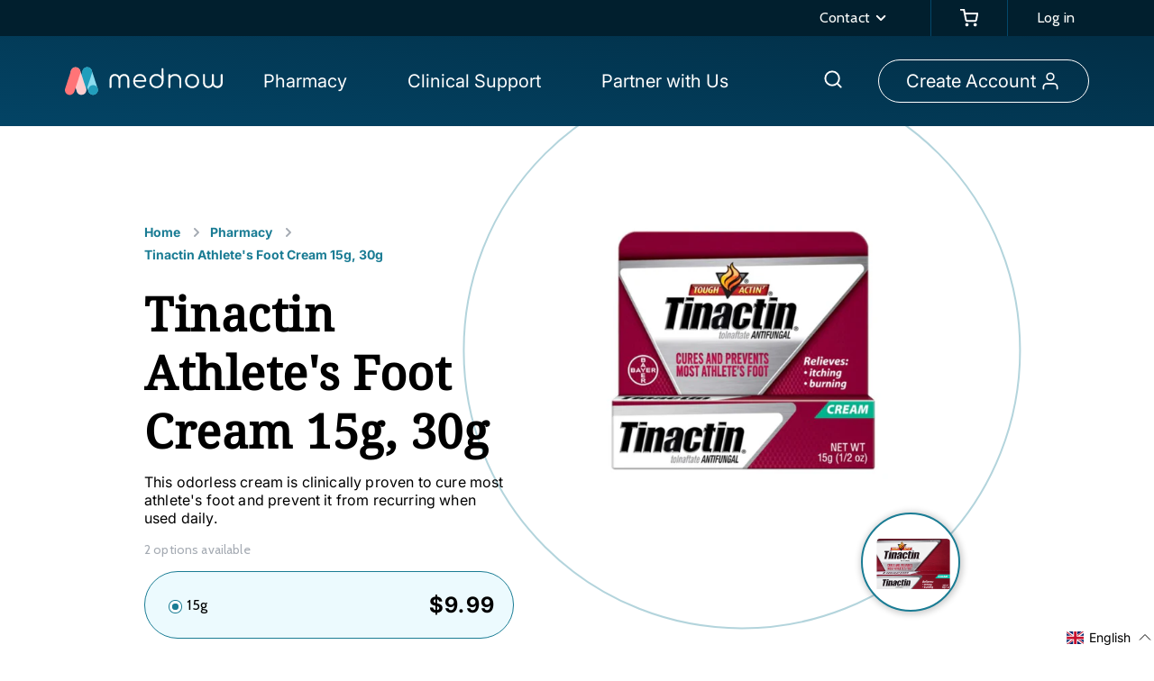

--- FILE ---
content_type: text/html; charset=utf-8
request_url: https://shop.mednow.ca/products/tinactin-athletes-foot-cream-15g-30g
body_size: 87087
content:
<!doctype html>
<html class="no-js" id="mainhtml" lang="en">
  <head>
<!-- Stock Alerts is generated by Ordersify -->
<style type="text/css"></style><script type="text/javascript">
  window.ORDERSIFY_BIS = window.ORDERSIFY_BIS || {};
  window.ORDERSIFY_BIS.template = "product";
  window.ORDERSIFY_BIS.language = "en";
  window.ORDERSIFY_BIS.primary_language = "en";
  
  
  window.ORDERSIFY_BIS.product_collections = [];
  window.ORDERSIFY_BIS.variant_inventory = [];
  window.ORDERSIFY_BIS.collection_product_inventories = [];
  window.ORDERSIFY_BIS.collection_product_collections = [];
  
    window.ORDERSIFY_BIS.variant_inventory[39928439734470] = { inventory_management: "shopify", inventory_policy: "deny", inventory_quantity: 103};
  
    window.ORDERSIFY_BIS.variant_inventory[39928439767238] = { inventory_management: "shopify", inventory_policy: "deny", inventory_quantity: 101};
  
  window.ORDERSIFY_BIS.collection_products = null;
  
  
    window.ORDERSIFY_BIS.product_collections.push({id: "284086698182"});
  
    window.ORDERSIFY_BIS.product_collections.push({id: "242745639110"});
  
    window.ORDERSIFY_BIS.product_collections.push({id: "283219591366"});
  
  window.ORDERSIFY_BIS.shop = "mednow-pharmacy.myshopify.com";
  window.ORDERSIFY_BIS.variant_inventory = [];
  
    window.ORDERSIFY_BIS.variant_inventory[39928439734470] = {inventory_management: "shopify",inventory_policy: "deny",inventory_quantity: 103};
  
    window.ORDERSIFY_BIS.variant_inventory[39928439767238] = {inventory_management: "shopify",inventory_policy: "deny",inventory_quantity: 101};
  
  
  window.ORDERSIFY_BIS.popupSetting = {"is_optin_enable":true,"is_preorder":false,"is_brand_mark":true,"font_family":"Cabin","is_multiple_language":false,"font_size":14,"popup_border_radius":8,"popup_heading_color":"#1A7C94","popup_text_color":"#000000","is_message_enable":true,"is_sms_enable":false,"is_accepts_marketing_enable":false,"field_border_radius":4,"popup_button_color":"#ffffff","popup_button_bg_color":"#1A7C94","is_float_button":false,"is_inline_form":false,"inline_form_selector":null,"inline_form_position":null,"float_button_position":"right","float_button_top":19,"float_button_color":"#ffffff","float_button_bg_color":"#1A7C94","is_inline_button":true,"inline_button_color":"#ffffff","inline_button_bg_color":"#1A7C94","is_push_notification_enable":false,"is_overlay_close":false,"ignore_collection_ids":"","ignore_product_tags":"","ignore_product_ids":"","is_auto_translation":false,"selector":".ods-bis","selector_position":"right","is_ga":false,"is_fp":false,"is_fb_checkbox":false,"fb_page_id":null,"is_pushowl":false};
  window.ORDERSIFY_BIS.product = {"id":6706855116998,"title":"Tinactin Athlete's Foot Cream 15g, 30g","handle":"tinactin-athletes-foot-cream-15g-30g","description":"\u003ch4 data-mce-fragment=\"1\"\u003e\u003cspan style=\"font-weight: 400;\" data-mce-fragment=\"1\" data-mce-style=\"font-weight: 400;\"\u003eThis odorless cream is clinically proven to cure most athlete's foot and prevent it from recurring when used daily.\u003c\/span\u003e\u003c\/h4\u003e\n\u003cul data-mce-fragment=\"1\"\u003e\n\u003cli style=\"font-weight: 400;\" data-mce-fragment=\"1\" data-mce-style=\"font-weight: 400;\"\u003e\n\u003ch4 data-mce-fragment=\"1\"\u003e\u003cspan style=\"font-weight: 400;\" data-mce-fragment=\"1\" data-mce-style=\"font-weight: 400;\"\u003eRelieves uncomfortable burning and itching of athlete's foot\u003c\/span\u003e\u003c\/h4\u003e\n\u003c\/li\u003e\n\u003cli style=\"font-weight: 400;\" data-mce-fragment=\"1\" data-mce-style=\"font-weight: 400;\"\u003e\n\u003ch4 data-mce-fragment=\"1\"\u003e\u003cspan style=\"font-weight: 400;\" data-mce-fragment=\"1\" data-mce-style=\"font-weight: 400;\"\u003eGoes on smoothly on affected areas\u003c\/span\u003e\u003c\/h4\u003e\n\u003c\/li\u003e\n\u003cli style=\"font-weight: 400;\" data-mce-fragment=\"1\" data-mce-style=\"font-weight: 400;\"\u003e\n\u003ch4 data-mce-fragment=\"1\"\u003e\u003cspan style=\"font-weight: 400;\" data-mce-fragment=\"1\" data-mce-style=\"font-weight: 400;\"\u003eDoes not easily rub off\u003c\/span\u003e\u003c\/h4\u003e\n\u003c\/li\u003e\n\u003c\/ul\u003e\n\u003ch4 data-mce-fragment=\"1\"\u003e\n\u003cb data-mce-fragment=\"1\"\u003eMedicinal Ingredient: \u003c\/b\u003e\u003cspan style=\"font-weight: 400;\" data-mce-fragment=\"1\" data-mce-style=\"font-weight: 400;\"\u003eTolnaftate 1% (antifungal)\u003c\/span\u003e\n\u003c\/h4\u003e\n\u003ch4 data-mce-fragment=\"1\"\u003e\n\u003cb data-mce-fragment=\"1\"\u003eNon-medicinal Ingredients: \u003c\/b\u003e\u003cspan style=\"font-weight: 400;\" data-mce-fragment=\"1\" data-mce-style=\"font-weight: 400;\"\u003eCeteth-20, cetostearyl alcohol, chlorocresol, mineral oil, propylene glycol, purified water, sodium phosphate monobasic, white petrolatum.\u003c\/span\u003e\n\u003c\/h4\u003e\n\u003ch4 data-mce-fragment=\"1\"\u003e\n\u003cb data-mce-fragment=\"1\"\u003eWarnings: \u003c\/b\u003e\u003cspan style=\"font-weight: 400;\" data-mce-fragment=\"1\" data-mce-style=\"font-weight: 400;\"\u003eFor external use only. When using this product, avoid contact with the eyes. Stop use and ask a doctor if irritation occurs and\/or there is no improvement within four weeks. Do not use on children under 2 years of age except under the advice of a doctor. Keep out of reach of children. If swallowed, get medical help or contact a Poison Control Center right away.\u003c\/span\u003e\n\u003c\/h4\u003e","published_at":"2021-05-27T19:40:43-04:00","created_at":"2021-05-27T19:39:39-04:00","vendor":"BAYER INC (OTC)","type":"Cream","tags":["Athletes Foot","Price_$0-$15","Price_$15-$25","Tinactin","Type_Cream"],"price":999,"price_min":999,"price_max":1599,"available":true,"price_varies":true,"compare_at_price":null,"compare_at_price_min":0,"compare_at_price_max":0,"compare_at_price_varies":false,"variants":[{"id":39928439734470,"title":"15g","option1":"15g","option2":null,"option3":null,"sku":"056219120145","requires_shipping":true,"taxable":true,"featured_image":{"id":29148560687302,"product_id":6706855116998,"position":1,"created_at":"2021-05-27T19:40:15-04:00","updated_at":"2021-05-27T19:40:15-04:00","alt":null,"width":931,"height":935,"src":"\/\/shop.mednow.ca\/cdn\/shop\/products\/Tinactin_Athlete_s_Foot_Cream_15g_30g.jpg?v=1622158815","variant_ids":[39928439734470]},"available":true,"name":"Tinactin Athlete's Foot Cream 15g, 30g - 15g","public_title":"15g","options":["15g"],"price":999,"weight":0,"compare_at_price":null,"inventory_management":"shopify","barcode":"00056219120145","featured_media":{"alt":null,"id":21402648608966,"position":1,"preview_image":{"aspect_ratio":0.996,"height":935,"width":931,"src":"\/\/shop.mednow.ca\/cdn\/shop\/products\/Tinactin_Athlete_s_Foot_Cream_15g_30g.jpg?v=1622158815"}},"requires_selling_plan":false,"selling_plan_allocations":[]},{"id":39928439767238,"title":"30g","option1":"30g","option2":null,"option3":null,"sku":"056219120305","requires_shipping":true,"taxable":true,"featured_image":{"id":29148562981062,"product_id":6706855116998,"position":2,"created_at":"2021-05-27T19:40:28-04:00","updated_at":"2021-05-27T19:40:28-04:00","alt":null,"width":1500,"height":1023,"src":"\/\/shop.mednow.ca\/cdn\/shop\/products\/Tinactin_Athlete_s_Foot_Cream_15g_30g_1.jpg?v=1622158828","variant_ids":[39928439767238]},"available":true,"name":"Tinactin Athlete's Foot Cream 15g, 30g - 30g","public_title":"30g","options":["30g"],"price":1599,"weight":0,"compare_at_price":null,"inventory_management":"shopify","barcode":"00056219120305","featured_media":{"alt":null,"id":21402650804422,"position":2,"preview_image":{"aspect_ratio":1.466,"height":1023,"width":1500,"src":"\/\/shop.mednow.ca\/cdn\/shop\/products\/Tinactin_Athlete_s_Foot_Cream_15g_30g_1.jpg?v=1622158828"}},"requires_selling_plan":false,"selling_plan_allocations":[]}],"images":["\/\/shop.mednow.ca\/cdn\/shop\/products\/Tinactin_Athlete_s_Foot_Cream_15g_30g.jpg?v=1622158815","\/\/shop.mednow.ca\/cdn\/shop\/products\/Tinactin_Athlete_s_Foot_Cream_15g_30g_1.jpg?v=1622158828"],"featured_image":"\/\/shop.mednow.ca\/cdn\/shop\/products\/Tinactin_Athlete_s_Foot_Cream_15g_30g.jpg?v=1622158815","options":["Size"],"media":[{"alt":null,"id":21402648608966,"position":1,"preview_image":{"aspect_ratio":0.996,"height":935,"width":931,"src":"\/\/shop.mednow.ca\/cdn\/shop\/products\/Tinactin_Athlete_s_Foot_Cream_15g_30g.jpg?v=1622158815"},"aspect_ratio":0.996,"height":935,"media_type":"image","src":"\/\/shop.mednow.ca\/cdn\/shop\/products\/Tinactin_Athlete_s_Foot_Cream_15g_30g.jpg?v=1622158815","width":931},{"alt":null,"id":21402650804422,"position":2,"preview_image":{"aspect_ratio":1.466,"height":1023,"width":1500,"src":"\/\/shop.mednow.ca\/cdn\/shop\/products\/Tinactin_Athlete_s_Foot_Cream_15g_30g_1.jpg?v=1622158828"},"aspect_ratio":1.466,"height":1023,"media_type":"image","src":"\/\/shop.mednow.ca\/cdn\/shop\/products\/Tinactin_Athlete_s_Foot_Cream_15g_30g_1.jpg?v=1622158828","width":1500}],"requires_selling_plan":false,"selling_plan_groups":[],"content":"\u003ch4 data-mce-fragment=\"1\"\u003e\u003cspan style=\"font-weight: 400;\" data-mce-fragment=\"1\" data-mce-style=\"font-weight: 400;\"\u003eThis odorless cream is clinically proven to cure most athlete's foot and prevent it from recurring when used daily.\u003c\/span\u003e\u003c\/h4\u003e\n\u003cul data-mce-fragment=\"1\"\u003e\n\u003cli style=\"font-weight: 400;\" data-mce-fragment=\"1\" data-mce-style=\"font-weight: 400;\"\u003e\n\u003ch4 data-mce-fragment=\"1\"\u003e\u003cspan style=\"font-weight: 400;\" data-mce-fragment=\"1\" data-mce-style=\"font-weight: 400;\"\u003eRelieves uncomfortable burning and itching of athlete's foot\u003c\/span\u003e\u003c\/h4\u003e\n\u003c\/li\u003e\n\u003cli style=\"font-weight: 400;\" data-mce-fragment=\"1\" data-mce-style=\"font-weight: 400;\"\u003e\n\u003ch4 data-mce-fragment=\"1\"\u003e\u003cspan style=\"font-weight: 400;\" data-mce-fragment=\"1\" data-mce-style=\"font-weight: 400;\"\u003eGoes on smoothly on affected areas\u003c\/span\u003e\u003c\/h4\u003e\n\u003c\/li\u003e\n\u003cli style=\"font-weight: 400;\" data-mce-fragment=\"1\" data-mce-style=\"font-weight: 400;\"\u003e\n\u003ch4 data-mce-fragment=\"1\"\u003e\u003cspan style=\"font-weight: 400;\" data-mce-fragment=\"1\" data-mce-style=\"font-weight: 400;\"\u003eDoes not easily rub off\u003c\/span\u003e\u003c\/h4\u003e\n\u003c\/li\u003e\n\u003c\/ul\u003e\n\u003ch4 data-mce-fragment=\"1\"\u003e\n\u003cb data-mce-fragment=\"1\"\u003eMedicinal Ingredient: \u003c\/b\u003e\u003cspan style=\"font-weight: 400;\" data-mce-fragment=\"1\" data-mce-style=\"font-weight: 400;\"\u003eTolnaftate 1% (antifungal)\u003c\/span\u003e\n\u003c\/h4\u003e\n\u003ch4 data-mce-fragment=\"1\"\u003e\n\u003cb data-mce-fragment=\"1\"\u003eNon-medicinal Ingredients: \u003c\/b\u003e\u003cspan style=\"font-weight: 400;\" data-mce-fragment=\"1\" data-mce-style=\"font-weight: 400;\"\u003eCeteth-20, cetostearyl alcohol, chlorocresol, mineral oil, propylene glycol, purified water, sodium phosphate monobasic, white petrolatum.\u003c\/span\u003e\n\u003c\/h4\u003e\n\u003ch4 data-mce-fragment=\"1\"\u003e\n\u003cb data-mce-fragment=\"1\"\u003eWarnings: \u003c\/b\u003e\u003cspan style=\"font-weight: 400;\" data-mce-fragment=\"1\" data-mce-style=\"font-weight: 400;\"\u003eFor external use only. When using this product, avoid contact with the eyes. Stop use and ask a doctor if irritation occurs and\/or there is no improvement within four weeks. Do not use on children under 2 years of age except under the advice of a doctor. Keep out of reach of children. If swallowed, get medical help or contact a Poison Control Center right away.\u003c\/span\u003e\n\u003c\/h4\u003e"};
  window.ORDERSIFY_BIS.currentVariant = {"id":39928439734470,"title":"15g","option1":"15g","option2":null,"option3":null,"sku":"056219120145","requires_shipping":true,"taxable":true,"featured_image":{"id":29148560687302,"product_id":6706855116998,"position":1,"created_at":"2021-05-27T19:40:15-04:00","updated_at":"2021-05-27T19:40:15-04:00","alt":null,"width":931,"height":935,"src":"\/\/shop.mednow.ca\/cdn\/shop\/products\/Tinactin_Athlete_s_Foot_Cream_15g_30g.jpg?v=1622158815","variant_ids":[39928439734470]},"available":true,"name":"Tinactin Athlete's Foot Cream 15g, 30g - 15g","public_title":"15g","options":["15g"],"price":999,"weight":0,"compare_at_price":null,"inventory_management":"shopify","barcode":"00056219120145","featured_media":{"alt":null,"id":21402648608966,"position":1,"preview_image":{"aspect_ratio":0.996,"height":935,"width":931,"src":"\/\/shop.mednow.ca\/cdn\/shop\/products\/Tinactin_Athlete_s_Foot_Cream_15g_30g.jpg?v=1622158815"}},"requires_selling_plan":false,"selling_plan_allocations":[]};
  window.ORDERSIFY_BIS.stockRemainingSetting = {"status":false,"selector":"#osf_stock_remaining","selector_position":"inside","font_family":"Lato","font_size":13,"content":"Low stock! Only {{ quantity }} {{ plural: item | items }} left!","display_quantity":100};
  
    window.ORDERSIFY_BIS.translations = {"en":{"inline_button_text":"Notify when available","float_button_text":"Notify when available","popup_heading":"Notify me when available","popup_description":"We'll send you a notification as soon as this product is available again.","popup_button_text":"Notify me","popup_note":"We respect your privacy and won't share your email with others.","field_email_placeholder":"Email address","field_phone_placeholder":"eg. (201) 555-5555","field_message_placeholder":"Leave a message","success_text":"You'll be notified when this product is back in stock.","required_email":"Your email is required","invalid_email":"Your email is invalid","invalid_message":"Your message must be less than 255 characters","push_notification_message":"Receive via web notification","low_stock_content":"Low stock! Only {{ quantity }} {{ plural: item | items }} left!","optin_message":"I agree with the Terms of Service and Privacy Policy","please_agree":"Please confirm your agreement","pre_order_button_content":"Pre-Order","pre_order_preparation_banner":"We need {{ preparation_days }} {{ day\/days | plural: preparation_days }} to prepare the product","coming_soon_button_content":"Coming Soon","pre_order_delivery_banner":"We will ship it on {{ delivery_datetime | date }}","coming_soon_message":"We will release this product soon","pre_order_limit_purchases":"You can purchase only {{ limit_purchases }} items","mixed_cart_content":"Your cart contains both pre-order products and normal products","badge_low_stock_content":"Low Stock","badge_out_of_stock_content":"Out of Stock","badge_pre_order_content":"Pre-Order","badge_coming_soon_content":"Coming Soon"}};
  
  window.ORDERSIFY_BIS.poSettings = {"status":false,"is_multiple_language":false,"product_add_to_cart_selector":"[action^=\"\/cart\/add\"] [type=\"submit\"]","product_add_to_cart_text_selector":"[action^=\"\/cart\/add\"] [type=\"submit\"]","product_quantity_selector":"[name=\"quantity\"]","product_form_selector":"[action^=\"\/cart\/add\"]","product_variant_selector":"[name=\"id\"]","po_button_color":"#ffffff","po_button_bg_color":"#000000","is_hide_bin":false,"mx_color":"#000000","mx_bg_color":"transparent","is_mixed_cart":true,"cs_button_color":"#000000","cs_button_bg_color":"transparent","banner_radius":4,"banner_color":"#000000","banner_bg_color":"transparent"};
  window.ORDERSIFY_BIS.badgeSettings = {"status":false,"is_low_stock":true,"is_out_of_stock":true,"is_pre_order":true,"is_coming_soon":true,"low_stock_threshold":10,"is_multiple_language":0,"low_stock_type":"one","out_of_stock_type":"one","pre_order_type":"one","coming_soon_type":"one"};
  window.ORDERSIFY_BIS.poCampaigns = [];
</script>

<style type="text/css">
  .osf_inline_button { height: 56px; border-radius: 100px; border: 0; font-size: 18px; } .osf_submit_button { font-size: 18px; } .osf_submit_button, .osf_input, .osf_select { height: 56px; border-radius: 100px; } .osf_heading { font-size: 25px !important; font-weight: bold; }
</style>
<!-- End of Stock Alerts is generated by Ordersify -->
    
    <meta charset="utf-8">
    <meta http-equiv="X-UA-Compatible" content="IE=edge">
    <meta name="viewport" content="width=device-width,initial-scale=1">
    <meta name="theme-color" content="">
    <link rel="canonical" href="https://mednow.ca/products/tinactin-athletes-foot-cream-15g-30g">
    <link rel="preconnect" href="https://cdn.shopify.com" crossorigin>
 <link rel="icon" type="image/png" href="//shop.mednow.ca/cdn/shop/files/icon-color_1_32x32.svg?v=1756447380"><link rel="preconnect" href="https://fonts.googleapis.com">
    <link rel="preconnect" href="https://fonts.gstatic.com" crossorigin>
    <link
      href="https://fonts.googleapis.com/css2?family=Cabin:ital,wght@0,400;0,500;0,600;0,700;1,400;1,500;1,600;1,700&display=swap"
      rel="stylesheet">
      <link rel="preconnect" href="https://fonts.shopifycdn.com" crossorigin><link rel="preload" href="/cdn/shop/files/airam-dato-on-T90gWliuCQQ-unsplash_1.webp?v=1762192956" as="image" fetchpriority="high">
    

    <title>
      Tinactin Athlete&#39;s Foot Cream

    </title>
    
    <!-- Google Tag Manager -->
    <!-- <script>(function(w,d,s,l,i){w[l]=w[l]||[];w[l].push({'gtm.start':
    new Date().getTime(),event:'gtm.js'});var f=d.getElementsByTagName(s)[0],
    j=d.createElement(s),dl=l!='dataLayer'?'&l='+l:'';j.async=true;j.src=
    'https://www.googletagmanager.com/gtm.js?id='+i+dl;f.parentNode.insertBefore(j,f);
    })(window,document,'script','dataLayer','GTM-NJFCQVW');</script>
    <!-- End Google Tag Manager -->

    <script src="https://www.googleoptimize.com/optimize.js?id=OPT-TJ2V8ZQ" defer></script>

    
      <meta name="description" content="This odorless cream is clinically proven to cure most athlete&#39;s foot and prevent it from recurring when used daily. Order online at Mednow &amp; get free home delivery!">
    

    

<meta property="og:site_name" content="Mednow">
<meta property="og:url" content="https://mednow.ca/products/tinactin-athletes-foot-cream-15g-30g">
<meta property="og:title" content="Tinactin Athlete&#39;s Foot Cream">
<meta property="og:type" content="product">
<meta property="og:description" content="This odorless cream is clinically proven to cure most athlete&#39;s foot and prevent it from recurring when used daily. Order online at Mednow &amp; get free home delivery!"><meta property="og:image" content="http://shop.mednow.ca/cdn/shop/products/Tinactin_Athlete_s_Foot_Cream_15g_30g.jpg?v=1622158815">
  <meta property="og:image:secure_url" content="https://shop.mednow.ca/cdn/shop/products/Tinactin_Athlete_s_Foot_Cream_15g_30g.jpg?v=1622158815">
  <meta property="og:image:width" content="931">
  <meta property="og:image:height" content="935"><meta property="og:price:amount" content="9.99">
  <meta property="og:price:currency" content="CAD"><meta name="twitter:card" content="summary_large_image">
<meta name="twitter:title" content="Tinactin Athlete&#39;s Foot Cream">
<meta name="twitter:description" content="This odorless cream is clinically proven to cure most athlete&#39;s foot and prevent it from recurring when used daily. Order online at Mednow &amp; get free home delivery!">

    
    <script>
      !function(){var analytics=window.analytics=window.analytics||[];if(!analytics.initialize)if(analytics.invoked)window.console&&console.error&&console.error("Segment snippet included twice.");else{analytics.invoked=!0;analytics.methods=["trackSubmit","trackClick","trackLink","trackForm","pageview","identify","reset","group","track","ready","alias","debug","page","once","off","on","addSourceMiddleware","addIntegrationMiddleware","setAnonymousId","addDestinationMiddleware"];analytics.factory=function(e){return function(){var t=Array.prototype.slice.call(arguments);t.unshift(e);analytics.push(t);return analytics}};for(var e=0;e<analytics.methods.length;e++){var key=analytics.methods[e];analytics[key]=analytics.factory(key)}analytics.load=function(key,e){var t=document.createElement("script");t.type="text/javascript";t.async=!0;t.src="https://cdn.segment.com/analytics.js/v1/" + key + "/analytics.min.js";var n=document.getElementsByTagName("script")[0];n.parentNode.insertBefore(t,n);analytics._loadOptions=e};analytics._writeKey="YOUR_WRITE_KEY";analytics.SNIPPET_VERSION="4.15.2";
        analytics.load("YezCu53iMIvyN2Sp5IYhzEDx9T9tKg1x");
        analytics.page();
      }}();
    </script>
  
    <script src="https://code.jquery.com/jquery-3.1.1.min.js"></script>

    <script defer src="//shop.mednow.ca/cdn/shop/t/121/assets/persist@3.10.3.min.js?v=116703307961451841171759254278"></script>
    <script defer src="//shop.mednow.ca/cdn/shop/t/121/assets/mednow-commons.js?v=30492699496229626451759254278"></script>
    <script defer src="//shop.mednow.ca/cdn/shop/t/121/assets/alpinejs@3.10.3.min.js?v=46917942223253207461759254278"></script>

    <script src="//shop.mednow.ca/cdn/shop/t/121/assets/jquery-3.6.0.min.js?v=115860211936397945481759254278"></script>
    <script src="//shop.mednow.ca/cdn/shop/t/121/assets/slick.js?v=119177116428520753221759254276"></script>

    
    









<script>
   var mednowApp = mednowApp || {};
   mednowApp.hosts = {
      primary: 'mednow.ca',
      quebec: 'qc.mednow.ca',
     region: 'CA',
     region_name: '/products/tinactin-athletes-foot-cream-15g-30g'
   };
  
   console.log(mednowApp.hosts);mednowApp.langs = {
      request_locale: 'en',
      primary_locale: 'en',
      locale_1_label: 'en',
      locale_2_label: 'fr',
      locale_2_folder: '/fr'
   };

   mednowApp.show_zohoiq = function(){
      console.log('show_zohoiq');

      // let chat_ele = document.querySelector('div[data-id="zsalesiq"]');
      // chat_ele.classList.add('geo-ignored');

      let observer = new MutationObserver((mutations, obs) => {
      let chat_ele = document.querySelector('div[data-id="zsalesiq"]');
      if (chat_ele) {
          chat_ele.classList.add('geo-ignored');
          obs.disconnect();
          return;
       }
      });
      observer.observe(document, {
         childList: true,
         subtree: true
      });
   }

   mednowApp.regions = {
      QC: ['QC'],
      CA: ['AB', 'BC', 'MB', 'NB', 'NL', 'NS', 'NT', 'NU', 'ON', 'PE', 'SK', 'YT'], // Allows for future and grouping togther, i.e. Atlantic region, or pairing NB with QC
      active_province: null,
      active_province_name: null,
      active_region: 'CA',
      active_region_name: 'canada',
      alert_ele: null,
      process_region: function(data){
         mednowApp.regions.active_province = data.region_code; // ON
         mednowApp.regions.active_province_name = data.region_name.toLowerCase();
         
         // Accent fix for incoming API data
         if (mednowApp.regions.active_province_name == 'Quebec'){
            mednowApp.regions.active_province_name = 'québec';
         }
         if (mednowApp.regions.CA.indexOf(mednowApp.regions.active_province) > -1){
            // Flatten any province other than QC to be CA
            mednowApp.regions.active_province = 'CA';
         }
         if (mednowApp.regions.active_region !== mednowApp.regions.active_province){
            //console.log('EL: Active region: ' + mednowApp.regions.active_region + ', Active region name: ' + mednowApp.regions.active_region_name + ', Active province: ' + mednowApp.regions.active_province);

            let new_region = null;
            let new_host = null;

            if (mednowApp.regions.active_region == 'QC'){
               //Switch to ROC
               new_region = 'canada';
               new_host = 'primary';
            } else {
               // Switch to QC
               new_region = 'québec';
               new_host = 'quebec';
            }
            mednowApp.regions.ui_render(mednowApp.regions.active_province_name, mednowApp.regions.active_region_name, new_region, new_host);
         }
      },
      getAllowedRegion: function(regionName) {
         const regions = ["british columbia", "nova scotia", "ontario", "manitoba"];

         if (regions.includes(regionName)) return regionName;

         return "Ontario";
      },
      ui_render: function(province, region, new_region, new_host){
         console.log('EL: Geo mismatch, show ui!: ' + province, region, new_region, new_host);
         
         document.addEventListener("DOMContentLoaded", function(event){
            mednowApp.regions.alert_ele = document.querySelector('#mednow-geo-alert');

            if (localStorage.getItem("__mednow_shown_geo_alert") === null){
            } else {
               mednowApp.show_zohoiq();
            }
            
            let body = document.querySelector('#mednow-geo-body');
            let link = document.querySelector('#mednow-geo-link');
            let link_label = document.querySelector('#mednow-geo-link-label');
            
            // Check local storage for saved language
            let preferred_lang = localStorage.getItem('__mednow_preferred_lang');
            console.log(new_region)
            if (new_region === "québec") {
               body.innerHTML = `You’re viewing our website for <span class="util--capitalize">${Alpine.store('location').city}</span>, but it looks like you’re in <span class="util--capitalize">${province}</span>.`;
               link_label.innerHTML = `Switch to <span class="util--capitalize">${new_region}</span> region site`;
               mednowApp.regions.alert_ele.classList.remove('hidden');
            }
            
            if(mednowApp.langs.request_locale == 'en' || preferred_lang == 'en'){
            } else if (mednowApp.langs.request_locale == 'fr' || preferred_lang == 'fr'){
               let region_prep = '',
                   province_prep = '';
               
               switch (region){
                  case 'canada':
                     region_prep = 'le';
                     break;
                  case 'québec':
                     region_prep = 'le';
               }
               switch (mednowApp.regions.active_province){
                  case 'AB':
                     province_prep = 'en';
                     break; 
                  case 'BC':
                     province_prep = 'en';
                     province = 'Colombie-Britannique';
                     break;  
                  case 'MB':
                     province_prep = 'au';
                     break;   
                  case 'NB':
                     province_prep = 'au';
                     province = 'Nouveau-Brunswick';
                     break;
                  case 'NL':
                     province_prep = 'à';
                     province = 'Terre-Neuve';
                     break; 
                  case 'NS':
                     province_prep = 'en';
                     province = 'Nouvelle-Écosse';
                     break;     
                  case 'NT':
                     province_prep = 'aux';
                     province = 'Territoires du Nord-Ouest';
                     break;
                  case 'NU':
                     province_prep = 'au';
                     break;
                  case 'ON':
                     province_prep = 'en';
                     break;
                  case 'PE':
                     province_prep = 'à';
                     province = 'l’Île-du-Prince-Édouard'
                     break;
                  case 'QC':
                     province_prep = 'au';
                     break;
                  case 'SK':
                     province_prep = 'en';
                     break;
                  case 'YT':
                     province_prep = 'au';
               }

               body.innerHTML = `Vous consultez notre site web pour ${region_prep} <span class="util--capitalize">${region}</span>, mais il semble que vous vous trouviez ${province_prep} <span class="util--capitalize">${province}</span>.`;
               link_label.innerHTML = `Basculer vers le site de la région du <span class="util--capitalize">${new_region}</span>`;
            }

            if (preferred_lang == null || preferred_lang == 'fr') {
               link.href = 'https://' + mednowApp.hosts[new_host] + '/fr';
            } else {
               link.href = 'https://' + mednowApp.hosts[new_host];
            }
         });
      },
      ui_close: function(){
         document.addEventListener("DOMContentLoaded", function(event){
            let alert_close = document.querySelector('#mednow-geo-alert #close');
            let alert_accept = document.querySelector('#mednow-geo-link');

            alert_close.addEventListener('click', function(){
               mednowApp.regions.alert_ele.classList.add('hidden');
               mednowApp.show_zohoiq();
               
            });
            alert_accept.addEventListener('click', function(){
               mednowApp.show_zohoiq();
               
            });
         })
      }
   }
   

   //Determine if user's location matches the host
   
</script>

    <script src="//shop.mednow.ca/cdn/shop/t/121/assets/global.js?v=137840272174590185701759254276" defer="defer"></script>

    <script>window.performance && window.performance.mark && window.performance.mark('shopify.content_for_header.start');</script><meta name="google-site-verification" content="UhZsvZjMBnlRsufn3bXGewVJ4n3ob8nuTMFKhMowCDk">
<meta name="google-site-verification" content="dJHo8mR9xZgdKjqEm55lqpZbKKbpHEpF1n6Ya2xZtkI">
<meta id="shopify-digital-wallet" name="shopify-digital-wallet" content="/51677561030/digital_wallets/dialog">
<meta name="shopify-checkout-api-token" content="844408c9e37beed296646bb3d9f0aba2">
<meta id="in-context-paypal-metadata" data-shop-id="51677561030" data-venmo-supported="false" data-environment="production" data-locale="en_US" data-paypal-v4="true" data-currency="CAD">
<link rel="alternate" hreflang="x-default" href="https://mednow.ca/products/tinactin-athletes-foot-cream-15g-30g">
<link rel="alternate" hreflang="en" href="https://mednow.ca/products/tinactin-athletes-foot-cream-15g-30g">
<link rel="alternate" hreflang="fr" href="https://mednow.ca/fr/products/tinactin-athletes-foot-cream-15g-30g">
<link rel="alternate" type="application/json+oembed" href="https://mednow.ca/products/tinactin-athletes-foot-cream-15g-30g.oembed">
<script async="async" src="/checkouts/internal/preloads.js?locale=en-CA"></script>
<script id="shopify-features" type="application/json">{"accessToken":"844408c9e37beed296646bb3d9f0aba2","betas":["rich-media-storefront-analytics"],"domain":"shop.mednow.ca","predictiveSearch":true,"shopId":51677561030,"locale":"en"}</script>
<script>var Shopify = Shopify || {};
Shopify.shop = "mednow-pharmacy.myshopify.com";
Shopify.locale = "en";
Shopify.currency = {"active":"CAD","rate":"1.0"};
Shopify.country = "CA";
Shopify.theme = {"name":"theme-mednow-production\/main","id":179244761385,"schema_name":"Dawn","schema_version":"2.4.0","theme_store_id":null,"role":"main"};
Shopify.theme.handle = "null";
Shopify.theme.style = {"id":null,"handle":null};
Shopify.cdnHost = "shop.mednow.ca/cdn";
Shopify.routes = Shopify.routes || {};
Shopify.routes.root = "/";</script>
<script type="module">!function(o){(o.Shopify=o.Shopify||{}).modules=!0}(window);</script>
<script>!function(o){function n(){var o=[];function n(){o.push(Array.prototype.slice.apply(arguments))}return n.q=o,n}var t=o.Shopify=o.Shopify||{};t.loadFeatures=n(),t.autoloadFeatures=n()}(window);</script>
<script id="shop-js-analytics" type="application/json">{"pageType":"product"}</script>
<script defer="defer" async type="module" src="//shop.mednow.ca/cdn/shopifycloud/shop-js/modules/v2/client.init-shop-cart-sync_BN7fPSNr.en.esm.js"></script>
<script defer="defer" async type="module" src="//shop.mednow.ca/cdn/shopifycloud/shop-js/modules/v2/chunk.common_Cbph3Kss.esm.js"></script>
<script defer="defer" async type="module" src="//shop.mednow.ca/cdn/shopifycloud/shop-js/modules/v2/chunk.modal_DKumMAJ1.esm.js"></script>
<script type="module">
  await import("//shop.mednow.ca/cdn/shopifycloud/shop-js/modules/v2/client.init-shop-cart-sync_BN7fPSNr.en.esm.js");
await import("//shop.mednow.ca/cdn/shopifycloud/shop-js/modules/v2/chunk.common_Cbph3Kss.esm.js");
await import("//shop.mednow.ca/cdn/shopifycloud/shop-js/modules/v2/chunk.modal_DKumMAJ1.esm.js");

  window.Shopify.SignInWithShop?.initShopCartSync?.({"fedCMEnabled":true,"windoidEnabled":true});

</script>
<script>(function() {
  var isLoaded = false;
  function asyncLoad() {
    if (isLoaded) return;
    isLoaded = true;
    var urls = ["https:\/\/cdn.ordersify.com\/sdk\/v2\/ordersify-shopify.min.js?shop=mednow-pharmacy.myshopify.com","https:\/\/aivalabs.com\/cta\/?identity=it8DqsN49vEODTrVsR7yQeklZCoPOpASXv0M55Db9yrGllqIJxeSi\u0026shop=mednow-pharmacy.myshopify.com","https:\/\/api-na1.hubapi.com\/scriptloader\/v1\/20213612.js?shop=mednow-pharmacy.myshopify.com"];
    for (var i = 0; i < urls.length; i++) {
      var s = document.createElement('script');
      s.type = 'text/javascript';
      s.async = true;
      s.src = urls[i];
      var x = document.getElementsByTagName('script')[0];
      x.parentNode.insertBefore(s, x);
    }
  };
  if(window.attachEvent) {
    window.attachEvent('onload', asyncLoad);
  } else {
    window.addEventListener('load', asyncLoad, false);
  }
})();</script>
<script id="__st">var __st={"a":51677561030,"offset":-18000,"reqid":"b6f94ed8-82d2-4d95-8171-54ed593a055d-1770031242","pageurl":"shop.mednow.ca\/products\/tinactin-athletes-foot-cream-15g-30g","u":"fdb183be527e","p":"product","rtyp":"product","rid":6706855116998};</script>
<script>window.ShopifyPaypalV4VisibilityTracking = true;</script>
<script id="captcha-bootstrap">!function(){'use strict';const t='contact',e='account',n='new_comment',o=[[t,t],['blogs',n],['comments',n],[t,'customer']],c=[[e,'customer_login'],[e,'guest_login'],[e,'recover_customer_password'],[e,'create_customer']],r=t=>t.map((([t,e])=>`form[action*='/${t}']:not([data-nocaptcha='true']) input[name='form_type'][value='${e}']`)).join(','),a=t=>()=>t?[...document.querySelectorAll(t)].map((t=>t.form)):[];function s(){const t=[...o],e=r(t);return a(e)}const i='password',u='form_key',d=['recaptcha-v3-token','g-recaptcha-response','h-captcha-response',i],f=()=>{try{return window.sessionStorage}catch{return}},m='__shopify_v',_=t=>t.elements[u];function p(t,e,n=!1){try{const o=window.sessionStorage,c=JSON.parse(o.getItem(e)),{data:r}=function(t){const{data:e,action:n}=t;return t[m]||n?{data:e,action:n}:{data:t,action:n}}(c);for(const[e,n]of Object.entries(r))t.elements[e]&&(t.elements[e].value=n);n&&o.removeItem(e)}catch(o){console.error('form repopulation failed',{error:o})}}const l='form_type',E='cptcha';function T(t){t.dataset[E]=!0}const w=window,h=w.document,L='Shopify',v='ce_forms',y='captcha';let A=!1;((t,e)=>{const n=(g='f06e6c50-85a8-45c8-87d0-21a2b65856fe',I='https://cdn.shopify.com/shopifycloud/storefront-forms-hcaptcha/ce_storefront_forms_captcha_hcaptcha.v1.5.2.iife.js',D={infoText:'Protected by hCaptcha',privacyText:'Privacy',termsText:'Terms'},(t,e,n)=>{const o=w[L][v],c=o.bindForm;if(c)return c(t,g,e,D).then(n);var r;o.q.push([[t,g,e,D],n]),r=I,A||(h.body.append(Object.assign(h.createElement('script'),{id:'captcha-provider',async:!0,src:r})),A=!0)});var g,I,D;w[L]=w[L]||{},w[L][v]=w[L][v]||{},w[L][v].q=[],w[L][y]=w[L][y]||{},w[L][y].protect=function(t,e){n(t,void 0,e),T(t)},Object.freeze(w[L][y]),function(t,e,n,w,h,L){const[v,y,A,g]=function(t,e,n){const i=e?o:[],u=t?c:[],d=[...i,...u],f=r(d),m=r(i),_=r(d.filter((([t,e])=>n.includes(e))));return[a(f),a(m),a(_),s()]}(w,h,L),I=t=>{const e=t.target;return e instanceof HTMLFormElement?e:e&&e.form},D=t=>v().includes(t);t.addEventListener('submit',(t=>{const e=I(t);if(!e)return;const n=D(e)&&!e.dataset.hcaptchaBound&&!e.dataset.recaptchaBound,o=_(e),c=g().includes(e)&&(!o||!o.value);(n||c)&&t.preventDefault(),c&&!n&&(function(t){try{if(!f())return;!function(t){const e=f();if(!e)return;const n=_(t);if(!n)return;const o=n.value;o&&e.removeItem(o)}(t);const e=Array.from(Array(32),(()=>Math.random().toString(36)[2])).join('');!function(t,e){_(t)||t.append(Object.assign(document.createElement('input'),{type:'hidden',name:u})),t.elements[u].value=e}(t,e),function(t,e){const n=f();if(!n)return;const o=[...t.querySelectorAll(`input[type='${i}']`)].map((({name:t})=>t)),c=[...d,...o],r={};for(const[a,s]of new FormData(t).entries())c.includes(a)||(r[a]=s);n.setItem(e,JSON.stringify({[m]:1,action:t.action,data:r}))}(t,e)}catch(e){console.error('failed to persist form',e)}}(e),e.submit())}));const S=(t,e)=>{t&&!t.dataset[E]&&(n(t,e.some((e=>e===t))),T(t))};for(const o of['focusin','change'])t.addEventListener(o,(t=>{const e=I(t);D(e)&&S(e,y())}));const B=e.get('form_key'),M=e.get(l),P=B&&M;t.addEventListener('DOMContentLoaded',(()=>{const t=y();if(P)for(const e of t)e.elements[l].value===M&&p(e,B);[...new Set([...A(),...v().filter((t=>'true'===t.dataset.shopifyCaptcha))])].forEach((e=>S(e,t)))}))}(h,new URLSearchParams(w.location.search),n,t,e,['guest_login'])})(!0,!0)}();</script>
<script integrity="sha256-4kQ18oKyAcykRKYeNunJcIwy7WH5gtpwJnB7kiuLZ1E=" data-source-attribution="shopify.loadfeatures" defer="defer" src="//shop.mednow.ca/cdn/shopifycloud/storefront/assets/storefront/load_feature-a0a9edcb.js" crossorigin="anonymous"></script>
<script data-source-attribution="shopify.dynamic_checkout.dynamic.init">var Shopify=Shopify||{};Shopify.PaymentButton=Shopify.PaymentButton||{isStorefrontPortableWallets:!0,init:function(){window.Shopify.PaymentButton.init=function(){};var t=document.createElement("script");t.src="https://shop.mednow.ca/cdn/shopifycloud/portable-wallets/latest/portable-wallets.en.js",t.type="module",document.head.appendChild(t)}};
</script>
<script data-source-attribution="shopify.dynamic_checkout.buyer_consent">
  function portableWalletsHideBuyerConsent(e){var t=document.getElementById("shopify-buyer-consent"),n=document.getElementById("shopify-subscription-policy-button");t&&n&&(t.classList.add("hidden"),t.setAttribute("aria-hidden","true"),n.removeEventListener("click",e))}function portableWalletsShowBuyerConsent(e){var t=document.getElementById("shopify-buyer-consent"),n=document.getElementById("shopify-subscription-policy-button");t&&n&&(t.classList.remove("hidden"),t.removeAttribute("aria-hidden"),n.addEventListener("click",e))}window.Shopify?.PaymentButton&&(window.Shopify.PaymentButton.hideBuyerConsent=portableWalletsHideBuyerConsent,window.Shopify.PaymentButton.showBuyerConsent=portableWalletsShowBuyerConsent);
</script>
<script data-source-attribution="shopify.dynamic_checkout.cart.bootstrap">document.addEventListener("DOMContentLoaded",(function(){function t(){return document.querySelector("shopify-accelerated-checkout-cart, shopify-accelerated-checkout")}if(t())Shopify.PaymentButton.init();else{new MutationObserver((function(e,n){t()&&(Shopify.PaymentButton.init(),n.disconnect())})).observe(document.body,{childList:!0,subtree:!0})}}));
</script>
<link id="shopify-accelerated-checkout-styles" rel="stylesheet" media="screen" href="https://shop.mednow.ca/cdn/shopifycloud/portable-wallets/latest/accelerated-checkout-backwards-compat.css" crossorigin="anonymous">
<style id="shopify-accelerated-checkout-cart">
        #shopify-buyer-consent {
  margin-top: 1em;
  display: inline-block;
  width: 100%;
}

#shopify-buyer-consent.hidden {
  display: none;
}

#shopify-subscription-policy-button {
  background: none;
  border: none;
  padding: 0;
  text-decoration: underline;
  font-size: inherit;
  cursor: pointer;
}

#shopify-subscription-policy-button::before {
  box-shadow: none;
}

      </style>
<script id="sections-script" data-sections="main-product,product-recommendations" defer="defer" src="//shop.mednow.ca/cdn/shop/t/121/compiled_assets/scripts.js?v=77368"></script>
<script>window.performance && window.performance.mark && window.performance.mark('shopify.content_for_header.end');</script>


    <style data-shopify>
      @font-face {
  font-family: Inter;
  font-weight: 400;
  font-style: normal;
  font-display: swap;
  src: url("//shop.mednow.ca/cdn/fonts/inter/inter_n4.b2a3f24c19b4de56e8871f609e73ca7f6d2e2bb9.woff2") format("woff2"),
       url("//shop.mednow.ca/cdn/fonts/inter/inter_n4.af8052d517e0c9ffac7b814872cecc27ae1fa132.woff") format("woff");
}

      @font-face {
  font-family: Inter;
  font-weight: 700;
  font-style: normal;
  font-display: swap;
  src: url("//shop.mednow.ca/cdn/fonts/inter/inter_n7.02711e6b374660cfc7915d1afc1c204e633421e4.woff2") format("woff2"),
       url("//shop.mednow.ca/cdn/fonts/inter/inter_n7.6dab87426f6b8813070abd79972ceaf2f8d3b012.woff") format("woff");
}

      @font-face {
  font-family: Inter;
  font-weight: 400;
  font-style: italic;
  font-display: swap;
  src: url("//shop.mednow.ca/cdn/fonts/inter/inter_i4.feae1981dda792ab80d117249d9c7e0f1017e5b3.woff2") format("woff2"),
       url("//shop.mednow.ca/cdn/fonts/inter/inter_i4.62773b7113d5e5f02c71486623cf828884c85c6e.woff") format("woff");
}

      @font-face {
  font-family: Inter;
  font-weight: 700;
  font-style: italic;
  font-display: swap;
  src: url("//shop.mednow.ca/cdn/fonts/inter/inter_i7.b377bcd4cc0f160622a22d638ae7e2cd9b86ea4c.woff2") format("woff2"),
       url("//shop.mednow.ca/cdn/fonts/inter/inter_i7.7c69a6a34e3bb44fcf6f975857e13b9a9b25beb4.woff") format("woff");
}

      @font-face {
  font-family: "Noto Serif";
  font-weight: 400;
  font-style: normal;
  font-display: swap;
  src: url("//shop.mednow.ca/cdn/fonts/noto_serif/notoserif_n4.157efcc933874b41c43d5a6a81253eedd9845384.woff2") format("woff2"),
       url("//shop.mednow.ca/cdn/fonts/noto_serif/notoserif_n4.e95a8b0e448c8154cafc9526753c78ba0f8e894e.woff") format("woff");
}


      :root {
        --font-body-family: Inter, sans-serif;
        --font-body-style: normal;
        --font-body-weight: 400;

        --font-heading-family: "Noto Serif", serif;
        --font-heading-style: normal;
        --font-heading-weight: 400;

        --font-body-scale: 1.0;
        --font-heading-scale: 1.0;

        --color-base-text: 0, 0, 0;
        --color-base-background-1: 255, 255, 255;
        --color-base-background-2: 243, 243, 243;
        --color-base-solid-button-labels: 255, 255, 255;
        --color-base-outline-button-labels: 0, 0, 0;
        --color-base-accent-1: 0, 97, 92;
        --color-base-accent-2: 51, 79, 180;
        --payment-terms-background-color: #FFFFFF;

        --gradient-base-background-1: #FFFFFF;
        --gradient-base-background-2: #F3F3F3;
        --gradient-base-accent-1: #00615c;
        --gradient-base-accent-2: #334FB4;

        --page-width: 160rem;
        --page-width-margin: 2rem;
      }

      *,
      *::before,
      *::after {
        box-sizing: inherit;
      }

      html {
        box-sizing: border-box;
        font-size: calc(var(--font-body-scale) * 62.5%);
        height: 100%;
      }

      body {
        display: grid;
        grid-template-rows: auto auto 1fr auto;
        grid-template-columns: 100%;
        min-height: 100%;
        margin: 0;
        font-size: 1.5rem;
        letter-spacing: 0.06rem;
        line-height: calc(1 + 0.8 / var(--font-body-scale));
        font-family: var(--font-body-family);
        font-style: var(--font-body-style);
        font-weight: var(--font-body-weight);
      }

      @media screen and (min-width: 750px) {
        body {
          font-size: 1.6rem;
        }
      }

body.overflow-hidden {
    position: inherit !important ;
}</style>

    <link href="//shop.mednow.ca/cdn/shop/t/121/assets/base.css?v=90397395490091307001764924101" rel="stylesheet" type="text/css" media="all" />
    <link href="//shop.mednow.ca/cdn/shop/t/121/assets/slick.css?v=41844068885187448311759254279" rel="stylesheet" type="text/css" media="all" />
    <link href="//shop.mednow.ca/cdn/shop/t/121/assets/custom.css?v=138026812125708139861759254276" rel="stylesheet" type="text/css" media="all" />
    <link href="//shop.mednow.ca/cdn/shop/t/121/assets/mfb-pages.css?v=108564228227681827491759254277" rel="stylesheet" type="text/css" media="all" />
<link rel="preload" as="font" href="//shop.mednow.ca/cdn/fonts/inter/inter_n4.b2a3f24c19b4de56e8871f609e73ca7f6d2e2bb9.woff2" type="font/woff2" crossorigin><link rel="preload" as="font" href="//shop.mednow.ca/cdn/fonts/noto_serif/notoserif_n4.157efcc933874b41c43d5a6a81253eedd9845384.woff2" type="font/woff2" crossorigin><link rel="stylesheet" href="//shop.mednow.ca/cdn/shop/t/121/assets/component-predictive-search.css?v=27003375720582422801759254278" media="print" onload="this.media='all'"><script>document.documentElement.className = document.documentElement.className.replace('no-js', 'js');</script>

    <script>
      document.addEventListener('DOMContentLoaded', function() {
        const searchParams = new URLSearchParams(window.location.search);
        const chat = searchParams.get('chat');
        if (chat === '1') {
          $("#zsiq_agtpic").click();
        }
      });
    </script>
  
<script>
  $(document).ready(function() {
    // feature_flag event on load
    gtag('event', 'optimize.callback', {
      callback: (value, name) => {
        console.log('Experiment with ID: ' + name + ' is on variant: ' + value);
        
        analytics.track("feature_flag", {
          flag: name,
          variant_value: value == '0' ? true : false
        })
      }
   });

    $('[data-analytics]').on('click', function(e) {
      const $self = $(this);
      if($self.attr('href') && $self.attr('type') != 'submit') {
        console.log('prevented');
      	e.preventDefault();
      }
      
      
      var properties
      var event = $(this).attr('data-analytics')
      $.each(this.attributes, function(_, attribute) {
        if (attribute.name.startsWith('data-analytics-property-')) {
          if (!properties) properties = {}
          var property = attribute.name.split('data-analytics-property-')[1]
          properties[property] = attribute.value
        }
      })
      
      dataLayer.push({'event': event, ...properties});
      
      
      analytics.track(event, properties, function() {
        if ($self.attr('href') && $self.attr('type') != 'submit') {
          window.location.href = $self.attr('href');
        }
      })
      
    });

    $("form[action=\\/search]").on('submit', function(e) {
      
      var properties = {};
      properties['search_term'] = $(this).find('input[name=q]').val();

      console.log('confirm_search', properties);
      analytics.track('confirm_search', properties);
      
    });

    // $zoho.salesiq.chatbutton.click(function() {
    //   console.log('select_chat');
    //   analytics.track('select_chat');  
    // });

  })
</script>
<script type="text/javascript" id="zsiqchat">var $zoho=$zoho || {};$zoho.salesiq = $zoho.salesiq || {widgetcode: "03817fab4671415de016aa88f888bdf546ce1b6090db8ee85986ba63d65647867c024e1e2b2c6893c2788cb8f49d45b5", values:{},ready:function(){ 
  console.log('chat_loaded');
  $zoho.salesiq.visitor.question("...");
  $zoho.salesiq.floatbutton.click(function()
  {
    console.log('select_float');    
    $zoho.salesiq.chat.start();
    analytics.track('select_chat');
  });
  }};var d=document;s=d.createElement("script");s.type="text/javascript";s.id="zsiqscript";s.defer=true;s.src="https://salesiq.zoho.com/widget";t=d.getElementsByTagName("script")[0];t.parentNode.insertBefore(s,t);</script>

<script type="text/javascript">
  let href = window.location.href;	
  var qcParam = location.search.split('view=')[1];
  var check_qc = localStorage.getItem('check_qc');
  var mednowTemplate = "product"

  if(mednowTemplate == 'cart' && check_qc == 1  && qcParam != 'qc-cart'){
    window.location.replace(href + '?view=qc-cart');	
  }

if (window.location.href == 'https://shop.mednow.ca/') {	
// window.location.href = 'https://mednow.ca/pages/home';	
  window.location.replace("https://mednow.ca/pages/home");	
}	
// EL - Can't use native Shopify 301 on homepage	

if (href == 'https://' + mednowApp.hosts.quebec + '/'){	
  window.location.replace(href + 'pages/home-quebec');	
} else if (href == 'https://' + mednowApp.hosts.quebec + '/fr'){	
  window.location.replace(href + '/pages/home-quebec');	
}	

</script>
    
<script>
  // for poping up the error of prescription form
  (function() {
    document.addEventListener('DOMContentLoaded', function() {
      if (!window.location.search) return;
      const sq = new URLSearchParams(window.location.search);
      if (sq.get('form_type') === 'customer') {
        window.location.reload();
      }
    });
  })();
</script>

<!-- Start of HubSpot Embed Code -->
<script type="text/javascript" id="hs-script-loader" async defer src="//js.hs-scripts.com/20213612.js"></script>
<!-- End of HubSpot Embed Code -->

  <!-- Hotjar Tracking Code for www.mednow.ca -->
<script>
  (function(h,o,t,j,a,r){
      h.hj=h.hj||function(){(h.hj.q=h.hj.q||[]).push(arguments)};
      h._hjSettings={hjid:1914117,hjsv:6};
      a=o.getElementsByTagName('head')[0];
      r=o.createElement('script');r.async=1;
      r.src=t+h._hjSettings.hjid+j+h._hjSettings.hjsv;
      a.appendChild(r);
  })(window,document,'https://static.hotjar.com/c/hotjar-','.js?sv=');
</script>
  <link rel="dns-prefetch" href="https://cdn.secomapp.com/">
<link rel="dns-prefetch" href="https://ajax.googleapis.com/">
<link rel="dns-prefetch" href="https://cdnjs.cloudflare.com/">
<link rel="preload" as="stylesheet" href="//shop.mednow.ca/cdn/shop/t/121/assets/sca-pp.css?v=178374312540912810101759254279">

<link rel="stylesheet" href="//shop.mednow.ca/cdn/shop/t/121/assets/sca-pp.css?v=178374312540912810101759254279">
 <script>
  
  SCAPPShop = {};
    
  </script> 
<!-- BEGIN app block: shopify://apps/bevy-design-animated-pop-ups/blocks/app-embed/74a2ee2e-1770-4700-b6c7-23ad296acaed -->
<script>
let returnUserTrackingEndpoint = "http://bevycommerce.com/bevy-design/external/return-user-tracking-url?key=ZKcCUBNWwezM2am7GPohJF3fhQuN&customer=" + 'mednow-pharmacy.myshopify.com';

async function fetchAsync (url) {
    let response = await fetch(url)
    let data = await response.json();
    return data;
}

async function appendScript (){
    let userTrackingURL = await fetchAsync(returnUserTrackingEndpoint)
    if (!userTrackingURL.includes('(INACTIVE)')) {
      let scripttag = document.createElement("script");
      scripttag.type = "text/javascript"
      scripttag.src = userTrackingURL
      scripttag.async = true;
      document.head.append(scripttag);
    }
}

appendScript();
</script><!-- END app block --><!-- BEGIN app block: shopify://apps/langify/blocks/langify/b50c2edb-8c63-4e36-9e7c-a7fdd62ddb8f --><!-- BEGIN app snippet: ly-switcher-factory -->




<style>
  .ly-switcher-wrapper.ly-hide, .ly-recommendation.ly-hide, .ly-recommendation .ly-submit-btn {
    display: none !important;
  }

  #ly-switcher-factory-template {
    display: none;
  }


  
</style>


<template id="ly-switcher-factory-template">
<div data-breakpoint="" class="ly-switcher-wrapper ly-breakpoint-1 fixed bottom_right ly-hide" style="font-size: 14px; margin: 0px 0px; "><div data-dropup="false" onclick="langify.switcher.toggleSwitcherOpen(this)" class="ly-languages-switcher ly-custom-dropdown-switcher ly-bright-theme" style=" margin: 0px 0px;">
          <span role="button" tabindex="0" aria-label="Selected language: English" aria-expanded="false" aria-controls="languagesSwitcherList-1" class="ly-custom-dropdown-current" style="background: #ffffff; color: #000000;  "><i class="ly-icon ly-flag-icon ly-flag-icon-en en "></i><span class="ly-custom-dropdown-current-inner ly-custom-dropdown-current-inner-text">English
</span>
<div aria-hidden="true" class="ly-arrow ly-arrow-black stroke" style="vertical-align: middle; width: 14.0px; height: 14.0px;">
        <svg xmlns="http://www.w3.org/2000/svg" viewBox="0 0 14.0 14.0" height="14.0px" width="14.0px" style="position: absolute;">
          <path d="M1 4.5 L7.0 10.5 L13.0 4.5" fill="transparent" stroke="#000000" stroke-width="1px"/>
        </svg>
      </div>
          </span>
          <ul id="languagesSwitcherList-1" role="list" class="ly-custom-dropdown-list ly-is-open ly-bright-theme" style="background: #ffffff; color: #000000; "><li key="en" style="color: #000000;  margin: 0px 0px;" tabindex="-1">
                  <a class="ly-custom-dropdown-list-element ly-languages-switcher-link ly-bright-theme"
                    href="#"
                      data-language-code="en" 
                    
                    data-ly-locked="true" rel="nofollow"><i class="ly-icon ly-flag-icon ly-flag-icon-en"></i><span class="ly-custom-dropdown-list-element-right">English</span></a>
                </li><li key="fr" style="color: #000000;  margin: 0px 0px;" tabindex="-1">
                  <a class="ly-custom-dropdown-list-element ly-languages-switcher-link ly-bright-theme"
                    href="#"
                      data-language-code="fr" 
                    
                    data-ly-locked="true" rel="nofollow"><i class="ly-icon ly-flag-icon ly-flag-icon-fr"></i><span class="ly-custom-dropdown-list-element-right">French</span></a>
                </li></ul>
        </div></div>
</template><link rel="preload stylesheet" href="https://cdn.shopify.com/extensions/019a5e5e-a484-720d-b1ab-d37a963e7bba/extension-langify-79/assets/langify-flags.css" as="style" media="print" onload="this.media='all'; this.onload=null;"><!-- END app snippet -->

<script>
  var langify = window.langify || {};
  var customContents = {};
  var customContents_image = {};
  var langifySettingsOverwrites = {};
  var defaultSettings = {
    debug: false,               // BOOL : Enable/disable console logs
    observe: true,              // BOOL : Enable/disable the entire mutation observer (off switch)
    observeLinks: false,
    observeImages: true,
    observeCustomContents: true,
    maxMutations: 5,
    timeout: 100,               // INT : Milliseconds to wait after a mutation, before the next mutation event will be allowed for the element
    linksBlacklist: [],
    usePlaceholderMatching: false
  };

  if(langify.settings) { 
    langifySettingsOverwrites = Object.assign({}, langify.settings);
    langify.settings = Object.assign(defaultSettings, langify.settings); 
  } else { 
    langify.settings = defaultSettings; 
  }

  langify.settings.theme = null;
  langify.settings.switcher = null;
  if(langify.settings.switcher === null) {
    langify.settings.switcher = {};
  }
  langify.settings.switcher.customIcons = null;

  langify.locale = langify.locale || {
    country_code: "CA",
    language_code: "en",
    currency_code: null,
    primary: true,
    iso_code: "en",
    root_url: "\/",
    language_id: "ly166602",
    shop_url: "https:\/\/mednow.ca",
    domain_feature_enabled: null,
    languages: [{
        iso_code: "en",
        root_url: "\/",
        domain: null,
      },{
        iso_code: "fr",
        root_url: "\/fr",
        domain: null,
      },]
  };

  langify.localization = {
    available_countries: ["Canada"],
    available_languages: [{"shop_locale":{"locale":"en","enabled":true,"primary":true,"published":true}},{"shop_locale":{"locale":"fr","enabled":true,"primary":false,"published":true}}],
    country: "Canada",
    language: {"shop_locale":{"locale":"en","enabled":true,"primary":true,"published":true}},
    market: {
      handle: "ca",
      id: 1692631238,
      metafields: {"error":"json not allowed for this object"},
    }
  };

  // Disable link correction ALWAYS on languages with mapped domains
  
  if(langify.locale.root_url == '/') {
    langify.settings.observeLinks = false;
  }


  function extractImageObject(val) {
  if (!val || val === '') return false;

  // Handle src-sets (e.g., "image_600x600.jpg 1x, image_1200x1200.jpg 2x")
  if (val.search(/([0-9]+w?h?x?,)/gi) > -1) {
    val = val.split(/([0-9]+w?h?x?,)/gi)[0];
  }

  const hostBegin = val.indexOf('//') !== -1 ? val.indexOf('//') : 0;
  const hostEnd = val.lastIndexOf('/') + 1;
  const host = val.substring(hostBegin, hostEnd);
  let afterHost = val.substring(hostEnd);

  // Remove query/hash fragments
  afterHost = afterHost.split('#')[0].split('?')[0];

  // Extract name before any Shopify modifiers or file extension
  // e.g., "photo_600x600_crop_center@2x.jpg" → "photo"
  const name = afterHost.replace(
    /(_[0-9]+x[0-9]*|_{width}x|_{size})?(_crop_(top|center|bottom|left|right))?(@[0-9]*x)?(\.progressive)?(\.(png\.jpg|jpe?g|png|gif|webp))?$/i,
    ''
  );

  // Extract file extension (if any)
  let type = '';
  const match = afterHost.match(/\.(png\.jpg|jpe?g|png|gif|webp)$/i);
  if (match) {
    type = match[1].replace('png.jpg', 'jpg'); // fix weird double-extension cases
  }

  // Clean file name with extension or suffixes normalized
  const file = afterHost.replace(
    /(_[0-9]+x[0-9]*|_{width}x|_{size})?(_crop_(top|center|bottom|left|right))?(@[0-9]*x)?(\.progressive)?(\.(png\.jpg|jpe?g|png|gif|webp))?$/i,
    type ? '.' + type : ''
  );

  return { host, name, type, file };
}



  /* Custom Contents Section*/
  var customContents = {};

  // Images Section
  

</script><link rel="preload stylesheet" href="https://cdn.shopify.com/extensions/019a5e5e-a484-720d-b1ab-d37a963e7bba/extension-langify-79/assets/langify-lib.css" as="style" media="print" onload="this.media='all'; this.onload=null;"><!-- END app block --><script src="https://cdn.shopify.com/extensions/019a5e5e-a484-720d-b1ab-d37a963e7bba/extension-langify-79/assets/langify-lib.js" type="text/javascript" defer="defer"></script>
<link href="https://monorail-edge.shopifysvc.com" rel="dns-prefetch">
<script>(function(){if ("sendBeacon" in navigator && "performance" in window) {try {var session_token_from_headers = performance.getEntriesByType('navigation')[0].serverTiming.find(x => x.name == '_s').description;} catch {var session_token_from_headers = undefined;}var session_cookie_matches = document.cookie.match(/_shopify_s=([^;]*)/);var session_token_from_cookie = session_cookie_matches && session_cookie_matches.length === 2 ? session_cookie_matches[1] : "";var session_token = session_token_from_headers || session_token_from_cookie || "";function handle_abandonment_event(e) {var entries = performance.getEntries().filter(function(entry) {return /monorail-edge.shopifysvc.com/.test(entry.name);});if (!window.abandonment_tracked && entries.length === 0) {window.abandonment_tracked = true;var currentMs = Date.now();var navigation_start = performance.timing.navigationStart;var payload = {shop_id: 51677561030,url: window.location.href,navigation_start,duration: currentMs - navigation_start,session_token,page_type: "product"};window.navigator.sendBeacon("https://monorail-edge.shopifysvc.com/v1/produce", JSON.stringify({schema_id: "online_store_buyer_site_abandonment/1.1",payload: payload,metadata: {event_created_at_ms: currentMs,event_sent_at_ms: currentMs}}));}}window.addEventListener('pagehide', handle_abandonment_event);}}());</script>
<script id="web-pixels-manager-setup">(function e(e,d,r,n,o){if(void 0===o&&(o={}),!Boolean(null===(a=null===(i=window.Shopify)||void 0===i?void 0:i.analytics)||void 0===a?void 0:a.replayQueue)){var i,a;window.Shopify=window.Shopify||{};var t=window.Shopify;t.analytics=t.analytics||{};var s=t.analytics;s.replayQueue=[],s.publish=function(e,d,r){return s.replayQueue.push([e,d,r]),!0};try{self.performance.mark("wpm:start")}catch(e){}var l=function(){var e={modern:/Edge?\/(1{2}[4-9]|1[2-9]\d|[2-9]\d{2}|\d{4,})\.\d+(\.\d+|)|Firefox\/(1{2}[4-9]|1[2-9]\d|[2-9]\d{2}|\d{4,})\.\d+(\.\d+|)|Chrom(ium|e)\/(9{2}|\d{3,})\.\d+(\.\d+|)|(Maci|X1{2}).+ Version\/(15\.\d+|(1[6-9]|[2-9]\d|\d{3,})\.\d+)([,.]\d+|)( \(\w+\)|)( Mobile\/\w+|) Safari\/|Chrome.+OPR\/(9{2}|\d{3,})\.\d+\.\d+|(CPU[ +]OS|iPhone[ +]OS|CPU[ +]iPhone|CPU IPhone OS|CPU iPad OS)[ +]+(15[._]\d+|(1[6-9]|[2-9]\d|\d{3,})[._]\d+)([._]\d+|)|Android:?[ /-](13[3-9]|1[4-9]\d|[2-9]\d{2}|\d{4,})(\.\d+|)(\.\d+|)|Android.+Firefox\/(13[5-9]|1[4-9]\d|[2-9]\d{2}|\d{4,})\.\d+(\.\d+|)|Android.+Chrom(ium|e)\/(13[3-9]|1[4-9]\d|[2-9]\d{2}|\d{4,})\.\d+(\.\d+|)|SamsungBrowser\/([2-9]\d|\d{3,})\.\d+/,legacy:/Edge?\/(1[6-9]|[2-9]\d|\d{3,})\.\d+(\.\d+|)|Firefox\/(5[4-9]|[6-9]\d|\d{3,})\.\d+(\.\d+|)|Chrom(ium|e)\/(5[1-9]|[6-9]\d|\d{3,})\.\d+(\.\d+|)([\d.]+$|.*Safari\/(?![\d.]+ Edge\/[\d.]+$))|(Maci|X1{2}).+ Version\/(10\.\d+|(1[1-9]|[2-9]\d|\d{3,})\.\d+)([,.]\d+|)( \(\w+\)|)( Mobile\/\w+|) Safari\/|Chrome.+OPR\/(3[89]|[4-9]\d|\d{3,})\.\d+\.\d+|(CPU[ +]OS|iPhone[ +]OS|CPU[ +]iPhone|CPU IPhone OS|CPU iPad OS)[ +]+(10[._]\d+|(1[1-9]|[2-9]\d|\d{3,})[._]\d+)([._]\d+|)|Android:?[ /-](13[3-9]|1[4-9]\d|[2-9]\d{2}|\d{4,})(\.\d+|)(\.\d+|)|Mobile Safari.+OPR\/([89]\d|\d{3,})\.\d+\.\d+|Android.+Firefox\/(13[5-9]|1[4-9]\d|[2-9]\d{2}|\d{4,})\.\d+(\.\d+|)|Android.+Chrom(ium|e)\/(13[3-9]|1[4-9]\d|[2-9]\d{2}|\d{4,})\.\d+(\.\d+|)|Android.+(UC? ?Browser|UCWEB|U3)[ /]?(15\.([5-9]|\d{2,})|(1[6-9]|[2-9]\d|\d{3,})\.\d+)\.\d+|SamsungBrowser\/(5\.\d+|([6-9]|\d{2,})\.\d+)|Android.+MQ{2}Browser\/(14(\.(9|\d{2,})|)|(1[5-9]|[2-9]\d|\d{3,})(\.\d+|))(\.\d+|)|K[Aa][Ii]OS\/(3\.\d+|([4-9]|\d{2,})\.\d+)(\.\d+|)/},d=e.modern,r=e.legacy,n=navigator.userAgent;return n.match(d)?"modern":n.match(r)?"legacy":"unknown"}(),u="modern"===l?"modern":"legacy",c=(null!=n?n:{modern:"",legacy:""})[u],f=function(e){return[e.baseUrl,"/wpm","/b",e.hashVersion,"modern"===e.buildTarget?"m":"l",".js"].join("")}({baseUrl:d,hashVersion:r,buildTarget:u}),m=function(e){var d=e.version,r=e.bundleTarget,n=e.surface,o=e.pageUrl,i=e.monorailEndpoint;return{emit:function(e){var a=e.status,t=e.errorMsg,s=(new Date).getTime(),l=JSON.stringify({metadata:{event_sent_at_ms:s},events:[{schema_id:"web_pixels_manager_load/3.1",payload:{version:d,bundle_target:r,page_url:o,status:a,surface:n,error_msg:t},metadata:{event_created_at_ms:s}}]});if(!i)return console&&console.warn&&console.warn("[Web Pixels Manager] No Monorail endpoint provided, skipping logging."),!1;try{return self.navigator.sendBeacon.bind(self.navigator)(i,l)}catch(e){}var u=new XMLHttpRequest;try{return u.open("POST",i,!0),u.setRequestHeader("Content-Type","text/plain"),u.send(l),!0}catch(e){return console&&console.warn&&console.warn("[Web Pixels Manager] Got an unhandled error while logging to Monorail."),!1}}}}({version:r,bundleTarget:l,surface:e.surface,pageUrl:self.location.href,monorailEndpoint:e.monorailEndpoint});try{o.browserTarget=l,function(e){var d=e.src,r=e.async,n=void 0===r||r,o=e.onload,i=e.onerror,a=e.sri,t=e.scriptDataAttributes,s=void 0===t?{}:t,l=document.createElement("script"),u=document.querySelector("head"),c=document.querySelector("body");if(l.async=n,l.src=d,a&&(l.integrity=a,l.crossOrigin="anonymous"),s)for(var f in s)if(Object.prototype.hasOwnProperty.call(s,f))try{l.dataset[f]=s[f]}catch(e){}if(o&&l.addEventListener("load",o),i&&l.addEventListener("error",i),u)u.appendChild(l);else{if(!c)throw new Error("Did not find a head or body element to append the script");c.appendChild(l)}}({src:f,async:!0,onload:function(){if(!function(){var e,d;return Boolean(null===(d=null===(e=window.Shopify)||void 0===e?void 0:e.analytics)||void 0===d?void 0:d.initialized)}()){var d=window.webPixelsManager.init(e)||void 0;if(d){var r=window.Shopify.analytics;r.replayQueue.forEach((function(e){var r=e[0],n=e[1],o=e[2];d.publishCustomEvent(r,n,o)})),r.replayQueue=[],r.publish=d.publishCustomEvent,r.visitor=d.visitor,r.initialized=!0}}},onerror:function(){return m.emit({status:"failed",errorMsg:"".concat(f," has failed to load")})},sri:function(e){var d=/^sha384-[A-Za-z0-9+/=]+$/;return"string"==typeof e&&d.test(e)}(c)?c:"",scriptDataAttributes:o}),m.emit({status:"loading"})}catch(e){m.emit({status:"failed",errorMsg:(null==e?void 0:e.message)||"Unknown error"})}}})({shopId: 51677561030,storefrontBaseUrl: "https://mednow.ca",extensionsBaseUrl: "https://extensions.shopifycdn.com/cdn/shopifycloud/web-pixels-manager",monorailEndpoint: "https://monorail-edge.shopifysvc.com/unstable/produce_batch",surface: "storefront-renderer",enabledBetaFlags: ["2dca8a86"],webPixelsConfigList: [{"id":"1728774441","configuration":"{\"accountID\":\"mednow-pharmacy\"}","eventPayloadVersion":"v1","runtimeContext":"STRICT","scriptVersion":"1d4c781273105676f6b02a329648437f","type":"APP","apiClientId":32196493313,"privacyPurposes":["ANALYTICS","MARKETING","SALE_OF_DATA"],"dataSharingAdjustments":{"protectedCustomerApprovalScopes":["read_customer_address","read_customer_email","read_customer_name","read_customer_personal_data","read_customer_phone"]}},{"id":"741212457","configuration":"{\"config\":\"{\\\"pixel_id\\\":\\\"G-K8RZJE5M6W\\\",\\\"target_country\\\":\\\"CA\\\",\\\"gtag_events\\\":[{\\\"type\\\":\\\"purchase\\\",\\\"action_label\\\":\\\"G-K8RZJE5M6W\\\"},{\\\"type\\\":\\\"page_view\\\",\\\"action_label\\\":\\\"G-K8RZJE5M6W\\\"},{\\\"type\\\":\\\"view_item\\\",\\\"action_label\\\":\\\"G-K8RZJE5M6W\\\"},{\\\"type\\\":\\\"search\\\",\\\"action_label\\\":\\\"G-K8RZJE5M6W\\\"},{\\\"type\\\":\\\"add_to_cart\\\",\\\"action_label\\\":\\\"G-K8RZJE5M6W\\\"},{\\\"type\\\":\\\"begin_checkout\\\",\\\"action_label\\\":\\\"G-K8RZJE5M6W\\\"},{\\\"type\\\":\\\"add_payment_info\\\",\\\"action_label\\\":\\\"G-K8RZJE5M6W\\\"}],\\\"enable_monitoring_mode\\\":false}\"}","eventPayloadVersion":"v1","runtimeContext":"OPEN","scriptVersion":"b2a88bafab3e21179ed38636efcd8a93","type":"APP","apiClientId":1780363,"privacyPurposes":[],"dataSharingAdjustments":{"protectedCustomerApprovalScopes":["read_customer_address","read_customer_email","read_customer_name","read_customer_personal_data","read_customer_phone"]}},{"id":"374964521","configuration":"{\"pixel_id\":\"168500264339805\",\"pixel_type\":\"facebook_pixel\"}","eventPayloadVersion":"v1","runtimeContext":"OPEN","scriptVersion":"ca16bc87fe92b6042fbaa3acc2fbdaa6","type":"APP","apiClientId":2329312,"privacyPurposes":["ANALYTICS","MARKETING","SALE_OF_DATA"],"dataSharingAdjustments":{"protectedCustomerApprovalScopes":["read_customer_address","read_customer_email","read_customer_name","read_customer_personal_data","read_customer_phone"]}},{"id":"shopify-app-pixel","configuration":"{}","eventPayloadVersion":"v1","runtimeContext":"STRICT","scriptVersion":"0450","apiClientId":"shopify-pixel","type":"APP","privacyPurposes":["ANALYTICS","MARKETING"]},{"id":"shopify-custom-pixel","eventPayloadVersion":"v1","runtimeContext":"LAX","scriptVersion":"0450","apiClientId":"shopify-pixel","type":"CUSTOM","privacyPurposes":["ANALYTICS","MARKETING"]}],isMerchantRequest: false,initData: {"shop":{"name":"Mednow","paymentSettings":{"currencyCode":"CAD"},"myshopifyDomain":"mednow-pharmacy.myshopify.com","countryCode":"CA","storefrontUrl":"https:\/\/mednow.ca"},"customer":null,"cart":null,"checkout":null,"productVariants":[{"price":{"amount":9.99,"currencyCode":"CAD"},"product":{"title":"Tinactin Athlete's Foot Cream 15g, 30g","vendor":"BAYER INC (OTC)","id":"6706855116998","untranslatedTitle":"Tinactin Athlete's Foot Cream 15g, 30g","url":"\/products\/tinactin-athletes-foot-cream-15g-30g","type":"Cream"},"id":"39928439734470","image":{"src":"\/\/shop.mednow.ca\/cdn\/shop\/products\/Tinactin_Athlete_s_Foot_Cream_15g_30g.jpg?v=1622158815"},"sku":"056219120145","title":"15g","untranslatedTitle":"15g"},{"price":{"amount":15.99,"currencyCode":"CAD"},"product":{"title":"Tinactin Athlete's Foot Cream 15g, 30g","vendor":"BAYER INC (OTC)","id":"6706855116998","untranslatedTitle":"Tinactin Athlete's Foot Cream 15g, 30g","url":"\/products\/tinactin-athletes-foot-cream-15g-30g","type":"Cream"},"id":"39928439767238","image":{"src":"\/\/shop.mednow.ca\/cdn\/shop\/products\/Tinactin_Athlete_s_Foot_Cream_15g_30g_1.jpg?v=1622158828"},"sku":"056219120305","title":"30g","untranslatedTitle":"30g"}],"purchasingCompany":null},},"https://shop.mednow.ca/cdn","1d2a099fw23dfb22ep557258f5m7a2edbae",{"modern":"","legacy":""},{"shopId":"51677561030","storefrontBaseUrl":"https:\/\/mednow.ca","extensionBaseUrl":"https:\/\/extensions.shopifycdn.com\/cdn\/shopifycloud\/web-pixels-manager","surface":"storefront-renderer","enabledBetaFlags":"[\"2dca8a86\"]","isMerchantRequest":"false","hashVersion":"1d2a099fw23dfb22ep557258f5m7a2edbae","publish":"custom","events":"[[\"page_viewed\",{}],[\"product_viewed\",{\"productVariant\":{\"price\":{\"amount\":9.99,\"currencyCode\":\"CAD\"},\"product\":{\"title\":\"Tinactin Athlete's Foot Cream 15g, 30g\",\"vendor\":\"BAYER INC (OTC)\",\"id\":\"6706855116998\",\"untranslatedTitle\":\"Tinactin Athlete's Foot Cream 15g, 30g\",\"url\":\"\/products\/tinactin-athletes-foot-cream-15g-30g\",\"type\":\"Cream\"},\"id\":\"39928439734470\",\"image\":{\"src\":\"\/\/shop.mednow.ca\/cdn\/shop\/products\/Tinactin_Athlete_s_Foot_Cream_15g_30g.jpg?v=1622158815\"},\"sku\":\"056219120145\",\"title\":\"15g\",\"untranslatedTitle\":\"15g\"}}]]"});</script><script>
  window.ShopifyAnalytics = window.ShopifyAnalytics || {};
  window.ShopifyAnalytics.meta = window.ShopifyAnalytics.meta || {};
  window.ShopifyAnalytics.meta.currency = 'CAD';
  var meta = {"product":{"id":6706855116998,"gid":"gid:\/\/shopify\/Product\/6706855116998","vendor":"BAYER INC (OTC)","type":"Cream","handle":"tinactin-athletes-foot-cream-15g-30g","variants":[{"id":39928439734470,"price":999,"name":"Tinactin Athlete's Foot Cream 15g, 30g - 15g","public_title":"15g","sku":"056219120145"},{"id":39928439767238,"price":1599,"name":"Tinactin Athlete's Foot Cream 15g, 30g - 30g","public_title":"30g","sku":"056219120305"}],"remote":false},"page":{"pageType":"product","resourceType":"product","resourceId":6706855116998,"requestId":"b6f94ed8-82d2-4d95-8171-54ed593a055d-1770031242"}};
  for (var attr in meta) {
    window.ShopifyAnalytics.meta[attr] = meta[attr];
  }
</script>
<script class="analytics">
  (function () {
    var customDocumentWrite = function(content) {
      var jquery = null;

      if (window.jQuery) {
        jquery = window.jQuery;
      } else if (window.Checkout && window.Checkout.$) {
        jquery = window.Checkout.$;
      }

      if (jquery) {
        jquery('body').append(content);
      }
    };

    var hasLoggedConversion = function(token) {
      if (token) {
        return document.cookie.indexOf('loggedConversion=' + token) !== -1;
      }
      return false;
    }

    var setCookieIfConversion = function(token) {
      if (token) {
        var twoMonthsFromNow = new Date(Date.now());
        twoMonthsFromNow.setMonth(twoMonthsFromNow.getMonth() + 2);

        document.cookie = 'loggedConversion=' + token + '; expires=' + twoMonthsFromNow;
      }
    }

    var trekkie = window.ShopifyAnalytics.lib = window.trekkie = window.trekkie || [];
    if (trekkie.integrations) {
      return;
    }
    trekkie.methods = [
      'identify',
      'page',
      'ready',
      'track',
      'trackForm',
      'trackLink'
    ];
    trekkie.factory = function(method) {
      return function() {
        var args = Array.prototype.slice.call(arguments);
        args.unshift(method);
        trekkie.push(args);
        return trekkie;
      };
    };
    for (var i = 0; i < trekkie.methods.length; i++) {
      var key = trekkie.methods[i];
      trekkie[key] = trekkie.factory(key);
    }
    trekkie.load = function(config) {
      trekkie.config = config || {};
      trekkie.config.initialDocumentCookie = document.cookie;
      var first = document.getElementsByTagName('script')[0];
      var script = document.createElement('script');
      script.type = 'text/javascript';
      script.onerror = function(e) {
        var scriptFallback = document.createElement('script');
        scriptFallback.type = 'text/javascript';
        scriptFallback.onerror = function(error) {
                var Monorail = {
      produce: function produce(monorailDomain, schemaId, payload) {
        var currentMs = new Date().getTime();
        var event = {
          schema_id: schemaId,
          payload: payload,
          metadata: {
            event_created_at_ms: currentMs,
            event_sent_at_ms: currentMs
          }
        };
        return Monorail.sendRequest("https://" + monorailDomain + "/v1/produce", JSON.stringify(event));
      },
      sendRequest: function sendRequest(endpointUrl, payload) {
        // Try the sendBeacon API
        if (window && window.navigator && typeof window.navigator.sendBeacon === 'function' && typeof window.Blob === 'function' && !Monorail.isIos12()) {
          var blobData = new window.Blob([payload], {
            type: 'text/plain'
          });

          if (window.navigator.sendBeacon(endpointUrl, blobData)) {
            return true;
          } // sendBeacon was not successful

        } // XHR beacon

        var xhr = new XMLHttpRequest();

        try {
          xhr.open('POST', endpointUrl);
          xhr.setRequestHeader('Content-Type', 'text/plain');
          xhr.send(payload);
        } catch (e) {
          console.log(e);
        }

        return false;
      },
      isIos12: function isIos12() {
        return window.navigator.userAgent.lastIndexOf('iPhone; CPU iPhone OS 12_') !== -1 || window.navigator.userAgent.lastIndexOf('iPad; CPU OS 12_') !== -1;
      }
    };
    Monorail.produce('monorail-edge.shopifysvc.com',
      'trekkie_storefront_load_errors/1.1',
      {shop_id: 51677561030,
      theme_id: 179244761385,
      app_name: "storefront",
      context_url: window.location.href,
      source_url: "//shop.mednow.ca/cdn/s/trekkie.storefront.c59ea00e0474b293ae6629561379568a2d7c4bba.min.js"});

        };
        scriptFallback.async = true;
        scriptFallback.src = '//shop.mednow.ca/cdn/s/trekkie.storefront.c59ea00e0474b293ae6629561379568a2d7c4bba.min.js';
        first.parentNode.insertBefore(scriptFallback, first);
      };
      script.async = true;
      script.src = '//shop.mednow.ca/cdn/s/trekkie.storefront.c59ea00e0474b293ae6629561379568a2d7c4bba.min.js';
      first.parentNode.insertBefore(script, first);
    };
    trekkie.load(
      {"Trekkie":{"appName":"storefront","development":false,"defaultAttributes":{"shopId":51677561030,"isMerchantRequest":null,"themeId":179244761385,"themeCityHash":"13083650609397532218","contentLanguage":"en","currency":"CAD","eventMetadataId":"3d54364f-8a76-4def-8cfb-2466d632409f"},"isServerSideCookieWritingEnabled":true,"monorailRegion":"shop_domain","enabledBetaFlags":["65f19447","b5387b81"]},"Session Attribution":{},"S2S":{"facebookCapiEnabled":true,"source":"trekkie-storefront-renderer","apiClientId":580111}}
    );

    var loaded = false;
    trekkie.ready(function() {
      if (loaded) return;
      loaded = true;

      window.ShopifyAnalytics.lib = window.trekkie;

      var originalDocumentWrite = document.write;
      document.write = customDocumentWrite;
      try { window.ShopifyAnalytics.merchantGoogleAnalytics.call(this); } catch(error) {};
      document.write = originalDocumentWrite;

      window.ShopifyAnalytics.lib.page(null,{"pageType":"product","resourceType":"product","resourceId":6706855116998,"requestId":"b6f94ed8-82d2-4d95-8171-54ed593a055d-1770031242","shopifyEmitted":true});

      var match = window.location.pathname.match(/checkouts\/(.+)\/(thank_you|post_purchase)/)
      var token = match? match[1]: undefined;
      if (!hasLoggedConversion(token)) {
        setCookieIfConversion(token);
        window.ShopifyAnalytics.lib.track("Viewed Product",{"currency":"CAD","variantId":39928439734470,"productId":6706855116998,"productGid":"gid:\/\/shopify\/Product\/6706855116998","name":"Tinactin Athlete's Foot Cream 15g, 30g - 15g","price":"9.99","sku":"056219120145","brand":"BAYER INC (OTC)","variant":"15g","category":"Cream","nonInteraction":true,"remote":false},undefined,undefined,{"shopifyEmitted":true});
      window.ShopifyAnalytics.lib.track("monorail:\/\/trekkie_storefront_viewed_product\/1.1",{"currency":"CAD","variantId":39928439734470,"productId":6706855116998,"productGid":"gid:\/\/shopify\/Product\/6706855116998","name":"Tinactin Athlete's Foot Cream 15g, 30g - 15g","price":"9.99","sku":"056219120145","brand":"BAYER INC (OTC)","variant":"15g","category":"Cream","nonInteraction":true,"remote":false,"referer":"https:\/\/shop.mednow.ca\/products\/tinactin-athletes-foot-cream-15g-30g"});
      }
    });


        var eventsListenerScript = document.createElement('script');
        eventsListenerScript.async = true;
        eventsListenerScript.src = "//shop.mednow.ca/cdn/shopifycloud/storefront/assets/shop_events_listener-3da45d37.js";
        document.getElementsByTagName('head')[0].appendChild(eventsListenerScript);

})();</script>
<script
  defer
  src="https://shop.mednow.ca/cdn/shopifycloud/perf-kit/shopify-perf-kit-3.1.0.min.js"
  data-application="storefront-renderer"
  data-shop-id="51677561030"
  data-render-region="gcp-us-east1"
  data-page-type="product"
  data-theme-instance-id="179244761385"
  data-theme-name="Dawn"
  data-theme-version="2.4.0"
  data-monorail-region="shop_domain"
  data-resource-timing-sampling-rate="10"
  data-shs="true"
  data-shs-beacon="true"
  data-shs-export-with-fetch="true"
  data-shs-logs-sample-rate="1"
  data-shs-beacon-endpoint="https://shop.mednow.ca/api/collect"
></script>
</head>

  <body class="gradient " data-locale="en">
    <!-- Google Tag Manager (noscript) -->
    <noscript><iframe src="https://www.googletagmanager.com/ns.html?id=GTM-NJFCQVW"
    height="0" width="0" style="display:none;visibility:hidden"></iframe></noscript>
    <!-- End Google Tag Manager (noscript) -->

    <a class="skip-to-content-link button visually-hidden" href="#MainContent">
      Skip to content
    </a>

    <div class="cart_overlay toggle_cart_drawer"></div>
    <div id="shopify-section-utility-nav" class="shopify-section utility_nav_container small-hide medium-hide"><link rel="stylesheet" href="//shop.mednow.ca/cdn/shop/t/121/assets/component-cart-notification.css?v=460858370205038421759254279" media="print"
    onload="this.media='all'">
<link rel="stylesheet" href="//shop.mednow.ca/cdn/shop/t/121/assets/component-cart-items.css?v=823163746137320661759254279" media="print" onload="this.media='all'">
<link rel="stylesheet" href="//shop.mednow.ca/cdn/shop/t/121/assets/component-price.css?v=63079262194488065931759254278" media="print" onload="this.media='all'">
<link rel="stylesheet" href="//shop.mednow.ca/cdn/shop/t/121/assets/component-loading-overlay.css?v=171353221453653258001759254277" media="print" onload="this.media='all'">
<link rel="stylesheet" href="//shop.mednow.ca/cdn/shop/t/121/assets/utility-nav.css?v=93766328505236102901759254278" media="print" onload="this.media='all'">

<noscript><link href="//shop.mednow.ca/cdn/shop/t/121/assets/component-cart-notification.css?v=460858370205038421759254279" rel="stylesheet" type="text/css" media="all" /></noscript>
<noscript><link href="//shop.mednow.ca/cdn/shop/t/121/assets/utility-nav.css?v=93766328505236102901759254278" rel="stylesheet" type="text/css" media="all" /></noscript>
<noscript><link href="//shop.mednow.ca/cdn/shop/t/121/assets/component-cart-items.css?v=823163746137320661759254279" rel="stylesheet" type="text/css" media="all" /></noscript>

<script src="//shop.mednow.ca/cdn/shop/t/121/assets/details-disclosure.js?v=79655912394860165371759254278" defer="defer"></script>
<script src="//shop.mednow.ca/cdn/shop/t/121/assets/cart-notification.js?v=65798463962745965401759254277" defer="defer"></script>


<utility-nav class="utility_nav_wrapper page-width">
    <div class="utility_nav">
        <div class="header__contact menu-with-dropdown">
            <details-disclosure>
                <details id="Details-HeaderSubMenu-Contact" class="dexcom_menu_contact">
                    <summary class="header_icon_contact header__icon header__icon--contact focus-inset"
                        data-analytics="select_contact" data-analytics-property-type="Clicked Contact"
                        data-analytics-property-location="Contact">
                        <span class="header__icon-text">Contact</span>
                        <svg width="27" height="28" viewBox="0 0 27 28" fill="none" xmlns="http://www.w3.org/2000/svg">
                            <mask id="mask0_1265_70380" style="mask-type:alpha" maskUnits="userSpaceOnUse" x="7" y="10" width="13" height="8">
                                <path
                                    d="M19.5126 10.6528C19.0774 10.2177 18.3745 10.2177 17.9394 10.6528L13.6104 14.9819L9.28138 10.6528C8.84625 10.2177 8.14334 10.2177 7.70821 10.6528C7.27307 11.088 7.27307 11.7909 7.70821 12.226L12.8294 17.3472C13.2645 17.7823 13.9674 17.7823 14.4026 17.3472L19.5237 12.226C19.9477 11.802 19.9477 11.088 19.5126 10.6528Z"
                                    fill="black" />
                            </mask>
                            <g mask="url(#mask0_1265_70380)">
                                <rect x="27" y="0.611305" width="26.7774" height="26.7774" transform="rotate(90 27 0.611305)" fill="white" />
                            </g>
                        </svg>

                    </summary>
        
                    <div id="HeaderMenu-SubMenuList-Contact" x-init
                        class="header__submenu list-menu motion-reduce list-menu--disclosure disclosure--custom disclosure--450 disclosure--middle caption-reduce">
                        <svg class="dropdown_indicator" width="32" height="32" viewBox="0 0 32 32" fill="none"
                            xmlns="http://www.w3.org/2000/svg">
                            <rect x="15.625" y="0.245422" width="21.75" height="21.75" transform="rotate(45 15.625 0.245422)"
                                fill="white" />
                        </svg>
                        <h3 class="submenu__main-title">Mednow Pharmacy</h3>
                        
                        
                        <div class="location__working-days" x-show="$store.location.city === 'Ontario'">
                            <p class="working__day">                                    <span>Weekdays</span>                                     <span>9am - 9pm EST</span>                                  </p>                                  <p class="working__day">                                      <span>Weekends</span>
<span>10am - 2pm EST</span></p>
        
                            
                            <a href="tel:855-633-6691" class="location__phone-number">
                                Phone: <span>855-633-6691</span>
                            </a>
                            
                            
                            <a href="fax:855-983-1809" class="location__phone-number">
                                Fax: <span>855-983-1809</span>
                            </a>
                            
                        </div>
                        
                        
                        
                        <div class="location__working-days" x-show="$store.location.city === 'British Columbia'">
                            <p class="working__day">
                                        <span>Weekdays</span>
                                        <span>6am – 6pm PST</span>
                                 </p>
                                      <p class="working__day">
                                        <span>Weekends</span>
                                        <span>7am – 11am PST</span>
                                      </p>
        
                            
                            <a href="tel:604-876-6410" class="location__phone-number">
                                Phone: <span>604-876-6410</span>
                            </a>
                            
                            
                            <a href="fax:604-875-6808" class="location__phone-number">
                                Fax: <span>604-875-6808</span>
                            </a>
                            
                        </div>
                        
                        
                        
                        <div class="location__working-days" x-show="$store.location.city === 'Nova Scotia'">
                            <p class="working__day">                                     <span>Monday to Friday</span>                                      <span>10am - 10pm AST</span>                                    </p>
                                      <p class="working__day">                                      <span>Saturday &amp; Sunday</span>
<span>11am - 3pm AST</span></p>
        
                            
                            <a href="tel:855-633-6691" class="location__phone-number">
                                Phone: <span>855-633-6691</span>
                            </a>
                            
                            
                            <a href="fax:855-983-1809" class="location__phone-number">
                                Fax: <span>855-983-1809</span>
                            </a>
                            
                        </div>
                        
                        
                        
                        <div class="location__working-days" x-show="$store.location.city === 'Manitoba'">
                            <p class="working__day">
<span>Monday to Friday</span><span>8am - 8pm CST</span></p>
                                      <p class="working__day"><span>Saturday &amp; Sunday</span>
<span>9am - 1pm CST</span></p>
        
                            
                            <a href="tel:855-633-6691" class="location__phone-number">
                                Phone: <span>855-633-6691</span>
                            </a>
                            
                            
                            <a href="fax:855-983-1809" class="location__phone-number">
                                Fax: <span>855-983-1809</span>
                            </a>
                            
                        </div>
                        
                        
        
                        <div class="submenu__btn-wrapper">
                            <a class="btn--accent btn--fluid btn--contact-dd btn_chat_now" type="button"
                                onclick="$('#zsiq_agtpic').click();" data-analytics="select_chat"
                                data-analytics-property-type="Clicked Chat Now"
                                data-analytics-property-location="Start a live chat">
                                Chat Now
                                <span class="icon-chat"><svg width="21" height="20" viewBox="0 0 21 20" fill="none" xmlns="http://www.w3.org/2000/svg">
    <path d="M19.5 9.5C19.5034 10.8199 19.1951 12.1219 18.6 13.3C17.8944 14.7117 16.8098 15.8992 15.4674 16.7293C14.1251 17.5594 12.5782 17.9994 11 18C9.68013 18.0034 8.37812 17.6951 7.2 17.1L1.5 19L3.4 13.3C2.80493 12.1219 2.49656 10.8199 2.5 9.5C2.50061 7.92176 2.94061 6.37485 3.77072 5.03255C4.60083 3.69025 5.78825 2.60557 7.2 1.9C8.37812 1.30493 9.68013 0.996557 11 0.999998H11.5C13.5843 1.11499 15.553 1.99476 17.0291 3.47086C18.5052 4.94695 19.385 6.91565 19.5 9V9.5Z" stroke="#125868" stroke-width="1.75" stroke-linecap="round" stroke-linejoin="round"/>
    </svg>
    </span>
                            </a>
                            <div class="separator"></div>
                            <a class="btn--accent btn--fluid btn--contact-dd btn_quebec"
                                href="https://mednow.ca/fr/pages/home-quebec">
                                Visit Mednow Quebec
                                <span class="icon-quebec"><svg width="22" height="22" viewBox="0 0 22 22" fill="none" xmlns="http://www.w3.org/2000/svg">
    <path d="M14.0912 9.24476C13.5725 9.24476 13.0645 9.20703 12.5673 9.13158L12.8355 7.35575C14.8026 7.65082 17.019 7.23314 19.5925 6.07306L17.3289 5.02211C16.4275 4.60173 15.1745 4.68257 14.4146 5.20805L13.5671 5.80089L12.5377 4.32956L13.3892 3.73268C14.6773 2.84341 16.6094 2.70598 18.0862 3.39314L20.851 4.67583C21.4559 4.95743 21.8184 5.47887 21.8197 6.07036C21.8211 6.66051 21.464 7.18059 20.8644 7.46489C18.3772 8.65596 16.1432 9.24476 14.0912 9.24476Z" fill="#125868"/>
    <path d="M8.0038 9.24473C5.95175 9.24473 3.71378 8.65593 1.21441 7.46216C0.61887 7.17921 0.261817 6.65913 0.263165 6.06898C0.264512 5.47749 0.626954 4.9574 1.23192 4.6758L3.99807 3.39311C5.47748 2.70595 7.40422 2.84473 8.68961 3.72995L9.55597 4.33896L8.52253 5.80894L7.66157 5.20397C6.90839 4.68389 5.65668 4.60305 4.75394 5.02208L2.49036 6.07168C5.1083 7.25063 7.26679 7.65484 9.25685 7.35572L9.52497 9.13155C9.02914 9.207 8.52253 9.24473 8.0038 9.24473Z" fill="#125868"/>
    <path d="M16.7603 13.784C16.4801 13.784 16.2039 13.6534 16.0287 13.4081C15.7404 13.0053 15.8334 12.4434 16.2362 12.1551C16.5461 11.9341 16.6566 11.7468 16.6566 11.6539C16.6566 11.6121 16.6229 11.5299 16.5299 11.4181C16.2093 11.0381 16.2591 10.4722 16.6391 10.1529C17.019 9.83222 17.5849 9.88207 17.9043 10.262C18.264 10.6891 18.454 11.1715 18.454 11.6552C18.454 12.1686 18.2505 12.9258 17.2831 13.617C17.1228 13.7302 16.9409 13.784 16.7603 13.784Z" fill="#125868"/>
    <path d="M7.40421 19.3662C7.23984 19.3662 7.07411 19.3217 6.9259 19.2274C5.92211 18.5941 5.36834 17.7318 5.36834 16.7995C5.36834 16.3036 5.76986 15.9008 6.26704 15.9008C6.76421 15.9008 7.16573 16.3036 7.16573 16.7995C7.16573 17.0878 7.42847 17.4192 7.88657 17.7076C8.3056 17.973 8.43091 18.5268 8.16682 18.9472C7.99436 19.218 7.70198 19.3662 7.40421 19.3662Z" fill="#125868"/>
    <path d="M11.0421 20.2717C10.5463 20.2717 10.1434 19.8688 10.1434 19.373C10.1434 18.8771 10.5449 18.4743 11.0421 18.4743C13.4094 18.4743 14.9198 17.4826 14.9198 16.7995C14.9198 16.1164 13.4094 15.1261 11.0421 15.1261C10.6379 15.1261 10.2445 15.1085 9.85912 15.0802C6.76152 14.8727 3.63158 13.7315 3.63158 11.6539C3.63158 11.1581 4.0331 10.7552 4.53028 10.7552C5.02611 10.7552 5.42897 11.1581 5.42897 11.6539C5.42897 12.019 6.82889 13.0754 9.98308 13.2882C10.3307 13.3125 10.6824 13.3287 11.0421 13.3287C14.2758 13.3287 16.7159 14.8202 16.7159 16.7995C16.7159 18.7788 14.2758 20.2717 11.0421 20.2717Z" fill="#125868"/>
    <path d="M11.0421 21.8211C10.3482 21.8211 9.76885 21.2929 9.70553 20.6031L8.13449 3.6599C8.13315 3.63565 8.13045 3.61139 8.13045 3.58579C8.12506 3.51034 8.12237 3.43354 8.12237 3.35674C8.12237 1.65097 9.43201 0.263184 11.0421 0.263184C12.6522 0.263184 13.9619 1.65097 13.9619 3.35674C13.9619 3.43489 13.9592 3.51169 13.9538 3.58714C13.9538 3.61139 13.9524 3.63565 13.9497 3.6599L12.3787 20.6031C12.314 21.2929 11.736 21.8211 11.0421 21.8211Z" fill="#125868"/>
    </svg>
    </span>
                            </a>
                        </div>
                    </div>
            </details-disclosure>
        </div>

        <a href="javascript:void(0)" class="header__icon header__icon--cart link focus-inset toggle_cart_drawer"
            id="cart-icon-bubble">
           <svg class="small-hide medium-hide" width="20" height="20" viewBox="0 0 20 20" fill="none" xmlns="http://www.w3.org/2000/svg">
  <g clip-path="url(#clip0_1265_70368)">
    <path
      d="M7.49984 18.3333C7.96007 18.3333 8.33317 17.9602 8.33317 17.5C8.33317 17.0398 7.96007 16.6667 7.49984 16.6667C7.0396 16.6667 6.6665 17.0398 6.6665 17.5C6.6665 17.9602 7.0396 18.3333 7.49984 18.3333Z"
      stroke="white" stroke-width="2" stroke-linecap="round" stroke-linejoin="round" />
    <path
      d="M16.6668 18.3333C17.1271 18.3333 17.5002 17.9602 17.5002 17.5C17.5002 17.0398 17.1271 16.6667 16.6668 16.6667C16.2066 16.6667 15.8335 17.0398 15.8335 17.5C15.8335 17.9602 16.2066 18.3333 16.6668 18.3333Z"
      stroke="white" stroke-width="2" stroke-linecap="round" stroke-linejoin="round" />
    <path
      d="M0.833496 0.833336H4.16683L6.40016 11.9917C6.47637 12.3753 6.68509 12.72 6.98978 12.9653C7.29448 13.2105 7.67574 13.3408 8.06683 13.3333H16.1668C16.5579 13.3408 16.9392 13.2105 17.2439 12.9653C17.5486 12.72 17.7573 12.3753 17.8335 11.9917L19.1668 5H5.00016"
      stroke="white" stroke-width="2" stroke-linecap="round" stroke-linejoin="round" />
  </g>
  <defs>
    <clipPath id="clip0_1265_70368">
      <rect width="20" height="20" fill="white" />
    </clipPath>
  </defs>
</svg>
<svg class="large-up-hide" width="24" height="24" viewBox="0 0 24 24" fill="none" xmlns="http://www.w3.org/2000/svg">
  <path
    d="M9 22C9.55228 22 10 21.5523 10 21C10 20.4477 9.55228 20 9 20C8.44772 20 8 20.4477 8 21C8 21.5523 8.44772 22 9 22Z"
    stroke="white" stroke-width="2" stroke-linecap="round" stroke-linejoin="round" />
  <path
    d="M20 22C20.5523 22 21 21.5523 21 21C21 20.4477 20.5523 20 20 20C19.4477 20 19 20.4477 19 21C19 21.5523 19.4477 22 20 22Z"
    stroke="white" stroke-width="2" stroke-linecap="round" stroke-linejoin="round" />
  <path
    d="M1 1H5L7.68 14.39C7.77144 14.8504 8.02191 15.264 8.38755 15.5583C8.75318 15.8526 9.2107 16.009 9.68 16H19.4C19.8693 16.009 20.3268 15.8526 20.6925 15.5583C21.0581 15.264 21.3086 14.8504 21.4 14.39L23 6H6"
    stroke="white" stroke-width="2" stroke-linecap="round" stroke-linejoin="round" />
</svg> 
            <span class="visually-hidden">Cart</span></a>

        <a href="https://suite.mednow.ca/"
            class="header_icon_borderless header__icon header__icon--account link focus-inset btn--accent btn--login"
            data-analytics="select_login" data-analytics-property-type="Clicked Log in"
            data-analytics-property-location="Log in">
            Log in
        </a>
    </div>
</utility-nav>

<cart-notification>
  <div class="cart-notification-wrapper page-width">
    <div id="cart-notification" class="cart-notification focus-inset" aria-modal="true" aria-label="Item added to your cart" role="dialog" tabindex="-1">
      <div class="cart-notification__header">
        <h2 class="cart-notification__heading caption-large text-body"><svg class="icon icon-checkmark color-foreground-text" aria-hidden="true" focusable="false" xmlns="http://www.w3.org/2000/svg" viewBox="0 0 12 9" fill="none">
  <path fill-rule="evenodd" clip-rule="evenodd" d="M11.35.643a.5.5 0 01.006.707l-6.77 6.886a.5.5 0 01-.719-.006L.638 4.845a.5.5 0 11.724-.69l2.872 3.011 6.41-6.517a.5.5 0 01.707-.006h-.001z" fill="currentColor"/>
</svg>
Item added to your cart</h2>
        <button type="button" class="cart-notification__close modal__close-button link link--text focus-inset" aria-label="Close">
          <svg class="icon icon-close" aria-hidden="true" focusable="false"><use href="#icon-close"></svg>
        </button>
      </div>
      <div id="cart-notification-product" class="cart-notification-product"></div>
      <div class="cart-notification__links">
        <a href="/cart" id="cart-notification-button" class="button button--secondary button--full-width"></a>
        <form action="/cart" method="post" id="cart-notification-form">
          <button class="button button--primary button--full-width" name="checkout">Check out</button>
        </form>
        <button type="button" class="link button-label">Continue shopping</button>
      </div>
    </div>
  </div>
</cart-notification>
<style data-shopify>
  cart-notification, 
  .cart-notification {
     display: none !important;
  }
</style>





</div> 
    <div id="shopify-section-dexcom-header" class="shopify-section shopify-sticky-header dexcom_header"><link rel="stylesheet" href="//shop.mednow.ca/cdn/shop/t/121/assets/component-list-menu.css?v=74230138594168172841759254276" media="print" onload="this.media='all'">
<link rel="stylesheet" href="//shop.mednow.ca/cdn/shop/t/121/assets/component-search.css?v=166048126085920282391759254277" media="print" onload="this.media='all'">
<link rel="stylesheet" href="//shop.mednow.ca/cdn/shop/t/121/assets/accordion.css?v=108875487268788514541759254277" media="print" onload="this.media='all'">
<link rel="stylesheet" href="//shop.mednow.ca/cdn/shop/t/121/assets/component-menu-drawer.css?v=28135234453067688171759254278" media="print" onload="this.media='all'">
<link rel="stylesheet" href="//shop.mednow.ca/cdn/shop/t/121/assets/component-cart-notification.css?v=460858370205038421759254279" media="print" onload="this.media='all'">
<link rel="stylesheet" href="//shop.mednow.ca/cdn/shop/t/121/assets/component-cart-items.css?v=823163746137320661759254279" media="print" onload="this.media='all'"><link rel="stylesheet" href="//shop.mednow.ca/cdn/shop/t/121/assets/component-price.css?v=63079262194488065931759254278" media="print" onload="this.media='all'">
  <link rel="stylesheet" href="//shop.mednow.ca/cdn/shop/t/121/assets/component-loading-overlay.css?v=171353221453653258001759254277" media="print" onload="this.media='all'"><link rel="stylesheet" href="//shop.mednow.ca/cdn/shop/t/121/assets/component-dropdown.css?v=20126576697197257091759254277" media="print" onload="this.media='all'">
<link rel="stylesheet" href="//shop.mednow.ca/cdn/shop/t/121/assets/dexcom-header.css?v=38388088251789077271759254279" media="print" onload="this.media='all'">

<noscript><link href="//shop.mednow.ca/cdn/shop/t/121/assets/component-list-menu.css?v=74230138594168172841759254276" rel="stylesheet" type="text/css" media="all" /></noscript>
<noscript><link href="//shop.mednow.ca/cdn/shop/t/121/assets/component-search.css?v=166048126085920282391759254277" rel="stylesheet" type="text/css" media="all" /></noscript>
<noscript><link href="//shop.mednow.ca/cdn/shop/t/121/assets/accordion.css?v=108875487268788514541759254277" rel="stylesheet" type="text/css" media="all" /></noscript>
<noscript><link href="//shop.mednow.ca/cdn/shop/t/121/assets/component-menu-drawer.css?v=28135234453067688171759254278" rel="stylesheet" type="text/css" media="all" /></noscript>
<noscript><link href="//shop.mednow.ca/cdn/shop/t/121/assets/component-cart-notification.css?v=460858370205038421759254279" rel="stylesheet" type="text/css" media="all" /></noscript>
<noscript><link href="//shop.mednow.ca/cdn/shop/t/121/assets/component-cart-items.css?v=823163746137320661759254279" rel="stylesheet" type="text/css" media="all" /></noscript>
<noscript><link href="//shop.mednow.ca/cdn/shop/t/121/assets/component-dropdown.css?v=20126576697197257091759254277" rel="stylesheet" type="text/css" media="all" /></noscript>


<style>
  header-drawer {
    justify-self: start;
    margin-left: -1.2rem;
  }

  @media screen and (min-width: 990px) {
    header-drawer {
      display: none;
    }
  }

  .menu-drawer-container {
    display: flex;
  }

  .list-menu {
    list-style: none;
    padding: 0;
    margin: 0;
  }

  .list-menu--inline {
    display: inline-flex;
    flex-wrap: wrap;
  }

  summary.list-menu__item {
    padding-right: 3.1rem;
  }

  .list-menu__item {
    display: flex;
    align-items: center;
    line-height: calc(1 + 0.3 / var(--font-body-scale));
  }

  .list-menu__item--link {
    text-decoration: none;
    padding-bottom: 1rem;
    padding-top: 1rem;
    line-height: calc(1 + 0.8 / var(--font-body-scale));
  }

  @media screen and (min-width: 750px) {
    .list-menu__item--link {
      padding-bottom: 0.5rem;
      padding-top: 0.5rem;
    }
  }

  .header-wrapper, #menu-drawer, .menu-drawer__inner-submenu {
     background-color: ; 
    background: linear-gradient(186.95deg, #022F47 4.54%, #03486B 118.75%); 
   
  }

  #menu-drawer .link--text {
    color: #ffffff;
  }

  .header__menu-item {
    color: #ffffff;
  }

  .header__menu-item:hover, .header__active-menu-item {
    color: #ffffff;
  }

  .header__icon--contact {
    text-decoration: none;
  }
  .header__icon-text {
    color: #ffffff;
  }
  
  main#MainContent {
    /* padding-top: 137px; */
  }
  
  .empty_announce + main#MainContent {
   /* padding-top: 96px; */
  }

  
  @media screen and (max-width: 1240px) {
    main#MainContent {
      margin-top: 0;
    }
    .empty_announce + main#MainContent {
     /* padding-top: 70px; */
    }
    .secondary_menu_mobile {
      margin-top: 0 !important;
    }
    .secondary_menu_mobile .menu-drawer__menu-item {
      padding: 1.15rem 3.2rem !important;
    }
    .secondary_menu_mobile a.menu-drawer__menu-item {
      padding: 1.441rem 3.2rem !important;
    }
    .secondary_menu_mobile li:last-child a.menu-drawer__menu-item {
      padding: 1.6rem 3.2rem !important;
    }
  }
  
  @media screen and (max-width: 768px) {
    .header__get-started-btn {
      margin-left: 0;
    }
    .shopify-section-header-sticky .header__get-started-btn {
      display: block !important;
    }
  }

</style>


<script>
  window.addEventListener('scroll', myScroll);

  var header = document.getElementById("shopify-section-dexcom-header");

  function myScroll() {
    var sticky = document.querySelector('.sign-up-btn')?.offsetTop;
    
//     console.log(window.pageYOffset, sticky);
    if (window.pageYOffset > sticky && !document.body.classList.contains('for_stop_scrolling')) {
      header?.classList.add("shopify-section-header-sticky");
    } else {
      header?.classList.remove("shopify-section-header-sticky");
    }
  }

function dropdownFunction() {
  document.getElementById("myDropdown").classList.toggle("show");
}
window.onclick = function(event) {
  if (!event.target.matches('.dropdownbtn')) {
    var dropdowns = document.getElementsByClassName("dropdown-content");
    var i;
    for (i = 0; i < dropdowns.length; i++) {
      var openDropdown = dropdowns[i];
      if (openDropdown.classList.contains('show')) {
        openDropdown.classList.remove('show');
      }
    }
  }
}
</script>

<script src="//shop.mednow.ca/cdn/shop/t/121/assets/details-disclosure.js?v=79655912394860165371759254278" defer="defer"></script>
<script src="//shop.mednow.ca/cdn/shop/t/121/assets/details-modal.js?v=4511761896672669691759254278" defer="defer"></script>
<script src="//shop.mednow.ca/cdn/shop/t/121/assets/cart-notification.js?v=65798463962745965401759254277" defer="defer"></script>

<svg xmlns="http://www.w3.org/2000/svg" class="hidden">
  <symbol fill="none" viewBox="0 0 25 24" id="icon-search" xmlns="http://www.w3.org/2000/svg">
    <path d="M11.537 19a8 8 0 1 0 0-16 8 8 0 0 0 0 16ZM21.537 21l-4.35-4.35" stroke="#fff" stroke-width="2"
      stroke-linecap="round" stroke-linejoin="round" />
  </symbol>

  <symbol id="icon-close" class="icon icon-close" fill="none" viewBox="0 0 18 17">
   <path d="M.865 15.978a.5.5 0 00.707.707l7.433-7.431 7.579 7.282a.501.501 0 00.846-.37.5.5 0 00-.153-.351L9.712 8.546l7.417-7.416a.5.5 0 10-.707-.708L8.991 7.853 1.413.573a.5.5 0 10-.693.72l7.563 7.268-7.418 7.417z" fill="currentColor">
  </symbol> 
</svg>

<sticky-header class="header-wrapper color- gradient">
  <header class="dexcom-header header header--middle-left page-width header--has-menu"><a href="/" class="logo header__heading-link heading-link--lg link link--text focus-inset"><svg width="175" height="32" viewbox="0 0 175 32" fill="none" xmlns="http://www.w3.org/2000/svg">
<path d="M36.3262 24.2014L29.8551 4.2829C29.4147 2.93205 28.4562 1.81115 27.1902 1.16628C25.9241 0.521406 24.4539 0.405253 23.1023 0.843319C22.4325 1.05708 21.8124 1.40277 21.2784 1.86001C20.7444 2.31725 20.3074 2.87677 19.993 3.50559C19.6714 4.13036 19.4766 4.81261 19.4199 5.513C19.3633 6.2134 19.4457 6.91809 19.6627 7.58645L26.1338 27.5147C26.3515 28.1891 26.7008 28.8136 27.1614 29.3523C27.622 29.8909 28.1848 30.3329 28.8172 30.6527C29.4497 30.9726 30.1392 31.1639 30.846 31.2156C31.5529 31.2674 32.2629 31.1785 32.9352 30.9542C34.2771 30.5039 35.3866 29.5413 36.0218 28.2764C36.657 27.0114 36.7664 25.5467 36.3262 24.2014Z" fill="#8BDCF0"></path>
<path d="M26.4448 0.853532C25.7726 0.627876 25.0623 0.538003 24.355 0.589131C23.6478 0.64026 22.9578 0.831372 22.325 1.15137C21.6923 1.47137 21.1294 1.91388 20.669 2.45321C20.2087 2.99254 19.8601 3.61794 19.6434 4.29311L13.2015 24.2019C12.7634 25.5535 12.8796 27.0237 13.5244 28.2898C14.1693 29.5559 15.2902 30.5143 16.6411 30.9547C17.1779 31.1278 17.7385 31.2163 18.3025 31.2171C19.4334 31.2168 20.5352 30.8585 21.4498 30.1935C22.3644 29.5284 23.045 28.5908 23.3939 27.5152L29.8747 7.58695C30.0913 6.91772 30.1738 6.21237 30.1176 5.51122C30.0615 4.81006 29.8677 4.12685 29.5473 3.50063C29.227 2.8744 28.7864 2.31744 28.2507 1.86157C27.7151 1.4057 27.0948 1.05986 26.4254 0.843815" fill="#219EBC"></path>
<path d="M23.4121 24.2209L16.941 4.30243C16.5006 2.95158 15.5421 1.83069 14.276 1.18581C13.01 0.540938 11.5398 0.424785 10.1881 0.86285C9.51297 1.0795 8.88756 1.42812 8.34823 1.88846C7.8089 2.34881 7.36639 2.9117 7.04639 3.54447C6.72639 4.17723 6.53528 4.86726 6.48415 5.57449C6.43302 6.28173 6.5229 6.99207 6.74855 7.66428L13.2196 27.5828C13.4374 28.2572 13.7867 28.8818 14.2473 29.4204C14.7079 29.959 15.2707 30.401 15.9031 30.7208C16.5355 31.0407 17.2251 31.232 17.9319 31.2838C18.6387 31.3355 19.3488 31.2467 20.0211 31.0223C20.6955 30.8046 21.3201 30.4553 21.8587 29.9947C22.3973 29.5341 22.8393 28.9713 23.1591 28.3389C23.479 27.7064 23.6703 27.0169 23.722 26.3101C23.7738 25.6033 23.685 24.8932 23.4606 24.2209" fill="#FFCCCD"></path>
<path d="M16.6212 3.66477C16.3035 3.03658 15.8643 2.47774 15.3288 2.02072C14.7934 1.5637 14.1725 1.21759 13.5023 1.0025C12.1506 0.564433 10.6804 0.680586 9.41436 1.32546C8.14829 1.97033 7.18985 3.09123 6.74941 4.44208L0.278336 24.3606C0.0526795 25.0328 -0.0371926 25.7431 0.0139362 26.4504C0.0650651 27.1576 0.256176 27.8476 0.576175 28.4804C0.896174 29.1132 1.33868 29.676 1.87801 30.1364C2.41734 30.5967 3.04275 30.9453 3.71792 31.162C4.2548 31.335 4.81533 31.4235 5.37941 31.4243C6.51027 31.4241 7.61201 31.0658 8.52666 30.4007C9.4413 29.7357 10.1219 28.7981 10.4708 27.7224L16.9418 7.80393C17.1627 7.13496 17.2481 6.42871 17.193 5.72639C17.138 5.02407 16.9436 4.33975 16.6212 3.71336" fill="#FF7477"></path>
<path d="M31.3113 20.4609C30.2467 20.4609 29.206 20.7766 28.3208 21.3681C27.4356 21.9596 26.7456 22.8003 26.3382 23.7839C25.9308 24.7674 25.8242 25.8498 26.0319 26.8939C26.2396 27.9381 26.7523 28.8972 27.5051 29.65C28.2579 30.4028 29.217 30.9155 30.2612 31.1232C31.3053 31.3309 32.3877 31.2243 33.3712 30.8169C34.3548 30.4095 35.1955 29.7195 35.787 28.8343C36.3785 27.9491 36.6942 26.9084 36.6942 25.8438C36.6916 24.417 36.1237 23.0493 35.1147 22.0404C34.1058 21.0315 32.7382 20.4635 31.3113 20.4609Z" fill="#219EBC"></path>
<path d="M86.8518 9.1423C87.9164 9.789 88.7782 10.7215 89.3391 11.8337C89.9416 13.0395 90.2449 14.3726 90.2233 15.7203C90.2317 15.8534 90.2109 15.9868 90.1622 16.111C90.1135 16.2352 90.0382 16.3473 89.9416 16.4393C89.7441 16.6226 89.4821 16.7204 89.2128 16.7113H77.8253C77.9209 18.1431 78.5647 19.4828 79.6228 20.4521C80.7034 21.4217 82.1166 21.9368 83.5676 21.8901C84.2625 21.8876 84.9521 21.7694 85.6081 21.5403C86.2116 21.3527 86.7726 21.049 87.2598 20.6464C87.474 20.4707 87.7408 20.3716 88.0177 20.3647C88.2754 20.3647 88.5225 20.467 88.7048 20.6492C88.887 20.8315 88.9893 21.0786 88.9893 21.3363C88.9862 21.4606 88.9569 21.5828 88.9033 21.6949C88.8497 21.8071 88.7731 21.9067 88.6784 21.9873C87.9806 22.5657 87.184 23.0133 86.3271 23.3087C85.2266 23.727 84.0484 23.901 82.874 23.8188C81.6996 23.7366 80.5571 23.4001 79.5256 22.8326C78.3551 22.1835 77.3918 21.2168 76.7468 20.044C76.0811 18.8025 75.7465 17.4105 75.7751 16.002C75.7647 14.5863 76.0981 13.1893 76.7468 11.9309C77.3445 10.7752 78.2531 9.8094 79.3702 9.1423C80.5312 8.47764 81.8512 8.14174 83.1887 8.17067C84.4754 8.15534 85.7418 8.49127 86.8518 9.1423ZM79.6131 11.4451C78.6468 12.3689 78.0378 13.6042 77.8933 14.9332H88.2023C88.1104 13.6181 87.5482 12.3799 86.6186 11.4451C86.1616 11.0014 85.6196 10.6547 85.0251 10.426C84.4307 10.1972 83.7961 10.0911 83.1595 10.1139C82.5084 10.0911 81.8591 10.197 81.2489 10.4254C80.6387 10.6538 80.0795 11.0003 79.6034 11.4451H79.6131Z" fill="#FEFFFD"></path>
<path d="M109.393 9.38549V16.0023C109.411 17.4044 109.056 18.7861 108.363 20.0054C107.702 21.1893 106.727 22.1678 105.546 22.8329C104.326 23.5083 102.956 23.8627 101.562 23.8627C100.168 23.8627 98.7972 23.5083 97.5781 22.8329C96.3986 22.165 95.4242 21.1872 94.7604 20.0054C94.0678 18.7861 93.7124 17.4044 93.7304 16.0023C93.7066 14.613 94.0412 13.2409 94.7021 12.0186C95.3447 10.8303 96.2999 9.84011 97.4643 9.15514C98.6288 8.47016 99.9583 8.1164 101.309 8.13208C102.473 8.11949 103.622 8.38604 104.661 8.90938C105.654 9.40944 106.513 10.1389 107.168 11.0373V2.77838C107.165 2.63315 107.191 2.48881 107.245 2.35371C107.298 2.21861 107.378 2.09545 107.479 1.99136C107.582 1.88869 107.705 1.80815 107.84 1.75469C107.976 1.70122 108.121 1.67595 108.266 1.68043C108.41 1.67495 108.554 1.69979 108.688 1.75335C108.822 1.80691 108.943 1.888 109.043 1.99136C109.238 2.20639 109.343 2.48829 109.335 2.77838V9.094C109.372 9.18677 109.392 9.28557 109.393 9.38549ZM104.467 21.1131C105.325 20.6069 106.03 19.8784 106.507 19.0047C107.011 18.0849 107.269 17.0508 107.256 16.0023C107.269 15.7693 107.269 15.5357 107.256 15.3027C107.244 15.2548 107.244 15.2049 107.256 15.157C107.081 13.7548 106.388 12.4688 105.312 11.5522C104.278 10.6125 102.92 10.1079 101.523 10.1434C100.501 10.1312 99.4946 10.3929 98.608 10.9012C97.7514 11.4044 97.0465 12.1295 96.5676 13C96.0768 13.9246 95.8201 14.9555 95.8201 16.0023C95.8201 17.0491 96.0768 18.08 96.5676 19.0047C97.0461 19.8811 97.755 20.6102 98.6178 21.1131C99.4989 21.6365 100.508 21.9055 101.533 21.8904C102.564 21.9123 103.581 21.6428 104.467 21.1131Z" fill="#FEFFFD"></path>
<path d="M125.717 8.98637C126.774 9.54427 127.643 10.403 128.214 11.4543C128.845 12.6501 129.157 13.9891 129.117 15.3409V22.6573C129.119 22.7994 129.093 22.9406 129.039 23.0724C128.986 23.2042 128.907 23.324 128.806 23.4248C128.708 23.5258 128.59 23.6054 128.46 23.6589C128.329 23.7124 128.189 23.7385 128.048 23.7358C127.902 23.7393 127.756 23.7137 127.619 23.6603C127.482 23.6069 127.357 23.5269 127.252 23.4248C127.153 23.3235 127.075 23.2034 127.023 23.0716C126.972 22.9397 126.947 22.7988 126.951 22.6573V15.3311C126.999 14.6321 126.899 13.9307 126.658 13.2727C126.417 12.6147 126.04 12.015 125.551 11.5126C124.556 10.6144 123.247 10.1433 121.908 10.2009C121.045 10.1856 120.191 10.3685 119.411 10.7353C118.706 11.0656 118.099 11.5748 117.652 12.2122C117.222 12.827 116.994 13.5606 117.001 14.3109V22.6475C117.007 22.7901 116.985 22.9324 116.935 23.0659C116.884 23.1995 116.808 23.3216 116.709 23.4248C116.606 23.5241 116.485 23.6019 116.351 23.6536C116.218 23.7053 116.075 23.7299 115.932 23.726C115.788 23.7301 115.644 23.7056 115.509 23.654C115.374 23.6023 115.25 23.5244 115.145 23.4248C115.042 23.3243 114.961 23.2031 114.907 23.0692C114.854 22.9353 114.829 22.7916 114.834 22.6475V9.41389C114.83 9.26845 114.855 9.12363 114.908 8.9883C114.962 8.85297 115.042 8.72998 115.145 8.62687C115.247 8.52226 115.37 8.44044 115.505 8.38684C115.641 8.33324 115.786 8.30908 115.932 8.31594C116.077 8.30655 116.222 8.3296 116.356 8.38339C116.491 8.43719 116.611 8.52038 116.709 8.62687C116.907 8.84025 117.012 9.1233 117.001 9.41389V10.3855C117.633 9.68027 118.408 9.11727 119.275 8.73375C120.193 8.33209 121.187 8.13007 122.189 8.14105C123.417 8.13046 124.628 8.4207 125.717 8.98637Z" fill="#FEFFFD"></path>
<path d="M137.025 22.8513C135.854 22.1874 134.887 21.2165 134.227 20.0433C133.555 18.8146 133.22 17.4303 133.255 16.0304C133.22 14.6274 133.555 13.2399 134.227 12.0079C134.881 10.8277 135.85 9.8522 137.025 9.19012C138.254 8.5197 139.638 8.18459 141.038 8.21849C142.435 8.18215 143.816 8.51746 145.041 9.19012C146.217 9.85482 147.189 10.8294 147.849 12.0079C148.538 13.2354 148.89 14.6231 148.869 16.0304C148.905 17.4303 148.569 18.8146 147.898 20.0433C147.241 21.2186 146.273 22.1902 145.099 22.8513C143.864 23.5146 142.484 23.8618 141.082 23.8618C139.68 23.8618 138.299 23.5146 137.064 22.8513H137.025ZM143.972 21.1315C144.829 20.6312 145.531 19.9052 146.003 19.0328C146.482 18.0993 146.732 17.0651 146.732 16.0158C146.732 14.9666 146.482 13.9324 146.003 12.9989C145.526 12.1303 144.825 11.4055 143.972 10.9002C143.08 10.4068 142.077 10.148 141.057 10.148C140.038 10.148 139.035 10.4068 138.143 10.9002C137.285 11.405 136.577 12.1295 136.092 12.9989C135.601 13.9288 135.345 14.9644 135.345 16.0158C135.345 17.0673 135.601 18.1029 136.092 19.0328C136.572 19.9063 137.281 20.632 138.143 21.1315C139.035 21.6249 140.038 21.8837 141.057 21.8837C142.077 21.8837 143.08 21.6249 143.972 21.1315Z" fill="#FEFFFD"></path>
<path d="M70.6932 11.1726C70.251 10.2507 69.5571 9.47259 68.6916 8.92814C67.812 8.39995 66.8026 8.12741 65.7767 8.14112C64.761 8.12922 63.7585 8.37315 62.8618 8.85041C62.6206 8.97766 62.39 9.12387 62.1719 9.28765C61.6105 9.70202 61.1297 10.2157 60.7534 10.8034L60.5396 11.0657L60.3258 10.8034C59.7966 9.98598 59.0676 9.31713 58.2077 8.86013C57.311 8.38286 56.3085 8.13894 55.2928 8.15083C54.2669 8.13713 53.2575 8.40967 52.3779 8.93786C51.5103 9.47983 50.8158 10.2586 50.3763 11.1823C49.831 12.2271 49.5381 13.3852 49.5213 14.5636V22.6768C49.515 22.8193 49.5376 22.9616 49.5877 23.0952C49.6378 23.2287 49.7143 23.3508 49.8128 23.4541C49.9159 23.5533 50.0377 23.6311 50.1712 23.6828C50.3046 23.7345 50.447 23.7591 50.5901 23.7553C50.7332 23.7591 50.8756 23.7345 51.009 23.6828C51.1425 23.6311 51.2643 23.5533 51.3674 23.4541C51.4658 23.3508 51.5424 23.2287 51.5925 23.0952C51.6426 22.9616 51.6651 22.8193 51.6589 22.6768V14.5636C51.652 13.9615 51.7372 13.3619 51.9115 12.7855C51.9077 12.7468 51.9077 12.7077 51.9115 12.6689C52.123 12.1689 52.4414 11.7212 52.8443 11.3572C53.1994 10.9931 53.6241 10.7039 54.0931 10.507C54.5621 10.31 55.0659 10.2093 55.5746 10.2107C56.0876 10.2072 56.5959 10.3098 57.0675 10.5121C57.539 10.7145 57.9636 11.0121 58.3146 11.3864C58.6879 11.8073 58.9745 12.2977 59.1579 12.8296C59.3413 13.3615 59.4179 13.9243 59.3834 14.4859V22.6476C59.3771 22.7901 59.3997 22.9324 59.4498 23.066C59.4999 23.1996 59.5764 23.3217 59.6749 23.4249C59.8363 23.5868 60.0496 23.6865 60.2773 23.7067C60.5284 23.7641 60.7915 23.7368 61.0254 23.629C61.1222 23.5913 61.2088 23.5314 61.278 23.4541C61.3801 23.353 61.4598 23.2315 61.5117 23.0976C61.5636 22.9636 61.5866 22.8202 61.5793 22.6768V14.515C61.5447 13.9535 61.6213 13.3906 61.8047 12.8587C61.9881 12.3269 62.2747 11.8364 62.648 11.4155C63.0186 11.0181 63.4714 10.7061 63.9748 10.5014C64.4782 10.2967 65.0201 10.2041 65.5629 10.2301C66.0699 10.2134 66.5742 10.3093 67.0396 10.5109C67.505 10.7125 67.9199 11.0148 68.2544 11.3961C68.9601 12.2952 69.3095 13.423 69.2357 14.5636V22.6768C69.2302 22.8209 69.2551 22.9645 69.3086 23.0984C69.3622 23.2323 69.4433 23.3535 69.5466 23.4541C69.6515 23.5536 69.775 23.6315 69.9101 23.6832C70.0452 23.7349 70.1891 23.7594 70.3337 23.7553C70.4771 23.7622 70.6205 23.7391 70.7545 23.6873C70.8885 23.6356 71.0102 23.5564 71.1117 23.4548C71.2133 23.3532 71.2925 23.2316 71.3442 23.0976C71.396 22.9636 71.4191 22.8202 71.4122 22.6768V14.5636C71.4391 13.3928 71.1929 12.2318 70.6932 11.1726Z" fill="#FEFFFD"></path>
<path d="M153.972 20.6932C154.412 21.6143 155.106 22.3899 155.974 22.928C156.852 23.4596 157.862 23.7355 158.889 23.7247C159.904 23.7321 160.905 23.4884 161.803 23.0154C162.041 22.8868 162.268 22.7406 162.484 22.5782C163.045 22.1638 163.526 21.6501 163.902 21.0624L164.106 20.8001L164.32 21.0624C164.85 21.8825 165.583 22.5518 166.448 23.0057C167.346 23.4787 168.348 23.7224 169.363 23.715C170.39 23.7258 171.399 23.4498 172.278 22.9182C173.145 22.3801 173.84 21.6045 174.279 20.6835C174.776 19.6301 175.022 18.4762 174.998 17.3119V9.2085C175.007 9.06629 174.985 8.92382 174.933 8.79117C174.881 8.65852 174.8 8.53894 174.697 8.44091C174.599 8.33749 174.479 8.25689 174.347 8.20484C174.214 8.15279 174.072 8.13055 173.929 8.1397C173.786 8.13235 173.643 8.15538 173.509 8.20729C173.375 8.2592 173.253 8.33881 173.152 8.44091C173.054 8.54269 172.978 8.66312 172.928 8.79501C172.878 8.9269 172.855 9.06753 172.861 9.2085V17.3216C172.87 17.9278 172.781 18.5315 172.598 19.1094L172.55 19.226C172.269 19.9396 171.78 20.5517 171.145 20.9817C170.51 21.4118 169.76 21.6398 168.994 21.6357C168.482 21.639 167.975 21.5363 167.505 21.3339C167.035 21.1316 166.612 20.834 166.263 20.46C165.89 20.0391 165.603 19.5487 165.42 19.0168C165.236 18.4849 165.16 17.9221 165.194 17.3605V9.2085C165.2 9.06753 165.177 8.9269 165.127 8.79501C165.077 8.66312 165.001 8.54269 164.903 8.44091C164.739 8.27697 164.522 8.17703 164.291 8.15913C164.207 8.14906 164.122 8.14906 164.038 8.15913C163.87 8.1578 163.704 8.19434 163.552 8.26601C163.455 8.31259 163.367 8.37498 163.29 8.45062C163.192 8.55241 163.116 8.67284 163.066 8.80473C163.016 8.93661 162.993 9.07725 162.999 9.21822V17.3799C163.033 17.9415 162.956 18.5043 162.773 19.0362C162.59 19.5681 162.303 20.0585 161.93 20.4794C161.558 20.8759 161.105 21.1871 160.602 21.3917C160.099 21.5963 159.558 21.6895 159.015 21.6648C158.508 21.6816 158.004 21.5857 157.538 21.3841C157.073 21.1825 156.658 20.8801 156.323 20.4989C155.601 19.6024 155.235 18.4713 155.294 17.3216V9.2085C155.303 9.06629 155.28 8.92382 155.228 8.79117C155.176 8.65852 155.096 8.53894 154.992 8.44091C154.886 8.34016 154.761 8.26162 154.624 8.20989C154.487 8.15817 154.342 8.1343 154.196 8.1397C154.053 8.13055 153.911 8.15279 153.778 8.20484C153.646 8.25689 153.526 8.33749 153.428 8.44091C153.325 8.53894 153.244 8.65852 153.192 8.79117C153.14 8.92382 153.118 9.06629 153.127 9.2085V17.3216C153.142 18.4959 153.432 19.6504 153.972 20.6932Z" fill="#FEFFFD"></path>
</svg>
</a>
        <a href="/" class="tablet_logo header__heading-link heading-link--sm link link--text focus-inset"><svg width="175" height="32" viewbox="0 0 175 32" fill="none" xmlns="http://www.w3.org/2000/svg">
<path d="M36.3262 24.2014L29.8551 4.2829C29.4147 2.93205 28.4562 1.81115 27.1902 1.16628C25.9241 0.521406 24.4539 0.405253 23.1023 0.843319C22.4325 1.05708 21.8124 1.40277 21.2784 1.86001C20.7444 2.31725 20.3074 2.87677 19.993 3.50559C19.6714 4.13036 19.4766 4.81261 19.4199 5.513C19.3633 6.2134 19.4457 6.91809 19.6627 7.58645L26.1338 27.5147C26.3515 28.1891 26.7008 28.8136 27.1614 29.3523C27.622 29.8909 28.1848 30.3329 28.8172 30.6527C29.4497 30.9726 30.1392 31.1639 30.846 31.2156C31.5529 31.2674 32.2629 31.1785 32.9352 30.9542C34.2771 30.5039 35.3866 29.5413 36.0218 28.2764C36.657 27.0114 36.7664 25.5467 36.3262 24.2014Z" fill="#8BDCF0"></path>
<path d="M26.4448 0.853532C25.7726 0.627876 25.0623 0.538003 24.355 0.589131C23.6478 0.64026 22.9578 0.831372 22.325 1.15137C21.6923 1.47137 21.1294 1.91388 20.669 2.45321C20.2087 2.99254 19.8601 3.61794 19.6434 4.29311L13.2015 24.2019C12.7634 25.5535 12.8796 27.0237 13.5244 28.2898C14.1693 29.5559 15.2902 30.5143 16.6411 30.9547C17.1779 31.1278 17.7385 31.2163 18.3025 31.2171C19.4334 31.2168 20.5352 30.8585 21.4498 30.1935C22.3644 29.5284 23.045 28.5908 23.3939 27.5152L29.8747 7.58695C30.0913 6.91772 30.1738 6.21237 30.1176 5.51122C30.0615 4.81006 29.8677 4.12685 29.5473 3.50063C29.227 2.8744 28.7864 2.31744 28.2507 1.86157C27.7151 1.4057 27.0948 1.05986 26.4254 0.843815" fill="#219EBC"></path>
<path d="M23.4121 24.2209L16.941 4.30243C16.5006 2.95158 15.5421 1.83069 14.276 1.18581C13.01 0.540938 11.5398 0.424785 10.1881 0.86285C9.51297 1.0795 8.88756 1.42812 8.34823 1.88846C7.8089 2.34881 7.36639 2.9117 7.04639 3.54447C6.72639 4.17723 6.53528 4.86726 6.48415 5.57449C6.43302 6.28173 6.5229 6.99207 6.74855 7.66428L13.2196 27.5828C13.4374 28.2572 13.7867 28.8818 14.2473 29.4204C14.7079 29.959 15.2707 30.401 15.9031 30.7208C16.5355 31.0407 17.2251 31.232 17.9319 31.2838C18.6387 31.3355 19.3488 31.2467 20.0211 31.0223C20.6955 30.8046 21.3201 30.4553 21.8587 29.9947C22.3973 29.5341 22.8393 28.9713 23.1591 28.3389C23.479 27.7064 23.6703 27.0169 23.722 26.3101C23.7738 25.6033 23.685 24.8932 23.4606 24.2209" fill="#FFCCCD"></path>
<path d="M16.6212 3.66477C16.3035 3.03658 15.8643 2.47774 15.3288 2.02072C14.7934 1.5637 14.1725 1.21759 13.5023 1.0025C12.1506 0.564433 10.6804 0.680586 9.41436 1.32546C8.14829 1.97033 7.18985 3.09123 6.74941 4.44208L0.278336 24.3606C0.0526795 25.0328 -0.0371926 25.7431 0.0139362 26.4504C0.0650651 27.1576 0.256176 27.8476 0.576175 28.4804C0.896174 29.1132 1.33868 29.676 1.87801 30.1364C2.41734 30.5967 3.04275 30.9453 3.71792 31.162C4.2548 31.335 4.81533 31.4235 5.37941 31.4243C6.51027 31.4241 7.61201 31.0658 8.52666 30.4007C9.4413 29.7357 10.1219 28.7981 10.4708 27.7224L16.9418 7.80393C17.1627 7.13496 17.2481 6.42871 17.193 5.72639C17.138 5.02407 16.9436 4.33975 16.6212 3.71336" fill="#FF7477"></path>
<path d="M31.3113 20.4609C30.2467 20.4609 29.206 20.7766 28.3208 21.3681C27.4356 21.9596 26.7456 22.8003 26.3382 23.7839C25.9308 24.7674 25.8242 25.8498 26.0319 26.8939C26.2396 27.9381 26.7523 28.8972 27.5051 29.65C28.2579 30.4028 29.217 30.9155 30.2612 31.1232C31.3053 31.3309 32.3877 31.2243 33.3712 30.8169C34.3548 30.4095 35.1955 29.7195 35.787 28.8343C36.3785 27.9491 36.6942 26.9084 36.6942 25.8438C36.6916 24.417 36.1237 23.0493 35.1147 22.0404C34.1058 21.0315 32.7382 20.4635 31.3113 20.4609Z" fill="#219EBC"></path>
<path d="M86.8518 9.1423C87.9164 9.789 88.7782 10.7215 89.3391 11.8337C89.9416 13.0395 90.2449 14.3726 90.2233 15.7203C90.2317 15.8534 90.2109 15.9868 90.1622 16.111C90.1135 16.2352 90.0382 16.3473 89.9416 16.4393C89.7441 16.6226 89.4821 16.7204 89.2128 16.7113H77.8253C77.9209 18.1431 78.5647 19.4828 79.6228 20.4521C80.7034 21.4217 82.1166 21.9368 83.5676 21.8901C84.2625 21.8876 84.9521 21.7694 85.6081 21.5403C86.2116 21.3527 86.7726 21.049 87.2598 20.6464C87.474 20.4707 87.7408 20.3716 88.0177 20.3647C88.2754 20.3647 88.5225 20.467 88.7048 20.6492C88.887 20.8315 88.9893 21.0786 88.9893 21.3363C88.9862 21.4606 88.9569 21.5828 88.9033 21.6949C88.8497 21.8071 88.7731 21.9067 88.6784 21.9873C87.9806 22.5657 87.184 23.0133 86.3271 23.3087C85.2266 23.727 84.0484 23.901 82.874 23.8188C81.6996 23.7366 80.5571 23.4001 79.5256 22.8326C78.3551 22.1835 77.3918 21.2168 76.7468 20.044C76.0811 18.8025 75.7465 17.4105 75.7751 16.002C75.7647 14.5863 76.0981 13.1893 76.7468 11.9309C77.3445 10.7752 78.2531 9.8094 79.3702 9.1423C80.5312 8.47764 81.8512 8.14174 83.1887 8.17067C84.4754 8.15534 85.7418 8.49127 86.8518 9.1423ZM79.6131 11.4451C78.6468 12.3689 78.0378 13.6042 77.8933 14.9332H88.2023C88.1104 13.6181 87.5482 12.3799 86.6186 11.4451C86.1616 11.0014 85.6196 10.6547 85.0251 10.426C84.4307 10.1972 83.7961 10.0911 83.1595 10.1139C82.5084 10.0911 81.8591 10.197 81.2489 10.4254C80.6387 10.6538 80.0795 11.0003 79.6034 11.4451H79.6131Z" fill="#FEFFFD"></path>
<path d="M109.393 9.38549V16.0023C109.411 17.4044 109.056 18.7861 108.363 20.0054C107.702 21.1893 106.727 22.1678 105.546 22.8329C104.326 23.5083 102.956 23.8627 101.562 23.8627C100.168 23.8627 98.7972 23.5083 97.5781 22.8329C96.3986 22.165 95.4242 21.1872 94.7604 20.0054C94.0678 18.7861 93.7124 17.4044 93.7304 16.0023C93.7066 14.613 94.0412 13.2409 94.7021 12.0186C95.3447 10.8303 96.2999 9.84011 97.4643 9.15514C98.6288 8.47016 99.9583 8.1164 101.309 8.13208C102.473 8.11949 103.622 8.38604 104.661 8.90938C105.654 9.40944 106.513 10.1389 107.168 11.0373V2.77838C107.165 2.63315 107.191 2.48881 107.245 2.35371C107.298 2.21861 107.378 2.09545 107.479 1.99136C107.582 1.88869 107.705 1.80815 107.84 1.75469C107.976 1.70122 108.121 1.67595 108.266 1.68043C108.41 1.67495 108.554 1.69979 108.688 1.75335C108.822 1.80691 108.943 1.888 109.043 1.99136C109.238 2.20639 109.343 2.48829 109.335 2.77838V9.094C109.372 9.18677 109.392 9.28557 109.393 9.38549ZM104.467 21.1131C105.325 20.6069 106.03 19.8784 106.507 19.0047C107.011 18.0849 107.269 17.0508 107.256 16.0023C107.269 15.7693 107.269 15.5357 107.256 15.3027C107.244 15.2548 107.244 15.2049 107.256 15.157C107.081 13.7548 106.388 12.4688 105.312 11.5522C104.278 10.6125 102.92 10.1079 101.523 10.1434C100.501 10.1312 99.4946 10.3929 98.608 10.9012C97.7514 11.4044 97.0465 12.1295 96.5676 13C96.0768 13.9246 95.8201 14.9555 95.8201 16.0023C95.8201 17.0491 96.0768 18.08 96.5676 19.0047C97.0461 19.8811 97.755 20.6102 98.6178 21.1131C99.4989 21.6365 100.508 21.9055 101.533 21.8904C102.564 21.9123 103.581 21.6428 104.467 21.1131Z" fill="#FEFFFD"></path>
<path d="M125.717 8.98637C126.774 9.54427 127.643 10.403 128.214 11.4543C128.845 12.6501 129.157 13.9891 129.117 15.3409V22.6573C129.119 22.7994 129.093 22.9406 129.039 23.0724C128.986 23.2042 128.907 23.324 128.806 23.4248C128.708 23.5258 128.59 23.6054 128.46 23.6589C128.329 23.7124 128.189 23.7385 128.048 23.7358C127.902 23.7393 127.756 23.7137 127.619 23.6603C127.482 23.6069 127.357 23.5269 127.252 23.4248C127.153 23.3235 127.075 23.2034 127.023 23.0716C126.972 22.9397 126.947 22.7988 126.951 22.6573V15.3311C126.999 14.6321 126.899 13.9307 126.658 13.2727C126.417 12.6147 126.04 12.015 125.551 11.5126C124.556 10.6144 123.247 10.1433 121.908 10.2009C121.045 10.1856 120.191 10.3685 119.411 10.7353C118.706 11.0656 118.099 11.5748 117.652 12.2122C117.222 12.827 116.994 13.5606 117.001 14.3109V22.6475C117.007 22.7901 116.985 22.9324 116.935 23.0659C116.884 23.1995 116.808 23.3216 116.709 23.4248C116.606 23.5241 116.485 23.6019 116.351 23.6536C116.218 23.7053 116.075 23.7299 115.932 23.726C115.788 23.7301 115.644 23.7056 115.509 23.654C115.374 23.6023 115.25 23.5244 115.145 23.4248C115.042 23.3243 114.961 23.2031 114.907 23.0692C114.854 22.9353 114.829 22.7916 114.834 22.6475V9.41389C114.83 9.26845 114.855 9.12363 114.908 8.9883C114.962 8.85297 115.042 8.72998 115.145 8.62687C115.247 8.52226 115.37 8.44044 115.505 8.38684C115.641 8.33324 115.786 8.30908 115.932 8.31594C116.077 8.30655 116.222 8.3296 116.356 8.38339C116.491 8.43719 116.611 8.52038 116.709 8.62687C116.907 8.84025 117.012 9.1233 117.001 9.41389V10.3855C117.633 9.68027 118.408 9.11727 119.275 8.73375C120.193 8.33209 121.187 8.13007 122.189 8.14105C123.417 8.13046 124.628 8.4207 125.717 8.98637Z" fill="#FEFFFD"></path>
<path d="M137.025 22.8513C135.854 22.1874 134.887 21.2165 134.227 20.0433C133.555 18.8146 133.22 17.4303 133.255 16.0304C133.22 14.6274 133.555 13.2399 134.227 12.0079C134.881 10.8277 135.85 9.8522 137.025 9.19012C138.254 8.5197 139.638 8.18459 141.038 8.21849C142.435 8.18215 143.816 8.51746 145.041 9.19012C146.217 9.85482 147.189 10.8294 147.849 12.0079C148.538 13.2354 148.89 14.6231 148.869 16.0304C148.905 17.4303 148.569 18.8146 147.898 20.0433C147.241 21.2186 146.273 22.1902 145.099 22.8513C143.864 23.5146 142.484 23.8618 141.082 23.8618C139.68 23.8618 138.299 23.5146 137.064 22.8513H137.025ZM143.972 21.1315C144.829 20.6312 145.531 19.9052 146.003 19.0328C146.482 18.0993 146.732 17.0651 146.732 16.0158C146.732 14.9666 146.482 13.9324 146.003 12.9989C145.526 12.1303 144.825 11.4055 143.972 10.9002C143.08 10.4068 142.077 10.148 141.057 10.148C140.038 10.148 139.035 10.4068 138.143 10.9002C137.285 11.405 136.577 12.1295 136.092 12.9989C135.601 13.9288 135.345 14.9644 135.345 16.0158C135.345 17.0673 135.601 18.1029 136.092 19.0328C136.572 19.9063 137.281 20.632 138.143 21.1315C139.035 21.6249 140.038 21.8837 141.057 21.8837C142.077 21.8837 143.08 21.6249 143.972 21.1315Z" fill="#FEFFFD"></path>
<path d="M70.6932 11.1726C70.251 10.2507 69.5571 9.47259 68.6916 8.92814C67.812 8.39995 66.8026 8.12741 65.7767 8.14112C64.761 8.12922 63.7585 8.37315 62.8618 8.85041C62.6206 8.97766 62.39 9.12387 62.1719 9.28765C61.6105 9.70202 61.1297 10.2157 60.7534 10.8034L60.5396 11.0657L60.3258 10.8034C59.7966 9.98598 59.0676 9.31713 58.2077 8.86013C57.311 8.38286 56.3085 8.13894 55.2928 8.15083C54.2669 8.13713 53.2575 8.40967 52.3779 8.93786C51.5103 9.47983 50.8158 10.2586 50.3763 11.1823C49.831 12.2271 49.5381 13.3852 49.5213 14.5636V22.6768C49.515 22.8193 49.5376 22.9616 49.5877 23.0952C49.6378 23.2287 49.7143 23.3508 49.8128 23.4541C49.9159 23.5533 50.0377 23.6311 50.1712 23.6828C50.3046 23.7345 50.447 23.7591 50.5901 23.7553C50.7332 23.7591 50.8756 23.7345 51.009 23.6828C51.1425 23.6311 51.2643 23.5533 51.3674 23.4541C51.4658 23.3508 51.5424 23.2287 51.5925 23.0952C51.6426 22.9616 51.6651 22.8193 51.6589 22.6768V14.5636C51.652 13.9615 51.7372 13.3619 51.9115 12.7855C51.9077 12.7468 51.9077 12.7077 51.9115 12.6689C52.123 12.1689 52.4414 11.7212 52.8443 11.3572C53.1994 10.9931 53.6241 10.7039 54.0931 10.507C54.5621 10.31 55.0659 10.2093 55.5746 10.2107C56.0876 10.2072 56.5959 10.3098 57.0675 10.5121C57.539 10.7145 57.9636 11.0121 58.3146 11.3864C58.6879 11.8073 58.9745 12.2977 59.1579 12.8296C59.3413 13.3615 59.4179 13.9243 59.3834 14.4859V22.6476C59.3771 22.7901 59.3997 22.9324 59.4498 23.066C59.4999 23.1996 59.5764 23.3217 59.6749 23.4249C59.8363 23.5868 60.0496 23.6865 60.2773 23.7067C60.5284 23.7641 60.7915 23.7368 61.0254 23.629C61.1222 23.5913 61.2088 23.5314 61.278 23.4541C61.3801 23.353 61.4598 23.2315 61.5117 23.0976C61.5636 22.9636 61.5866 22.8202 61.5793 22.6768V14.515C61.5447 13.9535 61.6213 13.3906 61.8047 12.8587C61.9881 12.3269 62.2747 11.8364 62.648 11.4155C63.0186 11.0181 63.4714 10.7061 63.9748 10.5014C64.4782 10.2967 65.0201 10.2041 65.5629 10.2301C66.0699 10.2134 66.5742 10.3093 67.0396 10.5109C67.505 10.7125 67.9199 11.0148 68.2544 11.3961C68.9601 12.2952 69.3095 13.423 69.2357 14.5636V22.6768C69.2302 22.8209 69.2551 22.9645 69.3086 23.0984C69.3622 23.2323 69.4433 23.3535 69.5466 23.4541C69.6515 23.5536 69.775 23.6315 69.9101 23.6832C70.0452 23.7349 70.1891 23.7594 70.3337 23.7553C70.4771 23.7622 70.6205 23.7391 70.7545 23.6873C70.8885 23.6356 71.0102 23.5564 71.1117 23.4548C71.2133 23.3532 71.2925 23.2316 71.3442 23.0976C71.396 22.9636 71.4191 22.8202 71.4122 22.6768V14.5636C71.4391 13.3928 71.1929 12.2318 70.6932 11.1726Z" fill="#FEFFFD"></path>
<path d="M153.972 20.6932C154.412 21.6143 155.106 22.3899 155.974 22.928C156.852 23.4596 157.862 23.7355 158.889 23.7247C159.904 23.7321 160.905 23.4884 161.803 23.0154C162.041 22.8868 162.268 22.7406 162.484 22.5782C163.045 22.1638 163.526 21.6501 163.902 21.0624L164.106 20.8001L164.32 21.0624C164.85 21.8825 165.583 22.5518 166.448 23.0057C167.346 23.4787 168.348 23.7224 169.363 23.715C170.39 23.7258 171.399 23.4498 172.278 22.9182C173.145 22.3801 173.84 21.6045 174.279 20.6835C174.776 19.6301 175.022 18.4762 174.998 17.3119V9.2085C175.007 9.06629 174.985 8.92382 174.933 8.79117C174.881 8.65852 174.8 8.53894 174.697 8.44091C174.599 8.33749 174.479 8.25689 174.347 8.20484C174.214 8.15279 174.072 8.13055 173.929 8.1397C173.786 8.13235 173.643 8.15538 173.509 8.20729C173.375 8.2592 173.253 8.33881 173.152 8.44091C173.054 8.54269 172.978 8.66312 172.928 8.79501C172.878 8.9269 172.855 9.06753 172.861 9.2085V17.3216C172.87 17.9278 172.781 18.5315 172.598 19.1094L172.55 19.226C172.269 19.9396 171.78 20.5517 171.145 20.9817C170.51 21.4118 169.76 21.6398 168.994 21.6357C168.482 21.639 167.975 21.5363 167.505 21.3339C167.035 21.1316 166.612 20.834 166.263 20.46C165.89 20.0391 165.603 19.5487 165.42 19.0168C165.236 18.4849 165.16 17.9221 165.194 17.3605V9.2085C165.2 9.06753 165.177 8.9269 165.127 8.79501C165.077 8.66312 165.001 8.54269 164.903 8.44091C164.739 8.27697 164.522 8.17703 164.291 8.15913C164.207 8.14906 164.122 8.14906 164.038 8.15913C163.87 8.1578 163.704 8.19434 163.552 8.26601C163.455 8.31259 163.367 8.37498 163.29 8.45062C163.192 8.55241 163.116 8.67284 163.066 8.80473C163.016 8.93661 162.993 9.07725 162.999 9.21822V17.3799C163.033 17.9415 162.956 18.5043 162.773 19.0362C162.59 19.5681 162.303 20.0585 161.93 20.4794C161.558 20.8759 161.105 21.1871 160.602 21.3917C160.099 21.5963 159.558 21.6895 159.015 21.6648C158.508 21.6816 158.004 21.5857 157.538 21.3841C157.073 21.1825 156.658 20.8801 156.323 20.4989C155.601 19.6024 155.235 18.4713 155.294 17.3216V9.2085C155.303 9.06629 155.28 8.92382 155.228 8.79117C155.176 8.65852 155.096 8.53894 154.992 8.44091C154.886 8.34016 154.761 8.26162 154.624 8.20989C154.487 8.15817 154.342 8.1343 154.196 8.1397C154.053 8.13055 153.911 8.15279 153.778 8.20484C153.646 8.25689 153.526 8.33749 153.428 8.44091C153.325 8.53894 153.244 8.65852 153.192 8.79117C153.14 8.92382 153.118 9.06629 153.127 9.2085V17.3216C153.142 18.4959 153.432 19.6504 153.972 20.6932Z" fill="#FEFFFD"></path>
</svg>
</a><nav class="header__inline-menu">
        <ul class="list-menu list-menu--inline dexcom_main_menu" role="list"><li>
              
                <details-disclosure>
                  <details id="Details-HeaderMenu-1">
                    <summary class="header__menu-item list-menu__item link focus-inset" data-analytics="select_pharmacy" data-analytics-property-type="Clicked Pharmacy" data-analytics-property-location="Pharmacy">
                      <span>Pharmacy</span>
                      
                         
                    </summary>

                    
                      <ul id="HeaderMenu-MenuList-1" class="header__submenu list-menu list-menu--disclosure disclosure--custom disclosure--services caption-large motion-reduce" role="list" tabindex="-1">














                            <li><a href="/#pharmacy_flow" data-analytics="select_prescriptions" data-analytics-property-type="Clicked Prescriptions" data-analytics-property-location="Prescriptions"
                                   
                                   class="header__menu-item-child header__menu-item-child--services list-menu__item focus-inset caption-large">
                                  <div class="service-menu__icon">
                                    <svg width="25" height="25" viewbox="0 0 25 25" fill="none" xmlns="http://www.w3.org/2000/svg">
<path d="M15.7152 10.4272C15.1417 10.4272 14.5802 10.3852 14.0306 10.3012L14.327 8.32424C16.5016 8.65274 18.9518 8.18774 21.7967 6.89624L19.2944 5.72624C18.2979 5.25824 16.9127 5.34824 16.0726 5.93324L15.1358 6.59324L13.9978 4.95524L14.9392 4.29074C16.3631 3.30074 18.499 3.14774 20.1315 3.91274L23.1879 5.34074C23.8566 5.65424 24.2573 6.23474 24.2588 6.89324C24.2603 7.55024 23.8656 8.12924 23.2028 8.44574C20.4532 9.77174 17.9836 10.4272 15.7152 10.4272Z" fill="#219EBC"></path>
<path d="M8.98562 10.4272C6.71715 10.4272 4.24314 9.77172 1.48016 8.44272C0.821815 8.12772 0.427104 7.54872 0.428593 6.89172C0.430083 6.23322 0.830751 5.65422 1.49952 5.34072L4.55742 3.91272C6.19286 3.14772 8.3228 3.30222 9.74376 4.28772L10.7015 4.96572L9.55907 6.60222L8.60729 5.92872C7.77468 5.34972 6.39096 5.25972 5.39301 5.72622L2.89069 6.89472C5.78474 8.20722 8.17088 8.65722 10.3708 8.32422L10.6672 10.3012C10.1191 10.3852 9.55907 10.4272 8.98562 10.4272Z" fill="#219EBC"></path>
<path d="M18.6657 15.4805C18.3559 15.4805 18.0505 15.335 17.8569 15.062C17.5382 14.6135 17.6409 13.988 18.0863 13.667C18.4289 13.421 18.551 13.2125 18.551 13.109C18.551 13.0625 18.5138 12.971 18.411 12.8465C18.0565 12.4235 18.1116 11.7935 18.5316 11.438C18.9517 11.081 19.5773 11.1365 19.9303 11.5595C20.328 12.035 20.538 12.572 20.538 13.1105C20.538 13.682 20.3131 14.525 19.2436 15.2945C19.0664 15.4205 18.8653 15.4805 18.6657 15.4805Z" fill="#219EBC"></path>
<path d="M8.3225 21.6948C8.14078 21.6948 7.95757 21.6453 7.79373 21.5403C6.68407 20.8353 6.0719 19.8753 6.0719 18.8373C6.0719 18.2853 6.51576 17.8368 7.06538 17.8368C7.615 17.8368 8.05886 18.2853 8.05886 18.8373C8.05886 19.1583 8.34931 19.5273 8.85573 19.8483C9.31895 20.1438 9.45747 20.7603 9.16554 21.2283C8.97488 21.5298 8.65167 21.6948 8.3225 21.6948Z" fill="#219EBC"></path>
<path d="M12.3443 22.703C11.7962 22.703 11.3508 22.2545 11.3508 21.7025C11.3508 21.1505 11.7947 20.702 12.3443 20.702C14.9613 20.702 16.631 19.598 16.631 18.8375C16.631 18.077 14.9613 16.9745 12.3443 16.9745C11.8975 16.9745 11.4626 16.955 11.0366 16.9235C7.61227 16.6925 4.15222 15.422 4.15222 13.109C4.15222 12.557 4.59608 12.1085 5.1457 12.1085C5.69383 12.1085 6.13918 12.557 6.13918 13.109C6.13918 13.5155 7.68674 14.6915 11.1736 14.9285C11.5579 14.9555 11.9466 14.9735 12.3443 14.9735C15.9191 14.9735 18.6165 16.634 18.6165 18.8375C18.6165 21.041 15.9191 22.703 12.3443 22.703Z" fill="#219EBC"></path>
<path d="M12.3446 24.4286C11.5776 24.4286 10.9371 23.8406 10.8671 23.0726L9.13035 4.21009C9.12886 4.18309 9.12588 4.15609 9.12588 4.12759C9.11992 4.04359 9.11694 3.95809 9.11694 3.87259C9.11694 1.97359 10.5647 0.428589 12.3446 0.428589C14.1246 0.428589 15.5723 1.97359 15.5723 3.87259C15.5723 3.95959 15.5693 4.04509 15.5634 4.12909C15.5634 4.15609 15.5619 4.18309 15.5589 4.21009L13.8222 23.0726C13.7507 23.8406 13.1117 24.4286 12.3446 24.4286Z" fill="#219EBC"></path>
</svg>
                                  </div>
                                  <div class="serrvice-menu__content">
                                    <span class="service-menu__text--title">
                                      Prescriptions
                                    </span>
                                    <span class="service-menu__text--subtitle">Sign up to get prescription medication delivered–free.</span>
                                  </div>
                                </a></li>
                          

                            <li><a href="/collections" data-analytics="select_over_the_counter" data-analytics-property-type="Clicked Over-the-counter" data-analytics-property-location="Over-the-counter"
                                   
                                   class="header__menu-item-child header__menu-item-child--services list-menu__item focus-inset caption-large">
                                  <div class="service-menu__icon">
                                    <svg width="25" height="25" viewbox="0 0 25 25" fill="none" xmlns="http://www.w3.org/2000/svg">
<g clip-path="url(#clip0_1224_71198)">
<path d="M9.42859 22.2857C9.98087 22.2857 10.4286 21.838 10.4286 21.2857C10.4286 20.7334 9.98087 20.2857 9.42859 20.2857C8.8763 20.2857 8.42859 20.7334 8.42859 21.2857C8.42859 21.838 8.8763 22.2857 9.42859 22.2857Z" stroke="#219EBC" stroke-width="2" stroke-linecap="round" stroke-linejoin="round"></path>
<path d="M20.4286 22.2857C20.9809 22.2857 21.4286 21.838 21.4286 21.2857C21.4286 20.7334 20.9809 20.2857 20.4286 20.2857C19.8763 20.2857 19.4286 20.7334 19.4286 21.2857C19.4286 21.838 19.8763 22.2857 20.4286 22.2857Z" stroke="#219EBC" stroke-width="2" stroke-linecap="round" stroke-linejoin="round"></path>
<path d="M1.42859 1.28571H5.42859L8.10859 14.6757C8.20003 15.1361 8.4505 15.5497 8.81613 15.844C9.18177 16.1383 9.63929 16.2947 10.1086 16.2857H19.8286C20.2979 16.2947 20.7554 16.1383 21.121 15.844C21.4867 15.5497 21.7371 15.1361 21.8286 14.6757L23.4286 6.28571H6.42859" stroke="#219EBC" stroke-width="2" stroke-linecap="round" stroke-linejoin="round"></path>
</g>
<defs>
<clippath id="clip0_1224_71198">
<rect width="24" height="24" fill="white" transform="translate(0.428589 0.285706)"></rect>
</clippath>
</defs>
</svg>
                                  </div>
                                  <div class="serrvice-menu__content">
                                    <span class="service-menu__text--title">
                                      Over-the-counter
                                    </span>
                                    <span class="service-menu__text--subtitle">Order non-prescription medications and products.</span>
                                  </div>
                                </a></li>
                          

                            <li><a href="/collections/mednow-vitamin-packs" data-analytics="select_vitamin_packs" data-analytics-property-type="Clicked Vitamin Packs" data-analytics-property-location="Vitamin Packs"
                                   
                                   class="header__menu-item-child header__menu-item-child--services list-menu__item focus-inset caption-large">
                                  <div class="service-menu__icon">
                                    <svg width="25" height="32" viewbox="0 0 25 32" fill="none" xmlns="http://www.w3.org/2000/svg">
<path fill-rule="evenodd" clip-rule="evenodd" d="M17.311 10.6062H17.4765C19.6286 10.6062 21.3775 12.3549 21.3775 14.5072V24.0992C21.3775 26.2515 19.6286 28.0002 17.4765 28.0002H7.12902C4.96631 28.0002 3.21765 26.2412 3.21765 24.0889V14.5072C3.21765 12.3549 4.96631 10.6062 7.11867 10.6062H7.28414C7.4496 10.6062 7.57389 10.482 7.57389 10.3164V8.74362H7.45112C6.66483 8.74362 6.01672 8.09539 6.01672 7.29843V6.65026C6.01672 5.00321 7.35563 3.66431 9.00273 3.66431H15.6015C17.2484 3.66431 18.5875 5.00321 18.5875 6.65026V7.29843C18.5875 8.09539 17.9499 8.74362 17.1529 8.74362H17.021V10.3164C17.021 10.482 17.1453 10.6062 17.311 10.6062ZM15.3282 18.1031L12.2242 23.2766C11.9553 23.7258 11.2633 23.5339 11.2633 23.0104V20.4236H9.71136C9.38634 20.4236 9.14003 20.1261 9.20414 19.8047L10.2388 14.6311C10.2873 14.3896 10.4995 14.2153 10.746 14.2153H13.85C14.2037 14.2153 14.4528 14.5624 14.3405 14.8963L13.5332 17.3194H14.8846C15.2852 17.3194 15.5349 17.7581 15.3282 18.1031Z" fill="#219EBC"></path>
</svg>
                                  </div>
                                  <div class="serrvice-menu__content">
                                    <span class="service-menu__text--title">
                                      Vitamin Packs
                                    </span>
                                    <span class="service-menu__text--subtitle">To support pregnancy, relaxation, energy, and more.</span>
                                  </div>
                                </a></li>
                          
</ul>
                    
                  </details>
                </details-disclosure></li><li>
              
                <details-disclosure>
                  <details id="Details-HeaderMenu-2">
                    <summary class="header__menu-item list-menu__item link focus-inset" data-analytics="select_clinical_support" data-analytics-property-type="Clicked Clinical Support" data-analytics-property-location="Clinical Support">
                      <span>Clinical Support</span>
                      
                         
                    </summary>

                    
                      <ul id="HeaderMenu-MenuList-2" class="header__submenu list-menu list-menu--disclosure disclosure--custom disclosure--services caption-large motion-reduce" role="list" tabindex="-1">




                            <li>
                         
                         
                                                    
                                  <a  href="https://mednow.ca" data-analytics="select_get_a_prescription" data-analytics-property-type="Clicked Get a Prescription" data-analytics-property-location="Get a Prescription" 
                                   
                                   class="header__menu-item-child header__menu-item-child--services list-menu__item focus-inset caption-large Details-HeaderSubMenu-Contact ">  
                                           <div class="service-menu__icon">
                                            <svg width="25" height="32" viewbox="0 0 25 32" fill="none" xmlns="http://www.w3.org/2000/svg">
<path fill-rule="evenodd" clip-rule="evenodd" d="M17.311 10.6062H17.4765C19.6286 10.6062 21.3775 12.3549 21.3775 14.5072V24.0992C21.3775 26.2515 19.6286 28.0002 17.4765 28.0002H7.12902C4.96631 28.0002 3.21765 26.2412 3.21765 24.0889V14.5072C3.21765 12.3549 4.96631 10.6062 7.11867 10.6062H7.28414C7.4496 10.6062 7.57389 10.482 7.57389 10.3164V8.74362H7.45112C6.66483 8.74362 6.01672 8.09539 6.01672 7.29843V6.65026C6.01672 5.00321 7.35563 3.66431 9.00273 3.66431H15.6015C17.2484 3.66431 18.5875 5.00321 18.5875 6.65026V7.29843C18.5875 8.09539 17.9499 8.74362 17.1529 8.74362H17.021V10.3164C17.021 10.482 17.1453 10.6062 17.311 10.6062ZM15.3282 18.1031L12.2242 23.2766C11.9553 23.7258 11.2633 23.5339 11.2633 23.0104V20.4236H9.71136C9.38634 20.4236 9.14003 20.1261 9.20414 19.8047L10.2388 14.6311C10.2873 14.3896 10.4995 14.2153 10.746 14.2153H13.85C14.2037 14.2153 14.4528 14.5624 14.3405 14.8963L13.5332 17.3194H14.8846C15.2852 17.3194 15.5349 17.7581 15.3282 18.1031Z" fill="#219EBC"></path>
</svg>
                                          </div>
                                          <div class="serrvice-menu__content">
                                          <span class="service-menu__text--title">
                                            Get a Prescription
                                          </span>
                                          <span class="service-menu__text--subtitle">Speak to one of our pharmacists from the comfort of your home.</span>
                                          </div>
                                           </a>
                              
                            
                             
                                </li>


                            <li>
                                  <a href="/pages/dexcom" data-analytics="select_get_a_dexcom_g7_device" data-analytics-property-type="Clicked Get a Dexcom G7 Device" data-analytics-property-location="Get a Dexcom G7 Device"
                                   
                                   class="header__menu-item-child header__menu-item-child--services list-menu__item focus-inset caption-large ">
                                  <div class="service-menu__icon">
                                    <svg width="19" height="27" viewbox="0 0 19 27" fill="none" xmlns="http://www.w3.org/2000/svg">
<path d="M9.33348 5.91137C9.29698 5.86595 9.23563 5.84852 9.18101 5.86814C9.13737 5.88351 9.10512 5.9196 9.09387 5.96297C9.06546 6.01677 8.92575 6.20698 8.77809 6.40803C8.09712 7.33533 6.82947 9.06149 6.82947 10.05C6.82947 11.372 7.90485 12.4475 9.22658 12.4475C10.5486 12.4475 11.624 11.372 11.624 10.05C11.624 8.76822 9.42708 6.02733 9.33348 5.91137Z" fill="#219EBC"></path>
<path fill-rule="evenodd" clip-rule="evenodd" d="M4.44031 0.142853H14.1903C16.4024 0.142853 18.202 1.94249 18.202 4.15457V17.6429C18.202 19.8549 16.4024 21.6546 14.1903 21.6546H11.702H6.92859H4.44031C2.22823 21.6546 0.428589 19.8549 0.428589 17.6429V4.15457C0.428589 1.94249 2.22823 0.142853 4.44031 0.142853ZM14.1718 3.31224H4.42184C4.00117 3.31224 3.66012 3.65329 3.66012 4.07396V14.281C3.66012 14.7017 4.00117 15.0427 4.42184 15.0427H14.1718C14.5925 15.0427 14.9336 14.7017 14.9336 14.281V4.07396C14.9336 3.65329 14.5925 3.31224 14.1718 3.31224ZM7.23325 17.8656C7.23325 18.2863 6.89222 18.6273 6.47153 18.6273C6.05085 18.6273 5.70981 18.2863 5.70981 17.8656C5.70981 17.4449 6.05085 17.1039 6.47153 17.1039C6.89222 17.1039 7.23325 17.4449 7.23325 17.8656ZM9.31539 18.6273C9.73607 18.6273 10.0771 18.2863 10.0771 17.8656C10.0771 17.4449 9.73607 17.1039 9.31539 17.1039C8.8947 17.1039 8.55367 17.4449 8.55367 17.8656C8.55367 18.2863 8.8947 18.6273 9.31539 18.6273ZM12.9208 17.8656C12.9208 18.2863 12.5798 18.6273 12.1591 18.6273C11.7384 18.6273 11.3974 18.2863 11.3974 17.8656C11.3974 17.4449 11.7384 17.1039 12.1591 17.1039C12.5798 17.1039 12.9208 17.4449 12.9208 17.8656Z" fill="#219EBC"></path>
</svg>
                                  </div>
                                  <div class="serrvice-menu__content">
                                    <span class="service-menu__text--title">
                                      Get a Dexcom G7 Device
                                    </span>
                                    <span class="service-menu__text--subtitle">Giving you real-time glucose readings on your smartphone.</span>
                                  </div>
                                </a></li>

                            <li>
                                  <a href="/pages/medvisit" data-analytics="select_in_home_doctor_visits" data-analytics-property-type="Clicked In-Home Doctor Visits" data-analytics-property-location="In-Home Doctor Visits"
                                   
                                   class="header__menu-item-child header__menu-item-child--services list-menu__item focus-inset caption-large ">
                                  <div class="service-menu__icon">
                                    <svg width="21" height="26" viewbox="0 0 21 26" fill="none" xmlns="http://www.w3.org/2000/svg">
<path fill-rule="evenodd" clip-rule="evenodd" d="M13.9714 6.13581C14.2109 6.13581 14.4405 6.04068 14.6099 5.87135C14.7792 5.70202 14.8743 5.47236 14.8743 5.23289V3.42706C14.8743 3.1876 14.7792 2.95794 14.6099 2.78861C14.4405 2.61928 14.2109 2.52415 13.9714 2.52415H12.915C12.7289 1.99505 12.3831 1.53678 11.9254 1.21259C11.4677 0.888405 10.9206 0.714294 10.3597 0.714294C9.79886 0.714294 9.25181 0.888405 8.79411 1.21259C8.33641 1.53678 7.99062 1.99505 7.8045 2.52415H6.74809C6.50862 2.52415 6.27896 2.61928 6.10963 2.78861C5.9403 2.95794 5.84517 3.1876 5.84517 3.42706V5.23289C5.84517 5.47236 5.9403 5.70202 6.10963 5.87135C6.27896 6.04068 6.50862 6.13581 6.74809 6.13581H13.9714ZM17.584 3.427H16.681V5.23282C16.681 5.95123 16.3957 6.64021 15.8877 7.1482C15.3797 7.65618 14.6907 7.94157 13.9723 7.94157H6.74899C6.03059 7.94157 5.34161 7.65618 4.83362 7.1482C4.32563 6.64021 4.04025 5.95123 4.04025 5.23282V3.427H3.13733C2.41893 3.427 1.72995 3.71238 1.22196 4.22037C0.713974 4.72836 0.428589 5.41734 0.428589 6.13574V23.2911C0.428589 24.0095 0.713974 24.6985 1.22196 25.2065C1.72995 25.7145 2.41893 25.9999 3.13733 25.9999H17.584C18.3024 25.9999 18.9913 25.7145 19.4993 25.2065C20.0073 24.6985 20.2927 24.0095 20.2927 23.2911V6.13574C20.2927 5.41734 20.0073 4.72836 19.4993 4.22037C18.9913 3.71238 18.3024 3.427 17.584 3.427ZM10.35 11.4553C11.4306 11.4553 12.4057 11.8595 13.1706 12.5042L6.34844 17.6637C6.09726 17.1106 5.94924 16.5016 5.94924 15.856C5.94924 13.4308 7.9247 11.4553 10.35 11.4553ZM10.35 20.2568C9.27725 20.2568 8.30552 19.8551 7.54078 19.2141L14.3584 14.0582C14.6058 14.6086 14.7507 15.2144 14.7507 15.856C14.7507 18.2814 12.785 20.2568 10.35 20.2568Z" fill="#219EBC"></path>
</svg>
                                  </div>
                                  <div class="serrvice-menu__content">
                                    <span class="service-menu__text--title">
                                      In-Home Doctor Visits
                                    </span>
                                    <span class="service-menu__text--subtitle">Doctors come to you, covered by OHIP.</span>
                                  </div>
                                </a></li>

                            <li>
                                  <a href="/pages/pill-sorting" data-analytics="select_pillsmart®" data-analytics-property-type="Clicked Pillsmart®" data-analytics-property-location="Pillsmart®"
                                   
                                   class="header__menu-item-child header__menu-item-child--services list-menu__item focus-inset caption-large ">
                                  <div class="service-menu__icon">
                                    <svg width="22" height="22" viewbox="0 0 22 22" fill="none" xmlns="http://www.w3.org/2000/svg">
<path d="M20.8785 6.92857L15.9285 1.97857C15.2535 1.30357 14.3535 0.928574 13.4535 0.928574C12.4785 0.928574 11.5785 1.30357 10.9035 1.97857L1.97854 10.9036C0.55354 12.3286 0.55354 14.5786 1.97854 15.9286L6.92854 20.8786C7.60354 21.5536 8.50354 21.9286 9.40354 21.9286C10.3785 21.9286 11.2785 21.5536 11.9535 20.8786L20.8785 11.9536C22.3035 10.6036 22.3035 8.27857 20.8785 6.92857ZM14.9535 6.02857C14.6535 6.32857 14.2785 6.47857 13.9035 6.47857C13.5285 6.47857 13.1535 6.32857 12.8535 6.02857C12.5535 5.72857 12.4035 5.42857 12.4035 4.97857C12.4035 4.60357 12.5535 4.22857 12.8535 3.92857C13.3785 3.40357 14.3535 3.40357 14.8785 3.92857C15.1785 4.22857 15.3285 4.60357 15.3285 4.97857C15.3285 5.35357 15.1785 5.72857 14.9535 6.02857ZM15.9285 10.9036C16.2285 11.2036 16.3785 11.5786 16.3785 11.9536C16.3785 12.3286 16.2285 12.7036 15.9285 13.0036C15.6285 13.3036 15.3285 13.4536 14.8785 13.4536C14.4285 13.4536 14.1285 13.3036 13.8285 13.0036C13.5285 12.7036 13.3785 12.4036 13.3785 11.9536C13.3785 11.5786 13.5285 11.2036 13.8285 10.9036C14.4285 10.3786 15.4035 10.3786 15.9285 10.9036ZM11.9535 6.92857C12.2535 7.22857 12.4035 7.52857 12.4035 7.97857C12.4035 8.42857 12.2535 8.72857 11.9535 9.02857C11.6535 9.32857 11.2785 9.47857 10.9035 9.47857C10.5285 9.47857 10.1535 9.32857 9.85354 9.02857C9.55354 8.72857 9.40354 8.42857 9.40354 7.97857C9.40354 7.52857 9.55354 7.22857 9.85354 6.92857C10.4535 6.40357 11.4285 6.40357 11.9535 6.92857ZM9.40354 10.9036C9.40354 11.2786 9.25354 11.6536 8.95354 11.9536C8.65354 12.2536 8.35354 12.4036 7.90354 12.4036C7.45354 12.4036 7.15354 12.2536 6.85354 11.9536C6.55354 11.6536 6.40354 11.3536 6.40354 10.9036C6.40354 10.5286 6.55354 10.1536 6.85354 9.85357C7.37854 9.32857 8.35354 9.32857 8.87854 9.85357C9.25354 10.1536 9.40354 10.5286 9.40354 10.9036ZM3.92854 12.8536C4.45354 12.3286 5.42854 12.3286 5.95354 12.8536C6.25354 13.1536 6.40354 13.4536 6.40354 13.9036C6.40354 14.2786 6.25354 14.6536 5.95354 14.9536C5.65354 15.2536 5.27854 15.4036 4.90354 15.4036C4.52854 15.4036 4.15354 15.2536 3.85354 14.9536C3.55354 14.6536 3.40354 14.3536 3.40354 13.9036C3.55354 13.5286 3.70354 13.1536 3.92854 12.8536ZM7.52854 17.8786C7.52854 17.5036 7.67854 17.1286 7.97854 16.8286C8.50354 16.3036 9.47854 16.3036 10.0035 16.8286C10.3035 17.1286 10.4535 17.4286 10.4535 17.8786C10.4535 18.2536 10.3035 18.6286 10.0035 18.9286C9.70354 19.2286 9.40354 19.3786 8.95354 19.3786C8.57854 19.3786 8.20354 19.2286 7.90354 18.9286C7.67854 18.6286 7.52854 18.2536 7.52854 17.8786ZM10.9035 13.9036C11.4285 13.3786 12.4035 13.3786 12.9285 13.9036C13.2285 14.2036 13.3785 14.5036 13.3785 14.9536C13.3785 15.3286 13.2285 15.7036 12.9285 16.0036C12.6285 16.3036 12.2535 16.4536 11.8785 16.4536C11.5035 16.4536 11.1285 16.3036 10.8285 16.0036C10.5285 15.7036 10.3785 15.3286 10.3785 14.9536C10.4535 14.5036 10.6035 14.1286 10.9035 13.9036ZM18.9285 10.0036C18.6285 10.3036 18.2535 10.4536 17.8785 10.4536C17.5035 10.4536 17.1285 10.3036 16.8285 10.0036C16.5285 9.70357 16.3785 9.32857 16.3785 8.95357C16.3785 8.57857 16.5285 8.20357 16.8285 7.90357C17.3535 7.37857 18.3285 7.37857 18.8535 7.90357C19.1535 8.20357 19.3035 8.57857 19.3035 8.95357C19.3035 9.32857 19.1535 9.70357 18.9285 10.0036Z" fill="#219EBC"></path>
</svg>
                                  </div>
                                  <div class="serrvice-menu__content">
                                    <span class="service-menu__text--title">
                                      Pillsmart®
                                    </span>
                                    <span class="service-menu__text--subtitle">Get all your daily medications in one single daily dose pack.</span>
                                  </div>
                                </a></li>








</ul>
                    
                  </details>
                </details-disclosure></li><li>
              
                <details-disclosure>
                  <details id="Details-HeaderMenu-3">
                    <summary class="header__menu-item list-menu__item link focus-inset" data-analytics="select_partner_with_us" data-analytics-property-type="Clicked Partner with Us" data-analytics-property-location="Partner with Us">
                      <span>Partner with Us</span>
                      
                         
                    </summary>

                    
                      <ul id="HeaderMenu-MenuList-3" class="header__submenu list-menu list-menu--disclosure disclosure--custom disclosure--services partner_menu caption-large motion-reduce" role="list" tabindex="-1">









                            <li><a href="/pages/forbusiness"   data-analytics="select_for_businesses" data-analytics-property-type="Clicked For Businesses" data-analytics-property-location="For Businesses"
                                   
                                   class="header__menu-item-child header__menu-item-child--services list-menu__item focus-inset caption-large">
                                  <div class="service-menu__icon">
                                    <svg width="25" height="25" viewbox="0 0 25 25" fill="none" xmlns="http://www.w3.org/2000/svg">
<path d="M16.241 8.67856C15.7923 8.67856 15.4285 8.31479 15.4285 7.86606V1.99106C15.4285 1.54233 15.0648 1.17856 14.616 1.17856H2.74103C2.2923 1.17856 1.92853 1.54233 1.92853 1.99106V22.8661C1.92853 23.3148 2.2923 23.6786 2.74103 23.6786H7.11603C7.56476 23.6786 7.92853 23.3148 7.92853 22.8661V19.9286C7.92853 19.5143 8.26431 19.1786 8.67853 19.1786L-nan -nanL8.67853 19.1786C9.09274 19.1786 9.42853 19.5143 9.42853 19.9286V22.8661C9.42853 23.3148 9.7923 23.6786 10.241 23.6786H22.116C22.5648 23.6786 22.9285 23.3148 22.9285 22.8661V9.49106C22.9285 9.04233 22.5648 8.67856 22.116 8.67856H16.241ZM5.67853 20.6786H4.17853V19.1786H5.67853V20.6786ZM5.67853 16.9286H4.17853V15.4286H5.67853V16.9286ZM5.67853 13.1786H4.17853V11.6786H5.67853V13.1786ZM5.67853 9.42856H4.17853V7.92856H5.67853V9.42856ZM5.67853 5.67856H4.17853V4.17856H5.67853V5.67856ZM11.6785 4.17856H13.1785V5.67856H11.6785V4.17856ZM9.42853 16.9286H7.92853V15.4286H9.42853V16.9286ZM9.42853 13.1786H7.92853V11.6786H9.42853V13.1786ZM9.42853 9.42856H7.92853V7.92856H9.42853V9.42856ZM9.42853 5.67856H7.92853V4.17856H9.42853V5.67856ZM13.1785 20.6786H11.6785V19.1786H13.1785V20.6786ZM13.1785 16.9286H11.6785V15.4286H13.1785V16.9286ZM13.1785 13.1786H11.6785V11.6786H13.1785V13.1786ZM13.1785 9.42856H11.6785V7.92856H13.1785V9.42856ZM21.4285 22.1786H15.4285V20.6786H16.9285V19.1786H15.4285V16.9286H16.9285V15.4286H15.4285V13.1786H16.9285V11.6786H15.4285V10.1786H21.4285V22.1786Z" fill="#219EBC"></path>
<path d="M18.4285 19.1786H19.9285V20.6786H18.4285V19.1786Z" fill="#219EBC"></path>
<path d="M18.4285 15.4286H19.9285V16.9286H18.4285V15.4286Z" fill="#219EBC"></path>
<path d="M18.4285 11.6786H19.9285V13.1786H18.4285V11.6786Z" fill="#219EBC"></path>
</svg>
                                  </div>
                                  <div class="serrvice-menu__content">
                                    <span class="service-menu__text--title">
                                      For Businesses
                                    </span>
                                  </div>
                                </a></li>
                          

                            <li><a href="/pages/mfb-employers"   data-analytics="select_for_employers" data-analytics-property-type="Clicked For Employers" data-analytics-property-location="For Employers"
                                   
                                   class="header__menu-item-child header__menu-item-child--services list-menu__item focus-inset caption-large">
                                  <div class="service-menu__icon">
                                    <svg width="23" height="22" viewbox="0 0 23 22" fill="none" xmlns="http://www.w3.org/2000/svg">
<path d="M7.64846 3.89659C9.16297 3.76201 10.394 3.62201 11.4286 3.45319C14.5706 2.94041 15.8403 2.06793 17.2872 0.289254C17.5287 -0.00299879 17.9735 -0.0157496 18.2276 0.25117L22.0843 4.14797C22.3007 4.36439 22.3372 4.70777 22.1621 4.95885C21.677 5.65472 21.1395 6.29642 20.5561 6.87427C19.4018 8.16926 18.2008 9.09198 17.0697 9.71749C16.3561 10.1121 15.551 10.3116 14.7355 10.3116H10.9626C9.80932 10.3116 8.83543 9.54343 8.52462 8.49087C8.42444 8.15151 8.65455 7.79339 9.00767 7.77119C9.0214 7.77034 9.03529 7.76988 9.04931 7.76988H14.5911C14.9367 7.76988 15.2307 7.49995 15.2408 7.15449C15.2516 6.78921 14.9682 6.49903 14.6057 6.49903H8.25148C8.06081 6.49903 7.88297 6.58799 7.75585 6.72778C7.59318 6.89609 6.81868 8.04531 5.3423 9.28778C4.38561 10.0929 2.08821 11.5824 1.2195 11.5824C0.67304 11.5824 0.380787 10.9343 0.749291 10.5277L6.51046 4.17343C6.61217 4.0463 6.77738 3.97005 6.94251 3.95734C7.18447 3.93713 7.41971 3.91693 7.64846 3.89659Z" fill="#219EBC"></path>
<path d="M15.2087 17.9338C13.6942 18.0684 12.4631 18.2084 11.4286 18.3772C8.28658 18.89 7.01683 19.7625 5.56997 21.5411C5.32851 21.8334 4.88367 21.8462 4.62955 21.5792L0.772911 17.6824C0.556485 17.466 0.51997 17.1226 0.69505 16.8716C1.18013 16.1757 1.7177 15.534 2.3011 14.9561C3.45541 13.6611 4.6564 12.7384 5.78746 12.1129C6.50108 11.7183 7.3062 11.5188 8.12171 11.5188H11.8946C13.0479 11.5188 14.0218 12.287 14.3326 13.3395C14.4328 13.6789 14.2027 14.037 13.8495 14.0592C13.8358 14.0601 13.8219 14.0605 13.8079 14.0605H8.26616C7.92053 14.0605 7.6265 14.3305 7.61638 14.6759C7.60566 15.0412 7.88897 15.3314 8.2515 15.3314H14.6057C14.7964 15.3314 14.9742 15.2424 15.1014 15.1026C15.264 14.9343 16.0385 13.7851 17.5149 12.5426C18.4716 11.7375 20.769 10.248 21.6377 10.248C22.1842 10.248 22.4764 10.8961 22.1079 11.3027L16.3468 17.657C16.245 17.7841 16.0798 17.8604 15.9147 17.8731C15.6727 17.8933 15.4375 17.9135 15.2087 17.9338Z" fill="#219EBC"></path>
</svg>
                                  </div>
                                  <div class="serrvice-menu__content">
                                    <span class="service-menu__text--title">
                                      For Employers
                                    </span>
                                  </div>
                                </a></li>
                          

                            <li><a href="/pages/mfb-platform-partners"   data-analytics="select_for_platform_partners" data-analytics-property-type="Clicked For Platform Partners" data-analytics-property-location="For Platform Partners"
                                   
                                   class="header__menu-item-child header__menu-item-child--services list-menu__item focus-inset caption-large">
                                  <div class="service-menu__icon">
                                    <svg width="22" height="22" viewbox="0 0 22 22" fill="none" xmlns="http://www.w3.org/2000/svg">
<path d="M21.6796 13.7964L21.0628 13.3869L12.4889 19.0792C12.1858 19.2804 11.8333 19.3867 11.4695 19.3867C11.1058 19.3867 10.7533 19.2804 10.4503 19.0792L1.87624 13.3869L1.25941 13.7965C0.893348 14.0395 0.893348 14.5771 1.25941 14.8201L11.1297 21.373C11.3356 21.5097 11.6034 21.5097 11.8093 21.373L21.6796 14.8201C22.0457 14.577 22.0457 14.0394 21.6796 13.7964Z" fill="#219EBC"></path>
<path d="M21.6797 10.479L21.0629 10.0695L12.4889 15.7618C12.1859 15.963 11.8334 16.0694 11.4695 16.0694C11.1057 16.0694 10.7532 15.963 10.4502 15.7618L1.87626 10.0696L1.25947 10.479C0.893409 10.7221 0.893409 11.2596 1.25947 11.5026L11.1298 18.0555C11.3357 18.1922 11.6035 18.1922 11.8094 18.0555L21.6797 11.5026C22.0457 11.2596 22.0457 10.7221 21.6797 10.479Z" fill="#219EBC"></path>
<path d="M1.25947 8.18526L11.1298 14.7382C11.3357 14.8749 11.6035 14.8749 11.8094 14.7382L21.6797 8.18526C22.0457 7.94223 22.0457 7.40469 21.6797 7.16166L11.8094 0.608758C11.6035 0.472048 11.3357 0.472048 11.1298 0.608758L1.25947 7.16166C0.893409 7.40465 0.893409 7.94223 1.25947 8.18526Z" fill="#219EBC"></path>
</svg>
                                  </div>
                                  <div class="serrvice-menu__content">
                                    <span class="service-menu__text--title">
                                      For Platform Partners
                                    </span>
                                  </div>
                                </a></li>
                          

                            <li><a href="https://mednow.ca/pages/mfb-brokers-consultants"   data-analytics="select_for_brokers_consultants" data-analytics-property-type="Clicked For Brokers & Consultants" data-analytics-property-location="For Brokers & Consultants"
                                   
                                   class="header__menu-item-child header__menu-item-child--services list-menu__item focus-inset caption-large">
                                  <div class="service-menu__icon">
                                    <svg width="25" height="21" viewbox="0 0 25 21" fill="none" xmlns="http://www.w3.org/2000/svg">
<path d="M20.6127 4.76915H16.1919V2.98777C16.1919 2.13957 15.5018 1.44955 14.6536 1.44955H10.1401C9.29187 1.44955 8.60181 2.13957 8.60181 2.98777V4.76915H4.181C3.05483 4.76915 2.13859 5.68539 2.13859 6.81156C2.13859 7.83451 2.03383 8.75319 2.80903 9.78633C3.24762 10.3708 3.85034 10.7878 4.55201 10.9921L11.3656 12.9759C12.0402 13.1723 12.7533 13.1724 13.428 12.9759L20.2416 10.9921C20.9433 10.7878 21.546 10.3708 21.9846 9.78633C22.7633 8.74855 22.655 7.82042 22.655 6.81156C22.6551 5.68539 21.7389 4.76915 20.6127 4.76915ZM9.90473 2.98777C9.90473 2.85801 10.0103 2.75247 10.1401 2.75247H14.6536C14.7834 2.75247 14.889 2.85805 14.889 2.98777V4.76915H9.90473V2.98777Z" fill="#219EBC"></path>
<path d="M20.6059 12.2431C13.2565 14.3829 13.3517 14.4262 12.3968 14.4262C11.4488 14.4262 11.6737 14.4227 4.18782 12.2431C3.39853 12.0133 2.69952 11.5897 2.13861 11.0057V17.2579C2.13861 18.3841 3.05481 19.3003 4.18102 19.3003H20.6127C21.7388 19.3003 22.6551 18.3841 22.6551 17.2579V11.0057C22.0941 11.5896 21.3951 12.0133 20.6059 12.2431Z" fill="#219EBC"></path>
</svg>
                                  </div>
                                  <div class="serrvice-menu__content">
                                    <span class="service-menu__text--title">
                                      For Brokers & Consultants
                                    </span>
                                  </div>
                                </a></li>
                          

                            <li><a href="/pages/mfb-doctors"   data-analytics="select_for_doctors" data-analytics-property-type="Clicked For Doctors" data-analytics-property-location="For Doctors"
                                   
                                   class="header__menu-item-child header__menu-item-child--services list-menu__item focus-inset caption-large">
                                  <div class="service-menu__icon">
                                    <svg width="25" height="25" viewbox="0 0 25 25" fill="none" xmlns="http://www.w3.org/2000/svg">
<path d="M21.9286 10.2095C21.9292 9.75861 21.8079 9.31597 21.5774 8.92845C21.347 8.54092 21.016 8.22292 20.6196 8.00812C20.2232 7.79333 19.7761 7.68973 19.3256 7.70831C18.8751 7.72688 18.4381 7.86693 18.0607 8.11363C17.6833 8.36033 17.3797 8.7045 17.1819 9.10968C16.9842 9.51487 16.8997 9.96599 16.9374 10.4153C16.9751 10.8646 17.1336 11.2953 17.3961 11.6618C17.6586 12.0284 18.0154 12.3171 18.4286 12.4975V15.7095C18.4286 16.9029 17.9545 18.0475 17.1106 18.8915C16.2667 19.7354 15.1221 20.2095 13.9286 20.2095C12.7351 20.2095 11.5906 19.7354 10.7466 18.8915C9.90272 18.0475 9.42862 16.9029 9.42862 15.7095V15.1335C10.8566 14.9612 12.1663 14.2543 13.0941 13.1551C14.0218 12.056 14.4986 10.6461 14.4286 9.20947V4.70947C14.4558 4.37427 14.4098 4.03716 14.2938 3.72151C14.1778 3.40585 13.9945 3.11919 13.7567 2.88139C13.5189 2.64358 13.2322 2.46032 12.9166 2.3443C12.6009 2.22828 12.2638 2.18228 11.9286 2.20947H11.4286C11.1634 2.20947 10.909 2.31483 10.7215 2.50236C10.534 2.6899 10.4286 2.94425 10.4286 3.20947C10.4286 3.47469 10.534 3.72904 10.7215 3.91658C10.909 4.10411 11.1634 4.20947 11.4286 4.20947H11.9286C12.3766 4.20947 12.4286 4.26047 12.4286 4.70947V9.20947C12.466 9.74438 12.3881 10.2811 12.2003 10.7833C12.0125 11.2856 11.7191 11.7417 11.34 12.1208C10.9608 12.5 10.5047 12.7934 10.0025 12.9812C9.50022 13.169 8.96352 13.2468 8.42862 13.2095C7.89371 13.2468 7.35702 13.169 6.85477 12.9812C6.35253 12.7934 5.89643 12.5 5.51728 12.1208C5.13812 11.7417 4.84473 11.2856 4.65692 10.7833C4.46912 10.2811 4.39126 9.74438 4.42862 9.20947V4.70947C4.42862 4.26047 4.48062 4.20947 4.92862 4.20947H5.42862C5.69383 4.20947 5.94819 4.10411 6.13572 3.91658C6.32326 3.72904 6.42862 3.47469 6.42862 3.20947C6.42862 2.94425 6.32326 2.6899 6.13572 2.50236C5.94819 2.31483 5.69383 2.20947 5.42862 2.20947H4.92862C4.59342 2.18228 4.25631 2.22828 3.94065 2.3443C3.625 2.46032 3.33834 2.64358 3.10053 2.88139C2.86273 3.11919 2.67947 3.40585 2.56345 3.72151C2.44743 4.03716 2.40142 4.37427 2.42862 4.70947V9.20947C2.35859 10.6461 2.83544 12.056 3.76317 13.1551C4.6909 14.2543 6.00061 14.9612 7.42862 15.1335V15.7095C7.42862 17.4334 8.11344 19.0867 9.33242 20.3057C10.5514 21.5247 12.2047 22.2095 13.9286 22.2095C15.6525 22.2095 17.3058 21.5247 18.5248 20.3057C19.7438 19.0867 20.4286 17.4334 20.4286 15.7095V12.4975C20.8739 12.3031 21.253 11.9832 21.5194 11.5769C21.7858 11.1705 21.928 10.6954 21.9286 10.2095Z" fill="#219EBC"></path>
</svg>
                                  </div>
                                  <div class="serrvice-menu__content">
                                    <span class="service-menu__text--title">
                                      For Doctors
                                    </span>
                                  </div>
                                </a></li>
                          



</ul>

                    
                  </details>
                </details-disclosure></li></ul>
      </nav><header-drawer data-breakpoint="tablet">
  <details id="Details-menu-drawer-container" class="menu-drawer-container">
    <summary class="header__icon header__icon--menu header__icon--summary link focus-inset"
      aria-label="Menu" data-analytics="select_menu" data-analytics-property-type="Clicked Menu" data-analytics-property-location="Menu">
      <span>
        
 

  
  
  <svg class="icon_hamburger" width="32" height="10" viewBox="0 0 32 10" fill="none" xmlns="http://www.w3.org/2000/svg">
    <path fill-rule="evenodd" clip-rule="evenodd"
      d="M9 0.667969C8.44772 0.667969 8 1.11568 8 1.66797C8 2.22025 8.44772 2.66797 9 2.66797H22.9355C23.4878 2.66797 23.9355 2.22025 23.9355 1.66797C23.9355 1.11568 23.4878 0.667969 22.9355 0.667969H9ZM9 7.66797C8.44772 7.66797 8 8.11568 8 8.66797C8 9.22025 8.44772 9.66797 9 9.66797H22.9355C23.4878 9.66797 23.9355 9.22025 23.9355 8.66797C23.9355 8.11568 23.4878 7.66797 22.9355 7.66797H9Z"
      fill="#FEFFFD" />
  </svg>
        

<svg class="icon icon-close" width="32" height="32" viewBox="0 0 24 24" fill="none" xmlns="http://www.w3.org/2000/svg">
  <mask id="mask0_957_160316" style="mask-type:alpha" maskUnits="userSpaceOnUse" x="5" y="5" width="14" height="14">
  <path d="M18.2997 5.70996C18.1129 5.5227 17.8592 5.41747 17.5947 5.41747C17.3302 5.41747 17.0766 5.5227 16.8897 5.70996L11.9997 10.59L7.10973 5.69996C6.9229 5.5127 6.66924 5.40747 6.40473 5.40747C6.14021 5.40747 5.88656 5.5127 5.69973 5.69996C5.30973 6.08996 5.30973 6.71996 5.69973 7.10996L10.5897 12L5.69973 16.89C5.30973 17.28 5.30973 17.91 5.69973 18.3C6.08973 18.69 6.71973 18.69 7.10973 18.3L11.9997 13.41L16.8897 18.3C17.2797 18.69 17.9097 18.69 18.2997 18.3C18.6897 17.91 18.6897 17.28 18.2997 16.89L13.4097 12L18.2997 7.10996C18.6797 6.72996 18.6797 6.08996 18.2997 5.70996Z" fill="black"/>
  </mask>
  <g mask="url(#mask0_957_160316)">
  <rect width="24" height="24" fill="white"/>
  </g>
</svg>

      </span>
    </summary>
    <div id="menu-drawer" class="menu-drawer motion-reduce new-menu-drawer" tabindex="-1">

    <div class="menu_drawer_inner_container_wrapper">
     <div class="menu-drawer__inner-container">
        <div class="menu-drawer__navigation-container">
            <nav class="menu-drawer__navigation">
                <ul class="menu-drawer__menu list-menu new_menu_ul" role="list">
                    <li>
                            
                            <div class="mobile_search_drawer js__mobile_search"><predictive-search class="search-modal__form expandable" data-loading-text="Loading..."><form action="/search" method="get" role="search" class="search search-modal__form">
                                        <div class="field">
                                            <input class="search__input field__input search_field js_search_field expandright"
                                                id="Search-In-Modal-1" type="search" name="q" placeholder="Search" value=""role="combobox" aria-expanded="false"
                                                aria-owns="predictive-search-results-list" aria-controls="predictive-search-results-list"
                                                aria-haspopup="listbox" aria-autocomplete="list" autocorrect="off" autocomplete="off"
                                                autocapitalize="off" spellcheck="false">
                                            <input type="hidden" name="options[prefix]" value="last">
                                            <label class="search__button field__button searchbutton js__searchbutton" for="Search-In-Modal-1"
                                                aria-label="Search"
                                                data-analytics="select_search"
                                                data-analytics-property-type="Clicked Search"
                                                data-analytics-property-location="Search">
                                                <svg class="icon icon-search" aria-hidden="true" focusable="false" role="presentation">
                                                    <use href="#icon-search">
                                                </svg>
                                            </label>
                                        </div><div class="predictive-search predictive-search--header" tabindex="-1" data-predictive-search>
                                            <div class="predictive-search__loading-state">
                                                <svg aria-hidden="true" focusable="false" role="presentation" class="spinner" viewBox="0 0 66 66"
                                                    xmlns="http://www.w3.org/2000/svg">
                                                    <circle class="path" fill="none" stroke-width="6" cx="33" cy="33" r="30"></circle>
                                                </svg>
                                            </div>
                                        </div>
                            
                                        <span class="predictive-search-status visually-hidden" role="status" aria-hidden="true"></span></form></predictive-search></div>
                            
                    </li><li class="accordion" >
                                <accordion-item class="accordion_parent pharmacy">
                                    <button class="collapsible">
                                        <span class="main-text">
                                            <a href="/"
                                                class="menu-drawer__menu-item list-menu__item link link--text focus-inset"
                                                data-analytics="select_menu" data-analytics-property-type="Clicked Pharmacy"
                                                >Pharmacy</a>
                                        </span>
                                        <span id="accordion_icon" class="accordion_icon">
                                            <svg width="28" height="28" viewBox="0 0 28 28" fill="none" xmlns="http://www.w3.org/2000/svg">
                                                <mask id="mask0_35_89749" style="mask-type:alpha" maskUnits="userSpaceOnUse" x="8" y="10" width="13"
                                                    height="8">
                                                    <path
                                                        d="M20.1415 10.9673C19.7063 10.5322 19.0034 10.5322 18.5683 10.9673L14.2393 15.2964L9.91029 10.9673C9.47515 10.5322 8.77225 10.5322 8.33711 10.9673C7.90198 11.4025 7.90198 12.1054 8.33711 12.5405L13.4583 17.6617C13.8934 18.0968 14.5963 18.0968 15.0315 17.6617L20.1526 12.5405C20.5766 12.1165 20.5766 11.4025 20.1415 10.9673Z"
                                                        fill="black" />
                                                </mask>
                                                <g mask="url(#mask0_35_89749)">
                                                    <rect x="27.6289" y="0.925797" width="26.7774" height="26.7774"
                                                        transform="rotate(90 27.6289 0.925797)" fill="white" />
                                                </g>
                                            </svg>
                                        </span>
                                    </button>
                                    <div class="content-block scale-up-ver-top scale-down-ver-top">
                                        <div class="content">
                                            <ul id="HeaderMenu-MenuList-1"
                                                class="header__submenu list-menu list-menu--disclosure disclosure--custom disclosure--services caption-large motion-reduce"
                                                role="list" tabindex="-1">














                                                <li class="accordion_inner"><a href="/#pharmacy_flow" 
                                                        class="header__menu-item-child header__menu-item-child--services list-menu__item focus-inset caption-large"
                                                        data-analytics="select_menu" data-analytics-property-type="Clicked Prescriptions"
                                                        >
                                                        <div class="service-menu__icon">
                                                            <svg width="25" height="25" viewbox="0 0 25 25" fill="none" xmlns="http://www.w3.org/2000/svg">
<path d="M15.7152 10.4272C15.1417 10.4272 14.5802 10.3852 14.0306 10.3012L14.327 8.32424C16.5016 8.65274 18.9518 8.18774 21.7967 6.89624L19.2944 5.72624C18.2979 5.25824 16.9127 5.34824 16.0726 5.93324L15.1358 6.59324L13.9978 4.95524L14.9392 4.29074C16.3631 3.30074 18.499 3.14774 20.1315 3.91274L23.1879 5.34074C23.8566 5.65424 24.2573 6.23474 24.2588 6.89324C24.2603 7.55024 23.8656 8.12924 23.2028 8.44574C20.4532 9.77174 17.9836 10.4272 15.7152 10.4272Z" fill="#219EBC"></path>
<path d="M8.98562 10.4272C6.71715 10.4272 4.24314 9.77172 1.48016 8.44272C0.821815 8.12772 0.427104 7.54872 0.428593 6.89172C0.430083 6.23322 0.830751 5.65422 1.49952 5.34072L4.55742 3.91272C6.19286 3.14772 8.3228 3.30222 9.74376 4.28772L10.7015 4.96572L9.55907 6.60222L8.60729 5.92872C7.77468 5.34972 6.39096 5.25972 5.39301 5.72622L2.89069 6.89472C5.78474 8.20722 8.17088 8.65722 10.3708 8.32422L10.6672 10.3012C10.1191 10.3852 9.55907 10.4272 8.98562 10.4272Z" fill="#219EBC"></path>
<path d="M18.6657 15.4805C18.3559 15.4805 18.0505 15.335 17.8569 15.062C17.5382 14.6135 17.6409 13.988 18.0863 13.667C18.4289 13.421 18.551 13.2125 18.551 13.109C18.551 13.0625 18.5138 12.971 18.411 12.8465C18.0565 12.4235 18.1116 11.7935 18.5316 11.438C18.9517 11.081 19.5773 11.1365 19.9303 11.5595C20.328 12.035 20.538 12.572 20.538 13.1105C20.538 13.682 20.3131 14.525 19.2436 15.2945C19.0664 15.4205 18.8653 15.4805 18.6657 15.4805Z" fill="#219EBC"></path>
<path d="M8.3225 21.6948C8.14078 21.6948 7.95757 21.6453 7.79373 21.5403C6.68407 20.8353 6.0719 19.8753 6.0719 18.8373C6.0719 18.2853 6.51576 17.8368 7.06538 17.8368C7.615 17.8368 8.05886 18.2853 8.05886 18.8373C8.05886 19.1583 8.34931 19.5273 8.85573 19.8483C9.31895 20.1438 9.45747 20.7603 9.16554 21.2283C8.97488 21.5298 8.65167 21.6948 8.3225 21.6948Z" fill="#219EBC"></path>
<path d="M12.3443 22.703C11.7962 22.703 11.3508 22.2545 11.3508 21.7025C11.3508 21.1505 11.7947 20.702 12.3443 20.702C14.9613 20.702 16.631 19.598 16.631 18.8375C16.631 18.077 14.9613 16.9745 12.3443 16.9745C11.8975 16.9745 11.4626 16.955 11.0366 16.9235C7.61227 16.6925 4.15222 15.422 4.15222 13.109C4.15222 12.557 4.59608 12.1085 5.1457 12.1085C5.69383 12.1085 6.13918 12.557 6.13918 13.109C6.13918 13.5155 7.68674 14.6915 11.1736 14.9285C11.5579 14.9555 11.9466 14.9735 12.3443 14.9735C15.9191 14.9735 18.6165 16.634 18.6165 18.8375C18.6165 21.041 15.9191 22.703 12.3443 22.703Z" fill="#219EBC"></path>
<path d="M12.3446 24.4286C11.5776 24.4286 10.9371 23.8406 10.8671 23.0726L9.13035 4.21009C9.12886 4.18309 9.12588 4.15609 9.12588 4.12759C9.11992 4.04359 9.11694 3.95809 9.11694 3.87259C9.11694 1.97359 10.5647 0.428589 12.3446 0.428589C14.1246 0.428589 15.5723 1.97359 15.5723 3.87259C15.5723 3.95959 15.5693 4.04509 15.5634 4.12909C15.5634 4.15609 15.5619 4.18309 15.5589 4.21009L13.8222 23.0726C13.7507 23.8406 13.1117 24.4286 12.3446 24.4286Z" fill="#219EBC"></path>
</svg>
                                                        </div>
                                                        <div class="serrvice-menu__content">
                                                            <span class="service-menu__text--title">
                                                                Prescriptions
                                                            </span>
                                                            <span class="service-menu__text--subtitle">Sign up to get prescription medication delivered–free.</span>
                                                        </div>
                                                    </a></li>
                                                

                                                <li class="accordion_inner"><a href="/collections" 
                                                        class="header__menu-item-child header__menu-item-child--services list-menu__item focus-inset caption-large"
                                                        data-analytics="select_menu" data-analytics-property-type="Clicked Over-the-counter"
                                                        >
                                                        <div class="service-menu__icon">
                                                            <svg width="25" height="25" viewbox="0 0 25 25" fill="none" xmlns="http://www.w3.org/2000/svg">
<g clip-path="url(#clip0_1224_71198)">
<path d="M9.42859 22.2857C9.98087 22.2857 10.4286 21.838 10.4286 21.2857C10.4286 20.7334 9.98087 20.2857 9.42859 20.2857C8.8763 20.2857 8.42859 20.7334 8.42859 21.2857C8.42859 21.838 8.8763 22.2857 9.42859 22.2857Z" stroke="#219EBC" stroke-width="2" stroke-linecap="round" stroke-linejoin="round"></path>
<path d="M20.4286 22.2857C20.9809 22.2857 21.4286 21.838 21.4286 21.2857C21.4286 20.7334 20.9809 20.2857 20.4286 20.2857C19.8763 20.2857 19.4286 20.7334 19.4286 21.2857C19.4286 21.838 19.8763 22.2857 20.4286 22.2857Z" stroke="#219EBC" stroke-width="2" stroke-linecap="round" stroke-linejoin="round"></path>
<path d="M1.42859 1.28571H5.42859L8.10859 14.6757C8.20003 15.1361 8.4505 15.5497 8.81613 15.844C9.18177 16.1383 9.63929 16.2947 10.1086 16.2857H19.8286C20.2979 16.2947 20.7554 16.1383 21.121 15.844C21.4867 15.5497 21.7371 15.1361 21.8286 14.6757L23.4286 6.28571H6.42859" stroke="#219EBC" stroke-width="2" stroke-linecap="round" stroke-linejoin="round"></path>
</g>
<defs>
<clippath id="clip0_1224_71198">
<rect width="24" height="24" fill="white" transform="translate(0.428589 0.285706)"></rect>
</clippath>
</defs>
</svg>
                                                        </div>
                                                        <div class="serrvice-menu__content">
                                                            <span class="service-menu__text--title">
                                                                Over-the-counter
                                                            </span>
                                                            <span class="service-menu__text--subtitle">Order non-prescription medications and products.</span>
                                                        </div>
                                                    </a></li>
                                                

                                                <li class="accordion_inner"><a href="/collections/mednow-vitamin-packs" 
                                                        class="header__menu-item-child header__menu-item-child--services list-menu__item focus-inset caption-large"
                                                        data-analytics="select_menu" data-analytics-property-type="Clicked Vitamin Packs"
                                                        >
                                                        <div class="service-menu__icon">
                                                            <svg width="25" height="32" viewbox="0 0 25 32" fill="none" xmlns="http://www.w3.org/2000/svg">
<path fill-rule="evenodd" clip-rule="evenodd" d="M17.311 10.6062H17.4765C19.6286 10.6062 21.3775 12.3549 21.3775 14.5072V24.0992C21.3775 26.2515 19.6286 28.0002 17.4765 28.0002H7.12902C4.96631 28.0002 3.21765 26.2412 3.21765 24.0889V14.5072C3.21765 12.3549 4.96631 10.6062 7.11867 10.6062H7.28414C7.4496 10.6062 7.57389 10.482 7.57389 10.3164V8.74362H7.45112C6.66483 8.74362 6.01672 8.09539 6.01672 7.29843V6.65026C6.01672 5.00321 7.35563 3.66431 9.00273 3.66431H15.6015C17.2484 3.66431 18.5875 5.00321 18.5875 6.65026V7.29843C18.5875 8.09539 17.9499 8.74362 17.1529 8.74362H17.021V10.3164C17.021 10.482 17.1453 10.6062 17.311 10.6062ZM15.3282 18.1031L12.2242 23.2766C11.9553 23.7258 11.2633 23.5339 11.2633 23.0104V20.4236H9.71136C9.38634 20.4236 9.14003 20.1261 9.20414 19.8047L10.2388 14.6311C10.2873 14.3896 10.4995 14.2153 10.746 14.2153H13.85C14.2037 14.2153 14.4528 14.5624 14.3405 14.8963L13.5332 17.3194H14.8846C15.2852 17.3194 15.5349 17.7581 15.3282 18.1031Z" fill="#219EBC"></path>
</svg>
                                                        </div>
                                                        <div class="serrvice-menu__content">
                                                            <span class="service-menu__text--title">
                                                                Vitamin Packs
                                                            </span>
                                                            <span class="service-menu__text--subtitle">To support pregnancy, relaxation, energy, and more.</span>
                                                        </div>
                                                    </a></li>
                                                
</ul>
                                        </div>
                                    </div>
                                </accordion-item>
                            
</li><li class="accordion" >
                                <accordion-item class="accordion_parent clinical-support">
                                    <button class="collapsible">
                                        <span class="main-text">
                                            <a href="/collections/all"
                                                class="menu-drawer__menu-item list-menu__item link link--text focus-inset"
                                                data-analytics="select_menu" data-analytics-property-type="Clicked Clinical Support"
                                                >Clinical Support</a>
                                        </span>
                                        <span id="accordion_icon" class="accordion_icon">
                                            <svg width="28" height="28" viewBox="0 0 28 28" fill="none" xmlns="http://www.w3.org/2000/svg">
                                                <mask id="mask0_35_89749" style="mask-type:alpha" maskUnits="userSpaceOnUse" x="8" y="10" width="13"
                                                    height="8">
                                                    <path
                                                        d="M20.1415 10.9673C19.7063 10.5322 19.0034 10.5322 18.5683 10.9673L14.2393 15.2964L9.91029 10.9673C9.47515 10.5322 8.77225 10.5322 8.33711 10.9673C7.90198 11.4025 7.90198 12.1054 8.33711 12.5405L13.4583 17.6617C13.8934 18.0968 14.5963 18.0968 15.0315 17.6617L20.1526 12.5405C20.5766 12.1165 20.5766 11.4025 20.1415 10.9673Z"
                                                        fill="black" />
                                                </mask>
                                                <g mask="url(#mask0_35_89749)">
                                                    <rect x="27.6289" y="0.925797" width="26.7774" height="26.7774"
                                                        transform="rotate(90 27.6289 0.925797)" fill="white" />
                                                </g>
                                            </svg>
                                        </span>
                                    </button>
                                    <div class="content-block scale-up-ver-top scale-down-ver-top">
                                        <div class="content">
                                            <ul id="HeaderMenu-MenuList-2"
                                                class="header__submenu list-menu list-menu--disclosure disclosure--custom disclosure--services caption-large motion-reduce"
                                                role="list" tabindex="-1">




                                                 
                           <details-disclosure>
                            <details id="Details-HeaderSubMenu-Contact" class="header__menu-item-child header__menu-item-child--services list-menu__item focus-inset caption-large">
                                              <summary class="collapisble">
                                                  <accordian-item class="collapisble">
                                                  <li class="accordion_inner header__menu-item-child header__menu-item-child--services list-menu__item focus-inset caption-large""><div class="service-menu__icon">
                                                            <svg width="25" height="32" viewbox="0 0 25 32" fill="none" xmlns="http://www.w3.org/2000/svg">
<path fill-rule="evenodd" clip-rule="evenodd" d="M17.311 10.6062H17.4765C19.6286 10.6062 21.3775 12.3549 21.3775 14.5072V24.0992C21.3775 26.2515 19.6286 28.0002 17.4765 28.0002H7.12902C4.96631 28.0002 3.21765 26.2412 3.21765 24.0889V14.5072C3.21765 12.3549 4.96631 10.6062 7.11867 10.6062H7.28414C7.4496 10.6062 7.57389 10.482 7.57389 10.3164V8.74362H7.45112C6.66483 8.74362 6.01672 8.09539 6.01672 7.29843V6.65026C6.01672 5.00321 7.35563 3.66431 9.00273 3.66431H15.6015C17.2484 3.66431 18.5875 5.00321 18.5875 6.65026V7.29843C18.5875 8.09539 17.9499 8.74362 17.1529 8.74362H17.021V10.3164C17.021 10.482 17.1453 10.6062 17.311 10.6062ZM15.3282 18.1031L12.2242 23.2766C11.9553 23.7258 11.2633 23.5339 11.2633 23.0104V20.4236H9.71136C9.38634 20.4236 9.14003 20.1261 9.20414 19.8047L10.2388 14.6311C10.2873 14.3896 10.4995 14.2153 10.746 14.2153H13.85C14.2037 14.2153 14.4528 14.5624 14.3405 14.8963L13.5332 17.3194H14.8846C15.2852 17.3194 15.5349 17.7581 15.3282 18.1031Z" fill="#219EBC"></path>
</svg>
                                                        </div>
                                                        <div class="serrvice-menu__content">
                                                            <span class="service-menu__text--title">
                                                                Get a Prescription
                                                            </span>
                                                            <span class="service-menu__text--subtitle">Speak to one of our pharmacists from the comfort of your home.</span>
                                                        </div></accordian-item>
                                              </li>
                                                </summary>
                                                 <li class="accordion_inner">
                                   <a href="/pages/minor-ailments" data-analytics="select_minor_ailments" data-analytics-property-type="Clicked Minor Ailments" data-analytics-property-location="Minor Ailments" 
                                   
                                   class="header__menu-item-child header__menu-item-child--services list-menu__item focus-inset caption-large ">  
                                           <div class="service-menu__icon">
                                            <svg width="25" height="32" viewbox="0 0 25 32" fill="none" xmlns="http://www.w3.org/2000/svg">
<path fill-rule="evenodd" clip-rule="evenodd" d="M17.311 10.6062H17.4765C19.6286 10.6062 21.3775 12.3549 21.3775 14.5072V24.0992C21.3775 26.2515 19.6286 28.0002 17.4765 28.0002H7.12902C4.96631 28.0002 3.21765 26.2412 3.21765 24.0889V14.5072C3.21765 12.3549 4.96631 10.6062 7.11867 10.6062H7.28414C7.4496 10.6062 7.57389 10.482 7.57389 10.3164V8.74362H7.45112C6.66483 8.74362 6.01672 8.09539 6.01672 7.29843V6.65026C6.01672 5.00321 7.35563 3.66431 9.00273 3.66431H15.6015C17.2484 3.66431 18.5875 5.00321 18.5875 6.65026V7.29843C18.5875 8.09539 17.9499 8.74362 17.1529 8.74362H17.021V10.3164C17.021 10.482 17.1453 10.6062 17.311 10.6062ZM15.3282 18.1031L12.2242 23.2766C11.9553 23.7258 11.2633 23.5339 11.2633 23.0104V20.4236H9.71136C9.38634 20.4236 9.14003 20.1261 9.20414 19.8047L10.2388 14.6311C10.2873 14.3896 10.4995 14.2153 10.746 14.2153H13.85C14.2037 14.2153 14.4528 14.5624 14.3405 14.8963L13.5332 17.3194H14.8846C15.2852 17.3194 15.5349 17.7581 15.3282 18.1031Z" fill="#219EBC"></path>
</svg>
                                          </div>
                                          <div class="serrvice-menu__content">
                                          <span class="service-menu__text--title">
                                            Minor Ailments
                                          </span>
                                          <span class="service-menu__text--subtitle">Our experienced pharmacists can assess your symptoms</span>
                                          </div>
                                           </a>
                                           </li></details>   
                            </details-disclosure>
                                                         

                                                
                                                


                                                
                                                <li class="accordion_inner"><a href="/pages/dexcom" 
                                                        class="header__menu-item-child header__menu-item-child--services list-menu__item focus-inset caption-large"
                                                        data-analytics="select_menu" data-analytics-property-type="Clicked Get a Dexcom G7 Device"
                                                        >
                                                        <div class="service-menu__icon">
                                                            <svg width="19" height="27" viewbox="0 0 19 27" fill="none" xmlns="http://www.w3.org/2000/svg">
<path d="M9.33348 5.91137C9.29698 5.86595 9.23563 5.84852 9.18101 5.86814C9.13737 5.88351 9.10512 5.9196 9.09387 5.96297C9.06546 6.01677 8.92575 6.20698 8.77809 6.40803C8.09712 7.33533 6.82947 9.06149 6.82947 10.05C6.82947 11.372 7.90485 12.4475 9.22658 12.4475C10.5486 12.4475 11.624 11.372 11.624 10.05C11.624 8.76822 9.42708 6.02733 9.33348 5.91137Z" fill="#219EBC"></path>
<path fill-rule="evenodd" clip-rule="evenodd" d="M4.44031 0.142853H14.1903C16.4024 0.142853 18.202 1.94249 18.202 4.15457V17.6429C18.202 19.8549 16.4024 21.6546 14.1903 21.6546H11.702H6.92859H4.44031C2.22823 21.6546 0.428589 19.8549 0.428589 17.6429V4.15457C0.428589 1.94249 2.22823 0.142853 4.44031 0.142853ZM14.1718 3.31224H4.42184C4.00117 3.31224 3.66012 3.65329 3.66012 4.07396V14.281C3.66012 14.7017 4.00117 15.0427 4.42184 15.0427H14.1718C14.5925 15.0427 14.9336 14.7017 14.9336 14.281V4.07396C14.9336 3.65329 14.5925 3.31224 14.1718 3.31224ZM7.23325 17.8656C7.23325 18.2863 6.89222 18.6273 6.47153 18.6273C6.05085 18.6273 5.70981 18.2863 5.70981 17.8656C5.70981 17.4449 6.05085 17.1039 6.47153 17.1039C6.89222 17.1039 7.23325 17.4449 7.23325 17.8656ZM9.31539 18.6273C9.73607 18.6273 10.0771 18.2863 10.0771 17.8656C10.0771 17.4449 9.73607 17.1039 9.31539 17.1039C8.8947 17.1039 8.55367 17.4449 8.55367 17.8656C8.55367 18.2863 8.8947 18.6273 9.31539 18.6273ZM12.9208 17.8656C12.9208 18.2863 12.5798 18.6273 12.1591 18.6273C11.7384 18.6273 11.3974 18.2863 11.3974 17.8656C11.3974 17.4449 11.7384 17.1039 12.1591 17.1039C12.5798 17.1039 12.9208 17.4449 12.9208 17.8656Z" fill="#219EBC"></path>
</svg>
                                                        </div>
                                                        <div class="serrvice-menu__content">
                                                            <span class="service-menu__text--title">
                                                                Get a Dexcom G7 Device
                                                            </span>
                                                            <span class="service-menu__text--subtitle">Giving you real-time glucose readings on your smartphone.</span>
                                                        </div>
                                                    </a></li>
                                                  
                                                

                                                
                                                <li class="accordion_inner"><a href="/pages/medvisit" 
                                                        class="header__menu-item-child header__menu-item-child--services list-menu__item focus-inset caption-large"
                                                        data-analytics="select_menu" data-analytics-property-type="Clicked In-Home Doctor Visits"
                                                        >
                                                        <div class="service-menu__icon">
                                                            <svg width="21" height="26" viewbox="0 0 21 26" fill="none" xmlns="http://www.w3.org/2000/svg">
<path fill-rule="evenodd" clip-rule="evenodd" d="M13.9714 6.13581C14.2109 6.13581 14.4405 6.04068 14.6099 5.87135C14.7792 5.70202 14.8743 5.47236 14.8743 5.23289V3.42706C14.8743 3.1876 14.7792 2.95794 14.6099 2.78861C14.4405 2.61928 14.2109 2.52415 13.9714 2.52415H12.915C12.7289 1.99505 12.3831 1.53678 11.9254 1.21259C11.4677 0.888405 10.9206 0.714294 10.3597 0.714294C9.79886 0.714294 9.25181 0.888405 8.79411 1.21259C8.33641 1.53678 7.99062 1.99505 7.8045 2.52415H6.74809C6.50862 2.52415 6.27896 2.61928 6.10963 2.78861C5.9403 2.95794 5.84517 3.1876 5.84517 3.42706V5.23289C5.84517 5.47236 5.9403 5.70202 6.10963 5.87135C6.27896 6.04068 6.50862 6.13581 6.74809 6.13581H13.9714ZM17.584 3.427H16.681V5.23282C16.681 5.95123 16.3957 6.64021 15.8877 7.1482C15.3797 7.65618 14.6907 7.94157 13.9723 7.94157H6.74899C6.03059 7.94157 5.34161 7.65618 4.83362 7.1482C4.32563 6.64021 4.04025 5.95123 4.04025 5.23282V3.427H3.13733C2.41893 3.427 1.72995 3.71238 1.22196 4.22037C0.713974 4.72836 0.428589 5.41734 0.428589 6.13574V23.2911C0.428589 24.0095 0.713974 24.6985 1.22196 25.2065C1.72995 25.7145 2.41893 25.9999 3.13733 25.9999H17.584C18.3024 25.9999 18.9913 25.7145 19.4993 25.2065C20.0073 24.6985 20.2927 24.0095 20.2927 23.2911V6.13574C20.2927 5.41734 20.0073 4.72836 19.4993 4.22037C18.9913 3.71238 18.3024 3.427 17.584 3.427ZM10.35 11.4553C11.4306 11.4553 12.4057 11.8595 13.1706 12.5042L6.34844 17.6637C6.09726 17.1106 5.94924 16.5016 5.94924 15.856C5.94924 13.4308 7.9247 11.4553 10.35 11.4553ZM10.35 20.2568C9.27725 20.2568 8.30552 19.8551 7.54078 19.2141L14.3584 14.0582C14.6058 14.6086 14.7507 15.2144 14.7507 15.856C14.7507 18.2814 12.785 20.2568 10.35 20.2568Z" fill="#219EBC"></path>
</svg>
                                                        </div>
                                                        <div class="serrvice-menu__content">
                                                            <span class="service-menu__text--title">
                                                                In-Home Doctor Visits
                                                            </span>
                                                            <span class="service-menu__text--subtitle">Doctors come to you, covered by OHIP.</span>
                                                        </div>
                                                    </a></li>
                                                  
                                                

                                                
                                                <li class="accordion_inner"><a href="/pages/pill-sorting" 
                                                        class="header__menu-item-child header__menu-item-child--services list-menu__item focus-inset caption-large"
                                                        data-analytics="select_menu" data-analytics-property-type="Clicked Pillsmart®"
                                                        >
                                                        <div class="service-menu__icon">
                                                            <svg width="22" height="22" viewbox="0 0 22 22" fill="none" xmlns="http://www.w3.org/2000/svg">
<path d="M20.8785 6.92857L15.9285 1.97857C15.2535 1.30357 14.3535 0.928574 13.4535 0.928574C12.4785 0.928574 11.5785 1.30357 10.9035 1.97857L1.97854 10.9036C0.55354 12.3286 0.55354 14.5786 1.97854 15.9286L6.92854 20.8786C7.60354 21.5536 8.50354 21.9286 9.40354 21.9286C10.3785 21.9286 11.2785 21.5536 11.9535 20.8786L20.8785 11.9536C22.3035 10.6036 22.3035 8.27857 20.8785 6.92857ZM14.9535 6.02857C14.6535 6.32857 14.2785 6.47857 13.9035 6.47857C13.5285 6.47857 13.1535 6.32857 12.8535 6.02857C12.5535 5.72857 12.4035 5.42857 12.4035 4.97857C12.4035 4.60357 12.5535 4.22857 12.8535 3.92857C13.3785 3.40357 14.3535 3.40357 14.8785 3.92857C15.1785 4.22857 15.3285 4.60357 15.3285 4.97857C15.3285 5.35357 15.1785 5.72857 14.9535 6.02857ZM15.9285 10.9036C16.2285 11.2036 16.3785 11.5786 16.3785 11.9536C16.3785 12.3286 16.2285 12.7036 15.9285 13.0036C15.6285 13.3036 15.3285 13.4536 14.8785 13.4536C14.4285 13.4536 14.1285 13.3036 13.8285 13.0036C13.5285 12.7036 13.3785 12.4036 13.3785 11.9536C13.3785 11.5786 13.5285 11.2036 13.8285 10.9036C14.4285 10.3786 15.4035 10.3786 15.9285 10.9036ZM11.9535 6.92857C12.2535 7.22857 12.4035 7.52857 12.4035 7.97857C12.4035 8.42857 12.2535 8.72857 11.9535 9.02857C11.6535 9.32857 11.2785 9.47857 10.9035 9.47857C10.5285 9.47857 10.1535 9.32857 9.85354 9.02857C9.55354 8.72857 9.40354 8.42857 9.40354 7.97857C9.40354 7.52857 9.55354 7.22857 9.85354 6.92857C10.4535 6.40357 11.4285 6.40357 11.9535 6.92857ZM9.40354 10.9036C9.40354 11.2786 9.25354 11.6536 8.95354 11.9536C8.65354 12.2536 8.35354 12.4036 7.90354 12.4036C7.45354 12.4036 7.15354 12.2536 6.85354 11.9536C6.55354 11.6536 6.40354 11.3536 6.40354 10.9036C6.40354 10.5286 6.55354 10.1536 6.85354 9.85357C7.37854 9.32857 8.35354 9.32857 8.87854 9.85357C9.25354 10.1536 9.40354 10.5286 9.40354 10.9036ZM3.92854 12.8536C4.45354 12.3286 5.42854 12.3286 5.95354 12.8536C6.25354 13.1536 6.40354 13.4536 6.40354 13.9036C6.40354 14.2786 6.25354 14.6536 5.95354 14.9536C5.65354 15.2536 5.27854 15.4036 4.90354 15.4036C4.52854 15.4036 4.15354 15.2536 3.85354 14.9536C3.55354 14.6536 3.40354 14.3536 3.40354 13.9036C3.55354 13.5286 3.70354 13.1536 3.92854 12.8536ZM7.52854 17.8786C7.52854 17.5036 7.67854 17.1286 7.97854 16.8286C8.50354 16.3036 9.47854 16.3036 10.0035 16.8286C10.3035 17.1286 10.4535 17.4286 10.4535 17.8786C10.4535 18.2536 10.3035 18.6286 10.0035 18.9286C9.70354 19.2286 9.40354 19.3786 8.95354 19.3786C8.57854 19.3786 8.20354 19.2286 7.90354 18.9286C7.67854 18.6286 7.52854 18.2536 7.52854 17.8786ZM10.9035 13.9036C11.4285 13.3786 12.4035 13.3786 12.9285 13.9036C13.2285 14.2036 13.3785 14.5036 13.3785 14.9536C13.3785 15.3286 13.2285 15.7036 12.9285 16.0036C12.6285 16.3036 12.2535 16.4536 11.8785 16.4536C11.5035 16.4536 11.1285 16.3036 10.8285 16.0036C10.5285 15.7036 10.3785 15.3286 10.3785 14.9536C10.4535 14.5036 10.6035 14.1286 10.9035 13.9036ZM18.9285 10.0036C18.6285 10.3036 18.2535 10.4536 17.8785 10.4536C17.5035 10.4536 17.1285 10.3036 16.8285 10.0036C16.5285 9.70357 16.3785 9.32857 16.3785 8.95357C16.3785 8.57857 16.5285 8.20357 16.8285 7.90357C17.3535 7.37857 18.3285 7.37857 18.8535 7.90357C19.1535 8.20357 19.3035 8.57857 19.3035 8.95357C19.3035 9.32857 19.1535 9.70357 18.9285 10.0036Z" fill="#219EBC"></path>
</svg>
                                                        </div>
                                                        <div class="serrvice-menu__content">
                                                            <span class="service-menu__text--title">
                                                                Pillsmart®
                                                            </span>
                                                            <span class="service-menu__text--subtitle">Get all your daily medications in one single daily dose pack.</span>
                                                        </div>
                                                    </a></li>
                                                  
                                                








</ul>
                                        </div>
                                    </div>
                                </accordion-item>
                            
</li><li class="accordion" >
                                <accordion-item class="accordion_parent partner-with-us">
                                    <button class="collapsible">
                                        <span class="main-text">
                                        <a href="/collections/all"
                                            class="menu-drawer__menu-item list-menu__item link link--text focus-inset"
                                            data-analytics="select_menu" data-analytics-property-type="Clicked Partner with Us"
                                            >Partner with Us</a>
                                        </span>
                                        <span id="accordion_icon" class="accordion_icon">
                                            <svg width="28" height="28" viewBox="0 0 28 28" fill="none" xmlns="http://www.w3.org/2000/svg">
                                                <mask id="mask0_35_89749" style="mask-type:alpha" maskUnits="userSpaceOnUse" x="8" y="10" width="13"
                                                    height="8">
                                                    <path
                                                        d="M20.1415 10.9673C19.7063 10.5322 19.0034 10.5322 18.5683 10.9673L14.2393 15.2964L9.91029 10.9673C9.47515 10.5322 8.77225 10.5322 8.33711 10.9673C7.90198 11.4025 7.90198 12.1054 8.33711 12.5405L13.4583 17.6617C13.8934 18.0968 14.5963 18.0968 15.0315 17.6617L20.1526 12.5405C20.5766 12.1165 20.5766 11.4025 20.1415 10.9673Z"
                                                        fill="black" />
                                                </mask>
                                                <g mask="url(#mask0_35_89749)">
                                                    <rect x="27.6289" y="0.925797" width="26.7774" height="26.7774"
                                                        transform="rotate(90 27.6289 0.925797)" fill="white" />
                                                </g>
                                            </svg>
                                        </span>
                                    </button>
                                    <div class="content-block scale-up-ver-top scale-down-ver-top">
                                        <div class="content">
                                            <ul id="HeaderMenu-MenuList-3"
                                                class="header__submenu list-menu list-menu--disclosure disclosure--custom disclosure--services partner_menu caption-large motion-reduce"
                                                role="list" tabindex="-1">









                                                <li class="accordion_inner"><a href="/pages/forbusiness" 
                                                        class="header__menu-item-child header__menu-item-child--services list-menu__item focus-inset caption-large"
                                                        data-analytics="select_menu" data-analytics-property-type="Clicked For Businesses"
                                                        >
                                                        <div class="service-menu__icon">
                                                            <svg width="25" height="25" viewbox="0 0 25 25" fill="none" xmlns="http://www.w3.org/2000/svg">
<path d="M16.241 8.67856C15.7923 8.67856 15.4285 8.31479 15.4285 7.86606V1.99106C15.4285 1.54233 15.0648 1.17856 14.616 1.17856H2.74103C2.2923 1.17856 1.92853 1.54233 1.92853 1.99106V22.8661C1.92853 23.3148 2.2923 23.6786 2.74103 23.6786H7.11603C7.56476 23.6786 7.92853 23.3148 7.92853 22.8661V19.9286C7.92853 19.5143 8.26431 19.1786 8.67853 19.1786L-nan -nanL8.67853 19.1786C9.09274 19.1786 9.42853 19.5143 9.42853 19.9286V22.8661C9.42853 23.3148 9.7923 23.6786 10.241 23.6786H22.116C22.5648 23.6786 22.9285 23.3148 22.9285 22.8661V9.49106C22.9285 9.04233 22.5648 8.67856 22.116 8.67856H16.241ZM5.67853 20.6786H4.17853V19.1786H5.67853V20.6786ZM5.67853 16.9286H4.17853V15.4286H5.67853V16.9286ZM5.67853 13.1786H4.17853V11.6786H5.67853V13.1786ZM5.67853 9.42856H4.17853V7.92856H5.67853V9.42856ZM5.67853 5.67856H4.17853V4.17856H5.67853V5.67856ZM11.6785 4.17856H13.1785V5.67856H11.6785V4.17856ZM9.42853 16.9286H7.92853V15.4286H9.42853V16.9286ZM9.42853 13.1786H7.92853V11.6786H9.42853V13.1786ZM9.42853 9.42856H7.92853V7.92856H9.42853V9.42856ZM9.42853 5.67856H7.92853V4.17856H9.42853V5.67856ZM13.1785 20.6786H11.6785V19.1786H13.1785V20.6786ZM13.1785 16.9286H11.6785V15.4286H13.1785V16.9286ZM13.1785 13.1786H11.6785V11.6786H13.1785V13.1786ZM13.1785 9.42856H11.6785V7.92856H13.1785V9.42856ZM21.4285 22.1786H15.4285V20.6786H16.9285V19.1786H15.4285V16.9286H16.9285V15.4286H15.4285V13.1786H16.9285V11.6786H15.4285V10.1786H21.4285V22.1786Z" fill="#219EBC"></path>
<path d="M18.4285 19.1786H19.9285V20.6786H18.4285V19.1786Z" fill="#219EBC"></path>
<path d="M18.4285 15.4286H19.9285V16.9286H18.4285V15.4286Z" fill="#219EBC"></path>
<path d="M18.4285 11.6786H19.9285V13.1786H18.4285V11.6786Z" fill="#219EBC"></path>
</svg>
                                                        </div>
                                                        <div class="serrvice-menu__content">
                                                            <span class="service-menu__text--title">
                                                                For Businesses
                                                            </span>
                                                        </div>
                                                    </a></li>
                                                

                                                <li class="accordion_inner"><a href="/pages/mfb-employers" 
                                                        class="header__menu-item-child header__menu-item-child--services list-menu__item focus-inset caption-large"
                                                        data-analytics="select_menu" data-analytics-property-type="Clicked For Employers"
                                                        >
                                                        <div class="service-menu__icon">
                                                            <svg width="23" height="22" viewbox="0 0 23 22" fill="none" xmlns="http://www.w3.org/2000/svg">
<path d="M7.64846 3.89659C9.16297 3.76201 10.394 3.62201 11.4286 3.45319C14.5706 2.94041 15.8403 2.06793 17.2872 0.289254C17.5287 -0.00299879 17.9735 -0.0157496 18.2276 0.25117L22.0843 4.14797C22.3007 4.36439 22.3372 4.70777 22.1621 4.95885C21.677 5.65472 21.1395 6.29642 20.5561 6.87427C19.4018 8.16926 18.2008 9.09198 17.0697 9.71749C16.3561 10.1121 15.551 10.3116 14.7355 10.3116H10.9626C9.80932 10.3116 8.83543 9.54343 8.52462 8.49087C8.42444 8.15151 8.65455 7.79339 9.00767 7.77119C9.0214 7.77034 9.03529 7.76988 9.04931 7.76988H14.5911C14.9367 7.76988 15.2307 7.49995 15.2408 7.15449C15.2516 6.78921 14.9682 6.49903 14.6057 6.49903H8.25148C8.06081 6.49903 7.88297 6.58799 7.75585 6.72778C7.59318 6.89609 6.81868 8.04531 5.3423 9.28778C4.38561 10.0929 2.08821 11.5824 1.2195 11.5824C0.67304 11.5824 0.380787 10.9343 0.749291 10.5277L6.51046 4.17343C6.61217 4.0463 6.77738 3.97005 6.94251 3.95734C7.18447 3.93713 7.41971 3.91693 7.64846 3.89659Z" fill="#219EBC"></path>
<path d="M15.2087 17.9338C13.6942 18.0684 12.4631 18.2084 11.4286 18.3772C8.28658 18.89 7.01683 19.7625 5.56997 21.5411C5.32851 21.8334 4.88367 21.8462 4.62955 21.5792L0.772911 17.6824C0.556485 17.466 0.51997 17.1226 0.69505 16.8716C1.18013 16.1757 1.7177 15.534 2.3011 14.9561C3.45541 13.6611 4.6564 12.7384 5.78746 12.1129C6.50108 11.7183 7.3062 11.5188 8.12171 11.5188H11.8946C13.0479 11.5188 14.0218 12.287 14.3326 13.3395C14.4328 13.6789 14.2027 14.037 13.8495 14.0592C13.8358 14.0601 13.8219 14.0605 13.8079 14.0605H8.26616C7.92053 14.0605 7.6265 14.3305 7.61638 14.6759C7.60566 15.0412 7.88897 15.3314 8.2515 15.3314H14.6057C14.7964 15.3314 14.9742 15.2424 15.1014 15.1026C15.264 14.9343 16.0385 13.7851 17.5149 12.5426C18.4716 11.7375 20.769 10.248 21.6377 10.248C22.1842 10.248 22.4764 10.8961 22.1079 11.3027L16.3468 17.657C16.245 17.7841 16.0798 17.8604 15.9147 17.8731C15.6727 17.8933 15.4375 17.9135 15.2087 17.9338Z" fill="#219EBC"></path>
</svg>
                                                        </div>
                                                        <div class="serrvice-menu__content">
                                                            <span class="service-menu__text--title">
                                                                For Employers
                                                            </span>
                                                        </div>
                                                    </a></li>
                                                

                                                <li class="accordion_inner"><a href="/pages/mfb-platform-partners" 
                                                        class="header__menu-item-child header__menu-item-child--services list-menu__item focus-inset caption-large"
                                                        data-analytics="select_menu" data-analytics-property-type="Clicked For Platform Partners"
                                                        >
                                                        <div class="service-menu__icon">
                                                            <svg width="22" height="22" viewbox="0 0 22 22" fill="none" xmlns="http://www.w3.org/2000/svg">
<path d="M21.6796 13.7964L21.0628 13.3869L12.4889 19.0792C12.1858 19.2804 11.8333 19.3867 11.4695 19.3867C11.1058 19.3867 10.7533 19.2804 10.4503 19.0792L1.87624 13.3869L1.25941 13.7965C0.893348 14.0395 0.893348 14.5771 1.25941 14.8201L11.1297 21.373C11.3356 21.5097 11.6034 21.5097 11.8093 21.373L21.6796 14.8201C22.0457 14.577 22.0457 14.0394 21.6796 13.7964Z" fill="#219EBC"></path>
<path d="M21.6797 10.479L21.0629 10.0695L12.4889 15.7618C12.1859 15.963 11.8334 16.0694 11.4695 16.0694C11.1057 16.0694 10.7532 15.963 10.4502 15.7618L1.87626 10.0696L1.25947 10.479C0.893409 10.7221 0.893409 11.2596 1.25947 11.5026L11.1298 18.0555C11.3357 18.1922 11.6035 18.1922 11.8094 18.0555L21.6797 11.5026C22.0457 11.2596 22.0457 10.7221 21.6797 10.479Z" fill="#219EBC"></path>
<path d="M1.25947 8.18526L11.1298 14.7382C11.3357 14.8749 11.6035 14.8749 11.8094 14.7382L21.6797 8.18526C22.0457 7.94223 22.0457 7.40469 21.6797 7.16166L11.8094 0.608758C11.6035 0.472048 11.3357 0.472048 11.1298 0.608758L1.25947 7.16166C0.893409 7.40465 0.893409 7.94223 1.25947 8.18526Z" fill="#219EBC"></path>
</svg>
                                                        </div>
                                                        <div class="serrvice-menu__content">
                                                            <span class="service-menu__text--title">
                                                                For Platform Partners
                                                            </span>
                                                        </div>
                                                    </a></li>
                                                

                                                <li class="accordion_inner"><a href="https://mednow.ca/pages/mfb-brokers-consultants" 
                                                        class="header__menu-item-child header__menu-item-child--services list-menu__item focus-inset caption-large"
                                                        data-analytics="select_menu" data-analytics-property-type="Clicked For Brokers & Consultants"
                                                        >
                                                        <div class="service-menu__icon">
                                                            <svg width="25" height="21" viewbox="0 0 25 21" fill="none" xmlns="http://www.w3.org/2000/svg">
<path d="M20.6127 4.76915H16.1919V2.98777C16.1919 2.13957 15.5018 1.44955 14.6536 1.44955H10.1401C9.29187 1.44955 8.60181 2.13957 8.60181 2.98777V4.76915H4.181C3.05483 4.76915 2.13859 5.68539 2.13859 6.81156C2.13859 7.83451 2.03383 8.75319 2.80903 9.78633C3.24762 10.3708 3.85034 10.7878 4.55201 10.9921L11.3656 12.9759C12.0402 13.1723 12.7533 13.1724 13.428 12.9759L20.2416 10.9921C20.9433 10.7878 21.546 10.3708 21.9846 9.78633C22.7633 8.74855 22.655 7.82042 22.655 6.81156C22.6551 5.68539 21.7389 4.76915 20.6127 4.76915ZM9.90473 2.98777C9.90473 2.85801 10.0103 2.75247 10.1401 2.75247H14.6536C14.7834 2.75247 14.889 2.85805 14.889 2.98777V4.76915H9.90473V2.98777Z" fill="#219EBC"></path>
<path d="M20.6059 12.2431C13.2565 14.3829 13.3517 14.4262 12.3968 14.4262C11.4488 14.4262 11.6737 14.4227 4.18782 12.2431C3.39853 12.0133 2.69952 11.5897 2.13861 11.0057V17.2579C2.13861 18.3841 3.05481 19.3003 4.18102 19.3003H20.6127C21.7388 19.3003 22.6551 18.3841 22.6551 17.2579V11.0057C22.0941 11.5896 21.3951 12.0133 20.6059 12.2431Z" fill="#219EBC"></path>
</svg>
                                                        </div>
                                                        <div class="serrvice-menu__content">
                                                            <span class="service-menu__text--title">
                                                                For Brokers & Consultants
                                                            </span>
                                                        </div>
                                                    </a></li>
                                                

                                                <li class="accordion_inner"><a href="/pages/mfb-doctors" 
                                                        class="header__menu-item-child header__menu-item-child--services list-menu__item focus-inset caption-large"
                                                        data-analytics="select_menu" data-analytics-property-type="Clicked For Doctors"
                                                        >
                                                        <div class="service-menu__icon">
                                                            <svg width="25" height="25" viewbox="0 0 25 25" fill="none" xmlns="http://www.w3.org/2000/svg">
<path d="M21.9286 10.2095C21.9292 9.75861 21.8079 9.31597 21.5774 8.92845C21.347 8.54092 21.016 8.22292 20.6196 8.00812C20.2232 7.79333 19.7761 7.68973 19.3256 7.70831C18.8751 7.72688 18.4381 7.86693 18.0607 8.11363C17.6833 8.36033 17.3797 8.7045 17.1819 9.10968C16.9842 9.51487 16.8997 9.96599 16.9374 10.4153C16.9751 10.8646 17.1336 11.2953 17.3961 11.6618C17.6586 12.0284 18.0154 12.3171 18.4286 12.4975V15.7095C18.4286 16.9029 17.9545 18.0475 17.1106 18.8915C16.2667 19.7354 15.1221 20.2095 13.9286 20.2095C12.7351 20.2095 11.5906 19.7354 10.7466 18.8915C9.90272 18.0475 9.42862 16.9029 9.42862 15.7095V15.1335C10.8566 14.9612 12.1663 14.2543 13.0941 13.1551C14.0218 12.056 14.4986 10.6461 14.4286 9.20947V4.70947C14.4558 4.37427 14.4098 4.03716 14.2938 3.72151C14.1778 3.40585 13.9945 3.11919 13.7567 2.88139C13.5189 2.64358 13.2322 2.46032 12.9166 2.3443C12.6009 2.22828 12.2638 2.18228 11.9286 2.20947H11.4286C11.1634 2.20947 10.909 2.31483 10.7215 2.50236C10.534 2.6899 10.4286 2.94425 10.4286 3.20947C10.4286 3.47469 10.534 3.72904 10.7215 3.91658C10.909 4.10411 11.1634 4.20947 11.4286 4.20947H11.9286C12.3766 4.20947 12.4286 4.26047 12.4286 4.70947V9.20947C12.466 9.74438 12.3881 10.2811 12.2003 10.7833C12.0125 11.2856 11.7191 11.7417 11.34 12.1208C10.9608 12.5 10.5047 12.7934 10.0025 12.9812C9.50022 13.169 8.96352 13.2468 8.42862 13.2095C7.89371 13.2468 7.35702 13.169 6.85477 12.9812C6.35253 12.7934 5.89643 12.5 5.51728 12.1208C5.13812 11.7417 4.84473 11.2856 4.65692 10.7833C4.46912 10.2811 4.39126 9.74438 4.42862 9.20947V4.70947C4.42862 4.26047 4.48062 4.20947 4.92862 4.20947H5.42862C5.69383 4.20947 5.94819 4.10411 6.13572 3.91658C6.32326 3.72904 6.42862 3.47469 6.42862 3.20947C6.42862 2.94425 6.32326 2.6899 6.13572 2.50236C5.94819 2.31483 5.69383 2.20947 5.42862 2.20947H4.92862C4.59342 2.18228 4.25631 2.22828 3.94065 2.3443C3.625 2.46032 3.33834 2.64358 3.10053 2.88139C2.86273 3.11919 2.67947 3.40585 2.56345 3.72151C2.44743 4.03716 2.40142 4.37427 2.42862 4.70947V9.20947C2.35859 10.6461 2.83544 12.056 3.76317 13.1551C4.6909 14.2543 6.00061 14.9612 7.42862 15.1335V15.7095C7.42862 17.4334 8.11344 19.0867 9.33242 20.3057C10.5514 21.5247 12.2047 22.2095 13.9286 22.2095C15.6525 22.2095 17.3058 21.5247 18.5248 20.3057C19.7438 19.0867 20.4286 17.4334 20.4286 15.7095V12.4975C20.8739 12.3031 21.253 11.9832 21.5194 11.5769C21.7858 11.1705 21.928 10.6954 21.9286 10.2095Z" fill="#219EBC"></path>
</svg>
                                                        </div>
                                                        <div class="serrvice-menu__content">
                                                            <span class="service-menu__text--title">
                                                                For Doctors
                                                            </span>
                                                        </div>
                                                    </a></li>
                                                



</ul>
                                        </div>
                                    </div>
                                </accordion-item>
                            
</li></ul>
            </nav>

        </div>
    </div>
    <div class="menu_drawer_footer">
        <div class="menu_footer_content_wrapper">
            <a href="https://suite.mednow.ca/" class="login_button_wrapper" data-analytics="select_log_in" data-analytics-property-type="Clicked Log in">
                <span class="login_button_text">Log in</span>
            </a>
            <a href="https://suite.mednow.ca/app/dl?logic=user-register" class="sign_up_button_wrapper" data-analytics="select_sign_up" data-analytics-property-type="Clicked Sign up">
                <span class="sign_up_button_text">Create Account</span>
                <span class="sign_up_button_icon">
                    <svg width="25" height="24" viewBox="0 0 25 24" fill="none" xmlns="http://www.w3.org/2000/svg">
                        <path
                            d="M20.5 21V19C20.5 17.9391 20.0786 16.9217 19.3284 16.1716C18.5783 15.4214 17.5609 15 16.5 15H8.5C7.43913 15 6.42172 15.4214 5.67157 16.1716C4.92143 16.9217 4.5 17.9391 4.5 19V21M16.5 7C16.5 9.20914 14.7091 11 12.5 11C10.2909 11 8.5 9.20914 8.5 7C8.5 4.79086 10.2909 3 12.5 3C14.7091 3 16.5 4.79086 16.5 7Z"
                            stroke="#FCFCFD" stroke-width="1.75" stroke-linecap="round" stroke-linejoin="round" />
                    </svg>

                </span>
            </a>
        </div>
    </div>   
    </div>
    
</div>
  </details>
</header-drawer><div class="header__icons">
      <div class="search-modal__content search-container js__desktop_search small-hide medium-hide" tabindex="-1"><predictive-search class="search-modal__form expandable" data-loading-text="Loading..."><form action="/search" method="get" role="search" class="search search-modal__form">
            <div class="field">
              <input class="search__input field__input search_field js_search_field expandright" id="Search-In-Modal-1" type="search" name="q" value=""role="combobox"
                aria-expanded="false" aria-owns="predictive-search-results-list"
                aria-controls="predictive-search-results-list" aria-haspopup="listbox" aria-autocomplete="list"
                autocorrect="off" autocomplete="off" autocapitalize="off" spellcheck="false">
              <input type="hidden" name="options[prefix]" value="last">
              <label class="visually-hidden" for="Search-In-Modal-1" aria-label="Search"  data-analytics="select_search"
                data-analytics-property-type="Clicked Search"
                data-analytics-property-location="Search">
                search
              </label>
              <span class="search__button field__button searchbutton js__searchbutton">
                    <svg class="icon icon-search" aria-hidden="true" focusable="false" role="presentation">
                      <use href="#icon-search">
                    </svg>
              </span>
            </div><div class="predictive-search predictive-search--header" tabindex="-1" data-predictive-search>
              <div class="predictive-search__loading-state">
                <svg aria-hidden="true" focusable="false" role="presentation" class="spinner" viewBox="0 0 66 66"
                  xmlns="http://www.w3.org/2000/svg">
                  <circle class="path" fill="none" stroke-width="6" cx="33" cy="33" r="30"></circle>
                </svg>
              </div>
            </div>
      
            <span class="predictive-search-status visually-hidden" role="status" aria-hidden="true"></span></form></predictive-search></div>
      

      <a class="header__icon header__icon--account link focus-inset small-hide btn--accent btn--login" href="https://suite.mednow.ca/app/dl?logic=user-register" data-analytics="select_sign_up" data-analytics-property-type="Clicked Create Account" data-analytics-property-location="Create Account">
        Create Account
        <span class="icon-user">
          <svg width="25" height="24" viewBox="0 0 25 24" fill="none" xmlns="http://www.w3.org/2000/svg">
            <path
              d="M20.5 21V19C20.5 17.9391 20.0786 16.9217 19.3284 16.1716C18.5783 15.4214 17.5609 15 16.5 15H8.5C7.43913 15 6.42172 15.4214 5.67157 16.1716C4.92143 16.9217 4.5 17.9391 4.5 19V21M16.5 7C16.5 9.20914 14.7091 11 12.5 11C10.2909 11 8.5 9.20914 8.5 7C8.5 4.79086 10.2909 3 12.5 3C14.7091 3 16.5 4.79086 16.5 7Z"
              stroke="#FCFCFD" stroke-width="1.75" stroke-linecap="round" stroke-linejoin="round" />
          </svg>

        </span>
      </a>


      
      <div class="header__contact menu-with-dropdown large-up-hide">
        <details-disclosure>
          <details id="Details-HeaderSubMenu-Contact" class="dexcom_menu_contact">
            <summary class="header_icon_contact header__icon header__icon--contact focus-inset"
              data-analytics="select_contact" data-analytics-property-type="Clicked Contact"
              data-analytics-property-location="Contact">
              <svg width="32" height="32" viewBox="0 0 32 32" fill="none" xmlns="http://www.w3.org/2000/svg">
                <path
                  d="M24.1584 18.6455L24.1538 18.645L21.3265 18.3222C21.3263 18.3222 21.3261 18.3222 21.3259 18.3221C20.3446 18.2097 19.3743 18.5484 18.6795 19.2432L17.1566 20.766C14.6894 19.3649 12.6341 17.316 11.2332 14.8439L12.7678 13.3093C13.4628 12.6143 13.8014 11.6438 13.6888 10.6623L13.6888 10.662L13.3659 7.85631L13.3659 7.85631L13.3655 7.85265C13.1724 6.22765 11.8018 5 10.1569 5H8.23079C6.43376 5 4.89013 6.49597 5.006 8.36647L5.00601 8.36658C5.62736 18.3785 13.6333 26.3725 23.6332 26.9939L23.6334 26.9939C25.5039 27.1098 26.9999 25.5661 26.9999 23.7691V21.8474C27.0134 20.2039 25.7769 18.8378 24.1584 18.6455Z"
                  stroke="#FEFFFD" stroke-width="2" />
              </svg>
      
            </summary>
      
            <div id="HeaderMenu-SubMenuList-Contact" x-init
              class="header__submenu list-menu motion-reduce list-menu--disclosure disclosure--custom disclosure--450 disclosure--middle caption-reduce">
              <svg class="dropdown_indicator" width="32" height="32" viewBox="0 0 32 32" fill="none"
                xmlns="http://www.w3.org/2000/svg">
                <rect x="15.625" y="0.245422" width="21.75" height="21.75" transform="rotate(45 15.625 0.245422)"
                  fill="white" />
              </svg>
              <h3 class="submenu__main-title">Mednow Pharmacy</h3>
              
              
              <div class="location__working-days" x-show="$store.location.city === 'Ontario'">
                <p class="working__day">                                    <span>Weekdays</span>                                     <span>9am - 9pm EST</span>                                  </p>                                  <p class="working__day">                                      <span>Weekends</span>
<span>10am - 2pm EST</span></p>
      
                
                <a href="tel:855-633-6691" class="location__phone-number">
                  Phone: <span>855-633-6691</span>
                </a>
                
                
                <a href="fax:855-983-1809" class="location__phone-number">
                  Fax: <span>855-983-1809</span>
                </a>
                
              </div>
              
              
              
              <div class="location__working-days" x-show="$store.location.city === 'British Columbia'">
                <p class="working__day">
                                        <span>Weekdays</span>
                                        <span>6am – 6pm PST</span>
                                 </p>
                                      <p class="working__day">
                                        <span>Weekends</span>
                                        <span>7am – 11am PST</span>
                                      </p>
      
                
                <a href="tel:604-876-6410" class="location__phone-number">
                  Phone: <span>604-876-6410</span>
                </a>
                
                
                <a href="fax:604-875-6808" class="location__phone-number">
                  Fax: <span>604-875-6808</span>
                </a>
                
              </div>
              
              
              
              <div class="location__working-days" x-show="$store.location.city === 'Nova Scotia'">
                <p class="working__day">                                     <span>Monday to Friday</span>                                      <span>10am - 10pm AST</span>                                    </p>
                                      <p class="working__day">                                      <span>Saturday &amp; Sunday</span>
<span>11am - 3pm AST</span></p>
      
                
                <a href="tel:855-633-6691" class="location__phone-number">
                  Phone: <span>855-633-6691</span>
                </a>
                
                
                <a href="fax:855-983-1809" class="location__phone-number">
                  Fax: <span>855-983-1809</span>
                </a>
                
              </div>
              
              
              
              <div class="location__working-days" x-show="$store.location.city === 'Manitoba'">
                <p class="working__day">
<span>Monday to Friday</span><span>8am - 8pm CST</span></p>
                                      <p class="working__day"><span>Saturday &amp; Sunday</span>
<span>9am - 1pm CST</span></p>
      
                
                <a href="tel:855-633-6691" class="location__phone-number">
                  Phone: <span>855-633-6691</span>
                </a>
                
                
                <a href="fax:855-983-1809" class="location__phone-number">
                  Fax: <span>855-983-1809</span>
                </a>
                
              </div>
              
              
              
              
              
              
              
              
              
              
              
              
              
              
              
              
              
              
              
              
              
              
              
              
              
              
              
              
      
               
                <div class="separator"></div>
                <a class="btn--accent btn--fluid btn--contact-dd btn_quebec" href="https://mednow.ca/fr/pages/home-quebec">
                  Visit Mednow Quebec
                  <span class="icon-quebec"><svg width="22" height="22" viewBox="0 0 22 22" fill="none" xmlns="http://www.w3.org/2000/svg">
    <path d="M14.0912 9.24476C13.5725 9.24476 13.0645 9.20703 12.5673 9.13158L12.8355 7.35575C14.8026 7.65082 17.019 7.23314 19.5925 6.07306L17.3289 5.02211C16.4275 4.60173 15.1745 4.68257 14.4146 5.20805L13.5671 5.80089L12.5377 4.32956L13.3892 3.73268C14.6773 2.84341 16.6094 2.70598 18.0862 3.39314L20.851 4.67583C21.4559 4.95743 21.8184 5.47887 21.8197 6.07036C21.8211 6.66051 21.464 7.18059 20.8644 7.46489C18.3772 8.65596 16.1432 9.24476 14.0912 9.24476Z" fill="#125868"/>
    <path d="M8.0038 9.24473C5.95175 9.24473 3.71378 8.65593 1.21441 7.46216C0.61887 7.17921 0.261817 6.65913 0.263165 6.06898C0.264512 5.47749 0.626954 4.9574 1.23192 4.6758L3.99807 3.39311C5.47748 2.70595 7.40422 2.84473 8.68961 3.72995L9.55597 4.33896L8.52253 5.80894L7.66157 5.20397C6.90839 4.68389 5.65668 4.60305 4.75394 5.02208L2.49036 6.07168C5.1083 7.25063 7.26679 7.65484 9.25685 7.35572L9.52497 9.13155C9.02914 9.207 8.52253 9.24473 8.0038 9.24473Z" fill="#125868"/>
    <path d="M16.7603 13.784C16.4801 13.784 16.2039 13.6534 16.0287 13.4081C15.7404 13.0053 15.8334 12.4434 16.2362 12.1551C16.5461 11.9341 16.6566 11.7468 16.6566 11.6539C16.6566 11.6121 16.6229 11.5299 16.5299 11.4181C16.2093 11.0381 16.2591 10.4722 16.6391 10.1529C17.019 9.83222 17.5849 9.88207 17.9043 10.262C18.264 10.6891 18.454 11.1715 18.454 11.6552C18.454 12.1686 18.2505 12.9258 17.2831 13.617C17.1228 13.7302 16.9409 13.784 16.7603 13.784Z" fill="#125868"/>
    <path d="M7.40421 19.3662C7.23984 19.3662 7.07411 19.3217 6.9259 19.2274C5.92211 18.5941 5.36834 17.7318 5.36834 16.7995C5.36834 16.3036 5.76986 15.9008 6.26704 15.9008C6.76421 15.9008 7.16573 16.3036 7.16573 16.7995C7.16573 17.0878 7.42847 17.4192 7.88657 17.7076C8.3056 17.973 8.43091 18.5268 8.16682 18.9472C7.99436 19.218 7.70198 19.3662 7.40421 19.3662Z" fill="#125868"/>
    <path d="M11.0421 20.2717C10.5463 20.2717 10.1434 19.8688 10.1434 19.373C10.1434 18.8771 10.5449 18.4743 11.0421 18.4743C13.4094 18.4743 14.9198 17.4826 14.9198 16.7995C14.9198 16.1164 13.4094 15.1261 11.0421 15.1261C10.6379 15.1261 10.2445 15.1085 9.85912 15.0802C6.76152 14.8727 3.63158 13.7315 3.63158 11.6539C3.63158 11.1581 4.0331 10.7552 4.53028 10.7552C5.02611 10.7552 5.42897 11.1581 5.42897 11.6539C5.42897 12.019 6.82889 13.0754 9.98308 13.2882C10.3307 13.3125 10.6824 13.3287 11.0421 13.3287C14.2758 13.3287 16.7159 14.8202 16.7159 16.7995C16.7159 18.7788 14.2758 20.2717 11.0421 20.2717Z" fill="#125868"/>
    <path d="M11.0421 21.8211C10.3482 21.8211 9.76885 21.2929 9.70553 20.6031L8.13449 3.6599C8.13315 3.63565 8.13045 3.61139 8.13045 3.58579C8.12506 3.51034 8.12237 3.43354 8.12237 3.35674C8.12237 1.65097 9.43201 0.263184 11.0421 0.263184C12.6522 0.263184 13.9619 1.65097 13.9619 3.35674C13.9619 3.43489 13.9592 3.51169 13.9538 3.58714C13.9538 3.61139 13.9524 3.63565 13.9497 3.6599L12.3787 20.6031C12.314 21.2929 11.736 21.8211 11.0421 21.8211Z" fill="#125868"/>
    </svg>
    </span>
                </a>
              </div>
            </div>
        </details-disclosure>
      <a href="javascript:void(0)" class="header__icon header__icon--cart link focus-inset toggle_cart_drawer large-up-hide" id="cart-icon-bubble">
        <svg class="small-hide medium-hide" width="20" height="20" viewBox="0 0 20 20" fill="none" xmlns="http://www.w3.org/2000/svg">
  <g clip-path="url(#clip0_1265_70368)">
    <path
      d="M7.49984 18.3333C7.96007 18.3333 8.33317 17.9602 8.33317 17.5C8.33317 17.0398 7.96007 16.6667 7.49984 16.6667C7.0396 16.6667 6.6665 17.0398 6.6665 17.5C6.6665 17.9602 7.0396 18.3333 7.49984 18.3333Z"
      stroke="white" stroke-width="2" stroke-linecap="round" stroke-linejoin="round" />
    <path
      d="M16.6668 18.3333C17.1271 18.3333 17.5002 17.9602 17.5002 17.5C17.5002 17.0398 17.1271 16.6667 16.6668 16.6667C16.2066 16.6667 15.8335 17.0398 15.8335 17.5C15.8335 17.9602 16.2066 18.3333 16.6668 18.3333Z"
      stroke="white" stroke-width="2" stroke-linecap="round" stroke-linejoin="round" />
    <path
      d="M0.833496 0.833336H4.16683L6.40016 11.9917C6.47637 12.3753 6.68509 12.72 6.98978 12.9653C7.29448 13.2105 7.67574 13.3408 8.06683 13.3333H16.1668C16.5579 13.3408 16.9392 13.2105 17.2439 12.9653C17.5486 12.72 17.7573 12.3753 17.8335 11.9917L19.1668 5H5.00016"
      stroke="white" stroke-width="2" stroke-linecap="round" stroke-linejoin="round" />
  </g>
  <defs>
    <clipPath id="clip0_1265_70368">
      <rect width="20" height="20" fill="white" />
    </clipPath>
  </defs>
</svg>
<svg class="large-up-hide" width="24" height="24" viewBox="0 0 24 24" fill="none" xmlns="http://www.w3.org/2000/svg">
  <path
    d="M9 22C9.55228 22 10 21.5523 10 21C10 20.4477 9.55228 20 9 20C8.44772 20 8 20.4477 8 21C8 21.5523 8.44772 22 9 22Z"
    stroke="white" stroke-width="2" stroke-linecap="round" stroke-linejoin="round" />
  <path
    d="M20 22C20.5523 22 21 21.5523 21 21C21 20.4477 20.5523 20 20 20C19.4477 20 19 20.4477 19 21C19 21.5523 19.4477 22 20 22Z"
    stroke="white" stroke-width="2" stroke-linecap="round" stroke-linejoin="round" />
  <path
    d="M1 1H5L7.68 14.39C7.77144 14.8504 8.02191 15.264 8.38755 15.5583C8.75318 15.8526 9.2107 16.009 9.68 16H19.4C19.8693 16.009 20.3268 15.8526 20.6925 15.5583C21.0581 15.264 21.3086 14.8504 21.4 14.39L23 6H6"
    stroke="white" stroke-width="2" stroke-linecap="round" stroke-linejoin="round" />
</svg>
        <span class="visually-hidden">Cart</span></a>  
      </div>
      


    </div>
  </header>
                      
</sticky-header>

<cart-notification>
  <div class="cart-notification-wrapper page-width">
    <div id="cart-notification" class="cart-notification focus-inset" aria-modal="true" aria-label="Item added to your cart" role="dialog" tabindex="-1">
      <div class="cart-notification__header">
        <h2 class="cart-notification__heading caption-large text-body"><svg class="icon icon-checkmark color-foreground-text" aria-hidden="true" focusable="false" xmlns="http://www.w3.org/2000/svg" viewBox="0 0 12 9" fill="none">
  <path fill-rule="evenodd" clip-rule="evenodd" d="M11.35.643a.5.5 0 01.006.707l-6.77 6.886a.5.5 0 01-.719-.006L.638 4.845a.5.5 0 11.724-.69l2.872 3.011 6.41-6.517a.5.5 0 01.707-.006h-.001z" fill="currentColor"/>
</svg>
Item added to your cart</h2>
        <button type="button" class="cart-notification__close modal__close-button link link--text focus-inset" aria-label="Close">
          <svg class="icon icon-close" aria-hidden="true" focusable="false"><use href="#icon-close"></svg>
        </button>
      </div>
      <div id="cart-notification-product" class="cart-notification-product"></div>
      <div class="cart-notification__links">
        <a href="/cart" id="cart-notification-button" class="button button--secondary button--full-width"></a>
        <form action="/cart" method="post" id="cart-notification-form">
          <button class="button button--primary button--full-width" name="checkout">Check out</button>
        </form>
        <button type="button" class="link button-label">Continue shopping</button>
      </div>
    </div>
  </div>
</cart-notification>
<style data-shopify>
  cart-notification, 
  .cart-notification {
     display: none !important;
  }
</style>
<script type="application/ld+json">
  {
    "@context": "http://schema.org",
    "@type": "Organization",
    "name": "Mednow",
    
      
      "logo": "https:\/\/shop.mednow.ca\/cdn\/shopifycloud\/storefront\/assets\/no-image-100-2a702f30_small.gif",
    
    "sameAs": [
      "",
      "",
      "",
      "https:\/\/www.instagram.com\/mednowcanada\/",
      "",
      "",
      "",
      "",
      ""
    ],
    "url": "https:\/\/mednow.ca"
  }
</script>

</div> 

    <div id="shopify-section-announcement-bar" class="shopify-section">


<style>
  @media screen and (max-width: 1240px) {
    .announcement-bar {
    	position: relative;
      	top: 70px;
    }
  }
</style>


<script>
  $(document).ready(function(){
    if($('.announcement-bar.gradient').length < 1) {
    	$('#shopify-section-announcement-bar').addClass('empty_announce');
    }
  })
</script>




</div>

      

    <main id="MainContent" class="content-for-layout focus-none" role="main" tabindex="-1">
      <section id="shopify-section-template--24862831935785__main" class="shopify-section product-section spaced-section">
<link href="//shop.mednow.ca/cdn/shop/t/121/assets/section-main-product.css?v=108386905643067254141759254276" rel="stylesheet" type="text/css" media="all" />
<link href="//shop.mednow.ca/cdn/shop/t/121/assets/component-accordion.css?v=149984475906394884081759254277" rel="stylesheet" type="text/css" media="all" />
<link href="//shop.mednow.ca/cdn/shop/t/121/assets/component-price.css?v=63079262194488065931759254278" rel="stylesheet" type="text/css" media="all" />
<link href="//shop.mednow.ca/cdn/shop/t/121/assets/component-rte.css?v=84043763465619332371759254276" rel="stylesheet" type="text/css" media="all" />
<link href="//shop.mednow.ca/cdn/shop/t/121/assets/component-slider.css?v=82006835487707820721759254277" rel="stylesheet" type="text/css" media="all" />
<link href="//shop.mednow.ca/cdn/shop/t/121/assets/component-rating.css?v=24573085263941240431759254276" rel="stylesheet" type="text/css" media="all" />
<link href="//shop.mednow.ca/cdn/shop/t/121/assets/component-loading-overlay.css?v=171353221453653258001759254277" rel="stylesheet" type="text/css" media="all" />


<!--<link href="//shop.mednow.ca/cdn/shop/t/121/assets/slick-theme.css?v=118724875417469961831759254278" rel="stylesheet" type="text/css" media="all" />-->
<!-- <link href="//shop.mednow.ca/cdn/shop/t/121/assets/slick.css?v=41844068885187448311759254279" rel="stylesheet" type="text/css" media="all" />
<script src="//shop.mednow.ca/cdn/shop/t/121/assets/slick.min.js?v=71779134894361685811759254277" defer="defer"></script>--><link rel="stylesheet" href="//shop.mednow.ca/cdn/shop/t/121/assets/component-deferred-media.css?v=171180198959671422251759254277" media="print" onload="this.media='all'">

<script src="//shop.mednow.ca/cdn/shop/t/121/assets/product-form.js?v=136152005818935069531759254277" defer="defer"></script><section class="page-width">
  <div class="cust--tablet-only">
    




<div class="breadcrumb">
  <div class="page-width">
    <nav>
      <a href="/" title="Home" data-region="">Home</a>
      
      <span aria-hidden="true" class="bread_separator"><svg width="24" height="24" viewBox="0 0 24 24" fill="none" xmlns="http://www.w3.org/2000/svg">
<path d="M10 16L14 12L10 8" stroke="#A6A8AB" stroke-width="2" stroke-linecap="round" stroke-linejoin="round"/>
</svg>
</span>
      <a h-href="/collections/all" href="javascript:void();" class="check--location" redirect-type="plp" title="Shop">Pharmacy</a>
      
      <span aria-hidden="true" class="bread_separator"><svg width="24" height="24" viewBox="0 0 24 24" fill="none" xmlns="http://www.w3.org/2000/svg">
<path d="M10 16L14 12L10 8" stroke="#A6A8AB" stroke-width="2" stroke-linecap="round" stroke-linejoin="round"/>
</svg>
</span>
      <span>Tinactin Athlete's Foot Cream 15g, 30g</span>


      
    </nav>




  </div>
</div>
  </div>
  <div id="product-grid" class="product grid grid--1-col grid--2-col-tablet">

    <div class="cust-md-hide">
      




<div class="breadcrumb">
  <div class="page-width">
    <nav>
      <a href="/" title="Home" data-region="">Home</a>
      
      <span aria-hidden="true" class="bread_separator"><svg width="24" height="24" viewBox="0 0 24 24" fill="none" xmlns="http://www.w3.org/2000/svg">
<path d="M10 16L14 12L10 8" stroke="#A6A8AB" stroke-width="2" stroke-linecap="round" stroke-linejoin="round"/>
</svg>
</span>
      <a h-href="/collections/all" href="javascript:void();" class="check--location" redirect-type="plp" title="Shop">Pharmacy</a>
      
      <span aria-hidden="true" class="bread_separator"><svg width="24" height="24" viewBox="0 0 24 24" fill="none" xmlns="http://www.w3.org/2000/svg">
<path d="M10 16L14 12L10 8" stroke="#A6A8AB" stroke-width="2" stroke-linecap="round" stroke-linejoin="round"/>
</svg>
</span>
      <span>Tinactin Athlete's Foot Cream 15g, 30g</span>


      
    </nav>




  </div>
</div>
      <h1 class="product__title" >
        Tinactin Athlete&#39;s Foot Cream 15g, 30g
      </h1><div class="product__subtext">This odorless cream is clinically proven to cure most athlete's foot and prevent it from recurring when used daily.


Relieves uncomfortable burning and itching of athlete's foot


Goes on smoothly on affected areas


Does not easily rub off



Medicinal Ingredient: Tolnaftate 1% (antifungal)


Non-medicinal Ingredients: Ceteth-20, cetostearyl alcohol, chlorocresol, mineral oil, propylene glycol, purified water, sodium phosphate monobasic, white petrolatum.


Warnings: For external use only. When using this product, avoid contact with the eyes. Stop use and ask a doctor if irritation occurs and/or there is no improvement within four weeks. Do not use on children under 2 years of age except under the advice of a doctor. Keep out of reach of children. If swallowed, get medical help or contact a Poison Control Center right away.
</div></div>
    <div id="product-media" class="grid__item product__media-wrapper">

      <div class="product-media-container">
        <slider-component class="slider-mobile-gutter">
          <a class="skip-to-content-link button visually-hidden" href="#ProductInfo-template--24862831935785__main">
            Skip to product information
          </a><ul id="slider-desk"  count="2" class="product__media-list grid grid--peek list-unstyled slider slider--mobile" role="list">
            
<li class="product__media-item grid__item slider__slide" data-media-id="template--24862831935785__main-21402648608966" tortola-elder="21402648608966">
                  

<noscript><div class="product__media media" style="padding-top: 100.4296455424275%;">
      <img
        srcset="//shop.mednow.ca/cdn/shop/products/Tinactin_Athlete_s_Foot_Cream_15g_30g_288x.jpg?v=1622158815 288w,
          //shop.mednow.ca/cdn/shop/products/Tinactin_Athlete_s_Foot_Cream_15g_30g_576x.jpg?v=1622158815 576w,
          //shop.mednow.ca/cdn/shop/products/Tinactin_Athlete_s_Foot_Cream_15g_30g_750x.jpg?v=1622158815 750w,
          
          
          //shop.mednow.ca/cdn/shop/products/Tinactin_Athlete_s_Foot_Cream_15g_30g.jpg?v=1622158815 931w"
        src="//shop.mednow.ca/cdn/shop/products/Tinactin_Athlete_s_Foot_Cream_15g_30g_1500x.jpg?v=1622158815"
        sizes="(min-width: 1600px) 960px, (min-width: 750px) calc((100vw - 11.5rem) / 2), calc(100vw - 4rem)"
        loading="lazy"
        width="576"
        height="579"
        alt=""
      >
    </div></noscript>

<modal-opener class="product__modal-opener product__modal-opener--image no-js-hidden" data-modal="#ProductModal-template--24862831935785__main">
  <span class="product__media-icon motion-reduce" aria-hidden="true"><svg aria-hidden="true" focusable="false" role="presentation" class="icon icon-plus" width="19" height="19" viewBox="0 0 19 19" fill="none" xmlns="http://www.w3.org/2000/svg">
  <path fill-rule="evenodd" clip-rule="evenodd" d="M4.66724 7.93978C4.66655 7.66364 4.88984 7.43922 5.16598 7.43853L10.6996 7.42464C10.9758 7.42395 11.2002 7.64724 11.2009 7.92339C11.2016 8.19953 10.9783 8.42395 10.7021 8.42464L5.16849 8.43852C4.89235 8.43922 4.66793 8.21592 4.66724 7.93978Z" fill="currentColor"/>
  <path fill-rule="evenodd" clip-rule="evenodd" d="M7.92576 4.66463C8.2019 4.66394 8.42632 4.88723 8.42702 5.16337L8.4409 10.697C8.44159 10.9732 8.2183 11.1976 7.94215 11.1983C7.66601 11.199 7.44159 10.9757 7.4409 10.6995L7.42702 5.16588C7.42633 4.88974 7.64962 4.66532 7.92576 4.66463Z" fill="currentColor"/>
  <path fill-rule="evenodd" clip-rule="evenodd" d="M12.8324 3.03011C10.1255 0.323296 5.73693 0.323296 3.03011 3.03011C0.323296 5.73693 0.323296 10.1256 3.03011 12.8324C5.73693 15.5392 10.1255 15.5392 12.8324 12.8324C15.5392 10.1256 15.5392 5.73693 12.8324 3.03011ZM2.32301 2.32301C5.42035 -0.774336 10.4421 -0.774336 13.5395 2.32301C16.6101 5.39361 16.6366 10.3556 13.619 13.4588L18.2473 18.0871C18.4426 18.2824 18.4426 18.599 18.2473 18.7943C18.0521 18.9895 17.7355 18.9895 17.5402 18.7943L12.8778 14.1318C9.76383 16.6223 5.20839 16.4249 2.32301 13.5395C-0.774335 10.4421 -0.774335 5.42035 2.32301 2.32301Z" fill="currentColor"/>
</svg>
</span>

  <div class="product__media media media--transparent" style="padding-top: 100%;">
    <img
      srcset="//shop.mednow.ca/cdn/shop/products/Tinactin_Athlete_s_Foot_Cream_15g_30g_288x.jpg?v=1622158815 288w,
        //shop.mednow.ca/cdn/shop/products/Tinactin_Athlete_s_Foot_Cream_15g_30g_432x.jpg?v=1622158815 432w,
        //shop.mednow.ca/cdn/shop/products/Tinactin_Athlete_s_Foot_Cream_15g_30g_576x.jpg?v=1622158815 576w,
        //shop.mednow.ca/cdn/shop/products/Tinactin_Athlete_s_Foot_Cream_15g_30g_750x.jpg?v=1622158815 750w,
        
        
        //shop.mednow.ca/cdn/shop/products/Tinactin_Athlete_s_Foot_Cream_15g_30g.jpg?v=1622158815 931w"
      src="//shop.mednow.ca/cdn/shop/products/Tinactin_Athlete_s_Foot_Cream_15g_30g_1500x.jpg?v=1622158815"
      sizes="(min-width: 1600px) 960px, (min-width: 750px) calc((100vw - 11.5rem) / 2), calc(100vw - 4rem)"
      loading="lazy"
      width="576"
      height="579"
      alt=""
    >
  </div>
  <button class="product__media-toggle" type="button" aria-haspopup="dialog" data-media-id="21402648608966">
    <span class="visually-hidden">
        Open featured media in gallery view
</span>
  </button>
</modal-opener>
                </li><li class="product__media-item grid__item slider__slide" data-media-id="template--24862831935785__main-21402650804422" tortola-elder="21402650804422">
                    

<noscript><div class="product__media media" style="padding-top: 68.19999999999999%;">
      <img
        srcset="//shop.mednow.ca/cdn/shop/products/Tinactin_Athlete_s_Foot_Cream_15g_30g_1_288x.jpg?v=1622158828 288w,
          //shop.mednow.ca/cdn/shop/products/Tinactin_Athlete_s_Foot_Cream_15g_30g_1_576x.jpg?v=1622158828 576w,
          //shop.mednow.ca/cdn/shop/products/Tinactin_Athlete_s_Foot_Cream_15g_30g_1_750x.jpg?v=1622158828 750w,
          //shop.mednow.ca/cdn/shop/products/Tinactin_Athlete_s_Foot_Cream_15g_30g_1_1100x.jpg?v=1622158828 1100w,
          //shop.mednow.ca/cdn/shop/products/Tinactin_Athlete_s_Foot_Cream_15g_30g_1_1500x.jpg?v=1622158828 1500w,
          //shop.mednow.ca/cdn/shop/products/Tinactin_Athlete_s_Foot_Cream_15g_30g_1.jpg?v=1622158828 1500w"
        src="//shop.mednow.ca/cdn/shop/products/Tinactin_Athlete_s_Foot_Cream_15g_30g_1_1500x.jpg?v=1622158828"
        sizes="(min-width: 1600px) 960px, (min-width: 750px) calc((100vw - 11.5rem) / 2), calc(100vw - 4rem)"
        loading="lazy"
        width="576"
        height="393"
        alt=""
      >
    </div></noscript>

<modal-opener class="product__modal-opener product__modal-opener--image no-js-hidden" data-modal="#ProductModal-template--24862831935785__main">
  <span class="product__media-icon motion-reduce" aria-hidden="true"><svg aria-hidden="true" focusable="false" role="presentation" class="icon icon-plus" width="19" height="19" viewBox="0 0 19 19" fill="none" xmlns="http://www.w3.org/2000/svg">
  <path fill-rule="evenodd" clip-rule="evenodd" d="M4.66724 7.93978C4.66655 7.66364 4.88984 7.43922 5.16598 7.43853L10.6996 7.42464C10.9758 7.42395 11.2002 7.64724 11.2009 7.92339C11.2016 8.19953 10.9783 8.42395 10.7021 8.42464L5.16849 8.43852C4.89235 8.43922 4.66793 8.21592 4.66724 7.93978Z" fill="currentColor"/>
  <path fill-rule="evenodd" clip-rule="evenodd" d="M7.92576 4.66463C8.2019 4.66394 8.42632 4.88723 8.42702 5.16337L8.4409 10.697C8.44159 10.9732 8.2183 11.1976 7.94215 11.1983C7.66601 11.199 7.44159 10.9757 7.4409 10.6995L7.42702 5.16588C7.42633 4.88974 7.64962 4.66532 7.92576 4.66463Z" fill="currentColor"/>
  <path fill-rule="evenodd" clip-rule="evenodd" d="M12.8324 3.03011C10.1255 0.323296 5.73693 0.323296 3.03011 3.03011C0.323296 5.73693 0.323296 10.1256 3.03011 12.8324C5.73693 15.5392 10.1255 15.5392 12.8324 12.8324C15.5392 10.1256 15.5392 5.73693 12.8324 3.03011ZM2.32301 2.32301C5.42035 -0.774336 10.4421 -0.774336 13.5395 2.32301C16.6101 5.39361 16.6366 10.3556 13.619 13.4588L18.2473 18.0871C18.4426 18.2824 18.4426 18.599 18.2473 18.7943C18.0521 18.9895 17.7355 18.9895 17.5402 18.7943L12.8778 14.1318C9.76383 16.6223 5.20839 16.4249 2.32301 13.5395C-0.774335 10.4421 -0.774335 5.42035 2.32301 2.32301Z" fill="currentColor"/>
</svg>
</span>

  <div class="product__media media media--transparent" style="padding-top: 100%;">
    <img
      srcset="//shop.mednow.ca/cdn/shop/products/Tinactin_Athlete_s_Foot_Cream_15g_30g_1_288x.jpg?v=1622158828 288w,
        //shop.mednow.ca/cdn/shop/products/Tinactin_Athlete_s_Foot_Cream_15g_30g_1_432x.jpg?v=1622158828 432w,
        //shop.mednow.ca/cdn/shop/products/Tinactin_Athlete_s_Foot_Cream_15g_30g_1_576x.jpg?v=1622158828 576w,
        //shop.mednow.ca/cdn/shop/products/Tinactin_Athlete_s_Foot_Cream_15g_30g_1_750x.jpg?v=1622158828 750w,
        //shop.mednow.ca/cdn/shop/products/Tinactin_Athlete_s_Foot_Cream_15g_30g_1_1100x.jpg?v=1622158828 1100w,
        //shop.mednow.ca/cdn/shop/products/Tinactin_Athlete_s_Foot_Cream_15g_30g_1_1500x.jpg?v=1622158828 1500w,
        //shop.mednow.ca/cdn/shop/products/Tinactin_Athlete_s_Foot_Cream_15g_30g_1.jpg?v=1622158828 1500w"
      src="//shop.mednow.ca/cdn/shop/products/Tinactin_Athlete_s_Foot_Cream_15g_30g_1_1500x.jpg?v=1622158828"
      sizes="(min-width: 1600px) 960px, (min-width: 750px) calc((100vw - 11.5rem) / 2), calc(100vw - 4rem)"
      loading="lazy"
      width="576"
      height="393"
      alt=""
    >
  </div>
  <button class="product__media-toggle" type="button" aria-haspopup="dialog" data-media-id="21402650804422">
    <span class="visually-hidden">Open media 2 in gallery view
</span>
  </button>
</modal-opener>
                  </li></ul><div id="slider-button" class="slider-buttons no-js-hidden">
            <button type="button" class="slider-button slider-button--prev" name="previous" aria-label="Slide left"><svg aria-hidden="true" focusable="false" role="presentation" class="icon icon-caret" viewBox="0 0 10 6">
  <path fill-rule="evenodd" clip-rule="evenodd" d="M9.354.646a.5.5 0 00-.708 0L5 4.293 1.354.646a.5.5 0 00-.708.708l4 4a.5.5 0 00.708 0l4-4a.5.5 0 000-.708z" fill="currentColor">
</svg>
</button>
            <div id="slider-count" class="slider-counter caption">
              <span class="slider-counter--current">1</span>
              <span aria-hidden="true"> / </span>
              <span class="visually-hidden">of</span>
              <span class="slider-counter--total">2</span>
            </div>
            <button type="button" class="slider-button slider-button--next" name="next" aria-label="Slide right"><svg aria-hidden="true" focusable="false" role="presentation" class="icon icon-caret" viewBox="0 0 10 6">
  <path fill-rule="evenodd" clip-rule="evenodd" d="M9.354.646a.5.5 0 00-.708 0L5 4.293 1.354.646a.5.5 0 00-.708.708l4 4a.5.5 0 00.708 0l4-4a.5.5 0 000-.708z" fill="currentColor">
</svg>
</button>
          </div>
        </slider-component>
      </div></div>
    <div id="product-details" class="product__info-wrapper grid__item  product__info-container--sticky">
      <div id="ProductInfo-template--24862831935785__main" class="product__info-container">

        




<div class="breadcrumb">
  <div class="page-width">
    <nav>
      <a href="/" title="Home" data-region="">Home</a>
      
      <span aria-hidden="true" class="bread_separator"><svg width="24" height="24" viewBox="0 0 24 24" fill="none" xmlns="http://www.w3.org/2000/svg">
<path d="M10 16L14 12L10 8" stroke="#A6A8AB" stroke-width="2" stroke-linecap="round" stroke-linejoin="round"/>
</svg>
</span>
      <a h-href="/collections/all" href="javascript:void();" class="check--location" redirect-type="plp" title="Shop">Pharmacy</a>
      
      <span aria-hidden="true" class="bread_separator"><svg width="24" height="24" viewBox="0 0 24 24" fill="none" xmlns="http://www.w3.org/2000/svg">
<path d="M10 16L14 12L10 8" stroke="#A6A8AB" stroke-width="2" stroke-linecap="round" stroke-linejoin="round"/>
</svg>
</span>
      <span>Tinactin Athlete's Foot Cream 15g, 30g</span>


      
    </nav>




  </div>
</div>
<p class="hidden product__text caption-with-letter-spacing" >BAYER INC (OTC)</p><h1 class="product__title cust-sm-hide" >
              Tinactin Athlete&#39;s Foot Cream 15g, 30g
            </h1><div class="product__subtext cust-sm-hide">This odorless cream is clinically proven to cure most athlete's foot and prevent it from recurring when used daily.</div><div class="disclaimer_text">
                
              </div><p class="hidden product__text subtitle" ></p>
<div class="options">2 
              options available
</div><div id="variantUnique" l="39928439734470" variant="39928439734470" quantity="103" style="display:none;"></div><variant-radios class="no-js-hidden" data-section="template--24862831935785__main" data-url="/products/tinactin-athletes-foot-cream-15g-30g" ><style>
    .onsaleMed {
        display: flex;
        flex-direction: row;
        align-items: center;
        padding: 4px 11px;
        height: 28px;
        right: 80px;
        top: 3px;
        background: #FFF4EC;
        border-radius: 30px;
        flex: none;
        order: 2;
        flex-grow: 0;
        margin: 0px 16px;
        text-align: center;
    }
    .dis--price {
        position: relative;
        width: 51px;
        height: 20px;
        top: 3px;
        font-family: Cabin;
        font-style: normal;
        font-weight: normal;
        font-size: 16px;
        line-height: 125%;
        display: flex;
        align-items: center;
        text-align: right;
        letter-spacing: 0.01em;
        text-decoration-line: none;
        color: #B0C8D4;
        flex: none;
        order: 1;
        flex-grow: 0;
        margin: 0px 16px;
    }
</style><fieldset id="product-form-input" class="js product-form__input"><div id="product-form" class="selected">
                          <input type="radio" class="radio-option" id="template--24862831935785__main-1-0"
                                name="Size"
                                value="15g"
                                form="product-form-template--24862831935785__main"
                                tortola="21402648608966"
                                quantity="103"
                                checked
>
                          <label id="label-option" for="template--24862831935785__main-1-0">
                      15g
</label>


<div>
  
  <div class="price price--large price--show-badge"
    style="align-items:center; flex-direction:row-reverse;"><span class="price-item price-item--sale price-item--last">
      
        $9.99
      
    </span>

  </div>

  <div></div>
</div>


</div><div id="product-form" class="">
                          <input type="radio" class="radio-option" id="template--24862831935785__main-1-1"
                                name="Size"
                                value="30g"
                                form="product-form-template--24862831935785__main"
                                tortola="21402650804422"
                                quantity="101"
                                
>
                          <label id="label-option" for="template--24862831935785__main-1-1">
                      30g
</label>


<div>
  
  <div class="price price--large price--show-badge"
    style="align-items:center; flex-direction:row-reverse;"><span class="price-item price-item--sale price-item--last">
      
        $15.99
      
    </span>

  </div>

  <div></div>
</div>


</div></fieldset><script type="application/json">
                    [{"id":39928439734470,"title":"15g","option1":"15g","option2":null,"option3":null,"sku":"056219120145","requires_shipping":true,"taxable":true,"featured_image":{"id":29148560687302,"product_id":6706855116998,"position":1,"created_at":"2021-05-27T19:40:15-04:00","updated_at":"2021-05-27T19:40:15-04:00","alt":null,"width":931,"height":935,"src":"\/\/shop.mednow.ca\/cdn\/shop\/products\/Tinactin_Athlete_s_Foot_Cream_15g_30g.jpg?v=1622158815","variant_ids":[39928439734470]},"available":true,"name":"Tinactin Athlete's Foot Cream 15g, 30g - 15g","public_title":"15g","options":["15g"],"price":999,"weight":0,"compare_at_price":null,"inventory_management":"shopify","barcode":"00056219120145","featured_media":{"alt":null,"id":21402648608966,"position":1,"preview_image":{"aspect_ratio":0.996,"height":935,"width":931,"src":"\/\/shop.mednow.ca\/cdn\/shop\/products\/Tinactin_Athlete_s_Foot_Cream_15g_30g.jpg?v=1622158815"}},"requires_selling_plan":false,"selling_plan_allocations":[]},{"id":39928439767238,"title":"30g","option1":"30g","option2":null,"option3":null,"sku":"056219120305","requires_shipping":true,"taxable":true,"featured_image":{"id":29148562981062,"product_id":6706855116998,"position":2,"created_at":"2021-05-27T19:40:28-04:00","updated_at":"2021-05-27T19:40:28-04:00","alt":null,"width":1500,"height":1023,"src":"\/\/shop.mednow.ca\/cdn\/shop\/products\/Tinactin_Athlete_s_Foot_Cream_15g_30g_1.jpg?v=1622158828","variant_ids":[39928439767238]},"available":true,"name":"Tinactin Athlete's Foot Cream 15g, 30g - 30g","public_title":"30g","options":["30g"],"price":1599,"weight":0,"compare_at_price":null,"inventory_management":"shopify","barcode":"00056219120305","featured_media":{"alt":null,"id":21402650804422,"position":2,"preview_image":{"aspect_ratio":1.466,"height":1023,"width":1500,"src":"\/\/shop.mednow.ca\/cdn\/shop\/products\/Tinactin_Athlete_s_Foot_Cream_15g_30g_1.jpg?v=1622158828"}},"requires_selling_plan":false,"selling_plan_allocations":[]}]
                  </script>
                </variant-radios><noscript class="product-form__noscript-wrapper-template--24862831935785__main">
              <div class="product-form__input">
                <label class="form__label" for="Variants-template--24862831935785__main">Product variants</label>
                <div class="select">
                  <select name="id" data-productid="6706855116998" id="Variants-template--24862831935785__main" class="select__select" form="product-form-template--24862831935785__main"><option
                        selected="selected"
                        
                        value="39928439734470"
                      >
                        15g

                        - $9.99
                      </option><option
                        
                        
                        value="39928439767238"
                      >
                        30g

                        - $15.99
                      </option></select>
                  <svg aria-hidden="true" focusable="false" role="presentation" class="icon icon-caret" viewBox="0 0 10 6">
  <path fill-rule="evenodd" clip-rule="evenodd" d="M9.354.646a.5.5 0 00-.708 0L5 4.293 1.354.646a.5.5 0 00-.708.708l4 4a.5.5 0 00.708 0l4-4a.5.5 0 000-.708z" fill="currentColor">
</svg>

                </div>
              </div>
            </noscript>
<div class="product--container-cust m--top" >
              <product-form class="product-form"
                
              >

                
                
<form method="post" action="/cart/add" id="product-form-template--24862831935785__main" accept-charset="UTF-8" class="form" enctype="multipart/form-data" data-productid="6706855116998" novalidate="novalidate" data-type="add-to-cart-form"><input type="hidden" name="form_type" value="product" /><input type="hidden" name="utf8" value="✓" /><input type="hidden" name="id" data-productid="6706855116998" value="39928439734470"  data-available="" disabled>
                  <div id="product-form-button" class="product-form__buttons">
                    <quantity-input id="qty" class="quantity" attr="''">
                      <button class="quantity__button no-js-hidden" name="minus" type="button">
                        <span class="visually-hidden">Decrease quantity for Tinactin Athlete&amp;#39;s Foot Cream 15g, 30g</span>
                        <svg xmlns="http://www.w3.org/2000/svg" aria-hidden="true" focusable="false" role="presentation" class="icon icon-minus" fill="none" viewBox="0 0 10 2">
  <path fill-rule="evenodd" clip-rule="evenodd" d="M.5 1C.5.7.7.5 1 .5h8a.5.5 0 110 1H1A.5.5 0 01.5 1z" fill="currentColor">
</svg>

                      </button>
                      <input class="quantity__input"
                          type="number"
                          name="quantity"
                          id="Quantity-template--24862831935785__main"
                          min="1"
                          value="1"
                          form="product-form-template--24862831935785__main"
                        >
                      <button class="quantity__button no-js-hidden" name="plus" type="button">
                        <span class="visually-hidden">Increase quantity for Tinactin Athlete&amp;#39;s Foot Cream 15g, 30g</span>
                        <svg xmlns="http://www.w3.org/2000/svg" aria-hidden="true" focusable="false" role="presentation" class="icon icon-plus" fill="none" viewBox="0 0 10 10">
  <path fill-rule="evenodd" clip-rule="evenodd" d="M1 4.51a.5.5 0 000 1h3.5l.01 3.5a.5.5 0 001-.01V5.5l3.5-.01a.5.5 0 00-.01-1H5.5L5.49.99a.5.5 0 00-1 .01v3.5l-3.5.01H1z" fill="currentColor">
</svg>

                      </button>
                    </quantity-input>
                    <div class="atc_button_wrapper">
                      <div class="atc_button_div">
                        <button
                        type="submit"
                        name="add"
                        id="form-button"
                        class="product-form__submit button btn-atc button--full-width button--secondary"
                      
                        data-analytics-property-product_details="Tinactin Athlete's Foot Cream 15g, 30g"
                        data-analytics-property-product_price="$9.99"
                        data-analytics="select_add_to_cart"

                       
                      >
                          <span>Add to cart
</span>
                          <div class="loading-overlay__spinner hidden">
                            <svg aria-hidden="true" focusable="false" role="presentation" class="spinner" viewBox="0 0 66 66" xmlns="http://www.w3.org/2000/svg">
                              <circle class="path" fill="none" stroke-width="6" cx="33" cy="33" r="30"></circle>
                            </svg>
                          </div>
                      </button>
                        
                      <div class="product-form__error-message-wrapper" role="alert" hidden>
                        <svg aria-hidden="true" focusable="false" role="presentation" class="icon icon-error" viewBox="0 0 13 13">
                          <circle cx="6.5" cy="6.50049" r="5.5" stroke="white" stroke-width="2"/>
                          <circle cx="6.5" cy="6.5" r="5.5" fill="#EB001B" stroke="#EB001B" stroke-width="0.7"/>
                          <path d="M5.87413 3.52832L5.97439 7.57216H7.02713L7.12739 3.52832H5.87413ZM6.50076 9.66091C6.88091 9.66091 7.18169 9.37267 7.18169 9.00504C7.18169 8.63742 6.88091 8.34917 6.50076 8.34917C6.12061 8.34917 5.81982 8.63742 5.81982 9.00504C5.81982 9.37267 6.12061 9.66091 6.50076 9.66091Z" fill="white"/>
                          <path d="M5.87413 3.17832H5.51535L5.52424 3.537L5.6245 7.58083L5.63296 7.92216H5.97439H7.02713H7.36856L7.37702 7.58083L7.47728 3.537L7.48617 3.17832H7.12739H5.87413ZM6.50076 10.0109C7.06121 10.0109 7.5317 9.57872 7.5317 9.00504C7.5317 8.43137 7.06121 7.99918 6.50076 7.99918C5.94031 7.99918 5.46982 8.43137 5.46982 9.00504C5.46982 9.57872 5.94031 10.0109 6.50076 10.0109Z" fill="white" stroke="#EB001B" stroke-width="0.7">
                        </svg>
                        <span class="product-form__error-message"></span>
                      </div>
                      </div>
                   

                
                    </div>

        
                    
                  </div>
                 
                    <div id="solid_out_div">
                      <div class="ods-bis"></div>
                      
                      
                        <div class="return-days cust-sm-hide"> Free no-hassle returns</div>
                      
                    </div><input type="hidden" name="product-id" value="6706855116998" /><input type="hidden" name="section-id" value="template--24862831935785__main" /></form></product-form>
                
               
                
              


              <link href="//shop.mednow.ca/cdn/shop/t/121/assets/component-pickup-availability.css?v=1174980344793187181759254277" rel="stylesheet" type="text/css" media="all" />
<pickup-availability class="product__pickup-availabilities no-js-hidden"
                
                data-root-url="/"
                data-variant-id="39928439734470"
                data-has-only-default-variant="false"
              >
                <template>
                  <pickup-availability-preview class="pickup-availability-preview">
                    <svg xmlns="http://www.w3.org/2000/svg" fill="none" aria-hidden="true" focusable="false" role="presentation" class="icon icon-unavailable" fill="none" viewBox="0 0 20 20">
  <path fill="#DE3618" stroke="#fff" d="M13.94 3.94L10 7.878l-3.94-3.94A1.499 1.499 0 103.94 6.06L7.88 10l-3.94 3.94a1.499 1.499 0 102.12 2.12L10 12.12l3.94 3.94a1.497 1.497 0 002.12 0 1.499 1.499 0 000-2.12L12.122 10l3.94-3.94a1.499 1.499 0 10-2.121-2.12z"/>
</svg>

                    <div class="pickup-availability-info">
                      <p class="caption-large">Couldn&#39;t load pickup availability</p>
                      <button class="pickup-availability-button link link--text underlined-link">Refresh</button>
                    </div>
                  </pickup-availability-preview>
                </template>
              </pickup-availability>
            </div>

            
              <div class="return-days cust-md-hide">Free no-hassle returns</div>
            

            <script src="//shop.mednow.ca/cdn/shop/t/121/assets/pickup-availability.js?v=95345216988985239631759254279" defer="defer"></script>
   <!-- collapsible plus minus tabs -->

   <style>

    .hd4 {
      position: relative;
      justify-content: flex-start;
      left: 10px;
      font-size: 16px;
      display: flex;
      align-items: center;
   
      color: rgba(var(--color-foreground), 0.75);
      flex: none;
      order: 1;
      flex-grow: 1;
      margin:10px 0;
      letter-spacing: 0.06rem;
      line-height: calc(1 + 0.8 / var(--font-body-scale));
      font-family: var(--font-body-family);
      font-style: var(--font-body-style);
      font-weight: 500;
  }
  span.tick {
    position: relative;
    flex: none;
    order: 0;
    height:20px;
    width:20px;
    flex-grow: 0;
    margin: 0px 10px;
    color: #1A7C94;
  }
  span.tick:after{
    content: '';
    position: absolute;
    bottom: 8px;
    left: 5px;
    border-bottom: 2px solid #1a7c94;
    height: 8px;
    width: 16px;
    border-left: 2px solid #1a7c94;
    transform: rotate(-45deg);
  }
  .collapsible {
    color: #1A7C94;
    cursor: pointer;
    width: 100%;
    border: none;
    text-align: left;
    outline: none;
    font-size: 15px;
    margin: 0 !important;
    background: none;
    font-family: Cabin;
    font-style: normal;
    font-weight: bold;
    font-size: 26px;
    line-height: 125%;
    letter-spacing: 0.01em;
    border-top: 1px solid transparent;
    border-bottom: none;
    height: 75px;
  }

  /*.active, .collapsible:hover {
    background-color: #555;
  }*/

  .collapsible:after {
    content: '\002B';
    color: #1A7C94;
    font-weight: 300;
    font-size: 35px;
    line-height: 29px;
    float: left;
    margin: 0px 15px 0 0;
    border-radius: 50%;
    border: 2px solid #1A7C94;
    width: 36px;
    height: 36px;
    text-align: center;
  }
  #menu-drawer.menu-drawer .collapsible:after{
    display: none;
  }

  .active:after {
    content: "\2212";
  }

  .content {
    padding: 0 55px;
    max-height: 0;
    overflow: hidden;
    transition: max-height 0.2s ease-out;
    /*background-color: #f1f1f1;*/
    display: block;
    border-bottom: 2px solid #EBEEF2;
  }
  #menu-drawer.menu-drawer .content{
    border-bottom: none;
  }
  .content>.bullet-f{
    display:flex;
    justify-content:start;
  }

  button.collapsible.active + .content{
    padding-bottom:20px;
  }
  .content1,.content2 {
    position: relative;
    display: block;
    margin: 5px;
  }
  /*lines overlapping issue fix*/
  @media screen and (min-width: 1200px){
    .content.emptyClass .bullet-f>.content1{
      /*max-width:40%;*/
      margin-right:0px;
    }


    .content.emptyClass{
    padding-right:10px;
  }
  .bullet-f>.content1{
    margin-right: 190px;
  }div#product-media{
      z-index:3;
    }
    
  }
   /*lines overlapping issue fix*/


  
  @media screen and (max-width: 768px){

    .content>.bullet-f{
      display:flex;
      justify-content:start;
      flex-flow:column wrap;
    }
    .bullet-f>.content1 {
      margin-right: 5px;
      margin-bottom:0;
    }
    .bullet-f>.content2 {
      margin-top:0;
    }
  }
  @media screen and (max-width: 414px) {
    .collapsible {
        font-size: 23px;
    }
  }
  @media screen and (max-width: 330px){
  .collapsible {
      font-size: 19px;
  }
}
    </style><div class="prod--container"><button class="collapsible">Highlights</button>
      <div class="content emptyClass">

          
          <div class="bullet-f">
            <div class="content1">
              
              <h4 class="hd4"><span class="tick"></span>Relieves uncomfortable burning and itching of athlete's foot </h4>
              
              <h4 class="hd4"><span class="tick"></span>
Goes on smoothly on affected areas </h4>
              
              <h4 class="hd4"><span class="tick"></span>
Does not easily rub off</h4>
              
            </div>
            
            
          </div>
        
          <div class="bullet-f">
            <div class="content1">
              
            </div>
            
            
          </div>

        
      </div>
      <button class="collapsible">Ingredients</button>
      <div class="content">Medicinal Ingredient: Tolnaftate 1% (antifungal)

Non-medicinal Ingredients: Ceteth-20, cetostearyl alcohol, chlorocresol, mineral oil, propylene glycol, purified water, sodium phosphate monobasic, white petrolatum.

      </div>
      <button class="collapsible">How to use</button>
      <div class="content">Directions: Apply in a thin layer twice daily, morning and night, to the affected area of feet. Use for a full 4-week treatment period, even if symptoms disappear. To prevent the infection, apply a thin layer to feet, once or twice daily. It should be used on dry areas of feet and may help hydrate dry skin. Because it adheres so well to the skin and does not easily rub off, the cream is perfect for bedtime application.

For external use only. When using this product, avoid contact with the eyes. Stop use and ask a doctor if irritation occurs and/or there is no improvement within four weeks. Do not use on children under 2 years of age except under the advice of a doctor. Keep out of reach of children. If swallowed, get medical help or contact a Poison Control Center right away.

      </div>
    </div>
 

    <script>
    var coll = document.getElementsByClassName("collapsible");
    var i;

    for (i = 0; i < coll.length; i++) {
      coll[i].addEventListener("click", function() {
        this.classList.toggle("active");
        var content = this.nextElementSibling;
        if (content.style.maxHeight){
          content.style.maxHeight = null;
        } else {
          content.style.maxHeight = content.scrollHeight + "px";
        }
      });
    }
    </script>
<div class="product__description rte">
                <h4 data-mce-fragment="1"><span style="font-weight: 400;" data-mce-fragment="1" data-mce-style="font-weight: 400;">This odorless cream is clinically proven to cure most athlete's foot and prevent it from recurring when used daily.</span></h4>
<ul data-mce-fragment="1">
<li style="font-weight: 400;" data-mce-fragment="1" data-mce-style="font-weight: 400;">
<h4 data-mce-fragment="1"><span style="font-weight: 400;" data-mce-fragment="1" data-mce-style="font-weight: 400;">Relieves uncomfortable burning and itching of athlete's foot</span></h4>
</li>
<li style="font-weight: 400;" data-mce-fragment="1" data-mce-style="font-weight: 400;">
<h4 data-mce-fragment="1"><span style="font-weight: 400;" data-mce-fragment="1" data-mce-style="font-weight: 400;">Goes on smoothly on affected areas</span></h4>
</li>
<li style="font-weight: 400;" data-mce-fragment="1" data-mce-style="font-weight: 400;">
<h4 data-mce-fragment="1"><span style="font-weight: 400;" data-mce-fragment="1" data-mce-style="font-weight: 400;">Does not easily rub off</span></h4>
</li>
</ul>
<h4 data-mce-fragment="1">
<b data-mce-fragment="1">Medicinal Ingredient: </b><span style="font-weight: 400;" data-mce-fragment="1" data-mce-style="font-weight: 400;">Tolnaftate 1% (antifungal)</span>
</h4>
<h4 data-mce-fragment="1">
<b data-mce-fragment="1">Non-medicinal Ingredients: </b><span style="font-weight: 400;" data-mce-fragment="1" data-mce-style="font-weight: 400;">Ceteth-20, cetostearyl alcohol, chlorocresol, mineral oil, propylene glycol, purified water, sodium phosphate monobasic, white petrolatum.</span>
</h4>
<h4 data-mce-fragment="1">
<b data-mce-fragment="1">Warnings: </b><span style="font-weight: 400;" data-mce-fragment="1" data-mce-style="font-weight: 400;">For external use only. When using this product, avoid contact with the eyes. Stop use and ask a doctor if irritation occurs and/or there is no improvement within four weeks. Do not use on children under 2 years of age except under the advice of a doctor. Keep out of reach of children. If swallowed, get medical help or contact a Poison Control Center right away.</span>
</h4>
              </div><share-button id="Share-template--24862831935785__main" class="hidden share-button" >
              <button class="share-button__button hidden">
                <svg width="13" height="12" viewBox="0 0 13 12" class="icon icon-share" fill="none" xmlns="http://www.w3.org/2000/svg" aria-hidden="true" focusable="false">
  <path d="M1.625 8.125V10.2917C1.625 10.579 1.73914 10.8545 1.9423 11.0577C2.14547 11.2609 2.42102 11.375 2.70833 11.375H10.2917C10.579 11.375 10.8545 11.2609 11.0577 11.0577C11.2609 10.8545 11.375 10.579 11.375 10.2917V8.125" stroke="currentColor" stroke-linecap="round" stroke-linejoin="round"/>
  <path fill-rule="evenodd" clip-rule="evenodd" d="M6.14775 1.27137C6.34301 1.0761 6.65959 1.0761 6.85485 1.27137L9.56319 3.9797C9.75845 4.17496 9.75845 4.49154 9.56319 4.6868C9.36793 4.88207 9.05135 4.88207 8.85609 4.6868L6.5013 2.33203L4.14652 4.6868C3.95126 4.88207 3.63468 4.88207 3.43942 4.6868C3.24415 4.49154 3.24415 4.17496 3.43942 3.9797L6.14775 1.27137Z" fill="currentColor"/>
  <path fill-rule="evenodd" clip-rule="evenodd" d="M6.5 1.125C6.77614 1.125 7 1.34886 7 1.625V8.125C7 8.40114 6.77614 8.625 6.5 8.625C6.22386 8.625 6 8.40114 6 8.125V1.625C6 1.34886 6.22386 1.125 6.5 1.125Z" fill="currentColor"/>
</svg>

                Share
              </button>
              <details id="Details-share-template--24862831935785__main">
                <summary class="share-button__button">
                  <svg width="13" height="12" viewBox="0 0 13 12" class="icon icon-share" fill="none" xmlns="http://www.w3.org/2000/svg" aria-hidden="true" focusable="false">
  <path d="M1.625 8.125V10.2917C1.625 10.579 1.73914 10.8545 1.9423 11.0577C2.14547 11.2609 2.42102 11.375 2.70833 11.375H10.2917C10.579 11.375 10.8545 11.2609 11.0577 11.0577C11.2609 10.8545 11.375 10.579 11.375 10.2917V8.125" stroke="currentColor" stroke-linecap="round" stroke-linejoin="round"/>
  <path fill-rule="evenodd" clip-rule="evenodd" d="M6.14775 1.27137C6.34301 1.0761 6.65959 1.0761 6.85485 1.27137L9.56319 3.9797C9.75845 4.17496 9.75845 4.49154 9.56319 4.6868C9.36793 4.88207 9.05135 4.88207 8.85609 4.6868L6.5013 2.33203L4.14652 4.6868C3.95126 4.88207 3.63468 4.88207 3.43942 4.6868C3.24415 4.49154 3.24415 4.17496 3.43942 3.9797L6.14775 1.27137Z" fill="currentColor"/>
  <path fill-rule="evenodd" clip-rule="evenodd" d="M6.5 1.125C6.77614 1.125 7 1.34886 7 1.625V8.125C7 8.40114 6.77614 8.625 6.5 8.625C6.22386 8.625 6 8.40114 6 8.125V1.625C6 1.34886 6.22386 1.125 6.5 1.125Z" fill="currentColor"/>
</svg>

                  Share
                </summary>
                <div id="Product-share-template--24862831935785__main" class="share-button__fallback motion-reduce">
                  <div class="field">
                    <span id="ShareMessage-template--24862831935785__main" class="share-button__message hidden" role="status">
                    </span>
                    <input type="text"
                          class="field__input"
                          id="url"
                          value="https://mednow.ca/products/tinactin-athletes-foot-cream-15g-30g"
                          placeholder="Link"
                          onclick="this.select();"
                          readonly
                    >
                    <label class="field__label" for="url">Link</label>
                  </div>
                  <button class="share-button__close hidden no-js-hidden">
                    

<svg class="icon icon-close" width="32" height="32" viewBox="0 0 24 24" fill="none" xmlns="http://www.w3.org/2000/svg">
  <mask id="mask0_957_160316" style="mask-type:alpha" maskUnits="userSpaceOnUse" x="5" y="5" width="14" height="14">
  <path d="M18.2997 5.70996C18.1129 5.5227 17.8592 5.41747 17.5947 5.41747C17.3302 5.41747 17.0766 5.5227 16.8897 5.70996L11.9997 10.59L7.10973 5.69996C6.9229 5.5127 6.66924 5.40747 6.40473 5.40747C6.14021 5.40747 5.88656 5.5127 5.69973 5.69996C5.30973 6.08996 5.30973 6.71996 5.69973 7.10996L10.5897 12L5.69973 16.89C5.30973 17.28 5.30973 17.91 5.69973 18.3C6.08973 18.69 6.71973 18.69 7.10973 18.3L11.9997 13.41L16.8897 18.3C17.2797 18.69 17.9097 18.69 18.2997 18.3C18.6897 17.91 18.6897 17.28 18.2997 16.89L13.4097 12L18.2997 7.10996C18.6797 6.72996 18.6797 6.08996 18.2997 5.70996Z" fill="black"/>
  </mask>
  <g mask="url(#mask0_957_160316)">
  <rect width="24" height="24" fill="white"/>
  </g>
</svg>

                    <span class="visually-hidden">Close share</span>
                  </button>
                  <button class="share-button__copy no-js-hidden">
                    <svg class="icon icon-clipboard" width="11" height="13" fill="none" xmlns="http://www.w3.org/2000/svg" aria-hidden="true" focusable="false" viewBox="0 0 11 13">
  <path fill-rule="evenodd" clip-rule="evenodd" d="M2 1a1 1 0 011-1h7a1 1 0 011 1v9a1 1 0 01-1 1V1H2zM1 2a1 1 0 00-1 1v9a1 1 0 001 1h7a1 1 0 001-1V3a1 1 0 00-1-1H1zm0 10V3h7v9H1z" fill="currentColor"/>
</svg>

                    <span class="visually-hidden">Copy link</span>
                  </button>
                </div>
              </details>
            </share-button>
            <script src="//shop.mednow.ca/cdn/shop/t/121/assets/share.js?v=23059556731731026671759254278" defer="defer"></script></div>
    </div>
  </div>
  <product-modal id="ProductModal-template--24862831935785__main" class="product-media-modal media-modal">
    <div class="product-media-modal__dialog" role="dialog" aria-label="Media gallery" aria-modal="true" tabindex="-1">
      <button id="ModalClose-template--24862831935785__main" type="button" class="product-media-modal__toggle" aria-label="Close">X</button>

      <div class="product-media-modal__content" role="document" aria-label="Media gallery" tabindex="0">
        <div class="modal__inner active">
<img
    srcset="//shop.mednow.ca/cdn/shop/products/Tinactin_Athlete_s_Foot_Cream_15g_30g_550x.jpg?v=1622158815 550w,//shop.mednow.ca/cdn/shop/products/Tinactin_Athlete_s_Foot_Cream_15g_30g.jpg?v=1622158815 931w"
    sizes="(min-width: 750px) calc(100vw - 22rem), 1100px"
    src="//shop.mednow.ca/cdn/shop/products/Tinactin_Athlete_s_Foot_Cream_15g_30g_1445x.jpg?v=1622158815"
    alt="Tinactin Athlete&#39;s Foot Cream 15g, 30g"
    loading="lazy"
    width="1100"
    height="1105"
    data-media-id="21402648608966"
    
  >
<img
    srcset="//shop.mednow.ca/cdn/shop/products/Tinactin_Athlete_s_Foot_Cream_15g_30g_1_550x.jpg?v=1622158828 550w,//shop.mednow.ca/cdn/shop/products/Tinactin_Athlete_s_Foot_Cream_15g_30g_1_1100x.jpg?v=1622158828 1100w,//shop.mednow.ca/cdn/shop/products/Tinactin_Athlete_s_Foot_Cream_15g_30g_1_1445x.jpg?v=1622158828 1445w,//shop.mednow.ca/cdn/shop/products/Tinactin_Athlete_s_Foot_Cream_15g_30g_1.jpg?v=1622158828 1500w"
    sizes="(min-width: 750px) calc(100vw - 22rem), 1100px"
    src="//shop.mednow.ca/cdn/shop/products/Tinactin_Athlete_s_Foot_Cream_15g_30g_1_1445x.jpg?v=1622158828"
    alt="Tinactin Athlete&#39;s Foot Cream 15g, 30g"
    loading="lazy"
    width="1100"
    height="751"
    data-media-id="21402650804422"
    
  ></div>
      </div>
    </div>
  </product-modal>

  
</section>



<script>
  document.addEventListener('DOMContentLoaded', function() {
    function isIE() {
      const ua = window.navigator.userAgent;
      const msie = ua.indexOf('MSIE ');
      const trident = ua.indexOf('Trident/');

      return (msie > 0 || trident > 0);
    }

    if (!isIE()) return;
    const hiddenInput = document.querySelector('#product-form-template--24862831935785__main input[name="id" data-productid="6706855116998"]');
    const noScriptInputWrapper = document.createElement('div');
    const variantSwitcher = document.querySelector('variant-radios[data-section="template--24862831935785__main"]') || document.querySelector('variant-selects[data-section="template--24862831935785__main"]');
    noScriptInputWrapper.innerHTML = document.querySelector('.product-form__noscript-wrapper-template--24862831935785__main').textContent;
    variantSwitcher.outerHTML = noScriptInputWrapper.outerHTML;

    document.querySelector('#Variants-template--24862831935785__main').addEventListener('change', function(event) {
      hiddenInput.value = event.currentTarget.value;
    });
  });
</script>

<script>
  document.addEventListener('DOMContentLoaded', function() {
  var size = window.innerWidth;
  var mediaContainer = document.querySelector('div#product-media .product-media-container');
  var mediaList = document.querySelectorAll('div#product-media .product-media-container ul li');
  var scaleDown;
  const circleImageSize= function(){
    size = window.innerWidth
    let scaleParam=768;
    if(size <= 768) {
      size = window.innerWidth ;
      scaleDown = 1;
      mediaContainer.style.transform = "scale("+ scaleDown +")";

    } else if(size <= 1920 && size > 768) {
      size = window.innerWidth / 2;
      //scaleDown = size / scaleParam;
      scaleDown = 1;
      mediaContainer.style.transform = "scale("+ scaleDown +")";

    }else {
      mediaContainer.style.transform = "scale(1)";
      mediaContainer.style.top = "10%";
      mediaContainer.style.right = "3%";
    }
  }
  circleImageSize();
  window.addEventListener('resize', circleImageSize);

  const swap = function (nodeA, nodeB) {
    const parentA = nodeA.parentNode;
    const siblingA = nodeA.nextSibling === nodeB ? nodeA : nodeA.nextSibling;

    // Move `nodeA` to before the `nodeB`
    nodeB.parentNode.insertBefore(nodeA, nodeB);

    // Move `nodeB` to before the sibling of `nodeA`
    parentA.insertBefore(nodeB, siblingA);
  };
  mediaList.forEach(function(item,index){
    //if(!index>0) return;
    item.addEventListener('click',function(e){
      let self=e.currentTarget;
      let va=self.getAttribute('tortola-elder');

      if(self.parentElement.firstElementChild == self) return;

      const variantOpt=document.querySelector("input[tortola='"+va+"']");

      //if(self.parentElement.getAttribute('count') &&
      //  self.parentElement.getAttribute('count') != self.parentElement.childElementCount){

        const modalContent = document.querySelector(`product-modal .product-media-modal__content`);
        const newMediaModal = modalContent.querySelector( `[data-media-id="${va}"]`);
        swap(newMediaModal.parentNode.firstChild,newMediaModal);
        swap(self.parentNode.firstChild,self);

      //}
      variantOpt && variantOpt.click();
      //console.log(document.querySelector("input[tortola='29099157586153']"));



    })
  });
});
</script><script type="application/ld+json">
  {
    "@context": "http://schema.org/",
    "@type": "Product",
    "name": "Tinactin Athlete's Foot Cream 15g, 30g",
    "url": "https:\/\/mednow.ca\/products\/tinactin-athletes-foot-cream-15g-30g",
    "image": [
        "https:\/\/shop.mednow.ca\/cdn\/shop\/products\/Tinactin_Athlete_s_Foot_Cream_15g_30g_931x.jpg?v=1622158815"
      ],
    "description": "This odorless cream is clinically proven to cure most athlete's foot and prevent it from recurring when used daily.\n\n\nRelieves uncomfortable burning and itching of athlete's foot\n\n\nGoes on smoothly on affected areas\n\n\nDoes not easily rub off\n\n\n\nMedicinal Ingredient: Tolnaftate 1% (antifungal)\n\n\nNon-medicinal Ingredients: Ceteth-20, cetostearyl alcohol, chlorocresol, mineral oil, propylene glycol, purified water, sodium phosphate monobasic, white petrolatum.\n\n\nWarnings: For external use only. When using this product, avoid contact with the eyes. Stop use and ask a doctor if irritation occurs and\/or there is no improvement within four weeks. Do not use on children under 2 years of age except under the advice of a doctor. Keep out of reach of children. If swallowed, get medical help or contact a Poison Control Center right away.\n",
    "sku": "056219120145",
    "brand": {
      "@type": "Thing",
      "name": "BAYER INC (OTC)"
    },
    "offers": [{
          "@type" : "Offer","sku": "056219120145","availability" : "http://schema.org/InStock",
          "price" : 9.99,
          "priceCurrency" : "CAD",
          "url" : "https:\/\/mednow.ca\/products\/tinactin-athletes-foot-cream-15g-30g?variant=39928439734470"
        },
{
          "@type" : "Offer","sku": "056219120305","availability" : "http://schema.org/InStock",
          "price" : 15.99,
          "priceCurrency" : "CAD",
          "url" : "https:\/\/mednow.ca\/products\/tinactin-athletes-foot-cream-15g-30g?variant=39928439767238"
        }
]
  }
</script>


</section><div id="shopify-section-template--24862831935785__1661171635056c72ae" class="shopify-section"><link href="//shop.mednow.ca/cdn/shop/t/121/assets/component-medication-disclaimer.css?v=116808235249959588371759254278" rel="stylesheet" type="text/css" media="all" />


<div class="page-width">
    <div class="disclaimer-container grid">
        <p><em>Medications may cause serious adverse reactions or interactions with other medications. Please read the label, warnings and inserts provided by the manufacturer and consult your pharmacist when purchasing such medications. Keep medications out of reach of children.</em></p>
    </div>
</div>


</div><section id="shopify-section-template--24862831935785__product-recommendations" class="shopify-section spaced-section">


<link rel="stylesheet" href="//shop.mednow.ca/cdn/shop/t/121/assets/component-card.css?v=1108153001305540831759254278" media="print" onload="this.media='all'">
<link rel="stylesheet" href="//shop.mednow.ca/cdn/shop/t/121/assets/component-price.css?v=63079262194488065931759254278" media="print" onload="this.media='all'">
<link rel="stylesheet" href="//shop.mednow.ca/cdn/shop/t/121/assets/component-product-grid.css?v=11237452186106607201759254279" media="print" onload="this.media='all'">
<link rel="stylesheet" href="//shop.mednow.ca/cdn/shop/t/121/assets/section-product-recommendations.css?v=120055145463137373571759254278" media="print" onload="this.media='all'">

<noscript><link href="//shop.mednow.ca/cdn/shop/t/121/assets/component-card.css?v=1108153001305540831759254278" rel="stylesheet" type="text/css" media="all" /></noscript>
<noscript><link href="//shop.mednow.ca/cdn/shop/t/121/assets/component-price.css?v=63079262194488065931759254278" rel="stylesheet" type="text/css" media="all" /></noscript>
<noscript><link href="//shop.mednow.ca/cdn/shop/t/121/assets/component-product-grid.css?v=11237452186106607201759254279" rel="stylesheet" type="text/css" media="all" /></noscript>
<noscript><link href="//shop.mednow.ca/cdn/shop/t/121/assets/section-product-recommendations.css?v=120055145463137373571759254278" rel="stylesheet" type="text/css" media="all" /></noscript>

  



<product-recommendations class="product-recommendations page-width" data-url="/recommendations/products?section_id=template--24862831935785__product-recommendations&product_id=6706855116998&limit=4">
  
</product-recommendations>




<script>
  // document.addEventListener("DOMContentLoaded", function() {
  //   const currentSection = document.querySelector(`#search-product-grid--template--24862831935785__product-recommendations`);
  //   const variants = currentSection.querySelectorAll('.quick-add[data-available=""]');
  //   const location = Alpine.store('location').city;
    
  //   if (variants.length > 0) {
  //     const variantsElArr = Array.from(variants);
  //     const variantsArr = variantsElArr.map(variant => {
  //       return parseInt(variant.getAttribute('data-variant-id'));
  //     });
  
  //     fetch(`https://mednow-inventory.herokuapp.com/all-variants/?variants=${JSON.stringify(variantsArr)}&location=${location}`)
  //     .then((response) => response.json())
  //     .then((data) => {
  //       console.log("bulk req => ", data);
  //       data.forEach(vr => {
  //         const els = currentSection.querySelectorAll(`[data-variant-id="${vr.variant}"]`);
  //         els.forEach(el => {
  //           el.setAttribute('data-available', vr.quantity);
  //         })
  //       })
  //     });
  //   }
  // });
</script>


</section><div id="shopify-section-template--24862831935785__support-section" class="shopify-section"><div class="support_hero page-width uni-wrapper">
    <div class="support_hero-content">
        <h3>Have questions or need support?</h3>
        <p>Our pharmacy team is there to help you at every step of the way - Even if you don’t have an account with us yet!</p>
    </div>
    <div class="button--section">
        <a class="button button-primary support-btn1 en"
           	href="javascript:void(0)"
            onclick='$("#zsiq_agtpic").click();'
            data-analytics="select_chat"
            data-analytics-property-location="Start a Chat"
        >Start a Chat</a>
        <a class="button button--secondary support-btn2" href="tel:=+1-855-633-6691">Call us at 1-855-Mednow-1
</a>
    </div>
</div>

</div><div id="shopify-section-template--24862831935785__16426213904266ce21" class="shopify-section"><link href="//shop.mednow.ca/cdn/shop/t/121/assets/component-legal-notes.css?v=124017759414928158791759254276" rel="stylesheet" type="text/css" media="all" />

<div class="legal-notes-container">
    <div class="bg-container" style="background-color: #f4f6f9;">
    
    <p class="legal-notes-text" style="color: #6d7580;">*Prescription delivery is always free in Ontario and British Columbia. Non-prescription items delivered free with prescription or with purchase over $40 before tax.</p>
    
      
       
    
    </div>
    
</div>

</div>
    </main>
    
    <div id="shopify-section-footer" class="shopify-section"><style>
.footer-flexcontainer {
    display: flex;
    align-items: center;
    text-align: center;
    max-width: 970px;
    margin: 0 auto;
    padding: 0 15px;
    flex-flow: row wrap;
    justify-content: space-between;
}
.footer-system-images {
    padding-bottom: 47px;
    display: flex;
    flex-direction: column;
    justify-content: center;
    align-items: center;
}
.footer-system-images img {
    max-width: 220px;
    max-height: 65px;
}
@media screen and (min-width: 630px) {
    .footer-system-images {
        padding-bottom: 0;
        flex-direction: row;
        gap: 10px;
    }
    .footer-system-images img {
        max-width: 120px;
        max-height: 38px;
    }
    .footer-flexcontainer {
        padding: 0;
        max-width: unset;
    }
}
@media screen and (min-width: 769px) {
    .footer-flexcontainer {
        padding-top: 68px;
        padding-bottom: 18px;
    }
    .newsletter-form__field-wrapper input#name, .newsletter-form__field-wrapper input#email, .newsletter-form__field-wrapper input#phone {
        max-width: 320px !important;
    }
    .footer-flexcontainer {
        max-width: 970px;
    }
    .newsletter-form__field-wrapper {
        gap: 26px !important;
    }
}
@media only screen and (max-width: 767px) {
    .footer-flexcontainer{
        flex-direction: column;
        text-align: center;
    }
    .footer-chlid{
        flex: 100%;
    }
    
}
</style>


<footer class="footer footer__footer">
  <div class="page-width"><div class="footer__newsletter">
      <div class="footer__newsletter--title-section"><h2 class="footer__newsletter--title small-hide">Stay in the loop</h2>
      <h2 class="footer__newsletter--title large-up-hide medium-hide">Join the Mednow family</h2><p class="footer__newsletter--text small-hide">Sign up to receive health tips and advice and receive exclusive special offers.</p>
      <p class="footer__newsletter--text large-up-hide medium-hide">We combine all our tips, news and more importantly our latest offers in our email or text to our members!</p></div>
              <form name="iterable_optin" id="iterableForm" action="//links.iterable.com/lists/publicAddSubscriberForm?publicIdString=2044a670-8cff-4c50-be8d-9c04a69046f0" target="_blank" method="POST" class="email">
            
            
            <div class="newsletter-form__field-wrapper">
                <input type="text" name="name" id="name" placeholder="Full name" />
                <div class="select-box">
                    <select name="contactOption" id="contactOption">
                        <option value="email">By Email </option>
                        <option value="phone">By Phone</option>
                    </select>
                    <span class="caret">
                    <svg width="12" height="8" viewBox="0 0 12 8" fill="#858c94" xmlns="http://www.w3.org/2000/svg" class="icon icon-caret">
<path d="M11.2892 1.00002C10.8992 0.61002 10.2692 0.61002 9.87925 1.00002L5.99925 4.88002L2.11925 1.00002C1.72925 0.61002 1.09925 0.61002 0.709246 1.00002C0.319245 1.39002 0.319245 2.02002 0.709246 2.41002L5.29925 7.00002C5.68925 7.39002 6.31925 7.39002 6.70925 7.00002L11.2992 2.41002C11.6792 2.03002 11.6792 1.39002 11.2892 1.00002Z" />

</svg>

                    </span>
                </div>

                <input type="email" name="email" id="email" placeholder="Email" required />
                
                <button type="submit" class="newsletter-form__button btn--accent" name="commit" id="Subscribe">
                Submit
                </button>
                
            </div>

        </form>
        <div class="message--bag hidden" style="width:fit-content;margin:0 auto;">
            <div class="message--content" style="text-align:center;background:#03486B;color:white;border-radius:10px;padding:20px 20px;">
            <div class="img">
             <svg width="89" height="73" viewBox="0 0 89 73" fill="none" xmlns="http://www.w3.org/2000/svg">
    <path d="M20.4266 71.7654L20.4209 71.765C19.8892 71.7299 19.3803 71.5378 18.9588 71.2138L18.349 72.0066L18.9588 71.2138C18.5375 70.8898 18.2228 70.4485 18.0542 69.9465L18.0537 69.9447C17.9416 69.6129 17.8968 69.2623 17.9218 68.9133L17.9218 68.9133L17.9223 68.9064C17.9567 68.3748 18.1487 67.8651 18.4744 67.4419C18.8001 67.0187 19.2449 66.701 19.7528 66.5296C20.2607 66.3582 20.8085 66.341 21.3263 66.4803C21.8442 66.6196 22.3085 66.909 22.6604 67.3112C23.0123 67.7135 23.2361 68.2104 23.3039 68.7389C23.3717 69.2674 23.2805 69.8041 23.0417 70.2811C22.8029 70.758 22.4272 71.1541 21.9616 71.4186C21.496 71.683 20.9617 71.8039 20.4266 71.7654Z" stroke="#8BDCF0" stroke-width="2"/>
    <path d="M44.2469 71.3951C61.6119 71.3951 75.6891 57.3678 75.6891 40.0642C75.6891 22.7607 61.6119 8.73337 44.2469 8.73337C26.8818 8.73337 12.8047 22.7607 12.8047 40.0642C12.8047 57.3678 26.8818 71.3951 44.2469 71.3951Z" fill="url(#paint0_linear_3087_71079)"/>
    <path d="M11.7401 12.5485C12.2605 12.5541 12.7755 12.4443 13.248 12.2271C13.7205 12.0098 14.1385 11.6904 14.4718 11.2922C14.8031 10.8919 15.0426 10.4242 15.1733 9.92195C15.3028 9.41849 15.3186 8.89265 15.2196 8.38235C15.0931 7.69936 14.7624 7.0704 14.2709 6.57794C13.7786 6.08568 13.1504 5.75044 12.4663 5.61485C11.7822 5.47926 11.0731 5.54943 10.4292 5.81647C9.7852 6.08351 9.23547 6.53533 8.84989 7.11449C8.4643 7.69366 8.26026 8.374 8.26372 9.06902C8.26367 9.51764 8.35077 9.96204 8.5202 10.3777C8.69555 10.8006 8.95042 11.1863 9.2711 11.5139C9.59436 11.8404 9.97997 12.099 10.4052 12.2745C10.8285 12.4498 11.2817 12.5429 11.7401 12.5485Z" fill="#1A7C94"/>
    <path d="M86.5555 29.2717C86.9147 29.2741 87.2699 29.1971 87.5957 29.0462C87.9214 28.8954 88.2095 28.6744 88.4392 28.3992C88.6688 28.124 88.8344 27.8015 88.924 27.4549C89.0135 27.1083 89.0248 26.7462 88.957 26.3947C88.8892 26.0432 88.744 25.7111 88.5319 25.4222C88.3198 25.1334 88.046 24.895 87.7303 24.7243C87.4146 24.5536 87.0648 24.4548 86.7062 24.435C86.3475 24.4152 85.9889 24.4749 85.6562 24.6098C85.2109 24.7975 84.8306 25.1111 84.5624 25.512C84.3431 25.8419 84.2074 26.2199 84.167 26.6136C84.1266 27.0073 84.1828 27.4048 84.3306 27.7721C84.4538 28.0641 84.631 28.3305 84.8528 28.5573C85.0754 28.7825 85.3413 28.9606 85.6346 29.0808C85.9269 29.2012 86.2393 29.266 86.5555 29.2717Z" fill="#8BDCF0"/>
    <path d="M83.7032 38.0597C84.0601 38.0575 84.4084 37.9504 84.7044 37.7518C84.995 37.5495 85.2213 37.2685 85.3565 36.942C85.4951 36.6132 85.5297 36.2501 85.4554 35.9012C85.3875 35.5514 85.2164 35.2298 84.964 34.9775C84.7091 34.7276 84.3872 34.5565 84.037 34.4848C83.687 34.4172 83.3249 34.4536 82.9956 34.5895C82.6647 34.725 82.3818 34.9554 82.1826 35.2514C81.9834 35.5475 81.8771 35.8958 81.877 36.2523C81.8778 36.7306 82.0688 37.189 82.4083 37.5273C82.7477 37.8655 83.2078 38.0558 83.6878 38.0567L83.7032 38.0597Z" fill="#1A7C94"/>
    <path d="M15.7325 63.2221C16.0894 63.2198 16.4377 63.1127 16.7337 62.9142C17.0243 62.7119 17.2506 62.4308 17.3858 62.1043C17.5244 61.7756 17.559 61.4124 17.4847 61.0636C17.4168 60.7138 17.2457 60.3921 16.9933 60.1398C16.7384 59.89 16.4165 59.7189 16.0663 59.6471C15.7163 59.5795 15.3542 59.6159 15.0249 59.7518C14.694 59.8873 14.4111 60.1177 14.2119 60.4138C14.0127 60.7098 13.9063 61.0582 13.9062 61.4146C13.9071 61.8929 14.0981 62.3514 14.4376 62.6896C14.777 63.0278 15.2371 63.2182 15.7171 63.219L15.7325 63.2221Z" fill="#FF7477"/>
    <path d="M4.02873 24.7484C4.98686 24.7616 5.91915 24.4387 6.66258 23.8363C7.40601 23.2339 7.91327 22.3903 8.09565 21.4529C8.27804 20.5155 8.12394 19.5441 7.66031 18.7085C7.19668 17.8729 6.45304 17.2262 5.5594 16.8817C4.66575 16.5371 3.67898 16.5165 2.77165 16.8235C1.86432 17.1305 1.09417 17.7456 0.595856 18.5611C0.0975468 19.3767 -0.0971954 20.3408 0.04567 21.285C0.188535 22.2291 0.659906 23.0932 1.37739 23.7261C2.11012 24.3717 3.05073 24.7344 4.02873 24.7484Z" fill="#8BDCF0"/>
    <path d="M14.3213 19.6583C14.6141 19.6615 14.9009 19.5756 15.1433 19.4119C15.3857 19.2517 15.5749 19.0235 15.6871 18.7561C15.7974 18.487 15.8274 18.1919 15.7737 17.9062C15.7178 17.6193 15.5769 17.3557 15.3693 17.1494C15.1616 16.943 14.8967 16.8034 14.6087 16.7484C14.3237 16.6899 14.0277 16.7178 13.7589 16.8285C13.4446 16.9594 13.1853 17.1946 13.0251 17.4942C12.8649 17.7938 12.8135 18.1394 12.8797 18.4724C12.9459 18.8054 13.1256 19.1054 13.3883 19.3215C13.651 19.5376 13.9806 19.6566 14.3213 19.6583Z" fill="#FF7477"/>
    <path d="M81.0052 13.4384V13.2229C80.8034 12.2182 80.3084 11.2953 79.5822 10.57C78.8559 9.84473 77.9309 9.34933 76.9231 9.14601C75.8941 8.94619 74.8289 9.0533 73.8608 9.45393C72.9174 9.85229 72.1125 10.5184 71.5463 11.3692C71.135 11.9858 70.8571 12.6811 70.7305 13.4107L81.0052 13.4384Z" fill="#FF7477"/>
    <path d="M70.748 15.0303C70.9039 16.1655 71.4331 17.2171 72.2529 18.0206C73.0726 18.8241 74.1366 19.334 75.2782 19.4705C76.4204 19.6075 77.5759 19.362 78.5627 18.7728C79.5495 18.1835 80.3117 17.284 80.7292 16.2158C80.8827 15.8333 80.9865 15.4329 81.0382 15.0242L70.748 15.0303Z" fill="#FF7477"/>
    <path fill-rule="evenodd" clip-rule="evenodd" d="M49.292 41.5509L35.5352 42.675C38.8009 52.1417 41.8345 71.5521 41.8345 71.5521C42.8136 71.6427 43.8033 71.6949 44.8104 71.6949C49.1308 71.704 53.4051 70.8102 57.3573 69.0711C57.3573 69.0711 50.3483 50.6412 49.292 41.5509Z" fill="url(#paint1_linear_3087_71079)"/>
    <path d="M51.5847 42.9938C51.165 43.4415 50.686 43.8472 50.1859 44.3193C50.1859 44.3193 42.2233 51.1751 33.9148 45.7252C33.5826 45.2951 33.1 45.0957 32.7958 44.7844C32.6664 44.662 32.5371 44.5501 32.4147 44.4347C31.3857 43.4464 30.51 42.3101 29.8164 41.0633C28.7155 39.0945 27.8672 36.9947 27.2917 34.8136C26.8826 33.3448 26.4979 31.8689 26.1482 30.3895C26.0468 29.9664 25.6272 28.3401 25.5642 28.0464C24.8194 24.6575 24.0571 21.2721 23.3402 17.8762C23.0357 16.6652 22.9062 15.4168 22.9555 14.1691C22.9745 13.9082 23.0347 13.6521 23.1339 13.4101C23.1947 13.263 23.2882 13.1317 23.4073 13.0261C23.5264 12.9205 23.668 12.8433 23.8213 12.8005C23.9746 12.7577 24.1356 12.7504 24.2922 12.7791C24.4488 12.8077 24.5967 12.8716 24.725 12.966C25.0985 13.2677 25.4137 13.6351 25.6551 14.0501C26.2565 15.1486 26.726 16.3143 27.0539 17.523C27.7288 19.7333 28.3652 21.954 29.3863 24.0524C29.6641 24.6116 29.9869 25.1473 30.3515 25.6542C30.6697 26.1193 31.0194 26.0739 31.0194 25.4444C30.9813 24.1569 30.8715 22.8726 30.6907 21.5973C30.1661 17.7223 29.5752 13.8753 29.0541 10.0282C28.9772 9.45469 28.5121 5.5447 29.6416 4.51649L29.6871 4.47453C29.8534 4.32896 30.0546 4.22895 30.2711 4.18424H30.299H30.3375C30.4603 4.16526 30.5853 4.16526 30.7082 4.18424H30.7396L30.8585 4.20873C30.8861 4.2125 30.9131 4.21954 30.939 4.22971L31.0089 4.25419L31.0928 4.28917C31.3401 4.41184 31.5583 4.58592 31.7328 4.79977C32.642 5.84896 33.1245 7.89139 33.1245 7.89139C33.3693 8.81118 33.6106 9.74496 33.8239 10.6892C34.4009 13.2353 34.9184 15.7953 35.5164 18.3378C35.8311 19.6668 36.2612 20.9678 36.6599 22.2758C36.7752 22.5894 36.9242 22.8895 37.104 23.1711C37.1336 23.2175 37.1737 23.2562 37.2211 23.2842C37.2685 23.3122 37.3219 23.3285 37.3768 23.332C37.4267 23.3108 37.471 23.2783 37.5062 23.237C37.5414 23.1957 37.5665 23.1468 37.5796 23.0942C37.6907 22.4561 37.7573 21.811 37.7789 21.1637C37.7369 18.726 37.709 16.2849 37.5656 13.8543C37.4012 11.0774 37.125 8.30757 36.8977 5.53421C36.8169 4.83784 36.7936 4.13602 36.8278 3.43583V3.3344C36.8235 3.30541 36.8235 3.27596 36.8278 3.24697C36.9152 2.09636 37.1495 0.788369 37.9642 0.225303C38.0494 0.170452 38.1426 0.129156 38.2405 0.102896C38.3846 0.0613352 38.532 0.032086 38.6811 0.015463H38.7126C41.2338 -0.351754 41.636 5.94339 41.636 5.94339C42.0696 8.69576 42.4787 11.4516 42.9753 14.19C43.4544 16.834 44.0419 19.4535 44.6084 22.08C44.7486 22.6165 44.9298 23.1414 45.1504 23.6502C45.1923 23.7517 45.3287 23.8251 45.4196 23.9125C45.5211 23.8181 45.6854 23.7342 45.7134 23.6258C45.8973 23.0303 46.026 22.4192 46.098 21.8002C46.2263 19.5292 46.3218 17.2572 46.3848 14.9839C46.4442 12.9415 46.4233 10.8991 46.4792 8.85665C46.4862 7.82356 46.7252 6.80525 47.1786 5.87694C47.4097 5.35702 47.8371 4.94968 48.3675 4.74381C48.6164 4.65363 48.888 4.64755 49.1406 4.72651C49.3933 4.80548 49.6131 4.96512 49.7663 5.18098C50.0296 5.57494 50.2345 6.00489 50.3748 6.45749C50.8538 8.06975 50.9692 9.74147 51.0741 11.4062C51.186 13.2038 51.263 15.0049 51.3504 16.8025C51.3679 17.1523 51.3993 17.502 51.3993 17.8517C51.3993 18.4043 51.9798 24.1469 52.7981 26.595C52.8744 26.8248 53.0321 27.0187 53.2413 27.1405C53.4506 27.2622 53.6971 27.3033 53.9346 27.256C54.8302 27.0611 55.6855 26.7133 56.4629 26.2277L57.0224 25.878C57.0834 25.8405 57.1397 25.7959 57.1902 25.7451C57.6868 25.2415 60.8305 22.3073 63.135 23.5383C64.3344 24.1783 57.456 30.6239 55.6271 34.8906C55.1131 36.0901 54.4067 38.7481 53.7947 39.8952C53.1959 41.0198 52.4529 42.0614 51.5847 42.9938Z" fill="url(#paint2_linear_3087_71079)"/>
    <defs>
    <linearGradient id="paint0_linear_3087_71079" x1="44.2469" y1="8.73337" x2="44.2469" y2="71.3951" gradientUnits="userSpaceOnUse">
    <stop stop-color="#FFCCCD"/>
    <stop offset="1" stop-color="#D4F4FC"/>
    </linearGradient>
    <linearGradient id="paint1_linear_3087_71079" x1="46.4462" y1="41.5509" x2="46.4462" y2="71.695" gradientUnits="userSpaceOnUse">
    <stop stop-color="#1A7C94"/>
    <stop offset="1" stop-color="#B4ECFA"/>
    </linearGradient>
    <linearGradient id="paint2_linear_3087_71079" x1="43.1099" y1="0" x2="43.1099" y2="47.8298" gradientUnits="userSpaceOnUse">
    <stop stop-color="#219EBC"/>
    <stop offset="1" stop-color="#8BDCF0"/>
    </linearGradient>
    </defs>
</svg>
    
            </div>
            <h3 class="message--success" style="color:#B4ECFA;">Thanks! We look forward to connecting with you.</h3>
            </div>

        </div>
        <script>

            $(document).ready(()=>{
                const form  = document.getElementById('iterableForm');
                const btn=form.querySelector('button[type=submit]');
                const bag=document.querySelector('.message--bag');

                $( form ).on( "submit", function( e ) {
//                     e.preventDefault();

                    let data=$( this ).serialize() ;
                    let posturl=this.action;
                    console.log(data );
                    $.post(posturl,  function( data ) {
                        form.classList.toggle('hidden');
                        bag.classList.toggle('hidden');
                        console.log('submitted iterable');

                      }).done(function() {
                        console.log( "second success" );
                      })
                      .fail(function() {
                        console.log( "error" );
                      })
                      .always(function() {
                        console.log( "finished" );
                      });
                });
            });
        </script>
    </div>
  
    <div class="footer-flexcontainer">

        <div class="footer-chlid"><ul class="footer__social">
              <li class="footer__social--item">
                <a class="footer__social--link small-hide" href="https://www.instagram.com/mednowpharmacy/" target="_blank">
                  <svg aria-hidden="true" focusable="false" role="presentation" class="icon icon-instagram" viewBox="0 0 18 18">
  <path fill="currentColor" d="M8.77 1.58c2.34 0 2.62.01 3.54.05.86.04 1.32.18 1.63.3.41.17.7.35 1.01.66.3.3.5.6.65 1 .12.32.27.78.3 1.64.05.92.06 1.2.06 3.54s-.01 2.62-.05 3.54a4.79 4.79 0 01-.3 1.63c-.17.41-.35.7-.66 1.01-.3.3-.6.5-1.01.66-.31.12-.77.26-1.63.3-.92.04-1.2.05-3.54.05s-2.62 0-3.55-.05a4.79 4.79 0 01-1.62-.3c-.42-.16-.7-.35-1.01-.66-.31-.3-.5-.6-.66-1a4.87 4.87 0 01-.3-1.64c-.04-.92-.05-1.2-.05-3.54s0-2.62.05-3.54c.04-.86.18-1.32.3-1.63.16-.41.35-.7.66-1.01.3-.3.6-.5 1-.65.32-.12.78-.27 1.63-.3.93-.05 1.2-.06 3.55-.06zm0-1.58C6.39 0 6.09.01 5.15.05c-.93.04-1.57.2-2.13.4-.57.23-1.06.54-1.55 1.02C1 1.96.7 2.45.46 3.02c-.22.56-.37 1.2-.4 2.13C0 6.1 0 6.4 0 8.77s.01 2.68.05 3.61c.04.94.2 1.57.4 2.13.23.58.54 1.07 1.02 1.56.49.48.98.78 1.55 1.01.56.22 1.2.37 2.13.4.94.05 1.24.06 3.62.06 2.39 0 2.68-.01 3.62-.05.93-.04 1.57-.2 2.13-.41a4.27 4.27 0 001.55-1.01c.49-.49.79-.98 1.01-1.56.22-.55.37-1.19.41-2.13.04-.93.05-1.23.05-3.61 0-2.39 0-2.68-.05-3.62a6.47 6.47 0 00-.4-2.13 4.27 4.27 0 00-1.02-1.55A4.35 4.35 0 0014.52.46a6.43 6.43 0 00-2.13-.41A69 69 0 008.77 0z"/>
  <path fill="currentColor" d="M8.8 4a4.5 4.5 0 100 9 4.5 4.5 0 000-9zm0 7.43a2.92 2.92 0 110-5.85 2.92 2.92 0 010 5.85zM13.43 5a1.05 1.05 0 100-2.1 1.05 1.05 0 000 2.1z">
</svg>

                </a>
        
                <a class="footer__social--link large-up-hide medium-hide" href="https://twitter.com/MednowPharmacy" target="_blank" >
                  

<svg width="23" height="18" viewBox="0 0 23 18" fill="none" xmlns="http://www.w3.org/2000/svg">
  <path fill-rule="evenodd" clip-rule="evenodd" d="M11.3548 5.59919C10.4798 1.00411 16.0232 -1.72947 19.2908 1.58583C20.2541 1.29844 21.176 0.887996 22.0336 0.36472C21.6577 1.42046 20.9389 2.32091 19.9912 2.92328C19.9912 2.92328 21.7422 2.6906 22.5005 2.22721C22.5005 2.22721 21.7422 3.79835 20.3414 4.37907C21.0997 14.9067 9.72053 21.3036 0.500488 16.0701C0.500488 16.0701 5.05215 16.3028 6.97777 14.0923C6.97777 14.0923 4.17714 14.325 2.77632 10.952C2.77632 10.952 3.82694 11.3587 4.87755 10.8356C4.87755 10.8356 1.60898 10.3116 1.31764 6.41558C1.31764 6.41558 2.36825 7.22899 3.53559 6.93863C3.53559 6.93863 -0.0831735 4.78677 1.95918 0.889758C1.95918 0.889758 5.81142 5.7752 11.3548 5.60118V5.59919Z" fill="#1A7C94"/>
  </svg>


                </a>
              </li><li class="footer__social--item">
                <a class="footer__social--link" href="https://www.facebook.com/MednowCanada/" target="_blank" >
                  

<svg width="13" height="23" viewBox="0 0 13 23" fill="none" xmlns="http://www.w3.org/2000/svg">
  <path fill-rule="evenodd" clip-rule="evenodd" d="M4.61509 22.1216H8.96029V12.2886H12.1709L12.8124 8.317H8.96029V5.31447C8.96029 4.20066 10.0473 3.57045 11.0839 3.57045H12.9609V0.276619L9.6028 0.131917C6.39316 -0.0584783 4.61509 2.40809 4.61509 5.36302V8.31414H0.960938V12.2858H4.61509V22.1216Z" fill="#1A7C94"/>
  </svg>


                </a>
              </li><li class="footer__social--item">
                <a class="footer__social--link small-hide" href="https://twitter.com/MednowPharmacy" target="_blank" >
                  

<svg width="23" height="18" viewBox="0 0 23 18" fill="none" xmlns="http://www.w3.org/2000/svg">
  <path fill-rule="evenodd" clip-rule="evenodd" d="M11.3548 5.59919C10.4798 1.00411 16.0232 -1.72947 19.2908 1.58583C20.2541 1.29844 21.176 0.887996 22.0336 0.36472C21.6577 1.42046 20.9389 2.32091 19.9912 2.92328C19.9912 2.92328 21.7422 2.6906 22.5005 2.22721C22.5005 2.22721 21.7422 3.79835 20.3414 4.37907C21.0997 14.9067 9.72053 21.3036 0.500488 16.0701C0.500488 16.0701 5.05215 16.3028 6.97777 14.0923C6.97777 14.0923 4.17714 14.325 2.77632 10.952C2.77632 10.952 3.82694 11.3587 4.87755 10.8356C4.87755 10.8356 1.60898 10.3116 1.31764 6.41558C1.31764 6.41558 2.36825 7.22899 3.53559 6.93863C3.53559 6.93863 -0.0831735 4.78677 1.95918 0.889758C1.95918 0.889758 5.81142 5.7752 11.3548 5.60118V5.59919Z" fill="#1A7C94"/>
  </svg>


                </a>
                  <a class="footer__social--link large-up-hide medium-hide" href="https://www.instagram.com/mednowpharmacy/" target="_blank" >
                      <svg aria-hidden="true" focusable="false" role="presentation" class="icon icon-instagram" viewBox="0 0 18 18">
  <path fill="currentColor" d="M8.77 1.58c2.34 0 2.62.01 3.54.05.86.04 1.32.18 1.63.3.41.17.7.35 1.01.66.3.3.5.6.65 1 .12.32.27.78.3 1.64.05.92.06 1.2.06 3.54s-.01 2.62-.05 3.54a4.79 4.79 0 01-.3 1.63c-.17.41-.35.7-.66 1.01-.3.3-.6.5-1.01.66-.31.12-.77.26-1.63.3-.92.04-1.2.05-3.54.05s-2.62 0-3.55-.05a4.79 4.79 0 01-1.62-.3c-.42-.16-.7-.35-1.01-.66-.31-.3-.5-.6-.66-1a4.87 4.87 0 01-.3-1.64c-.04-.92-.05-1.2-.05-3.54s0-2.62.05-3.54c.04-.86.18-1.32.3-1.63.16-.41.35-.7.66-1.01.3-.3.6-.5 1-.65.32-.12.78-.27 1.63-.3.93-.05 1.2-.06 3.55-.06zm0-1.58C6.39 0 6.09.01 5.15.05c-.93.04-1.57.2-2.13.4-.57.23-1.06.54-1.55 1.02C1 1.96.7 2.45.46 3.02c-.22.56-.37 1.2-.4 2.13C0 6.1 0 6.4 0 8.77s.01 2.68.05 3.61c.04.94.2 1.57.4 2.13.23.58.54 1.07 1.02 1.56.49.48.98.78 1.55 1.01.56.22 1.2.37 2.13.4.94.05 1.24.06 3.62.06 2.39 0 2.68-.01 3.62-.05.93-.04 1.57-.2 2.13-.41a4.27 4.27 0 001.55-1.01c.49-.49.79-.98 1.01-1.56.22-.55.37-1.19.41-2.13.04-.93.05-1.23.05-3.61 0-2.39 0-2.68-.05-3.62a6.47 6.47 0 00-.4-2.13 4.27 4.27 0 00-1.02-1.55A4.35 4.35 0 0014.52.46a6.43 6.43 0 00-2.13-.41A69 69 0 008.77 0z"/>
  <path fill="currentColor" d="M8.8 4a4.5 4.5 0 100 9 4.5 4.5 0 000-9zm0 7.43a2.92 2.92 0 110-5.85 2.92 2.92 0 010 5.85zM13.43 5a1.05 1.05 0 100-2.1 1.05 1.05 0 000 2.1z">
</svg>

                  </a>
              </li><li class="footer__social--item">
                <a class="footer__social--link" href="https://ca.linkedin.com/company/mednow-ca" target="_blank" >
                  <svg width="20" height="20" viewBox="0 0 20 20" fill="none" xmlns="http://www.w3.org/2000/svg">
    <path fill-rule="evenodd" clip-rule="evenodd" d="M0.466745 6.5164L4.22901 6.51639L4.22901 19.1213L0.466746 19.1213L0.466745 6.5164ZM2.32505 0.121338C2.92875 0.121338 3.50771 0.360565 3.93459 0.786395C4.36146 1.21222 4.60128 1.78977 4.60128 2.39198C4.60128 2.9942 4.36146 3.57174 3.93459 3.99757C3.50771 4.4234 2.92875 4.66264 2.32506 4.66264C1.72136 4.66264 1.14239 4.4234 0.715518 3.99757C0.288643 3.57174 0.0488284 2.9942 0.0488283 2.39198C0.0488283 1.78977 0.288643 1.21222 0.715518 0.786395C1.14239 0.360565 1.72136 0.121338 2.32505 0.121338ZM6.45959 6.51639L10.1762 6.51639L10.1762 8.27706C10.5698 7.69134 11.102 7.21148 11.7259 6.88001C12.3498 6.54854 13.046 6.37568 13.7528 6.37675L14.7753 6.37675C15.9073 6.38181 16.9915 6.83271 17.7919 7.63131C18.5923 8.42991 19.044 9.51156 19.0488 10.6408L19.0488 19.1213L15.3322 19.1213L15.3322 17.9627L15.3322 12.3043C15.2855 10.8675 14.3107 9.7544 12.8734 9.7544C11.433 9.7544 10.2249 10.8675 10.1793 12.3033L10.1793 19.1153L6.45959 19.1153L6.45959 6.51639Z" fill="#1A7C94"/>
    </svg>

                </a>
              </li></ul>

        </div>
        <div class="footer-chlid">
            
            
            
            
            
            
            
            
              <div class="footer-system-images">
                <a href="https://apps.apple.com/ca/app/mednow/id1577116787" target="blank"><img src="//shop.mednow.ca/cdn/shop/files/image_6.png?v=1649677505" width="220" height="65" loading="lazy" alt=""></a>
                <a href="https://play.google.com/store/apps/details?id=ca.mednow.customer" target="blank"><img src="//shop.mednow.ca/cdn/shop/files/google_6e62dc88-2c8e-462d-93fb-2b34964d9cad.png?v=1649575392" alt="" width="220" height="65" loading="lazy"></a>
                <a href="https://suite.mednow.ca/app/login" target="blank"><img src="//shop.mednow.ca/cdn/shop/files/web.png?v=1649575406" alt="" width="220" height="65" loading="lazy"></a>
              </div>
            
            
        </div>
        
    </div><div class="footer-logo-small large-up-hide medium-hide">
    <a href="/">
        

<svg xmlns="http://www.w3.org/2000/svg" xmlns:xlink="http://www.w3.org/1999/xlink" version="1.1" id="Layer_1" x="0px" y="0px" viewBox="0 0 189.5 159.7" style="enable-background:new 0 0 189.5 159.7;" xml:space="preserve">
<style type="text/css">
	.st0{fill:#00635C;}
	.st1{fill:#9ED26F;}
	.st2{fill:#009379;}
	.st3{opacity:0.5;fill:#9ED26F;}
</style>
<g>
	<g>
		<path class="st0" d="M80.8,14.1c-2.5-2.1-5.3-3.7-8.4-4.7c-6.3-2-12.9-1.5-18.8,1.5c-5.9,3-10.2,8.1-12.2,14.3l-30.5,93.9    c-1,3.1-1.5,6.3-1.2,9.6c0.2,3.3,1.1,6.4,2.6,9.3c1.5,2.9,3.5,5.5,6,7.6c2.5,2.1,5.3,3.7,8.4,4.7c2.5,0.8,5,1.2,7.6,1.2    c5.2,0,10.2-1.6,14.5-4.7c4.2-3.1,7.3-7.3,8.9-12.3l30.5-93.9c1-3.1,1.4-6.3,1.2-9.5c-0.3-3.2-1.1-6.4-2.6-9.2l0.6-0.3v-0.2    l-0.6,0.3C85.2,18.7,83.2,16.2,80.8,14.1z"/>
		<path class="st1" d="M132.4,117.1c-1.9,4.5-2.4,9.5-1.4,14.3c1,4.8,3.3,9.2,6.8,12.7c3.5,3.5,7.8,5.8,12.7,6.8    c4.8,1,9.8,0.5,14.3-1.4c4.5-1.9,8.4-5,11.1-9.1c2.7-4.1,4.2-8.8,4.2-13.7c0-6.6-2.6-12.8-7.3-17.5c-4.7-4.7-10.9-7.2-17.5-7.3    c-4.9,0-9.7,1.4-13.7,4.2C137.4,108.7,134.3,112.6,132.4,117.1z"/>
		<path class="st2" d="M71.9,134.5c1,3.1,2.6,6,4.7,8.4c2.1,2.5,4.7,4.5,7.6,6c2.9,1.5,6.1,2.3,9.3,2.6c3.3,0.2,6.5-0.2,9.6-1.2    c3.1-1,6-2.6,8.4-4.7c2.5-2.1,4.5-4.7,6-7.6c1.5-2.9,2.3-6.1,2.6-9.3c0.2-3.3-0.2-6.5-1.2-9.6l0,0l-25.6-78l-25.9,79.8L71.9,134.5    z"/>
		<path class="st1" d="M150.3,30.7c-0.3-3.2-1.1-6.3-2.6-9.2c-1.5-2.9-3.5-5.4-6-7.5c-2.4-2.1-5.2-3.6-8.3-4.6l0,0    c-3.1-1-6.3-1.5-9.6-1.2c-3.3,0.2-6.4,1.1-9.3,2.6c-2.9,1.5-5.5,3.5-7.6,6c-2.1,2.5-3.7,5.3-4.7,8.4L98,38l25.9,80l25.3-77.7    C150.1,37.2,150.5,34,150.3,30.7z"/>
		<path class="st3" d="M139.2,100.7c4.6-3.1,10-4.7,15.5-4.7c7.4,0,14.4,2.9,19.7,8.2c0.2,0.2,0.4,0.4,0.5,0.6L154.2,41l-21,65.1    C135,104,137,102.2,139.2,100.7z"/>
	</g>
</g>
</svg>
    </a>
    
</div>

        <ul class="footer__linklist">
             <span class="footer-logo small-hide medium-hide">
                 <a href="/">
                    

<svg xmlns="http://www.w3.org/2000/svg" xmlns:xlink="http://www.w3.org/1999/xlink" version="1.1" id="Layer_1" x="0px" y="0px" viewBox="0 0 189.5 159.7" style="enable-background:new 0 0 189.5 159.7;" xml:space="preserve">
<style type="text/css">
	.st0{fill:#00635C;}
	.st1{fill:#9ED26F;}
	.st2{fill:#009379;}
	.st3{opacity:0.5;fill:#9ED26F;}
</style>
<g>
	<g>
		<path class="st0" d="M80.8,14.1c-2.5-2.1-5.3-3.7-8.4-4.7c-6.3-2-12.9-1.5-18.8,1.5c-5.9,3-10.2,8.1-12.2,14.3l-30.5,93.9    c-1,3.1-1.5,6.3-1.2,9.6c0.2,3.3,1.1,6.4,2.6,9.3c1.5,2.9,3.5,5.5,6,7.6c2.5,2.1,5.3,3.7,8.4,4.7c2.5,0.8,5,1.2,7.6,1.2    c5.2,0,10.2-1.6,14.5-4.7c4.2-3.1,7.3-7.3,8.9-12.3l30.5-93.9c1-3.1,1.4-6.3,1.2-9.5c-0.3-3.2-1.1-6.4-2.6-9.2l0.6-0.3v-0.2    l-0.6,0.3C85.2,18.7,83.2,16.2,80.8,14.1z"/>
		<path class="st1" d="M132.4,117.1c-1.9,4.5-2.4,9.5-1.4,14.3c1,4.8,3.3,9.2,6.8,12.7c3.5,3.5,7.8,5.8,12.7,6.8    c4.8,1,9.8,0.5,14.3-1.4c4.5-1.9,8.4-5,11.1-9.1c2.7-4.1,4.2-8.8,4.2-13.7c0-6.6-2.6-12.8-7.3-17.5c-4.7-4.7-10.9-7.2-17.5-7.3    c-4.9,0-9.7,1.4-13.7,4.2C137.4,108.7,134.3,112.6,132.4,117.1z"/>
		<path class="st2" d="M71.9,134.5c1,3.1,2.6,6,4.7,8.4c2.1,2.5,4.7,4.5,7.6,6c2.9,1.5,6.1,2.3,9.3,2.6c3.3,0.2,6.5-0.2,9.6-1.2    c3.1-1,6-2.6,8.4-4.7c2.5-2.1,4.5-4.7,6-7.6c1.5-2.9,2.3-6.1,2.6-9.3c0.2-3.3-0.2-6.5-1.2-9.6l0,0l-25.6-78l-25.9,79.8L71.9,134.5    z"/>
		<path class="st1" d="M150.3,30.7c-0.3-3.2-1.1-6.3-2.6-9.2c-1.5-2.9-3.5-5.4-6-7.5c-2.4-2.1-5.2-3.6-8.3-4.6l0,0    c-3.1-1-6.3-1.5-9.6-1.2c-3.3,0.2-6.4,1.1-9.3,2.6c-2.9,1.5-5.5,3.5-7.6,6c-2.1,2.5-3.7,5.3-4.7,8.4L98,38l25.9,80l25.3-77.7    C150.1,37.2,150.5,34,150.3,30.7z"/>
		<path class="st3" d="M139.2,100.7c4.6-3.1,10-4.7,15.5-4.7c7.4,0,14.4,2.9,19.7,8.2c0.2,0.2,0.4,0.4,0.5,0.6L154.2,41l-21,65.1    C135,104,137,102.2,139.2,100.7z"/>
	</g>
</g>
</svg>
                </a>
                
             </span>

            
                <li class="footer__linklist--item">
                    <a class="footer__linklist--link" href="https://mednow.ca/blogs/articles" target="_blank">
                        Blog
                        <svg width="21" height="20" viewBox="0 0 21 20"  fill="" xmlns="http://www.w3.org/2000/svg">
    <path fill-rule="evenodd" clip-rule="evenodd" d="M3.83333 14C3.83333 14.3667 4.13333 14.6667 4.5 14.6667H12.5C12.8667 14.6667 13.1667 14.3667 13.1667 14V10.6667C13.1667 10.3 13.4667 10 13.8333 10C14.2 10 14.5 10.3 14.5 10.6667V14.6667C14.5 15.4 13.9 16 13.1667 16H3.83333C3.1 16 2.5 15.4 2.5 14.6667V5.33333C2.5 4.6 3.09333 4 3.83333 4H7.83333C8.2 4 8.5 4.3 8.5 4.66667C8.5 5.03333 8.2 5.33333 7.83333 5.33333H4.5C4.13333 5.33333 3.83333 5.63333 3.83333 6V14ZM10.5 5.33333C10.1333 5.33333 9.83333 5.03333 9.83333 4.66667C9.83333 4.3 10.1333 4 10.5 4H13.8333C14.2 4 14.5 4.3 14.5 4.66667V8C14.5 8.36667 14.2 8.66667 13.8333 8.66667C13.4667 8.66667 13.1667 8.36667 13.1667 8V6.27333L7.08 12.36C6.82 12.62 6.4 12.62 6.14 12.36C5.88 12.1 5.88 11.68 6.14 11.42L12.2267 5.33333H10.5Z" fill=""/>
</svg>
                    </a>
                </li>
            
                <li class="footer__linklist--item">
                    <a class="footer__linklist--link" href="https://jobs.lever.co/mednow" target="_blank">
                        Careers
                        <svg width="21" height="20" viewBox="0 0 21 20"  fill="" xmlns="http://www.w3.org/2000/svg">
    <path fill-rule="evenodd" clip-rule="evenodd" d="M3.83333 14C3.83333 14.3667 4.13333 14.6667 4.5 14.6667H12.5C12.8667 14.6667 13.1667 14.3667 13.1667 14V10.6667C13.1667 10.3 13.4667 10 13.8333 10C14.2 10 14.5 10.3 14.5 10.6667V14.6667C14.5 15.4 13.9 16 13.1667 16H3.83333C3.1 16 2.5 15.4 2.5 14.6667V5.33333C2.5 4.6 3.09333 4 3.83333 4H7.83333C8.2 4 8.5 4.3 8.5 4.66667C8.5 5.03333 8.2 5.33333 7.83333 5.33333H4.5C4.13333 5.33333 3.83333 5.63333 3.83333 6V14ZM10.5 5.33333C10.1333 5.33333 9.83333 5.03333 9.83333 4.66667C9.83333 4.3 10.1333 4 10.5 4H13.8333C14.2 4 14.5 4.3 14.5 4.66667V8C14.5 8.36667 14.2 8.66667 13.8333 8.66667C13.4667 8.66667 13.1667 8.36667 13.1667 8V6.27333L7.08 12.36C6.82 12.62 6.4 12.62 6.14 12.36C5.88 12.1 5.88 11.68 6.14 11.42L12.2267 5.33333H10.5Z" fill=""/>
</svg>
                    </a>
                </li>
            
                <li class="footer__linklist--item">
                    <a class="footer__linklist--link" href="/pages/forbusiness" target="_blank">
                        For Business
                        <svg width="21" height="20" viewBox="0 0 21 20"  fill="" xmlns="http://www.w3.org/2000/svg">
    <path fill-rule="evenodd" clip-rule="evenodd" d="M3.83333 14C3.83333 14.3667 4.13333 14.6667 4.5 14.6667H12.5C12.8667 14.6667 13.1667 14.3667 13.1667 14V10.6667C13.1667 10.3 13.4667 10 13.8333 10C14.2 10 14.5 10.3 14.5 10.6667V14.6667C14.5 15.4 13.9 16 13.1667 16H3.83333C3.1 16 2.5 15.4 2.5 14.6667V5.33333C2.5 4.6 3.09333 4 3.83333 4H7.83333C8.2 4 8.5 4.3 8.5 4.66667C8.5 5.03333 8.2 5.33333 7.83333 5.33333H4.5C4.13333 5.33333 3.83333 5.63333 3.83333 6V14ZM10.5 5.33333C10.1333 5.33333 9.83333 5.03333 9.83333 4.66667C9.83333 4.3 10.1333 4 10.5 4H13.8333C14.2 4 14.5 4.3 14.5 4.66667V8C14.5 8.36667 14.2 8.66667 13.8333 8.66667C13.4667 8.66667 13.1667 8.36667 13.1667 8V6.27333L7.08 12.36C6.82 12.62 6.4 12.62 6.14 12.36C5.88 12.1 5.88 11.68 6.14 11.42L12.2267 5.33333H10.5Z" fill=""/>
</svg>
                    </a>
                </li>
            


            

                <li class="footer__linklist--item">
                    <a class="footer__linklist--link" href="/pages/shipping-and-return-policies">
                        Shipping & Returns
                    </a>
                </li>
            

                <li class="footer__linklist--item">
                    <a class="footer__linklist--link" href="/pages/locations">
                        Locations/Colleges
                    </a>
                </li>
            

                <li class="footer__linklist--item">
                    <a class="footer__linklist--link" href="/pages/prescription-delivery">
                        Prescription Delivery
                    </a>
                </li>
            

                <li class="footer__linklist--item">
                    <a class="footer__linklist--link" href="/pages/privacy-policy">
                        Privacy
                    </a>
                </li>
            

                <li class="footer__linklist--item">
                    <a class="footer__linklist--link" href="/pages/terms-of-use">
                        Terms of Use
                    </a>
                </li>
            
        </ul><div class="footer__bottom">
        
        
        <span class="footer-logo-small large-up-hide small-hide">
            

<svg xmlns="http://www.w3.org/2000/svg" xmlns:xlink="http://www.w3.org/1999/xlink" version="1.1" id="Layer_1" x="0px" y="0px" viewBox="0 0 189.5 159.7" style="enable-background:new 0 0 189.5 159.7;" xml:space="preserve">
<style type="text/css">
	.st0{fill:#00635C;}
	.st1{fill:#9ED26F;}
	.st2{fill:#009379;}
	.st3{opacity:0.5;fill:#9ED26F;}
</style>
<g>
	<g>
		<path class="st0" d="M80.8,14.1c-2.5-2.1-5.3-3.7-8.4-4.7c-6.3-2-12.9-1.5-18.8,1.5c-5.9,3-10.2,8.1-12.2,14.3l-30.5,93.9    c-1,3.1-1.5,6.3-1.2,9.6c0.2,3.3,1.1,6.4,2.6,9.3c1.5,2.9,3.5,5.5,6,7.6c2.5,2.1,5.3,3.7,8.4,4.7c2.5,0.8,5,1.2,7.6,1.2    c5.2,0,10.2-1.6,14.5-4.7c4.2-3.1,7.3-7.3,8.9-12.3l30.5-93.9c1-3.1,1.4-6.3,1.2-9.5c-0.3-3.2-1.1-6.4-2.6-9.2l0.6-0.3v-0.2    l-0.6,0.3C85.2,18.7,83.2,16.2,80.8,14.1z"/>
		<path class="st1" d="M132.4,117.1c-1.9,4.5-2.4,9.5-1.4,14.3c1,4.8,3.3,9.2,6.8,12.7c3.5,3.5,7.8,5.8,12.7,6.8    c4.8,1,9.8,0.5,14.3-1.4c4.5-1.9,8.4-5,11.1-9.1c2.7-4.1,4.2-8.8,4.2-13.7c0-6.6-2.6-12.8-7.3-17.5c-4.7-4.7-10.9-7.2-17.5-7.3    c-4.9,0-9.7,1.4-13.7,4.2C137.4,108.7,134.3,112.6,132.4,117.1z"/>
		<path class="st2" d="M71.9,134.5c1,3.1,2.6,6,4.7,8.4c2.1,2.5,4.7,4.5,7.6,6c2.9,1.5,6.1,2.3,9.3,2.6c3.3,0.2,6.5-0.2,9.6-1.2    c3.1-1,6-2.6,8.4-4.7c2.5-2.1,4.5-4.7,6-7.6c1.5-2.9,2.3-6.1,2.6-9.3c0.2-3.3-0.2-6.5-1.2-9.6l0,0l-25.6-78l-25.9,79.8L71.9,134.5    z"/>
		<path class="st1" d="M150.3,30.7c-0.3-3.2-1.1-6.3-2.6-9.2c-1.5-2.9-3.5-5.4-6-7.5c-2.4-2.1-5.2-3.6-8.3-4.6l0,0    c-3.1-1-6.3-1.5-9.6-1.2c-3.3,0.2-6.4,1.1-9.3,2.6c-2.9,1.5-5.5,3.5-7.6,6c-2.1,2.5-3.7,5.3-4.7,8.4L98,38l25.9,80l25.3-77.7    C150.1,37.2,150.5,34,150.3,30.7z"/>
		<path class="st3" d="M139.2,100.7c4.6-3.1,10-4.7,15.5-4.7c7.4,0,14.4,2.9,19.7,8.2c0.2,0.2,0.4,0.4,0.5,0.6L154.2,41l-21,65.1    C135,104,137,102.2,139.2,100.7z"/>
	</g>
</g>
</svg>
            
        </span>
        
        <p class="copyright__text">&copy; <a href="/" title="">Mednow</a> All Rights Reserved 2026</p>
    </div>
  </div>
</footer>

<script>
    $(function() {

        $('#contactOption').click(function(){
            let selectedOption = $('#contactOption').val()
            if(selectedOption === 'email'){
                $('#email').css('display',"block");
                $('#phone').css('display',"none");
            } else{
                $('#email').css('display',"none");
                $('#phone').css('display',"block");
            }
        });
        //
        // $('.footer__linklist--link').click(function(){
        //     $('.icon-non-active').css('display',"none");
        //     $('.icon-active').css('display',"inline-block");
        // });

    });

</script>






<style>
	.footer__footer {
      color: #ffffff;
      background-color: #023047;
	}

	.footer {
		padding-top: 120px;
		padding-bottom: 50px;
	}
    .success-msg, .error-msg{
        margin: 40px auto;
        width: 556px;
        height: 117px;
        background: #03486B;
        border-radius: 5px;
        display: flex;
        flex-direction: row;
        justify-content: space-evenly;
        align-items: center;
    }

    .footer-logo {
        position: absolute;
        left: 40px;
        margin-top: -10px;
    }

    .footer-logo a {
        text-decoration: none;
    }

    .certificate_icon {
        margin-left: 2.3rem;
    }

    .footer__newsletter--text{
        font-weight: 400;
        font-size: 16px;
        line-height: 125%;
        margin: 0;
    }
  	.footer__linklist {
        display: flex;
        flex-wrap: wrap;
        justify-content: center;
        align-items: center;
        list-style: none;
        padding: 0;
        margin: 50px 0 20px;
        padding-left: 55px;
    }

    .footer__linklist--link {
        font-size: 14px;
        color: #ffffff;
        text-decoration: none;
    }

    .footer__linklist--link svg{
        color: #FEFFFD;
        fill: #FEFFFD;
    }

    .footer__linklist--link:active {
        color: #B4ECFA;
        text-decoration: underline;
    }

    .footer__linklist--link svg {
        margin-left: 6px;
        vertical-align: middle;
    }

    .footer__linklist--link:active svg{
        color: #B4ECFA;
        fill: #B4ECFA;
    }

    .footer__linklist--item {
      padding: 0 20px;
    }

    .footer__newsletter--title-section {
        text-align: center;
        max-width: 500px;
        margin: 0 auto 30px;
    }

     .footer__newsletter--title {
        color: #ffffff;
        margin: 0;
        font-size: 32px;
         letter-spacing: 0.01em;
         line-height: 125%;
        font-weight: 400;
         padding-bottom: 16px;
    }

  .newsletter-form__field-wrapper {
    max-width: 100%;
    display: flex;
    flex-wrap: wrap;
    justify-content: center;
    text-align: center;
    gap: 16px;
  }

  .newsletter-form__field-wrapper input, .newsletter-form__field-wrapper select {
      height: 48px;
  	padding: 13px;
    border-radius: 8px;
    outline: none;
    border: none;
    font-size: 16px;
    font-Weight: 500;
  }

    .select-box{
        position: relative;
    }

  .caret{
      position: absolute;
      right: 22.41px;
      top: 10px;
  }

  .newsletter-form__field-wrapper input#name,
  .newsletter-form__field-wrapper input#email,
  .newsletter-form__field-wrapper input#phone{
    max-width: 500px;
    height: 48px;
      color: #6D7580;
  }

    .newsletter-form__field-wrapper input#name::placeholder,
    .newsletter-form__field-wrapper input#email::placeholder,
    .newsletter-form__field-wrapper input#phone::placeholder{
        color: #6D7580;
        opacity: 0.8;
    }

  .newsletter-form__field-wrapper input#phone{
      display: none;
  }

  .newsletter-form__field-wrapper input {
  	flex: 1 1 auto;
    font-family: 'Cabin', sans-serif;
    font-style: normal;
    font-weight: 500;
    font-size: 16px;
    line-height: 125%;
    display: flex;
    align-items: center;
    letter-spacing: 0.01em;
    color: #6D7580;
  }

  .newsletter-form__field-wrapper select {
      width: 121px;
    background: #FEFFFD;
    -moz-box-shadow: none;
    -webkit-box-shadow: none;
    -o-box-shadow: none;
    -webkit-appearance: none;
  }

  .newsletter-form__field-wrapper input:focus-visible, .newsletter-form__field-wrapper select:focus-visible {
  	outline: none;
    box-shadow: none;
    -moz-box-shadow: none;
    -webkit-box-shadow: none;
    -o-box-shadow: none;
  }

  .newsletter-form__button {
    font-family: 'cabin', sans-serif;
    width: 123px;
    height: 48px;
    background: #1A7C94;
    border-radius: 50px;
    padding: 12px 36px;
    font-weight: 600;
    font-size: 16px;
    line-height: 24px;
  }

  .footer__social {
    display: flex;
    flex-wrap: wrap;
    justify-content: flex-start;
    align-items: center;
    padding: 0;
}

  .footer__social--item {
      list-style: none;
      margin: 0 25px 0 0;
  }

  .footer__bottom {
    display: flex;
    flex-wrap: wrap;
    justify-content: center;
    font-size: 12px;
    flex-direction: column;
    align-items: center;
  }

  .footer__bottom p, .footer__bottom a {
  	color: #ffffff;
    text-decoration: none;
    margin: 0;
  }
  /*  p.coll_info {
    position: relative;
    display: block;
    text-align: center;
    left: 142px;
    bottom: 5px;
  }*/

   a.footer__social--link {
      width: 40px;
      height: 40px;
      display: flex;
      justify-content: center;
      align-items: center;
      border-radius: 50%;
      background-color: #fff;
      margin: 0;
  }

    a.footer__social--link:hover{
        background-color: #B4ECFA;
    }

    a.footer__social--link:active{
        background-color: #fff;
    }

   a.footer__social--link svg {
    width: 20px;
    height: 20px;
    color: #1A7C94;
  }
  
  .footer-logo-small a {
  	text-decoration: none;
  }

@media screen and (min-width: 1500px) {
    .footer__linklist {
        position: relative;
    }
}

@media screen and (max-width: 990px) {
    .footer__linklist {
        padding-left: 0;
    }
}


@media screen and (max-width: 767px) {

    .footer {
        padding-top: 74px;
        padding-bottom: 53px;
    }

    .footer__newsletter--text{
        width: 268px;
        margin: 0 auto;
        text-align: center;
    }

    #ContactFooter{
        padding: 0 15px;
    }

    .newsletter-form__field-wrapper {
      justify-content: flex-start;
      row-gap: 26px;
    }

    
    .newsletter-form__field-wrapper select {
        width: 100%;
    }
    .newsletter-form__button {
        width: 100vw;
        height: 48px;
        padding: 12px 50px;
        margin: 0 auto;
    }

    .footer__social {
        margin: 50px auto 39px auto;
        text-align: center;
    }

    .footer__social--item {
        list-style: none;
        margin: 0 28px 0 0;
    }

    .footer__social--item:last-child{
        margin: 0;
    }

    .footer__linklist {
      width: fit-content;
      margin: 0 auto 30px auto;
      flex-direction: column;
    }

    .footer__linklist--item {
        border-bottom: 1px solid #DADEE3;
        padding: 20px 0;
        display: flex;
        align-items: center;
    }

    .footer__linklist--item:last-child {
      border-bottom: none;
    }

    .footer__bottom {
      justify-content: center;
    }

    .footer__additional-text {
      display: none;
    }
    .newsletter-form__field-wrapper input#name, .newsletter-form__field-wrapper input#email, .newsletter-form__field-wrapper input#phone {
        max-width: 100vw;
    }
      

      .newsletter-form__field-wrapper input#phone {
          width: 100%;
          max-width: unset;
      }
    .newsletter-form__field-wrapper input#name, .newsletter-form__field-wrapper .select-box {
        width: 47%;
    }
      a.footer__social--link {
          width: 43px;
          height: 43px;
          margin:0 auto;
      }

      .footer-logo-small{
          text-align: center;
          margin-bottom: 10px;
      }
  }

/*@media screen and (max-width: 320px){*/
/*    .footer__social {*/
/*        margin: 67px auto 69px 0;*/
/*        text-align: center;*/
/*    }*/
/*}*/


@media screen and (min-width: 768px) {
    .footer {
        padding-top: 64px;
        padding-bottom: 50px;
    }


    .footer__newsletter--title-section {
        max-width: 500px;
        margin: 0 auto 60px;
    }

    .footer__linklist--item {
        border-right: 1px solid #DADEE3;
        height: 20px;
        display: flex;
        align-items: center;
    }

    .footer__linklist--item:last-child {
        border-right: none;
    }
}

@media screen and (min-width: 768px) and (max-width: 1000px){
    .footer__newsletter--text{
        width: 346px;
        margin: 0 auto;
    }

     .newsletter-form__field-wrapper {
         justify-content: flex-start;
         padding: 0 90px;
     }

     .newsletter-form__field-wrapper input#name {
         width: 507px;
         max-width: 507px;
         line-height: 125%;
     }

     .newsletter-form__field-wrapper input#email, .newsletter-form__field-wrapper input#phone{
         line-height: 125%;
         width: 320px;
         margin-right: 0;
         margin-left: 0;
     }
    .newsletter-form__field-wrapper select {
        margin-left: 0;
        width: 121px;
    }

     .newsletter-form__button {
        margin: 0 auto 0 auto;
         padding: 12px 50px;
         width: 100vw;
         height: 48px;
     }


    .footer__social {
        margin: 52px 0 72px 0;
    }

     .footer__linklist {
         margin: 0 auto 30px auto;
         width: 552px;
         text-align: center;
     }

     .footer__linklist--item {
         margin-bottom: 12px;
         padding: 0 10px;
     }

    .footer__linklist--item:nth-child(6){
         border-right: 0;
     }

    .footer__linklist--item:nth-child(7){
        border-left: 1px solid #DADEE3;
    }

    .footer__bottom p, .footer__bottom a {
        margin: 12px 0 0 0;
    }
 }

@media screen and (min-width: 1024px) and (max-width: 1280px){
    .footer__linklist--item {
        margin-bottom: 15px;
        padding: 0 18px;
    }
    .footer-logo {
        position: absolute;
        left: 25px;
        margin-top: -4px;
    }
}

.message--content {
    display: flex;
    flex-flow: row nowrap;
    justify-content: center;
    align-items: center;
}
.message--content .img {
    padding: 0 39px;
}
h3.message--success{
    font-family: Cabin;
    font-size: 16px;
    font-style: normal;
    font-weight: 700;
    line-height: 20px;
    letter-spacing: 0.01em;
    text-align: left;
    color: #B4ECFA;
    padding-right: 39px;

}
 @media screen and (max-width: 321px) {
    .message--content{
      padding: 20px 2px !important;
    }
    .footer__newsletter--text{
        width: 90%;
    }
  }
  @media screen and (max-width: 325px) {
    .footer__social--item {
        list-style: none;
        margin: 0 15px 0 0;
    }
}
</style></div>
    
    
     <style>
/*     div[data-id="zsalesiq"] {
        display: block !important;
    }
    div[data-id="zsalesiq"].geo-ignored {
        display: block !important;
    } */
    .alert-card {
        position: fixed;
        bottom: 10px;
        right: 10px;
        background: #fff;
        width: 25vw;
        height: auto;
        padding: 20px;
        z-index: 1;
        border-radius: 8px;
        box-shadow: 1px 1px 9px 0 rgba(0,0,0,0.25);
    }
    .alert-card p {
        margin-top: 0;
    }
    .alert-card a {
        color: var(--gradient-base-accent-1);
        text-decoration: none;
    }
    .alert-card a svg {
        display: inline-block;
        vertical-align: sub;
        margin-left: 8px;
    }
    #close {
        display: none;
        background: black;
        width: 25px;
        height: 25px;
        line-height: 22px;
        text-align: center;
        color: white;
        border-radius: 50%;
        font-size: 18px;
        position: absolute;
        left: -12px;
        top: -12px;
    }
    .alert-card:hover #close {
        display: block;
    }
    .util--capitalize {
        text-transform: capitalize;
    }

    @media (max-width: 1240px){
        .alert-card {
            width: auto;
            left: 15px;
            right: 15px;
        }
        .alert-card #close {
            display: block;
        }
    }
</style>



<div id="mednow-geo-alert" class="alert-card" style="display: none" x-show="showWarning" x-data="HostWarning" x-init="init" >
    <a id="close" href="#" @click.prevent="showWarning = false">×</a>
    <p id="mednow-geo-body">
        You’re viewing our website for <span class="util--capitalize" x-text="$store.location.city"></span>, but it looks like you’re in <span class="util--capitalize" >Quebec</span>.
    </p>
    <a id="mednow-geo-link" href="#" @click="redirect">
        <span id="mednow-geo-link-label">Switch to <span class="util--capitalize">Quebec</span> region site</span> <svg width="16" height="16" viewBox="0 0 16 16" fill="#1A7C94" xmlns="http://www.w3.org/2000/svg">
    <path fill="#1A7C94" d="M1.20898 8.99996H12.379L7.49898 13.88C7.10898 14.27 7.10898 14.91 7.49898 15.3C7.88898 15.69 8.51898 15.69 8.90898 15.3L15.499 8.70996C15.889 8.31996 15.889 7.68996 15.499 7.29996L8.91898 0.699956C8.73215 0.512704 8.4785 0.407471 8.21398 0.407471C7.94947 0.407471 7.69582 0.512704 7.50898 0.699956C7.11898 1.08996 7.11898 1.71996 7.50898 2.10996L12.379 6.99996H1.20898C0.658984 6.99996 0.208984 7.44996 0.208984 7.99996C0.208984 8.54996 0.658984 8.99996 1.20898 8.99996Z" fill="black"/>
</svg>

    </a>
</div>


    

    
      <div class="offcanvas offcanvas-end d-none" id="cartOffcanvasSidebar">
  <div class="card1 show_mobile">
    <p class="cart-header">Cart</p>
    <p class="card-close toggle_cart_drawer">
      <svg width="24" height="24" viewBox="0 0 24 24" fill="none" xmlns="http://www.w3.org/2000/svg">
        <mask id="mask0_4523_57607" style="mask-type:alpha" maskUnits="userSpaceOnUse" x="5" y="5" width="14" height="14">
          <path d="M18.2997 5.70996C18.1129 5.5227 17.8592 5.41747 17.5947 5.41747C17.3302 5.41747 17.0766 5.5227 16.8897 5.70996L11.9997 10.59L7.10973 5.69996C6.9229 5.5127 6.66924 5.40747 6.40473 5.40747C6.14021 5.40747 5.88656 5.5127 5.69973 5.69996C5.30973 6.08996 5.30973 6.71996 5.69973 7.10996L10.5897 12L5.69973 16.89C5.30973 17.28 5.30973 17.91 5.69973 18.3C6.08973 18.69 6.71973 18.69 7.10973 18.3L11.9997 13.41L16.8897 18.3C17.2797 18.69 17.9097 18.69 18.2997 18.3C18.6897 17.91 18.6897 17.28 18.2997 16.89L13.4097 12L18.2997 7.10996C18.6797 6.72996 18.6797 6.08996 18.2997 5.70996Z" fill="black"/>
        </mask>
        <g mask="url(#mask0_4523_57607)">
          <rect width="24" height="24" fill="white"/>
        </g>
      </svg>
    </p>
  </div>
  <div class="offcanvas-body">
    <div id="shopify-section-cart-drawer" class="shopify-section"><cart-drawer id="cart-drawer" class="height_inherit cart_components is-empty">
  <div class="height_inherit cart__items" id="drawer-cart-items" data-id="cart-drawer">
    <div class="height_inherit js-contents">
      <!-- HTML code -->
      <div class="height_inherit cart-view custom_scrollbar">
        <div class="cart_first_part">
          <div class="card1 show_desktop">
            <p class="cart-header">Cart <span class="cart_count_desktop">(0 Items)</span></p>
          </div>
          
          
          <div class="cart-item show_mobile cart_count_mobile">0    items    <span class="separator_count"></span> $0.00</div>
        <p class="empty-cart cart-item">You have no items in your cart</p>
         
      </div>

    </div>
  </div>
</cart-drawer>
</div>
  </div>
</div>



<script>

    $(document).ready(function(){
    $("body").delegate(".chk-btn", "click", function(){
    if($('#check_qc').length){
    localStorage.setItem('check_qc', 1);
    }else{
    localStorage.removeItem('check_qc');
    }

    let url = $(this).attr('urlhref')
    window.location.href = url;
    })


    $('.toggle_cart_drawer').on('click', function(){
      $('#cartOffcanvasSidebar').toggleClass('show');
      $('.cart_overlay').toggleClass('active');
    });
    
    
    $('.cart_overlay').on('click', function(){
      $('#cartOffcanvasSidebar').removeClass('show');
      $(this).removeClass('active');            
    });
    
    setTimeout(function(){
      $('#cartOffcanvasSidebar').removeClass('d-none');
    }, 700)
    
  });
  
  
  
  function drawerPosition() {
    let tCartIcon = document.getElementById('cart-icon-bubble');
    let tCartDrawer = document.getElementById('cartOffcanvasSidebar');
    let drawerLeftPosition = parseInt(tCartIcon?.offsetLeft) - 415;
    
    if($(window).width() > 749){
      tCartDrawer.style.left = drawerLeftPosition + 'px';
    } else {
        tCartDrawer.removeAttribute('style');
    }
  }
  
  window.addEventListener('load', (event) => {
    drawerPosition();
  });
  
  window.addEventListener('DOMContentLoaded', (event) => {
    drawerPosition();
  });

  window.addEventListener('resize', (event) => {
    drawerPosition();
  });

  window.addEventListener('click', (event) => {
    drawerPosition();
  });
  
</script>


<style>
  .d-none {
    display: none !important;
  }
  .offcanvas p {
    margin: 0;
    line-height: 1;
  }
  .common-text {
    display: flex;
    align-items: center;
    justify-content: space-between;
    color: #FEFFFD;
    font-size: 16px;
    font-family: Cabin;
    line-height: 1;
    font-weight: normal;
  }
  .common-text p {
    padding: 12px 0;
  }
  .cart-view {
    width: 100%;
    overflow: hidden;
    overflow-y: auto;
    display: flex;
    flex-direction: column;
    justify-content: space-between;
  }
  .card1 {
    display: flex;
    justify-content: space-between;
    align-items: center;
    font-weight: normal;
    font-size: 23px;
    letter-spacing: 0.01em;
    color: #FFFFFF;
    line-height: 1;
  }
  .card-close {
    position: relative;
    display: flex;
    float: right;
  }
  .cart-item {
    padding: 0;
    font-weight: 600;
    font-size: 16px;
    line-height: 125%;
    display: flex;
    align-items: center;
    letter-spacing: 0.01em;
    color: #FEFFFD;
  }
  .free-shipping-btn {
    background: #ECFAFE;
    width: 100%;
    padding: 14.5px 0;
    border-radius: 4px;
    font-size: 16px;
    color: #414141;
    letter-spacing: 0.01em;
    display: block;
    text-align: center;
    font-family: Cabin;
    margin: 24px 0;
    border: none !important;
    outline: none !important;
    box-shadow: none !important;
  }
  .cart-item-loop {
    max-height: 390px;
    overflow-y: auto;
    overflow-x:hidden !important;
  }
  .custom_scrollbar::-webkit-scrollbar {
    width: 5px;
  }  
  .est-date {
    font-weight: 400;
    display: flex;
    align-items: center;
    justify-content: space-between;
    letter-spacing: .01em;
    font-family: Cabin;
    margin-bottom: 24px;
  }
  p.est {
    font-family: Cabin;
    font-family: Cabin;
    font-style: normal;
    font-weight: normal;
    font-size: 16px;
    letter-spacing: 0.01em;
    color: rgba(255, 255, 255, 0.7);
  }
  p.dte {
    font-family: Cabin;
    font-style: normal;
    font-weight: normal;
    font-size: 16px;
    letter-spacing: 0.01em;
    color: #FEFFFD;
  }
  .pdt-item {
    border-top: 1px solid rgba(255, 255, 255, 0.2);
    display: flex;
    width: 100%;
    justify-content: space-between;
    padding: 16px 0;
  }
  .pdt-img img {
    width: 80px;
    height: 80px;
    border-radius: 8px;
    object-fit: cover;
  }
  .qty {
    font-family: Cabin;
    display: flex;
    justify-content: center;
    align-items: center;
    background: transparent;
    border-radius: 30px;
    padding: 8px 0;
    text-align: center;
    justify-content: center;
    border: 1px solid #CBD4E6;
    width: 85px;
    margin-top: 24px;
  }
  .qty * {
    color: #FEFFFD;
  }
  .input_global {
    font-family: Cabin;
    width: 35px;
    text-align:  center;
    appearance: none;
    -moz-appearance: textfield;
    margin: 0;
    border: none !important;
    outline: none !important;
    background: transparent !important;
    box-shadow: none !important;
    pointer-events: none;
  }
  .input_global::-webkit-outer-spin-button,
  .input_global::-webkit-inner-spin-button {
    -webkit-appearance: none;
  }
  .qty-plus {
    background: transparent !important;
    border: none !important;
    outline: none !important;
    cursor: pointer;
    display: flex;
  }
  .qty-plus svg {
    height: 19px;
    pointer-events: none;
  }
  .ship-char {
    display: block;
    position: relative;
    margin: 15px;
    overflow: hidden;
    font-family: Cabin;
    font-style: normal;
    font-weight: 400;
    line-height: 125%;
    align-items: center;
    letter-spacing: .01em;
    width: 365px;
    border-top: 1px solid #fff;
  }
  .chk-btn {
    font-family: Cabin;
    display: flex;
    justify-content: center;
    align-items: center;
    padding: 14px 18px;
    position: relative;
    width: 100%;
    height: 56px;
    background: #1A7C94;
    border-radius: 68px;
    color: #fff;
    margin: 20px auto 25px;
    text-decoration: none;
  }
  .offcanvas {
    position: fixed;
    top: 0;
    width: 100%;
    height: 100%;
    z-index: 99999;
    background-color: #023047;
    transform: translateY(-100%);
    transition: all 0.4s ease;
    overflow: hidden;
    overflow-y: auto;
    padding: 25px 16px;
  }
  .offcanvas.show {
    transform: translateY(0%);
  }
  .pdt-img {
    width: 80px;
    margin-right: 17px;
  }
  .pdt-detail {
    font-family: Cabin;
    font-style: normal;
    font-weight: 400;
    font-size: 12px;
    letter-spacing: 0.01em;
    color: #FEFFFD;
    width: calc(100% - 34px);
  }
  .pdt-price {
    width: 85px;
    display: flex;
    flex-direction: column;
    text-align: right;
    margin-left: 17px;
  }
  .product-link {
    font-family: Cabin;
    font-size: 16px;
    font-weight: 600;
    color: #fff;
    line-height: 1.2;
    text-decoration: none;
    margin-bottom: 7px;
    display: block;
  }
  .pdt-price-cont {
    font-family: Cabin;
    font-weight: bold;
    font-size: 16px;
    letter-spacing: .01em;
    color: #FEFFFD;
  }
  .pdt-price-cont .each {
    font-family: Cabin;
    font-weight: normal;
    font-size: 14px;
    letter-spacing: .01em;
    color: rgba(255, 255, 255, 0.7);
    margin-top: 7px;
  }
  .toggle_cart_drawer {
    cursor: pointer;
  }
/*   .body_overflow {
    overflow: hidden;
    padding-right: 17px;
  } */
  .cart_overlay {
    position: fixed;
    z-index: 999;
    top: 0;
    left: 0;
    width: 100%;
    height: 100%;
    background: rgba(255,255,255,0.01);  
    display: none;  
  }
  .cart_overlay.active {
    display: block !important;
    opacity: 0;
  }
  .empty-cart.cart-item {
    margin-top: 30px;
  }
  .height_inherit,
  #shopify-section-cart-drawer {
    height: inherit;
  }
  .show_desktop {
    display: none;
  }    
  .cart-header {
    font-family: Cabin;
    font-weight: normal;
    font-style: normal;
    font-size: 23px;
    letter-spacing: 0.01em;
    color: #FFFFFF;
  }   
  .cart_count_mobile {
    font-family: Cabin;
    font-style: normal;
    font-weight: 600;
    font-size: 16px;
    letter-spacing: 0.01em;
    color: #FEFFFD;
  }
  .separator_count {
    border-left: 1px solid #DADEE3;
    width: 1px;
    height: 20px;
    margin-left: 8px;
    margin-right: 8px;
  }
  .offcanvas {
    max-width: 100%;
  }
  .cart-item.show_mobile.cart_count_mobile {
    gap: initial;
    margin-bottom: 0;
    margin-top: 10px;
  }
  .shipping-heading,
  .hst-heading {
    min-width:40%;
    color: rgba(255, 255, 255, 0.7);
  }
  .shipping_part {
    border-top: 1px solid rgba(255, 255, 255, 0.2);
    border-bottom: 1px solid rgba(255, 255, 255, 0.2);
    padding: 12px 0;
  }
  .cart-total.common-text {
    font-size: 23px;
    padding-top: 12px;
    font-weight: 700;
  }  
  .cont_shop {
    display: none;
    text-decoration: none;
  }
  
  @media (min-width: 750px) {
    .show_mobile {
      display: none !important;
    }
    .show_desktop {
      display: block;
    }
    .cart-header {
      font-size: 16px;
      color: #27273F;
    }
    .cart-header .cart_count_desktop {
      font-size: 14px;
    }
    p.est {
      color: #6D7580;
    }
    p.dte {
      color: #08242B;
    }
    .pdt-price-cont,
    .pdt-detail {
      color: #08242B;
    }
    .product-link {
      color: #000;
    }
    .pdt-price-cont .each {
      color: #6D7580;
    }
    .input_global {
      color: #27273F;
    }
    .qty-plus svg path {
      fill: #1A7C94;
    }
    .common-text {
      color: #08242B;
    }
    .shipping-heading, 
    .hst-heading {
      color: #6D7580;
    }
    .cart-total.common-text {
      color: #125868;
    }
    .cart-total.common-text .total-amount {
      font-size: 21px;
    }
    .shipping_part {
      border-top: 1px solid #F4F6F9;
      border-bottom: 1px solid #F4F6F9;
    }
    .cart-drawer-item {
      background: #fff;
      border-radius: 8px;
      padding: 16px 7px;
      margin-top: 16px;
      border: 1px solid #DADEE3;
    }
    .est-date {
      margin-bottom: 8px;
    }
    .cont_shop {
      font-family: Cabin;
      font-weight: 600;
      font-size: 16px;
      color: #1A7C94;
      text-align: center;
      display: block;
      position: relative;
      top: -10px;
    }
    .cart_last_part {
      background: #fff;
    }
    .pdt-item {
      padding: 0;
    }
    .empty-cart.cart-item {
      color: #6D7580;
      font-weight: normal;
      line-height:30px;
    }
    .offcanvas {
      position: fixed;
      max-width: 447px;
      background-color: #FEFFFD;
      padding: 32px 27px 32px 32px;
      top: 57px;
      
      opacity: 0;
      visibility: hidden;
      border-radius: 12px;
      box-shadow: 0px 10px 30px rgba(0, 0, 0, 0.11);
      height: auto;
      max-height: 80vh;
      border-bottom: 20px solid white;
      padding-bottom: 0;
    }    
    .offcanvas.show{
      opacity: 1;
      visibility: visible;
      animation: animateMenuOpen var(--duration-default) ease;
    }
  }
    
  @media (min-width: 1241px) {
    .offcanvas {
      top: 71px;
    }
  }

  @media (max-width: 749px) {
    .offcanvas-body {
      height: calc(100vh - 69px);
    }
  }

  @media (max-width: 370px) {
    .pdt-detail{
      overflow-x: scroll;
    }
  }
    /* Hiding language toggler within card drawer */
  #cartOffcanvasSidebar .ly-switcher-wrapper {display: none;}
</style>
      <script src="//shop.mednow.ca/cdn/shop/t/121/assets/cart-drawer.js?v=6533491992819907251759254277" defer="defer"></script>
    


    <ul hidden>
      <li id="a11y-refresh-page-message">Choosing a selection results in a full page refresh.</li>
    </ul>


    <!-- Collection more product loader -->

    <script>



      window.shopUrl = 'https://mednow.ca';
      window.routes = {
        cart_add_url: '/cart/add',
        cart_change_url: '/cart/change',
        cart_update_url: '/cart/update',
        predictive_search_url: '/search/suggest'
      };

      window.cartStrings = {
        error: `There was an error while updating your cart. Please try again.`,
        quantityError: `You can only add [quantity] of this item to your cart.`
      }

      window.variantStrings = {
        addToCart: `Add to cart`,
        soldOut: `Sold out`,
        unavailable: `Unavailable`,
      }

      window.accessibilityStrings = {
        shareSuccess: `Link copied to clipboard`,
      }
    </script>

    
<script src="//shop.mednow.ca/cdn/shop/t/121/assets/predictive-search.js?v=171292602953648058101759254276" defer="defer"></script><script>

    </script>
  


<script id="subscription-helper">
    var _RSConfig = _RSConfig || {};

    _RSConfig = {
        "selectors": {
            "payment_button_selectors": "form[action$='/cart/add'] .shopify-payment-button",
            "subscriptionLinkSelector": "#content > div > div:nth-child(3) > div.col-sm-8 > div",
            "atcButtonPlacement": "BEFORE",
            "subscriptionLinkPlacement": "BEFORE",
            "cartRowSelector": "",
            "cartLineItemSelector": "",
            "cartLineItemPerQuantityPriceSelector": "",
            "cartLineItemTotalPriceSelector": "",
            "cartLineItemSellingPlanNameSelector": "",
            "cartSubTotalSelector" : "",
            "cartLineItemPriceSelector": "",
        },
        "enableCartWidgetFeature": "false",
        "useUrlWithCustomerId": "false",
        "atcButtonSelector": ".product_payments_btns",
        "moneyFormat": "${{amount}}",
        "oneTimePurchaseText": "One Time Purchase",
        "shop": "mednow-pharmacy.myshopify.com",
        "deliveryText": "TEST",
        "purchaseOptionsText": "Purchase Options",
        "manageSubscriptionButtonText": "Manage Subscription",
        "sellingPlanSelectTitle": "Details",
        "tooltipTitle": "Subscription detail",
        "showTooltipOnClick": "false",
        "tooltipDesctiption": "<strong>Have complete control of your subscriptions<\/strong><br\/><br\/>Skip, reschedule, edit, and cancel deliveries anytime.<br\/><br\/>Have a question or concern? Contact shop@mednow.ca and a team member will be happy to help!",
        "orderStatusManageSubscriptionTitle": "Subscription",
        "orderStatusManageSubscriptionDescription": "Continue to your account to view and manage your subscriptions.",
        "orderStatusManageSubscriptionButtonText": "Manage your subscription",
        "priceSelector": "",
        "landingPagePriceSelector": "",
        "quickViewClickSelector": "",
        "badgeTop": "",
        "pricePlacement":"BEFORE",
        "subscriptionOptionSelectedByDefault" : false,
        "sellingPlansJson": [{"frequencyCount":1,"frequencyInterval":"MONTH","billingFrequencyCount":1,"billingFrequencyInterval":"MONTH","frequencyName":"First time payment $499.99, then $60 every month","discountOffer":0.0,"discountOffer2":439.99,"afterCycle1":0,"afterCycle2":1,"discountType":"FIXED","discountType2":"FIXED","discountEnabled":true,"discountEnabled2":true,"discountEnabledMasked":true,"discountEnabled2Masked":true,"id":"gid://shopify/SellingPlan/534020294","frequencyType":"ON_PURCHASE_DAY","specificDayEnabled":false,"cutOff":0,"prepaidFlag":"false","idNew":"gid://shopify/SellingPlan/534020294","planType":"PAY_AS_YOU_GO","deliveryPolicyPreAnchorBehavior":"ASAP","freeTrialEnabled":false,"appstleCycles":[]}],
        "widgetEnabled": true,
        "showAppstleLink": false,
        "showTooltip" : true,
        "showStaticTooltip": false,
        "sortByDefaultSequence": false,
        "manageSubscriptionUrl" : "apps\/subscriptions",
        "showSubOptionBeforeOneTime": false,
        "appstlePlanId": 1,
        "showCheckoutSubscriptionBtn": true,
        "disableLoadingJquery": false,
        "widgetEnabledOnSoldVariant": "false",
        "switchRadioButtonWidget": false,
        "appstlePlanName": "FREE",
        "appstlePlanFeatures": {"accessSplitContract":true,"enableExternalApi":false,"enableDunningManagement":false,"enableAutoSync":false,"accessSubscriptionActivityLogs":true,"webhookAccess":false,"accessBundling":true,"analytics":true,"accessAppstleMenu":false,"enableShippingProfiles":false,"accessKlaviyoContactSync":true,"accessCustomWidgetLocations":true,"accessAdvanceSubscriptionPlanOptions":true,"accessOneTimeProductUpsells":true,"accessQuickCheckout":true,"enableCustomEmailDomain":false,"enableSummaryReports":false,"subscriptionCount":50,"accessManualSubscriptionCreation":true,"enableSubscriptionManagement":false,"accessResendEmail":true,"enableCartWidget":false,"accessDiscountOnCancellationAttempt":true,"accessWidgetDesignOptions":true,"accessSubscriberLoyaltyFeatures":true,"enableWidgetPlacement":false,"enableIntegrations":false,"enableCustomerPortalSettings":false,"enableProductSwapAutomation":false,"enableAdvancedSellingPlans":false,"accessBuildABox":true},
        "formMappingAttributeName": "",
        "formMappingAttributeSelector": "",
        "quickViewModalPollingSelector": "",
        "scriptLoadDelay": "0",
        "formatMoneyOverride": "false",
        "appstle_app_proxy_path_prefix": "apps\/subscriptions",
        "updatePriceOnQuantityChange": "",
        "widgetParentSelector": "",
        "quantitySelector": "",
        "enableAddJSInterceptor": "false",
        "reBuyEnabled": "false",
        "loyaltyDetailsLabelText": "",
        "loyaltyPerkDescriptionText": "",
        "widgetTemplateHtml": ``,
        "bundle": {},
        "labels": "{\"appstle.subscription.wg.yearsFrequencyTextV2\":\"Years\",\"appstle.subscription.wg.weekFrequencyTextV2\":\"Week\",\"appstle.subscription.wg.oneTimePurchaseTextV2\":\"One Time Purchase\",\"appstle.subscription.wg.loyaltyPerkDescriptionTextV2\":\"{{#isDiscountTypeFreeProduct}}<div style='display: flex;'><div style='height: 60px; width: 60px; flex-shrink: 0; margin-right: 10px;'><img style='width: 100%' src={{{featured_image}}}><\/img><\/div><div>After {{{billingCycleBlock}}} orders,<span style='color: #ffc000;font-weight: 700;';> get a FREE {{freeProductName}} <\/span><\/div><div>{{\/isDiscountTypeFreeProduct}}{{#isDiscountTypePercentage}}After <span class='appstle-loyalty-billing-cycle'><span class='appstle-loyalty-billing-cycle-count'>{{{billingCycleBlock}}}<\/span> order<\/span>, <span class='appstle-loyalty-discount'>get <span style='color: #ffc000;font-weight: 700;';>{{{discount}}}% OFF your entire order<\/span><\/span>.{{\/isDiscountTypePercentage}}{{#isDiscountTypeShipping}}After <span class='appstle-loyalty-billing-cycle'><span class='appstle-loyalty-billing-cycle-count'>{{{billingCycleBlock}}}<\/span> order<\/span>, <span class='appstle-loyalty-discount'>get <span style='color: #ffc000;font-weight: 700;';>shipping at {{{formatDiscountedPrice}}}<\/span><\/span>.{{\/isDiscountTypeShipping}}{{#isDiscountTypeFixed}}After <span class='appstle-loyalty-billing-cycle'><span class='appstle-loyalty-billing-cycle-count'>{{{billingCycleBlock}}}<\/span> order<\/span>, <span class='appstle-loyalty-discount'>get <span style='color: #ffc000;font-weight: 700;';>{{{formatDiscountedPrice}}} OFF your entire order<\/span><\/span>.{{\/isDiscountTypeFixed}}\",\"appstle.subscription.wg.unsubscribeFrequencyTextV2\":\"unsubscribe\",\"appstle.subscription.wg.weeksFrequencyTextV2\":\"Weeks\",\"appstle.subscription.wg.oneTimeFrequencyTextV2\":\"One Time\",\"appstle.subscription.wg.dayFrequencyTextV2\":\"day\",\"appstle.subscription.wg.allowFulfilmentCountViaPropertiesV2\":\"true\",\"appstle.subscription.wg.monthsFrequencyTextV2\":\"Months\",\"appstle.subscription.wg.subscribeAndSaveInitalV2\":\"Subscribe & save\",\"appstle.subscription.wg.deliveryEveryFrequencyTextV2\":\"Delivery Every\",\"appstle.subscription.wg.offFrequencyTextV2\":\"Off\",\"appstle.subscription.wg.daysFrequencyTextV2\":\"Days\",\"appstle.subscription.wg.yearFrequencyTextV2\":\"Year\",\"appstle.subscription.wg.subscribeAndSaveSuccessV2\":\"Subscribe success\",\"appstle.subscription.wg.monthFrequencyTextV2\":\"Month\",\"appstle.subscription.wg.selectDeliverOptionV2\":\"select deliver option\"}",
        "css": {
            "appstle_subscription_widget": {
                "margin-top": "" ,
                "margin-bottom": "",
            },

            "appstle_subscription_wrapper": {
                "border-width": "",
                "border-color": "",
            },

            "appstle_circle": {
                "border-color": "",
            },

            "appstle_dot": {
                "background-color": "",
            },

            "appstle_select": {
                "padding-top": "",
                "padding-bottom": "",
                "padding-left": "",
                "padding-right": "",
                "border-width": "",
                "border-style": "",
                "border-color": "",
                "border-radius": "",
            },

            "tooltip_subscription_svg": {
                "fill": "",
            },

            "appstle_tooltip": {
                "color": "",
                "background-color": "",
            },

            "appstle_tooltip_border_top_color": {
                "border-top-color": "",
            },

            "appstle_subscription_final_price": {
                "color": "",
            },
            "appstle_widget_text_color": {
                "color": "",
            },
            "appstle_selected_background": {
                "background": "transparent",
            },
            "customCSS": "",
            "customerPortalCss": "",
        }
    };


    _RSConfig.shop = 'mednow-pharmacy.myshopify.com';


    
    _RSConfig.product = {"id":6706855116998,"title":"Tinactin Athlete's Foot Cream 15g, 30g","handle":"tinactin-athletes-foot-cream-15g-30g","description":"\u003ch4 data-mce-fragment=\"1\"\u003e\u003cspan style=\"font-weight: 400;\" data-mce-fragment=\"1\" data-mce-style=\"font-weight: 400;\"\u003eThis odorless cream is clinically proven to cure most athlete's foot and prevent it from recurring when used daily.\u003c\/span\u003e\u003c\/h4\u003e\n\u003cul data-mce-fragment=\"1\"\u003e\n\u003cli style=\"font-weight: 400;\" data-mce-fragment=\"1\" data-mce-style=\"font-weight: 400;\"\u003e\n\u003ch4 data-mce-fragment=\"1\"\u003e\u003cspan style=\"font-weight: 400;\" data-mce-fragment=\"1\" data-mce-style=\"font-weight: 400;\"\u003eRelieves uncomfortable burning and itching of athlete's foot\u003c\/span\u003e\u003c\/h4\u003e\n\u003c\/li\u003e\n\u003cli style=\"font-weight: 400;\" data-mce-fragment=\"1\" data-mce-style=\"font-weight: 400;\"\u003e\n\u003ch4 data-mce-fragment=\"1\"\u003e\u003cspan style=\"font-weight: 400;\" data-mce-fragment=\"1\" data-mce-style=\"font-weight: 400;\"\u003eGoes on smoothly on affected areas\u003c\/span\u003e\u003c\/h4\u003e\n\u003c\/li\u003e\n\u003cli style=\"font-weight: 400;\" data-mce-fragment=\"1\" data-mce-style=\"font-weight: 400;\"\u003e\n\u003ch4 data-mce-fragment=\"1\"\u003e\u003cspan style=\"font-weight: 400;\" data-mce-fragment=\"1\" data-mce-style=\"font-weight: 400;\"\u003eDoes not easily rub off\u003c\/span\u003e\u003c\/h4\u003e\n\u003c\/li\u003e\n\u003c\/ul\u003e\n\u003ch4 data-mce-fragment=\"1\"\u003e\n\u003cb data-mce-fragment=\"1\"\u003eMedicinal Ingredient: \u003c\/b\u003e\u003cspan style=\"font-weight: 400;\" data-mce-fragment=\"1\" data-mce-style=\"font-weight: 400;\"\u003eTolnaftate 1% (antifungal)\u003c\/span\u003e\n\u003c\/h4\u003e\n\u003ch4 data-mce-fragment=\"1\"\u003e\n\u003cb data-mce-fragment=\"1\"\u003eNon-medicinal Ingredients: \u003c\/b\u003e\u003cspan style=\"font-weight: 400;\" data-mce-fragment=\"1\" data-mce-style=\"font-weight: 400;\"\u003eCeteth-20, cetostearyl alcohol, chlorocresol, mineral oil, propylene glycol, purified water, sodium phosphate monobasic, white petrolatum.\u003c\/span\u003e\n\u003c\/h4\u003e\n\u003ch4 data-mce-fragment=\"1\"\u003e\n\u003cb data-mce-fragment=\"1\"\u003eWarnings: \u003c\/b\u003e\u003cspan style=\"font-weight: 400;\" data-mce-fragment=\"1\" data-mce-style=\"font-weight: 400;\"\u003eFor external use only. When using this product, avoid contact with the eyes. Stop use and ask a doctor if irritation occurs and\/or there is no improvement within four weeks. Do not use on children under 2 years of age except under the advice of a doctor. Keep out of reach of children. If swallowed, get medical help or contact a Poison Control Center right away.\u003c\/span\u003e\n\u003c\/h4\u003e","published_at":"2021-05-27T19:40:43-04:00","created_at":"2021-05-27T19:39:39-04:00","vendor":"BAYER INC (OTC)","type":"Cream","tags":["Athletes Foot","Price_$0-$15","Price_$15-$25","Tinactin","Type_Cream"],"price":999,"price_min":999,"price_max":1599,"available":true,"price_varies":true,"compare_at_price":null,"compare_at_price_min":0,"compare_at_price_max":0,"compare_at_price_varies":false,"variants":[{"id":39928439734470,"title":"15g","option1":"15g","option2":null,"option3":null,"sku":"056219120145","requires_shipping":true,"taxable":true,"featured_image":{"id":29148560687302,"product_id":6706855116998,"position":1,"created_at":"2021-05-27T19:40:15-04:00","updated_at":"2021-05-27T19:40:15-04:00","alt":null,"width":931,"height":935,"src":"\/\/shop.mednow.ca\/cdn\/shop\/products\/Tinactin_Athlete_s_Foot_Cream_15g_30g.jpg?v=1622158815","variant_ids":[39928439734470]},"available":true,"name":"Tinactin Athlete's Foot Cream 15g, 30g - 15g","public_title":"15g","options":["15g"],"price":999,"weight":0,"compare_at_price":null,"inventory_management":"shopify","barcode":"00056219120145","featured_media":{"alt":null,"id":21402648608966,"position":1,"preview_image":{"aspect_ratio":0.996,"height":935,"width":931,"src":"\/\/shop.mednow.ca\/cdn\/shop\/products\/Tinactin_Athlete_s_Foot_Cream_15g_30g.jpg?v=1622158815"}},"requires_selling_plan":false,"selling_plan_allocations":[]},{"id":39928439767238,"title":"30g","option1":"30g","option2":null,"option3":null,"sku":"056219120305","requires_shipping":true,"taxable":true,"featured_image":{"id":29148562981062,"product_id":6706855116998,"position":2,"created_at":"2021-05-27T19:40:28-04:00","updated_at":"2021-05-27T19:40:28-04:00","alt":null,"width":1500,"height":1023,"src":"\/\/shop.mednow.ca\/cdn\/shop\/products\/Tinactin_Athlete_s_Foot_Cream_15g_30g_1.jpg?v=1622158828","variant_ids":[39928439767238]},"available":true,"name":"Tinactin Athlete's Foot Cream 15g, 30g - 30g","public_title":"30g","options":["30g"],"price":1599,"weight":0,"compare_at_price":null,"inventory_management":"shopify","barcode":"00056219120305","featured_media":{"alt":null,"id":21402650804422,"position":2,"preview_image":{"aspect_ratio":1.466,"height":1023,"width":1500,"src":"\/\/shop.mednow.ca\/cdn\/shop\/products\/Tinactin_Athlete_s_Foot_Cream_15g_30g_1.jpg?v=1622158828"}},"requires_selling_plan":false,"selling_plan_allocations":[]}],"images":["\/\/shop.mednow.ca\/cdn\/shop\/products\/Tinactin_Athlete_s_Foot_Cream_15g_30g.jpg?v=1622158815","\/\/shop.mednow.ca\/cdn\/shop\/products\/Tinactin_Athlete_s_Foot_Cream_15g_30g_1.jpg?v=1622158828"],"featured_image":"\/\/shop.mednow.ca\/cdn\/shop\/products\/Tinactin_Athlete_s_Foot_Cream_15g_30g.jpg?v=1622158815","options":["Size"],"media":[{"alt":null,"id":21402648608966,"position":1,"preview_image":{"aspect_ratio":0.996,"height":935,"width":931,"src":"\/\/shop.mednow.ca\/cdn\/shop\/products\/Tinactin_Athlete_s_Foot_Cream_15g_30g.jpg?v=1622158815"},"aspect_ratio":0.996,"height":935,"media_type":"image","src":"\/\/shop.mednow.ca\/cdn\/shop\/products\/Tinactin_Athlete_s_Foot_Cream_15g_30g.jpg?v=1622158815","width":931},{"alt":null,"id":21402650804422,"position":2,"preview_image":{"aspect_ratio":1.466,"height":1023,"width":1500,"src":"\/\/shop.mednow.ca\/cdn\/shop\/products\/Tinactin_Athlete_s_Foot_Cream_15g_30g_1.jpg?v=1622158828"},"aspect_ratio":1.466,"height":1023,"media_type":"image","src":"\/\/shop.mednow.ca\/cdn\/shop\/products\/Tinactin_Athlete_s_Foot_Cream_15g_30g_1.jpg?v=1622158828","width":1500}],"requires_selling_plan":false,"selling_plan_groups":[],"content":"\u003ch4 data-mce-fragment=\"1\"\u003e\u003cspan style=\"font-weight: 400;\" data-mce-fragment=\"1\" data-mce-style=\"font-weight: 400;\"\u003eThis odorless cream is clinically proven to cure most athlete's foot and prevent it from recurring when used daily.\u003c\/span\u003e\u003c\/h4\u003e\n\u003cul data-mce-fragment=\"1\"\u003e\n\u003cli style=\"font-weight: 400;\" data-mce-fragment=\"1\" data-mce-style=\"font-weight: 400;\"\u003e\n\u003ch4 data-mce-fragment=\"1\"\u003e\u003cspan style=\"font-weight: 400;\" data-mce-fragment=\"1\" data-mce-style=\"font-weight: 400;\"\u003eRelieves uncomfortable burning and itching of athlete's foot\u003c\/span\u003e\u003c\/h4\u003e\n\u003c\/li\u003e\n\u003cli style=\"font-weight: 400;\" data-mce-fragment=\"1\" data-mce-style=\"font-weight: 400;\"\u003e\n\u003ch4 data-mce-fragment=\"1\"\u003e\u003cspan style=\"font-weight: 400;\" data-mce-fragment=\"1\" data-mce-style=\"font-weight: 400;\"\u003eGoes on smoothly on affected areas\u003c\/span\u003e\u003c\/h4\u003e\n\u003c\/li\u003e\n\u003cli style=\"font-weight: 400;\" data-mce-fragment=\"1\" data-mce-style=\"font-weight: 400;\"\u003e\n\u003ch4 data-mce-fragment=\"1\"\u003e\u003cspan style=\"font-weight: 400;\" data-mce-fragment=\"1\" data-mce-style=\"font-weight: 400;\"\u003eDoes not easily rub off\u003c\/span\u003e\u003c\/h4\u003e\n\u003c\/li\u003e\n\u003c\/ul\u003e\n\u003ch4 data-mce-fragment=\"1\"\u003e\n\u003cb data-mce-fragment=\"1\"\u003eMedicinal Ingredient: \u003c\/b\u003e\u003cspan style=\"font-weight: 400;\" data-mce-fragment=\"1\" data-mce-style=\"font-weight: 400;\"\u003eTolnaftate 1% (antifungal)\u003c\/span\u003e\n\u003c\/h4\u003e\n\u003ch4 data-mce-fragment=\"1\"\u003e\n\u003cb data-mce-fragment=\"1\"\u003eNon-medicinal Ingredients: \u003c\/b\u003e\u003cspan style=\"font-weight: 400;\" data-mce-fragment=\"1\" data-mce-style=\"font-weight: 400;\"\u003eCeteth-20, cetostearyl alcohol, chlorocresol, mineral oil, propylene glycol, purified water, sodium phosphate monobasic, white petrolatum.\u003c\/span\u003e\n\u003c\/h4\u003e\n\u003ch4 data-mce-fragment=\"1\"\u003e\n\u003cb data-mce-fragment=\"1\"\u003eWarnings: \u003c\/b\u003e\u003cspan style=\"font-weight: 400;\" data-mce-fragment=\"1\" data-mce-style=\"font-weight: 400;\"\u003eFor external use only. When using this product, avoid contact with the eyes. Stop use and ask a doctor if irritation occurs and\/or there is no improvement within four weeks. Do not use on children under 2 years of age except under the advice of a doctor. Keep out of reach of children. If swallowed, get medical help or contact a Poison Control Center right away.\u003c\/span\u003e\n\u003c\/h4\u003e"};
    _RSConfig.product.collections = [{"id":284086698182,"handle":"best-sellers","title":"Best Sellers","updated_at":"2026-02-01T07:04:06-05:00","body_html":"","published_at":"2022-01-24T17:55:17-05:00","sort_order":"best-selling","template_suffix":"","disjunctive":false,"rules":[{"column":"variant_price","relation":"greater_than","condition":"0"}],"published_scope":"global"},{"id":242745639110,"handle":"foot-care","updated_at":"2025-11-04T12:04:03-05:00","published_at":"2021-01-19T13:45:43-05:00","sort_order":"best-selling","template_suffix":"","published_scope":"global","title":"Foot Care","body_html":"","image":{"created_at":"2021-05-18T10:45:12-04:00","alt":null,"width":800,"height":800,"src":"\/\/shop.mednow.ca\/cdn\/shop\/collections\/Footpowder.jpg?v=1622818421"}},{"id":283219591366,"handle":"all","title":"Products","updated_at":"2026-02-01T07:04:06-05:00","body_html":"","published_at":"2021-12-03T11:57:51-05:00","sort_order":"alpha-asc","template_suffix":"","disjunctive":false,"rules":[{"column":"type","relation":"not_equals","condition":"mw_hidden_cart_fee"},{"column":"type","relation":"not_equals","condition":"Product Fee"},{"column":"type","relation":"not_equals","condition":"mw_product_option"},{"column":"type","relation":"not_equals","condition":"mw_motivator_product"},{"column":"type","relation":"not_equals","condition":"mw_product_option_cloned"}],"published_scope":"web"}];

    
    _RSConfig.product.variants[0]['inventory_quantity'] = 103;
    
    _RSConfig.product.variants[1]['inventory_quantity'] = 101;
    
    

    

    
    _RSConfig.shopMoneyFormat = '${{amount}}';
    _RSConfig.shopMoneyFormatWithCurrencyFormat = '${{amount}} CAD';
    

    

</script>






    
  <style> 
   
  
.acsb-trigger.acsb-trigger-position-x-left.acsb-mobile {
    right: 20px !important;
    margin: auto;
    left: unset !important;
    text-align: right;
  }
  </style>
    
  <script type="text/javascript"> window.referralJS = ((window.referralJS !== null && window.referralJS !== undefined) ? window.referralJS : {}); window.referralJS.scriptConfig = { parameters: { src: "//mednowca.referralrock.com/sdk/referral.js", transactionKey: "afcd877f-7243-47dc-93b3-8c568a1d5227" } }; (function (f, r, n, d, b, y) { b = f.createElement(r), y = f.getElementsByTagName(r)[0]; b.async = 1; b.src = n; b.id = 'RR_DIVID_V4'; b.setAttribute("transactionKey", window.referralJS.scriptConfig.parameters.transactionKey); y.parentNode.insertBefore(b, y); })(document, 'script', window.referralJS.scriptConfig.parameters.src); </script> 

	
  

  
  
  
  <!-- ReStock Snippet Start -->

<!-- ReStock Snippet End -->


<!-- Back in Stock helper snippet -->


<script id="back-in-stock-helper">
  var _BISConfig = _BISConfig || {};


  _BISConfig.product = {"id":6706855116998,"title":"Tinactin Athlete's Foot Cream 15g, 30g","handle":"tinactin-athletes-foot-cream-15g-30g","description":"\u003ch4 data-mce-fragment=\"1\"\u003e\u003cspan style=\"font-weight: 400;\" data-mce-fragment=\"1\" data-mce-style=\"font-weight: 400;\"\u003eThis odorless cream is clinically proven to cure most athlete's foot and prevent it from recurring when used daily.\u003c\/span\u003e\u003c\/h4\u003e\n\u003cul data-mce-fragment=\"1\"\u003e\n\u003cli style=\"font-weight: 400;\" data-mce-fragment=\"1\" data-mce-style=\"font-weight: 400;\"\u003e\n\u003ch4 data-mce-fragment=\"1\"\u003e\u003cspan style=\"font-weight: 400;\" data-mce-fragment=\"1\" data-mce-style=\"font-weight: 400;\"\u003eRelieves uncomfortable burning and itching of athlete's foot\u003c\/span\u003e\u003c\/h4\u003e\n\u003c\/li\u003e\n\u003cli style=\"font-weight: 400;\" data-mce-fragment=\"1\" data-mce-style=\"font-weight: 400;\"\u003e\n\u003ch4 data-mce-fragment=\"1\"\u003e\u003cspan style=\"font-weight: 400;\" data-mce-fragment=\"1\" data-mce-style=\"font-weight: 400;\"\u003eGoes on smoothly on affected areas\u003c\/span\u003e\u003c\/h4\u003e\n\u003c\/li\u003e\n\u003cli style=\"font-weight: 400;\" data-mce-fragment=\"1\" data-mce-style=\"font-weight: 400;\"\u003e\n\u003ch4 data-mce-fragment=\"1\"\u003e\u003cspan style=\"font-weight: 400;\" data-mce-fragment=\"1\" data-mce-style=\"font-weight: 400;\"\u003eDoes not easily rub off\u003c\/span\u003e\u003c\/h4\u003e\n\u003c\/li\u003e\n\u003c\/ul\u003e\n\u003ch4 data-mce-fragment=\"1\"\u003e\n\u003cb data-mce-fragment=\"1\"\u003eMedicinal Ingredient: \u003c\/b\u003e\u003cspan style=\"font-weight: 400;\" data-mce-fragment=\"1\" data-mce-style=\"font-weight: 400;\"\u003eTolnaftate 1% (antifungal)\u003c\/span\u003e\n\u003c\/h4\u003e\n\u003ch4 data-mce-fragment=\"1\"\u003e\n\u003cb data-mce-fragment=\"1\"\u003eNon-medicinal Ingredients: \u003c\/b\u003e\u003cspan style=\"font-weight: 400;\" data-mce-fragment=\"1\" data-mce-style=\"font-weight: 400;\"\u003eCeteth-20, cetostearyl alcohol, chlorocresol, mineral oil, propylene glycol, purified water, sodium phosphate monobasic, white petrolatum.\u003c\/span\u003e\n\u003c\/h4\u003e\n\u003ch4 data-mce-fragment=\"1\"\u003e\n\u003cb data-mce-fragment=\"1\"\u003eWarnings: \u003c\/b\u003e\u003cspan style=\"font-weight: 400;\" data-mce-fragment=\"1\" data-mce-style=\"font-weight: 400;\"\u003eFor external use only. When using this product, avoid contact with the eyes. Stop use and ask a doctor if irritation occurs and\/or there is no improvement within four weeks. Do not use on children under 2 years of age except under the advice of a doctor. Keep out of reach of children. If swallowed, get medical help or contact a Poison Control Center right away.\u003c\/span\u003e\n\u003c\/h4\u003e","published_at":"2021-05-27T19:40:43-04:00","created_at":"2021-05-27T19:39:39-04:00","vendor":"BAYER INC (OTC)","type":"Cream","tags":["Athletes Foot","Price_$0-$15","Price_$15-$25","Tinactin","Type_Cream"],"price":999,"price_min":999,"price_max":1599,"available":true,"price_varies":true,"compare_at_price":null,"compare_at_price_min":0,"compare_at_price_max":0,"compare_at_price_varies":false,"variants":[{"id":39928439734470,"title":"15g","option1":"15g","option2":null,"option3":null,"sku":"056219120145","requires_shipping":true,"taxable":true,"featured_image":{"id":29148560687302,"product_id":6706855116998,"position":1,"created_at":"2021-05-27T19:40:15-04:00","updated_at":"2021-05-27T19:40:15-04:00","alt":null,"width":931,"height":935,"src":"\/\/shop.mednow.ca\/cdn\/shop\/products\/Tinactin_Athlete_s_Foot_Cream_15g_30g.jpg?v=1622158815","variant_ids":[39928439734470]},"available":true,"name":"Tinactin Athlete's Foot Cream 15g, 30g - 15g","public_title":"15g","options":["15g"],"price":999,"weight":0,"compare_at_price":null,"inventory_management":"shopify","barcode":"00056219120145","featured_media":{"alt":null,"id":21402648608966,"position":1,"preview_image":{"aspect_ratio":0.996,"height":935,"width":931,"src":"\/\/shop.mednow.ca\/cdn\/shop\/products\/Tinactin_Athlete_s_Foot_Cream_15g_30g.jpg?v=1622158815"}},"requires_selling_plan":false,"selling_plan_allocations":[]},{"id":39928439767238,"title":"30g","option1":"30g","option2":null,"option3":null,"sku":"056219120305","requires_shipping":true,"taxable":true,"featured_image":{"id":29148562981062,"product_id":6706855116998,"position":2,"created_at":"2021-05-27T19:40:28-04:00","updated_at":"2021-05-27T19:40:28-04:00","alt":null,"width":1500,"height":1023,"src":"\/\/shop.mednow.ca\/cdn\/shop\/products\/Tinactin_Athlete_s_Foot_Cream_15g_30g_1.jpg?v=1622158828","variant_ids":[39928439767238]},"available":true,"name":"Tinactin Athlete's Foot Cream 15g, 30g - 30g","public_title":"30g","options":["30g"],"price":1599,"weight":0,"compare_at_price":null,"inventory_management":"shopify","barcode":"00056219120305","featured_media":{"alt":null,"id":21402650804422,"position":2,"preview_image":{"aspect_ratio":1.466,"height":1023,"width":1500,"src":"\/\/shop.mednow.ca\/cdn\/shop\/products\/Tinactin_Athlete_s_Foot_Cream_15g_30g_1.jpg?v=1622158828"}},"requires_selling_plan":false,"selling_plan_allocations":[]}],"images":["\/\/shop.mednow.ca\/cdn\/shop\/products\/Tinactin_Athlete_s_Foot_Cream_15g_30g.jpg?v=1622158815","\/\/shop.mednow.ca\/cdn\/shop\/products\/Tinactin_Athlete_s_Foot_Cream_15g_30g_1.jpg?v=1622158828"],"featured_image":"\/\/shop.mednow.ca\/cdn\/shop\/products\/Tinactin_Athlete_s_Foot_Cream_15g_30g.jpg?v=1622158815","options":["Size"],"media":[{"alt":null,"id":21402648608966,"position":1,"preview_image":{"aspect_ratio":0.996,"height":935,"width":931,"src":"\/\/shop.mednow.ca\/cdn\/shop\/products\/Tinactin_Athlete_s_Foot_Cream_15g_30g.jpg?v=1622158815"},"aspect_ratio":0.996,"height":935,"media_type":"image","src":"\/\/shop.mednow.ca\/cdn\/shop\/products\/Tinactin_Athlete_s_Foot_Cream_15g_30g.jpg?v=1622158815","width":931},{"alt":null,"id":21402650804422,"position":2,"preview_image":{"aspect_ratio":1.466,"height":1023,"width":1500,"src":"\/\/shop.mednow.ca\/cdn\/shop\/products\/Tinactin_Athlete_s_Foot_Cream_15g_30g_1.jpg?v=1622158828"},"aspect_ratio":1.466,"height":1023,"media_type":"image","src":"\/\/shop.mednow.ca\/cdn\/shop\/products\/Tinactin_Athlete_s_Foot_Cream_15g_30g_1.jpg?v=1622158828","width":1500}],"requires_selling_plan":false,"selling_plan_groups":[],"content":"\u003ch4 data-mce-fragment=\"1\"\u003e\u003cspan style=\"font-weight: 400;\" data-mce-fragment=\"1\" data-mce-style=\"font-weight: 400;\"\u003eThis odorless cream is clinically proven to cure most athlete's foot and prevent it from recurring when used daily.\u003c\/span\u003e\u003c\/h4\u003e\n\u003cul data-mce-fragment=\"1\"\u003e\n\u003cli style=\"font-weight: 400;\" data-mce-fragment=\"1\" data-mce-style=\"font-weight: 400;\"\u003e\n\u003ch4 data-mce-fragment=\"1\"\u003e\u003cspan style=\"font-weight: 400;\" data-mce-fragment=\"1\" data-mce-style=\"font-weight: 400;\"\u003eRelieves uncomfortable burning and itching of athlete's foot\u003c\/span\u003e\u003c\/h4\u003e\n\u003c\/li\u003e\n\u003cli style=\"font-weight: 400;\" data-mce-fragment=\"1\" data-mce-style=\"font-weight: 400;\"\u003e\n\u003ch4 data-mce-fragment=\"1\"\u003e\u003cspan style=\"font-weight: 400;\" data-mce-fragment=\"1\" data-mce-style=\"font-weight: 400;\"\u003eGoes on smoothly on affected areas\u003c\/span\u003e\u003c\/h4\u003e\n\u003c\/li\u003e\n\u003cli style=\"font-weight: 400;\" data-mce-fragment=\"1\" data-mce-style=\"font-weight: 400;\"\u003e\n\u003ch4 data-mce-fragment=\"1\"\u003e\u003cspan style=\"font-weight: 400;\" data-mce-fragment=\"1\" data-mce-style=\"font-weight: 400;\"\u003eDoes not easily rub off\u003c\/span\u003e\u003c\/h4\u003e\n\u003c\/li\u003e\n\u003c\/ul\u003e\n\u003ch4 data-mce-fragment=\"1\"\u003e\n\u003cb data-mce-fragment=\"1\"\u003eMedicinal Ingredient: \u003c\/b\u003e\u003cspan style=\"font-weight: 400;\" data-mce-fragment=\"1\" data-mce-style=\"font-weight: 400;\"\u003eTolnaftate 1% (antifungal)\u003c\/span\u003e\n\u003c\/h4\u003e\n\u003ch4 data-mce-fragment=\"1\"\u003e\n\u003cb data-mce-fragment=\"1\"\u003eNon-medicinal Ingredients: \u003c\/b\u003e\u003cspan style=\"font-weight: 400;\" data-mce-fragment=\"1\" data-mce-style=\"font-weight: 400;\"\u003eCeteth-20, cetostearyl alcohol, chlorocresol, mineral oil, propylene glycol, purified water, sodium phosphate monobasic, white petrolatum.\u003c\/span\u003e\n\u003c\/h4\u003e\n\u003ch4 data-mce-fragment=\"1\"\u003e\n\u003cb data-mce-fragment=\"1\"\u003eWarnings: \u003c\/b\u003e\u003cspan style=\"font-weight: 400;\" data-mce-fragment=\"1\" data-mce-style=\"font-weight: 400;\"\u003eFor external use only. When using this product, avoid contact with the eyes. Stop use and ask a doctor if irritation occurs and\/or there is no improvement within four weeks. Do not use on children under 2 years of age except under the advice of a doctor. Keep out of reach of children. If swallowed, get medical help or contact a Poison Control Center right away.\u003c\/span\u003e\n\u003c\/h4\u003e"};

  
    _BISConfig.product.variants[0]['inventory_quantity'] = 103;
  
    _BISConfig.product.variants[1]['inventory_quantity'] = 101;
  



</script>

<!-- End Back in Stock helper snippet -->
<script>
  window.addEventListener('DOMContentLoaded', (event) => {
    $('.quantity__input').on('keyup', function(){
    let newval = $(this).val();
    var iNum = parseInt(newval);
    if(iNum < 0){
      iNum = 1;
    }
    $(this).val(iNum)
   });
  });
</script> 
  <!-- langify-v2-scripts-begin -->


<script>
  var langify = langify || {};


  /**
  * 
  * 
  * @class LyHelper
  */
  class LyHelper {
    constructor() {
      return {
        ajax: function(params) { return LyHelper.ajax(params); },
        isIE: function() { return LyHelper.isIE(); },
        extractImageObject: function(val) { return LyHelper.extractImageObject(val); },
        getCurrentLanguage: function() { return LyHelper.getCurrentLanguage(); },
        getCookie: function(name) { return LyHelper.getCookie(name); },
        setCookie: function(name, value, days) { return LyHelper.setCookie(name, value, days); },
        getVersion: function() { return LyHelper.getVersion(); },
        isOutOfViewport: function(elem) { return LyHelper.isOutOfViewport(elem); },
        isDomainFeatureEnabled: function() { return LyHelper.isDomainFeatureEnabled(); },
        getVal: function(str) { return LyHelper.getVal(str); },
        inIframe: function() { return LyHelper.inIframe(); },
        shopifyAPI: function() { return LyHelper.shopifyAPI(); },
        loadScript: function(url, callback) { return LyHelper.loadScript(url, callback); },
        localizationRedirect: function(type, code, additionalFields, additionalParams, domain) { return LyHelper.localizationRedirect(type, code, additionalFields, additionalParams, domain); },
        changeCurrency: function(code) { return LyHelper.changeCurrency(code); },
        log: function(title, data, type) { return LyHelper.log(title, data, type); },
      }
    }
    static ajax(params) {
      var data = params.data;
      fetch(params.url, {
        method: params.method,
        headers: {
          'Content-Type': 'application/json',
        },
        body: (data && params.method === 'POST') ? JSON.stringify(data) : null,
      })
      .then(response => response.json())
      .then(data => {
        params.success(data);
      })
      .catch((error) => {
        console.error('Error:', error);
      });
    }
    static isIE() {
      var ua = navigator.userAgent;
      var is_ie = ua.indexOf("MSIE ") > -1 || ua.indexOf("Trident/") > -1;
      return is_ie;
    }
    static extractImageObject(val) {
      if(!val || val == '') return false;
      var val = val;

      // Handle src-sets
      if(val.search(/([0-9]+w?h?x?,)/gi) > -1) {
        val = val.split(/([0-9]+w?h?x?,)/gi)[0];
      }

      var hostBegin = val.indexOf('//') ? val.indexOf('//') : 0;
      var hostEnd = val.lastIndexOf('/') + 1;
      var host = val.substring(hostBegin, hostEnd);      
      var afterHost = val.substring(hostEnd, val.length);

      var url = val;
      var file = ''; 
      var name = ''; 
      var type = '';
      afterHost = afterHost.substring(0, (afterHost.indexOf("#") == -1) ? afterHost.length : afterHost.indexOf("#"));
      afterHost = afterHost.substring(0, (afterHost.indexOf("?") == -1) ? afterHost.length : afterHost.indexOf("?"));
      name = afterHost.replace(/(_[0-9]+x[0-9]*|_{width}x|_{size})?(_crop_(top|center|bottom|left|right))?(@[0-9]*x)?(\.progressive)?\.(png\.jpg|jpe?g|png|gif|webp)/gi, "");

      if(afterHost.search(/(\.png\.jpg|\.jpg\.jpg)/gi) > -1) {
        type = afterHost.substring(afterHost.search(/(\.png\.jpg|\.jpg\.jpg)/gi)+1, afterHost.length);
      } else {
        type = afterHost.substring(afterHost.lastIndexOf('.')+1, afterHost.length);
      }
      
      file = afterHost.replace(/(_[0-9]+x[0-9]*|_{width}x|_{size})?(_crop_(top|center|bottom|left|right))?(@[0-9]*x)?(\.progressive)?\.(png\.jpg|jpe?g|png|gif|webp)/gi, '.'+type);

      return {
        host: host,
        name: name,
        type: type,
        file: file
      }
    }
    static getCurrentLanguage() {
      return window.langify.locale.iso_code;
    }
    static setLanguage(code) {
      
    }
    static getCookie(name) {
      var v = document.cookie.match('(^|;) ?' + name + '=([^;]*)(;|$)');
      if(v) return v[2];
      else return null;
    }
    static setCookie(name, value, days) {
      var d = new Date;
      d.setTime(d.getTime() + 24*60*60*1000*days);
      document.cookie = name + "=" + value + ";path=/;expires=" + d.toGMTString();
    }
    static getVersion() {
      return 2;
    }
    static isOutOfViewport (elem) {
      var bounding = elem.getBoundingClientRect();
      var out = {};
      out.top = bounding.top < 0;
      out.left = bounding.left < 0;
      out.bottom = Math.ceil(bounding.bottom) >= (window.innerHeight || document.documentElement.clientHeight);
      out.right = bounding.right > (window.innerWidth || document.documentElement.clientWidth);
      out.any = out.top || out.left || out.bottom || out.right;
      out.inViewport = bounding.x > 0 && bounding.y > 0;
      return out;
    }
    static isDomainFeatureEnabled() {
      return window.langify.locale.domain_feature_enabled;
    }
    static getVal(str) {
      var v = window.location.search.match(new RegExp('(?:[?&]'+str+'=)([^&]+)'));
      return v ? v[1] : null;
    }
    static inIframe() {
      try {
        return window.self !== window.top;
      } catch (e) {
        return true;
      }
    }
    static shopifyAPI() {
      var root_url = window.langify.locale.root_url != '/' ? window.langify.locale.root_url : '';

      return {
        attributeToString: function(attribute) {
          if((typeof attribute) !== 'string') {
            attribute += '';
            if(attribute === 'undefined') {attribute = '';}
          }
          return attribute.trim();
        },
        getCart: function(callback) {
          LyHelper.ajax({
            method: 'GET',
            url: root_url+'/cart.js',
            success: function (cart, textStatus) {
              if((typeof callback) === 'function') {
                callback(cart);
              }
            }
          });
        },
        updateCartNote: function(note, callback) {
          var params = {
            method: 'POST',
            url: root_url+'/cart/update.js',
            data: 'note=' + this.attributeToString(note),
            dataType: 'json',
            success: function(cart) {if((typeof callback) === 'function') {callback(cart);}},
            error: this.onError
          };
          LyHelper.ajax(params);
        },
        updateCartAttributes: function(attributes, callback) {
          var params = {
            method: 'POST',
            url: root_url+'/cart/update.js',
            data: {"attributes": attributes},
            dataType: 'json',
            success: function(cart) {
              if((typeof callback) === 'function') {
                callback(cart);
              }
            },
            error: this.onError
          };
          LyHelper.ajax(params);
        },
        onError: function(XMLHttpRequest, textStatus) {

        }      
      }
    }
    static loadScript(url, callback) {
      var script = document.createElement('script');
      script.type = 'text/javascript';
      if(script.readyState) {
        script.onreadystatechange = function () {
          if(script.readyState == 'loaded' || script.readyState == 'complete') {
            script.onreadystatechange = null;
            callback();
          }
        };
      } else {
        script.onload = function () {
          callback();
        };
      }
      script.src = url;
      document.getElementsByTagName('head')[0].appendChild(script);
    }
    static localizationRedirect(type, code, additionalFields, additionalParams, domain) {
      if(type !== 'country_code' && type !== 'language_code') { 
        return false; 
      }
      if(!additionalParams) {
        var additionalParams = '';
      }
      if(domain) {
        window.location.href = domain;
        return true;
      }
      var params = [
        {
          name: type,
          value: code
        },
        {
          name: 'return_to',
          value: window.location.pathname + window.location.search + additionalParams + window.location.hash
        },
        {
          name: 'form_type',
          value: 'localization'
        },
        {
          name: '_method',
          value: 'put'
        }
      ];
      if(additionalFields) {
        for(var i=0; i<additionalFields.length; i++) {
          params.push(additionalFields[i]);
        }
      }
      const form = document.createElement('form');
      form.method = 'POST';
      form.action = '/localization';
      params.forEach(function(param) {
        const field = document.createElement('input');
        field.type = 'hidden';
        field.name = param['name'];
        field.value = param['value'];
        form.appendChild(field);
      });
      document.body.appendChild(form);
      form.submit();
    }
    static changeCurrency(code) {
      const params = [
        {
          name: 'currency_code',
          value: code
        },
        {
          name: 'return_to',
          value: window.location.pathname + window.location.search + window.location.hash
        },
        {
          name: 'form_type',
          value: 'localization'
        },
        {
          name: '_method',
          value: 'put'
        }
      ];
      const form = document.createElement('form');
      form.method = 'POST';
      form.action = '/localization';
      params.forEach(function(param) {
        const field = document.createElement('input');
        field.type = 'hidden';
        field.name = param['name'];
        field.value = param['value'];
        form.appendChild(field);
      });
      document.body.appendChild(form);
      form.submit();
    }
    static log(title, data, type) {
      if(langify.settings.debug) {
        if(!data) {
          var data = '';
        }
        
        var css = 'color: green; font-weight: bold;';
        if(type === 'error') {
          css = 'color: red; font-weight: bold;';
        }

        console.log(`%c ${title}: \n`, css, data);
      }
    }
  };


  /**
  *
  *
  * @class TranslationObserver
  */
  class TranslationObserver {
    constructor() {
      LyHelper.log('TranslationObserver instantiation')
    }

    init() {
      if(langify.settings.observe && !LyHelper.isIE()) {
        var langifyObserver = this.langifyObserverCore();
        langifyObserver.init();
        
        // HOTFIX: translation observer sometimes refuses to trigger on page load_
        langifyObserver.triggerCustomContents();

        langify.api = {
          observer: {
            start: langifyObserver.init,
            stop: langifyObserver.stopObserver,
            trigger: langifyObserver.triggerCustomContents
          }
        };
      }

      return this;
    }

    langifyObserverCore() {
      var observedNodes = [];
      var intersectionObs = null;
      var mutationCount = 0;
      var mutationObs = null;
      var mutationObsConfig = {
        characterData: true,
        characterDataOldValue: true,
        attributes: true,
        attributeOldValue: true,
        childList: true,
        subtree: true,
      };
      var customContents_html = {};
      var customContents_text = {};
      var customContents_attr = {};
    
      function init() {
        if(langify.settings.observe) {
          spreadCustomContents();
          if (window.MutationObserver) {
            if (langify.settings.lazyload && window.IntersectionObserver) {
              startIntersectionObserver();
            } else {
              startMutationObserver(null);
            }
          } else {
            startMutationEvents();
          }
        }
      }
    
    
      // Intersection Observer
      function startIntersectionObserver() {
        intersectionObs = new IntersectionObserver(callbackIntersectionChange);
        var elementNodes = document.getElementsByClassName('shopify-section');
        Array.prototype.slice.call(elementNodes).forEach(function(node) {
          intersectionObs.observe(node);
        });
      }
    
      function callbackIntersectionChange(intersections) {
        intersections.forEach(function(intersection) {
          var target = intersection.target;
          var targetIsIntersecting = Boolean(target.getAttribute('ly-is-intersecting') === "true" ? true : false);
    
          if(typeof targetIsIntersecting == 'undefined' || targetIsIntersecting == null) {
            target.setAttribute('ly-is-intersecting', intersection.isIntersecting);
            targetIsIntersecting = intersection.isIntersecting;
          }
          
          // On Screen
          if(targetIsIntersecting == false && intersection.isIntersecting == true) {
            if(!target.getAttribute('ly-is-observing')) {
              startMutationObserver(target);
              intersectionObs.unobserve(target);
    
              // As the mutation observer didn't see the "add" of the elememts, trigger the initial translation manually
              var elementNodes = getNodesUnder(target, 'SHOW_ELEMENT');
              var textNodes = getNodesUnder(target, 'SHOW_TEXT');
              var nodes = elementNodes.concat(textNodes);
              nodes.forEach(function(node) {
                translate(node, 'mutation -> childList');
              });
            }
          } 
          // Off Screen
          //else if(targetIsIntersecting == true && intersection.isIntersecting == false) {
          //  stopMutationObserver(target);
          //}
          target.setAttribute('ly-is-intersecting', intersection.isIntersecting);
        });
      }
    
    
      // Mutation Observer
      function startMutationObserver(observerTarget) {
        if (!observerTarget) {
          var target = document.documentElement || document.body; // main window
        } else {
          if (observerTarget.nodeName  === 'IFRAME') {
            try { var target = observerTarget.contentDocument || observerTarget.contentWindow.document; }
            catch { return false; }
          } else {
            var target = observerTarget;
          }
        }
        mutationObs = new MutationObserver(callbackDomChange);
        mutationObs.observe(target, mutationObsConfig);
        observedNodes.push(target);
        try { target.setAttribute('ly-is-observing', 'true'); } catch(e) {}
      }
    
      function stopMutationObserver(target) {
        if(observedNodes.indexOf(target) > -1) {
          observedNodes.splice(observedNodes.indexOf(target), 1);
        }
        var mutations = mutationObs.takeRecords();
        mutationObs.disconnect();
        observedNodes.forEach(node => {
          mutationObs.observe(node, mutationObsConfig);
        });
        try { target.removeAttribute('ly-is-observing'); } catch(e) {}
      }
    
    
      function callbackDomChange(mutations, mutationObs) {
        for (var i = 0, length = mutations.length; i < length; i++) {
          var mutation = mutations[i];
          var target = mutation.target;
    
          // Links-Hook
          if (mutation.type === 'attributes' && (mutation.attributeName === 'href' || mutation.attributeName === 'action')) {
            var target = mutation.target;
            translateLink(target.getAttribute(mutation.attributeName), target);
          }
          // Images-Hook
          else if (mutation.type === 'attributes' && (mutation.attributeName === 'src' || mutation.attributeName === 'data-src' || mutation.attributeName === 'srcset' || mutation.attributeName === 'data-srcset')) {
            translateImage(target, mutation.attributeName);
          }
          else if (mutation.type === 'attributes' && mutation.attributeName === 'style') {
            translateCssImage(target);
          }
          // Subtree Events
          else if (mutation.type === 'childList') {
            // Added Nodes
            if(mutation.addedNodes.length > 0) {
              var elementNodes = getNodesUnder(mutation.target, 'SHOW_ELEMENT');
              var textNodes = getNodesUnder(mutation.target, 'SHOW_TEXT');
              var nodes = elementNodes.concat(textNodes);
              nodes.forEach(function(node) {
                translate(node, 'mutation -> childList');
              });
            }
          }
          // CharacterData Events
          else if (mutation.type === 'characterData') {
            var target = mutation.target;
            translate(target, 'mutation -> characterData');
          }
        }
      }
    
    
      function translate(node, info) {
        if((node.nodeType === 1 && node.hasAttribute('data-ly-locked')) || (node.nodeType === 3 && node.parentNode && node.parentNode.hasAttribute('data-ly-locked'))) {
          return;
        }
        // CC-Hook
        if (node.nodeName  !== 'SCRIPT' && node.nodeName  !== 'STYLE') {
          if (node.nodeType === 3) {
            translateTextNode(node, info);
          }
          translateNodeAttrs(node);
        }
        // Links-Hook
        if (node.nodeName  === 'A' || node.nodeName  === 'FORM') {
          if(node.hasAttribute('href')) var attrName = 'href';
          else var attrName = 'action';
          var url = node.getAttribute(attrName);
          translateLink(url, node);
        }
        // Images-Hook
        if (node.nodeName  === 'IMG' || node.nodeName  === 'SOURCE') {
          translateImage(node, ['src', 'data-src', 'srcset', 'data-srcset']);
        }
        if (node.attributes && node.getAttribute('style')) {
          translateCssImage(node);
        }
        // Iframe Observation
        if (node.nodeName  === 'IFRAME') {
          // Todo: handle srcdoc iframe content observing
          if (node.getAttribute('ly-is-observing') == null && node.getAttribute('src') == null && !node.hasAttribute('srcdoc')) {
            node.setAttribute('ly-is-observing', 'true');
            startMutationObserver(node);
          }
        }
      }
    
      function translateNodeAttrs(node) {
        if (node.attributes && node.getAttribute('placeholder')) {
          var src = node.getAttribute('placeholder').trim().replace(/(\r\n|\n|\r)/gim,"").replace(/\s+/g," ").toLowerCase();
          if(customContents_text[src] && node.getAttribute('placeholder') !== customContents_text[src]) {
            node.setAttribute('placeholder', customContents_text[src]);
          }
        }
      }
    
    
      function translateTextNode(node, info) {
        if(langify.settings.observeCustomContents === false || !node.textContent || node.textContent.trim().length === 0) {
          return;
        }
        var src = node.textContent.trim().replace(/(\r\n|\n|\r)/gim,"").replace(/\s+/g," ").toLowerCase();
        if(customContents_text[src] && node.textContent !== customContents_text[src]) {
          var newContent = node.textContent.replace(node.textContent.trim(), customContents_text[src]);
          if (newContent != node.textContent) {
            if(!node.parentNode.hasAttribute('data-ly-mutation-count') || parseInt(node.parentNode.getAttribute('data-ly-mutation-count')) < langify.settings.maxMutations) {
              var count = node.parentNode.hasAttribute('data-ly-mutation-count') ? parseInt(node.parentNode.getAttribute('data-ly-mutation-count')) : 0;
              node.parentNode.setAttribute('data-ly-mutation-count', count+1);
              node.textContent = newContent;
    
              mutationCount = mutationCount + 1;
              LyHelper.log('REPLACED (TEXT)', {
                  oldValue: src,
                  newValue: customContents_text[src],
                  mutationCount,
                }, 'success'
              );
            
              var event = new CustomEvent('langify.observer.aftertranslatetext', { 
                bubbles: true,
                detail: {
                  target: node,
                  original: src,
                  translation: customContents_text[src]
                }
              });
              node.dispatchEvent(event);
            }
          }
        }
      }
    
      function translateLink(url, node) {
        if(langify.settings.observeLinks === false || isLocalizationForm(node) || node.hasAttribute('data-ly-locked') || !url || (url.indexOf('mailto:') !== -1 || url.indexOf('javascript:') !== -1 || url.indexOf('tel:') !== -1 || url.indexOf('file:') !== -1 || url.indexOf('ftp:') !== -1 || url.indexOf('sms:') !== -1 || url.indexOf('market:') !== -1 || url.indexOf('fax:') !== -1 || url.indexOf('callto:') !== -1 || url.indexOf('ts3server:') !== -1)) {
          return;
        }
        var isLocalized = (
          url.indexOf('/'+ langify.locale.iso_code +'/') === 0 || url === '/'+ langify.locale.iso_code || 
          url.indexOf('/'+ langify.locale.iso_code.toLowerCase() +'/') === 0 || url === '/'+ langify.locale.iso_code.toLowerCase() ||          
          url.indexOf('/'+ langify.locale.iso_code.toLowerCase().substring(0,2) +'/') === 0 || url === '/'+ langify.locale.iso_code.toLowerCase().substring(0,2)
        );
        var cleanUrl = url.replace(langify.locale.shop_url, '');
        var re = new RegExp(`\/\\b${langify.locale.iso_code.replace('-', '\-')}\\b\/`, 'gi');
        var link = cleanUrl.replace(re, '/');
        var isUrlAbsolute = (link.indexOf('://') > 0 || link.indexOf('//') === 0);
        var blacklist = ['#', '/'+ langify.locale.iso_code +'#'].concat(langify.settings.linksBlacklist);
        var isUrlBlacklisted = blacklist.find(x => url.indexOf(x) === 0);
        if(!isLocalized && !isUrlAbsolute && !isUrlBlacklisted && langify.locale.root_url != '/') {
          if(node.hasAttribute('href')) var attrName = 'href'; else var attrName = 'action';
          if(link === '/' || link == langify.locale.root_url) link = '';
          var newLink = langify.locale.root_url + link;
          var timeStamp = Math.floor(Date.now());
          if(!node.hasAttribute('data-ly-processed') || timeStamp > parseInt(node.getAttribute('data-ly-processed')) + langify.settings.timeout) {
            node.setAttribute('data-ly-processed', timeStamp);
            node.setAttribute(attrName, newLink);
            if(node.hasAttribute('data-'+attrName)) node.setAttribute('data-'+attrName, newLink);
    
            mutationCount = mutationCount + 1;
            LyHelper.log('REPLACED (LINK)', {
                attrName,
                oldValue: url,
                newValue: newLink,
                mutationCount,
              }, 'success'
            );
            
            var event = new CustomEvent('langify.observer.aftertranslatelink', { 
              bubbles: true,
              detail: {
                target: node,
                attribute: attrName,
                original: url,
                translation: newLink
              }
            });
            node.dispatchEvent(event);
          }
        }
      }
    
      function translateImage(node, attr) {
        if(langify.settings.observeImages === false || node.hasAttribute('data-ly-locked') || Object.keys(customContents_image).length === 0) {
          return
        }
        var attrs = [];
        if(typeof attr === 'string') attrs.push(attr);
        else if(typeof attr === 'object') attrs = attr;
        var timeStamp = Math.floor(Date.now());
        if(!node.hasAttribute('data-ly-processed') || timeStamp > parseInt(node.getAttribute('data-ly-processed')) + langify.settings.timeout) {
          node.setAttribute('data-ly-processed', timeStamp);
          attrs.forEach(function(attr) {
            if(node.hasAttribute(attr)) {
              var imgObject = LyHelper.extractImageObject(node.getAttribute(attr));
              var imgKey = imgObject ? imgObject.file.toLowerCase() : '';
    
              if(customContents_image[imgKey]) {
    
                // Replace
                var oldValue = node.getAttribute(attr);
                var translation = node.getAttribute(attr);
                translation = translation.replace(new RegExp(imgObject.host, 'g'), customContents_image[imgKey].host);
                translation = translation.replace(new RegExp(imgObject.name, 'g'), customContents_image[imgKey].name);
                translation = translation.replace(new RegExp(imgObject.type, 'g'), customContents_image[imgKey].type);
    
                // China Hook
                if(node.getAttribute(attr).indexOf('cdn.shopifycdn.net') >= 0) {
                  translation = translation.replace(new RegExp('cdn.shopify.com', 'g'), 'cdn.shopifycdn.net'); 
                }
    
                if(node.getAttribute(attr) != translation) {
                  node.setAttribute(attr, translation);
    
                  mutationCount = mutationCount + 1;
                  LyHelper.log('REPLACED (IMAGE)', {
                    attrName: attr,
                    oldValue: oldValue,
                    newValue: translation,
                    mutationCount,
                  }, 'success');
            
                  var event = new CustomEvent('langify.observer.aftertranslateimage', { 
                    bubbles: true,
                    detail: {
                      target: node,
                      attribute: attr,
                      original: oldValue,
                      translation: translation
                    }
                  });
                  node.dispatchEvent(event);
                }
              }
            }
          });
        }
      }
    
      function translateCssImage(node) {
        if(langify.settings.observeImages === false || node.hasAttribute('data-ly-locked') || Object.keys(customContents_image).length === 0 || !node.getAttribute('style')) {
          return
        }
    
        var imgMatches = node.getAttribute('style').match(/url\(("|')?(.*)("|')?\)/gi);
        if(imgMatches !== null) {
          var imgSource = imgMatches[0].replace(/url\(("|')?|("|')?\)/, '');
          var imgObject = LyHelper.extractImageObject(imgSource);
          var imgKey = imgObject ? imgObject.file.toLowerCase() : '';
          var attr = 'style';
    
          if(customContents_image[imgKey]) {
    
            // Replace
            var translation = node.getAttribute(attr);
            translation = translation.replace(new RegExp(imgObject.host, 'g'), customContents_image[imgKey].host);
            translation = translation.replace(new RegExp(imgObject.name, 'g'), customContents_image[imgKey].name);
            translation = translation.replace(new RegExp(imgObject.type, 'g'), customContents_image[imgKey].type);
    
            // China Hook
            if(node.getAttribute(attr).indexOf('cdn.shopifycdn.net') >= 0) {
              translation = translation.replace(new RegExp('cdn.shopify.com', 'g'), 'cdn.shopifycdn.net'); 
            }
    
            if(node.getAttribute(attr) != translation) {
              var timeStamp = Math.floor(Date.now());
              if(!node.hasAttribute('data-ly-processed') || timeStamp > parseInt(node.getAttribute('data-ly-processed')) + langify.settings.timeout) {
                node.setAttribute('data-ly-processed', timeStamp);
                node.setAttribute(attr, translation);
                mutationCount = mutationCount + 1;
              }
            }
          }          
        }
      }
    
      function findAndLocalizeLinks(target, parent) {
        if(target.parentNode && parent) var allLinks = target.parentElement.querySelectorAll('[href],[action]');
        else var allLinks = target.querySelectorAll('[href],[action]');
        allLinks.forEach(link => {
          if(link.hasAttribute('href')) var attrName = 'href'; else var attrName = 'action';
          var url = link.getAttribute(attrName);
          translateLink(url, link);
        });
      }
      
      function isLocalizationForm(node) {
        if(node.querySelector('input[name="form_type"][value="localization"]')){
          return true;
        }
        return false;
      }
    
      function getNodesUnder(el, show){
        var n, a=[], walk=document.createTreeWalker(el, NodeFilter[show] , null, false);
        while(n=walk.nextNode()) a.push(n);
        return a;
      }
    
      function spreadCustomContents() {
        var getFileName = function(url) {
          if(!url || url == '') return;
          url = url.substring(0, (url.indexOf("#") == -1) ? url.length : url.indexOf("#"));
          url = url.substring(0, (url.indexOf("?") == -1) ? url.length : url.indexOf("?"));
          url = url.substring(url.lastIndexOf("/") + 1, url.length);
          url = url.replace(/(_[0-9]+x[0-9]*|_{width}x)?(_crop_(top|center|bottom|left|right))?(@[0-9]*x)?(\.progressive)?\.(jpe?g|png|gif|webp)/gi, "");
          return '/' + url;
        }
        Object.entries(customContents).forEach(function(entry) {
          //if(/<\/?[a-z][\s\S]*>/i.test(entry[0])) customContents_html[entry[0]] = entry[1];
          //else if(/(http(s?):)?([/|.|\w|\s|-])*\.(?:jpe?g|gif|png)/.test(entry[0])) customContents_image[getFileName(entry[0])] = getFileName(entry[1]);
          if(/(http(s?):)?([/|.|\w|\s|-])*\.(?:jpe?g|gif|png|webp)/.test(entry[0])) customContents_image[LyHelper.extractImageObject(entry[0]).file] = LyHelper.extractImageObject(entry[1]);
          else customContents_text[entry[0]] = entry[1];
        });
        LyHelper.log('CUSTOM CONTENTS:', {customContents, customContents_text, customContents_image}, 'info')
      }
    
      // Polyfill for old browsers
      function startMutationEvents() {
        var target = document.querySelector('body');
        target.addEventListener("DOMAttrModified", function (event) {
          if(event.attrName === 'href' || event.attrName === 'action') {
            if(event.prevValue != event.newValue) {
              translateLink(event.newValue, event.target);
            }
          }
        }, false);
        target.addEventListener("DOMSubtreeModified", function (event) {
          //findAndLocalizeLinks(event.target, false);
          //matchCustomContent(event.target);
        }, false);
      }
    
      function triggerCustomContents() {
        var rootnode = document.getElementsByTagName('body')[0]
        var walker = document.createTreeWalker(rootnode, NodeFilter.SHOW_ALL, null, false)
        
        while (walker.nextNode()) {
          //LyHelper.log(walker.currentNode.tagName)
          translate(walker.currentNode, null);
        }
      }
    
      function stopObserver() {
        mutationObs.takeRecords();
        mutationObs.disconnect();
      }
    
      //init();
      return {
        init: init,
        triggerCustomContents: triggerCustomContents,
        stopObserver: stopObserver,
      }
    };
  }


  /**
  *
  * 
  * @class Switcher
  */
  class Switcher {
    constructor(switcherSettings) {
      LyHelper.log('Switcher instantiation');

      this.lyForceOff = location.search.split('ly-force-off=')[1];
      this.switcherElements = Array.prototype.slice.call(document.getElementsByClassName('ly-switcher-wrapper'));
    }

    init() {

      // Initial cart.attributes update
      LyHelper.shopifyAPI().getCart(function (cart) {
        var currentLanguage = langify.locale.iso_code;
        if(!cart.attributes.language || cart.attributes.language != currentLanguage) {
          LyHelper.shopifyAPI().updateCartAttributes({"language": currentLanguage}, function(data){});
        }
      });

      if(langify.locale.languages.length === 1) {
        console.info(`%c LANGIFY INFO:\n`, 'font-weight: bold;', 'The language switcher is hidden! This can have one of the following reasons: \n * All additional languages are disabled in the "Langify -> Dashboard -> Languages" section. \n * If you are using different domains for your additional languages, ensure that "Cross Domain Links" are enabled inside the "Langify -> Dashboard -> Switcher Configurator -> Domains" section.');
        return false;
      }

      this.setCustomPosition();
      this.initCustomDropdown();
      this.bindCountrySwitchers();
      this.bindCurrencySwitchers();
      this.bindLanguageSwitchers();

      var event = new CustomEvent('langify.switcher.initialized', { 
        bubbles: true,
        detail: {}
      });
    }

    initCustomDropdown() {
      // Custom Dropdown
      var root = this;
      var switcher = document.getElementsByClassName('ly-custom-dropdown-switcher');
      for(var a = 0; a < switcher.length; a++) {
        switcher[a].classList.toggle('ly-is-open');
        var isOut = LyHelper.isOutOfViewport(switcher[a]);
        if(isOut.bottom && isOut.inViewport) {
          switcher[a].classList.add('ly-is-dropup');
          var arrows = switcher[a].querySelectorAll('.ly-arrow');
          for(var b = 0; b < arrows.length; b++) {
            arrows[b].classList.add('ly-arrow-up');    
          }
        }
        switcher[a].classList.toggle('ly-is-open');
        switcher[a].onclick = function(event) {
          root.toggleSwitcherOpen(this);
        }
      }

      document.addEventListener('click', function(event) {
        if(!event.target.closest('.ly-custom-dropdown-switcher')) {
          var openSwitchers = document.querySelectorAll('.ly-custom-dropdown-switcher.ly-is-open')
          for(var i = 0; i < openSwitchers.length; i++) {
            openSwitchers[i].classList.remove('ly-is-open');
          }
        }
      });
    }
    
    bindLanguageSwitchers() {
      var root = this;
      var links = document.getElementsByClassName('ly-languages-switcher-link');
      for(var l = 0; l < links.length; l++) {
        links[l].addEventListener('click', function(event) {
          event.preventDefault();
          if(LyHelper.isDomainFeatureEnabled() && this.getAttribute('href') !== '#') {
          	var domain = this.getAttribute('href');
          }
          LyHelper.setCookie('ly-lang-selected', this.getAttribute('data-language-code'), 365);
          LyHelper.localizationRedirect('language_code', this.getAttribute('data-language-code'), null, null, domain);
        });
      }

      // Native select event handling
      var nativeLangifySelects = document.querySelectorAll('select.ly-languages-switcher');
      for(var i = 0; i < nativeLangifySelects.length; i++) {
        nativeLangifySelects[i].onchange = function() {
          event.preventDefault();
          if(LyHelper.isDomainFeatureEnabled() && this[this.selectedIndex].getAttribute('data-domain') !== '#') {
            var domain = this[this.selectedIndex].getAttribute('data-domain');
          }
          LyHelper.setCookie('ly-lang-selected', this[this.selectedIndex].getAttribute('data-language-code'), 365);
          LyHelper.localizationRedirect('language_code', this[this.selectedIndex].getAttribute('data-language-code'), null, null, domain);
        };
      }
    }
    
    bindCountrySwitchers() {
      var countrySelectSwitcher = document.querySelectorAll('select.ly-country-switcher');
      var countryCustomSwitcher = document.querySelectorAll('div.ly-country-switcher a');
      for(var i=0; i<countryCustomSwitcher.length; i++) {
        countryCustomSwitcher[i].addEventListener('click', function(e) {
          LyHelper.localizationRedirect('country_code', this.getAttribute('data-country-code'));
        });
      }
      for(var a=0; a<countrySelectSwitcher.length; a++) {
        countrySelectSwitcher[a].addEventListener('change', function(){
          LyHelper.localizationRedirect('country_code', this[this.selectedIndex].getAttribute('data-country-code'));
        });
      }  
    }
    
    bindCurrencySwitchers() {
      var currencySelectSwitcher = document.querySelectorAll('select.ly-currency-switcher');
      var currencyCustomSwitcher = document.querySelectorAll('div.ly-currency-switcher a');
      for(var i=0; i<currencyCustomSwitcher.length; i++) {
        currencyCustomSwitcher[i].addEventListener('click', function(e) {
          LyHelper.changeCurrency(this.getAttribute('data-currency-code'));
        });
      }
      for(var a=0; a<currencySelectSwitcher.length; a++) {
        currencySelectSwitcher[a].addEventListener('change', function(){
          LyHelper.changeCurrency(this[this.selectedIndex].getAttribute('data-currency-code'));
        });
      }  
    }

    setCustomPosition() {
      for(var i = 0; i < this.switcherElements.length; i++) {
        if(this.lyForceOff !== 'true') {
          if(langify.locale.languages.length <= 1) {
            this.switcherElements[i].querySelector('.ly-languages-switcher').classList.add('ly-hide');
          }
          this.switcherElements[i].classList.remove('ly-hide');
        }
        if(this.switcherElements[i].classList.contains('ly-custom') && (document.getElementById('ly-custom-'+this.switcherElements[i].getAttribute('data-breakpoint')) || document.getElementsByClassName('ly-custom-'+this.switcherElements[i].getAttribute('data-breakpoint')).length )) {
          var targets = Array.from(document.getElementsByClassName('ly-custom-'+this.switcherElements[i].getAttribute('data-breakpoint')));
          var target = document.getElementById('ly-custom-'+this.switcherElements[i].getAttribute('data-breakpoint'));
          if(target) targets.push(target);
          for(var c = 0; c < targets.length; c++) {
            var clone = this.switcherElements[i].cloneNode(true);
            targets[c].innerHTML = clone.outerHTML;
          }
          this.switcherElements[i].classList.add('ly-hide');
        }
      }
    }

    toggleSwitcherOpen(e) {
      var target = e;
      if(!target.classList.contains('ly-is-open')) {
        var openSwitchers = document.querySelectorAll('.ly-custom-dropdown-switcher.ly-is-open')
        for(var i = 0; i < openSwitchers.length; i++) {
          openSwitchers[i].classList.remove('ly-is-open');
        }

        target.getElementsByClassName('ly-custom-dropdown-current')[0].setAttribute('aria-expanded', 'true');
      } else {
        target.getElementsByClassName('ly-custom-dropdown-current')[0].setAttribute('aria-expanded', 'false');
      }
      target.classList.toggle('ly-is-open');
      var isOut = LyHelper.isOutOfViewport(target);
      if(isOut.bottom) {
        target.classList.add('ly-is-dropup');
      }
    }

    togglePopupOpen(e) {
      e.closest('.ly-popup-switcher').classList.toggle('ly-is-open');
    }

    _getCountryCodeFromHreflang(language_code) {
      var hreflangTags = document.querySelectorAll('link[hreflang]');
      var languageDomains = {};
      var countryCode = false;
      for(var i = 0; i < hreflangTags.length; i++) {
        if(hreflangTags[i].getAttribute('hreflang').indexOf(language_code) === 0) {
          if(!languageDomains[hreflangTags[i].getAttribute('href')]) {
            languageDomains[hreflangTags[i].getAttribute('href')] = hreflangTags[i];
          }
        }
      }
      if(Object.keys(languageDomains).length > 0) {
        countryCode = Object.values(languageDomains)[0].getAttribute('hreflang');
        countryCode = countryCode.split('-');
        if(countryCode[1]) {
          countryCode = countryCode[1]
        } else {
          
        }
      }
      return countryCode;
    }
  }


  /**
  *
  *
  * @class LanguageDetection
  */
  class LanguageDetection {

    constructor() {
      this.hreflangList = null;
      LyHelper.log('LanguageDetection instantiation');
    }

    init() {
      if(LyHelper.inIframe()) return null;
      var currentLang = langify.locale.iso_code.toLowerCase();
      //var localizationData = this.getLocalizationData();
      this.hreflangList = this.getHreflangList();

      var userLang = navigator.language || navigator.userLanguage;
      userLang = userLang.toLowerCase();
      var bot = /bot|google|baidu|bing|msn|duckduckbot|teoma|slurp|yandex|Chrome-Lighthouse/i.test(navigator.userAgent);
      var blockedRoutes = window.lyBlockedRoutesList || [];
      var blockedRoute = blockedRoutes.find(x => window.location.pathname.indexOf(x) === 0);
      var is404 = document.getElementsByClassName('template-404').length;

      if(LyHelper.getVal('redirected') === 'true') {
        LyHelper.setCookie('ly-lang-selected', currentLang, 365);
        var _href = window.location.href;
        history.replaceState(null, '', _href.replace(/(\?|&)(redirected=true)/i, ''));
        return null;
      }

      if(!is404 && !bot && !blockedRoute && LyHelper.getVal('ly-lang-detect') !== 'off') {
        if(userLang && !LyHelper.getCookie('ly-lang-selected')) {
          var hasMatch = this.matchHreflangList(userLang);
          if(currentLang !== this._hreflangToLanguageCode(hasMatch)) {
            if(hasMatch) {
              this.redirectMatched(userLang);
            } else if (!hasMatch && langify.settings.switcher.languageDetectionDefault) {
              // Redirect to default language
              this.redirectMatched(langify.settings.switcher.languageDetectionDefault);
            }
          }
        } else {
          if(LyHelper.getCookie('ly-lang-selected') && LyHelper.getCookie('ly-lang-selected') !== currentLang) {
            // Only save cookie when the domain feature is active
            if(LyHelper.isDomainFeatureEnabled()) {
              LyHelper.setCookie('ly-lang-selected', currentLang, 365);
            }
            this.redirectMatched(LyHelper.getCookie('ly-lang-selected'));
          }
        }
      }
      
      this._geolocationAppSupport();
    }
    redirectMatched(userLang) {
      var match = this.matchHreflangList(userLang);
      if(match) {
        this.redirectHref(match.href, match.lang);
      }
      return match;
    }
    matchHreflangList(userLang) {
      var matchedHreflang = false;
      var browserLang = userLang;

      // Find candidates
      var candidates = this.hreflangList.filter(item => item.lang === browserLang);
      if(candidates.length === 0) {
        browserLang = userLang.toLowerCase();
        candidates = this.hreflangList.filter(item => item.lang.toLowerCase().indexOf(browserLang) === 0);
      }
      if(candidates.length === 0) {
        browserLang = userLang.toLowerCase().substring(0, 2);
        candidates = this.hreflangList.filter(item => item.lang.toLowerCase().indexOf(browserLang) === 0);
      }

      // Handle candidates
      if(candidates.length === 1) {
        return({href: candidates[0].href, lang: browserLang});
      } 
      else if(candidates.length > 1) {
        var preferedCandidate = candidates.find(item => item.href.indexOf(window.location.host) >= 0)
        if(preferedCandidate) {
          return({href: preferedCandidate.href, lang: browserLang});
        } else {
          return({href: candidates[0].href, lang: browserLang});
        }
      } 
      
      return false;
    }
    redirectHref(href, userLang) {
      var queryString = window.location.search;
      if(queryString === '') {
        queryString = '?redirected=true';
      } else {
        queryString += '&redirected=true';
      }
      window.location.replace(href + queryString);
    }
    getHreflangList() {
      var hreflangTags = document.querySelectorAll('link[hreflang]');
      var hreflangList = [];
      var countryCode = false;
      // Cross Domain Links option
      if(LyHelper.isDomainFeatureEnabled()) {
        for(var i = 0; i < langify.locale.languages.length; i++) {
          hreflangList.push({
            href: 'https://' + langify.locale.languages[i].domain + window.location.pathname + window.location.search + window.location.hash,
            lang: langify.locale.languages[i].iso_code,
          });
        }
      }
      for(var i = 0; i < hreflangTags.length; i++) {
        var hreflang = hreflangTags[i].getAttribute('hreflang').toLowerCase();
        hreflang = hreflang.replace('zh-hans', 'zh-cn').replace('zh-hant', 'zh-tw'); // Chinese special cases
        hreflangList.push({
          href: hreflangTags[i].getAttribute('href'),
          lang: hreflang
        });
      }
      return hreflangList;
    }
    _langToHreflang(userLang) {
      var hreflang = '';
      this.hreflangList.map(function(item) {
        if(item.lang === userLang) {
          hreflang = userLang;
        }
      });
      if(hreflang === '') {
        this.hreflangList.map(function(item) {
          var browserLang = userLang.toLowerCase();
          if(item.lang.toLowerCase().indexOf(browserLang) === 0) {
            hreflang = browserLang;
          }
          else if(item.lang.toLowerCase().indexOf(browserLang.substring(0, 2)) === 0) {
            hreflang = browserLang.substring(0, 2);
          }
        });        
      }
      return hreflang || userLang;
    }
    _hreflangToLanguageCode(hreflangTag) {
      if(!hreflangTag || !hreflangTag.lang) return false;
	  var languageCode = false;
      langify.locale.languages.forEach(function(item) {
        if(item.iso_code.toLowerCase() === hreflangTag.lang.toLowerCase()) {
          languageCode = item.iso_code;
        }
      });
      if(!languageCode) {
        langify.locale.languages.forEach(function(item) {
          if(item.iso_code.toLowerCase() === hreflangTag.lang.substring(0, 2).toLowerCase()) {
            languageCode = item.iso_code;
          }
        });
      }
      return languageCode;
    }
    _geolocationAppSupport() {
      var target = document.querySelector('body');
      var config = { childList: true, subtree: true };
      var geolocationObserver = new MutationObserver(function(mutations) {
        mutations.forEach(function(mutation) {
          if (mutation.type === 'childList' && mutation.addedNodes.length > 0) {
            var target = mutation.target.getElementsByClassName('locale-bar__form');
            if(target[0]) {
              target[0].onsubmit = function() {
                var locale_code = target[0].elements['locale_code'].value;
                var selector = target[0].getElementsByClassName('locale-bar__selector');
                if(selector.length >= 1) {
                  locale_code = selector[0].options[selector[0].selectedIndex].value;
                }
                LyHelper.setCookie('ly-lang-selected', locale_code, 365);
              };
            }
            var selectors = mutation.target.getElementsByClassName('locale-selectors__selector');
            if(selectors.length > 0) {
              for(var selector of selectors) {
                if(selector.getAttribute('name') === 'locale_code') {
                  selector.onchange = function() {
                    var locale_code = selector.options[selector.selectedIndex].value;
                    LyHelper.setCookie('ly-lang-selected', locale_code, 365);
                  };        
                }
              }
            }
          }
        });
      });
      geolocationObserver.observe(target, config);
      setTimeout(function() {
        geolocationObserver.disconnect();
      }, 10000);
    }
  }


  /**
  *
  *
  * @class Recommendation
  */
  class Recommendation extends LanguageDetection {
    
    constructor() {
      super();
      LyHelper.log('Recommendation instantiation');
    }

    init() {
      this.hreflangList = this.getHreflangList();

      var userLang = navigator.language || navigator.userLanguage;
      userLang = userLang.toLowerCase();

      var recommendation = this.matchHreflangList(userLang);
      var recommendationLanguageCode = this._hreflangToLanguageCode(recommendation);
      if(recommendationLanguageCode && recommendationLanguageCode !== langify.locale.iso_code && !LyHelper.getCookie('ly-lang-selected')) {
        this.recommended_language_code = recommendationLanguageCode;
        this.recommended_country_code = null;
        this.recommended_currency_code = null;
        this._translateStrings(recommendationLanguageCode);
        this._bindings();
      } else {
        return false;
      }
    }

    _translateStrings(languageCode) {
      var recommendationElement = document.querySelectorAll('.ly-recommendation')[0];
      var strings = langify.settings.switcher.recommendation_strings[languageCode];
      var recommendationStr = 'Looks like your browser is set to [[language]]. Change the language?';
      var buttonStr = 'Change';
      var matchedLanguageCode = this._langToHreflang(languageCode).toLowerCase();
      var languageStr = langify.settings.switcher.languages.find(x => x.iso_code.toLowerCase() === matchedLanguageCode) ? langify.settings.switcher.languages.find(x => x.iso_code.toLowerCase() === matchedLanguageCode).name : languageCode.toUpperCase();
      if(strings) {
        recommendationStr = strings.recommendation ? strings.recommendation : recommendationStr;
        buttonStr = strings.button ? strings.button : buttonStr;
        languageStr = strings.language ? strings.language : languageStr;
      }
      var newCode = recommendationElement.innerHTML;
      newCode = newCode.replaceAll('[[recommendation]]', recommendationStr).replaceAll('[[button]]', buttonStr).replaceAll('[[language]]', languageStr);
      recommendationElement.innerHTML = newCode;     
    }

    _bindings() {
      var _this = this;
      var lyForceOff = location.search.split('ly-force-off=')[1];
      var recommendationElement = document.querySelectorAll('.ly-recommendation')[0];
      var form = recommendationElement.querySelectorAll('.ly-recommendation-form')[0];
      var links = recommendationElement.getElementsByClassName('ly-custom-dropdown-list-element');
      var customDropdown = recommendationElement.querySelectorAll('.ly-custom-dropdown-switcher');
      var nativeSelects = recommendationElement.getElementsByClassName('ly-native-select');

      form.addEventListener('submit', function(e) {
        e.preventDefault();
        
        if(_this.recommended_country_code || _this.recommended_currency_code) {
          // When a country or currency is involved, use old redirection
          var additionalFields = [];
          if(_this.recommended_country_code) {
            additionalFields.push({
              name: 'country_code',
              value: _this.recommended_country_code
            });
          }
          if(_this.recommended_currency_code) {
            additionalFields.push({
              name: 'currency_code',
              value: _this.recommended_currency_code
            });
          }
          LyHelper.setCookie('ly-lang-selected', _this.recommended_language_code, 365);
          LyHelper.localizationRedirect('language_code', _this.recommended_language_code, additionalFields);
        } else {
          //...or use new hreflang redirection
          _this.redirectMatched(_this.recommended_language_code);
        }
      });
      
      // Overwrite switchers
      for(var l = 0; l < links.length; l++) {
        links[l].addEventListener('click', function(event) {
          event.preventDefault();
          
          // When clicked from within a custom dropdown
          var parentCustomDropdown = event.currentTarget.closest('.ly-custom-dropdown-switcher');
          if(parentCustomDropdown) {
            _this._selectCustomDropdownEntry(parentCustomDropdown, this);
          } else {
            _this.recommended_language_code = this.getAttribute('data-language-code');
          }
        });
      }

      for(var i = 0; i < nativeSelects.length; i++) {
        nativeSelects[i].onchange = _this._selectNativeDropdownEntry.bind(this);
        
        if(nativeSelects[i].classList.contains('ly-languages-switcher')) {
          nativeSelects[i].value = _this.recommended_language_code;
        }
      }

      for(var i = 0; i < customDropdown.length; i++) {
        if(recommendationElement.className.indexOf('bottom') > -1) {
          customDropdown[i].classList.add('ly-is-dropup');       
        }
        
        if(customDropdown[i].classList.contains('ly-languages-switcher')) {
          _this._selectCustomDropdownEntry(customDropdown[i], customDropdown[i].querySelector('.ly-custom-dropdown-list a[data-language-code="'+ _this.recommended_language_code +'"]'));
        }
      } 
      if(!lyForceOff) {
        recommendationElement.classList.add('ly-is-open');
      }
    }

    _selectNativeDropdownEntry(event) {
      event.preventDefault();
      var element = event.currentTarget;
      var _this = this;

      if(element[element.selectedIndex].hasAttribute('data-language-code')) {
        _this.recommended_language_code = element[element.selectedIndex].getAttribute('data-language-code');
      }
      if(element[element.selectedIndex].hasAttribute('data-country-code')) {
        _this.recommended_country_code = element[element.selectedIndex].getAttribute('data-country-code');
      }
      if(element[element.selectedIndex].hasAttribute('data-currency-code')) {
        _this.recommended_currency_code = element[element.selectedIndex].getAttribute('data-currency-code');
      }
    }

    _selectCustomDropdownEntry(element, entry) {
      if(!entry) return;
      var _this = this;
      var currentElem = element.querySelector('.ly-custom-dropdown-current');
      var currentIcon = currentElem.querySelector('.ly-icon');        
      var currentLabel = currentElem.querySelector('span');
      var valueToSelect = '';

      if(entry.hasAttribute('data-language-code')) {
        _this.recommended_language_code = entry.getAttribute('data-language-code');
        valueToSelect = _this.recommended_language_code;
      }
      if(entry.hasAttribute('data-country-code')) {
        _this.recommended_country_code = entry.getAttribute('data-country-code');
        valueToSelect = _this.recommended_country_code;
      }
      if(entry.hasAttribute('data-currency-code')) {
        _this.recommended_currency_code = entry.getAttribute('data-currency-code');
        valueToSelect = _this.recommended_currency_code;
      }
      if(entry.hasAttribute('data-country-code') && entry.hasAttribute('data-currency-code')) {
        valueToSelect = _this.recommended_country_code + '-' + _this.recommended_currency_code;
      }

      if(element.querySelector('.ly-custom-dropdown-list li.current')) {
        element.querySelector('.ly-custom-dropdown-list li.current').classList.remove('current');  
        element.querySelector('.ly-custom-dropdown-list li[key="'+ valueToSelect +'"]').classList.add('current');  
      }
      if(element.querySelector('.ly-custom-dropdown-list li.current span')) currentLabel.innerHTML = element.querySelector('.ly-custom-dropdown-list li.current span').innerHTML;
      if(element.querySelector('.ly-custom-dropdown-list li.current .ly-icon')) currentIcon.classList = element.querySelector('.ly-custom-dropdown-list li.current .ly-icon').classList;
    }

    toggleOpen(e) {
      e.closest('.ly-recommendation').classList.toggle('ly-is-open');
      if(!e.closest('.ly-recommendation').classList.contains('ly-is-open')) {
        LyHelper.setCookie('ly-lang-selected', this.recommended_language_code, 365);
      }
    }
  }


  /**
  *
  *
  * @class Langify
  */
  class Langify {
    constructor(settings, locale) {
      LyHelper.log('Langify instantiation')

      var translationObserver = new TranslationObserver().init();

      langify.helper = new LyHelper();
      LyHelper.log(langify.helper);


      var lyForceOff = location.search.split('ly-force-off=')[1];
      if(lyForceOff === 'true') {
        document.getElementById('preview-bar-iframe').classList.add('ly-hide');
        return false;
      }

      if(settings.theme && ((settings.theme.loadJquery && settings.theme.loadJquery === true) || typeof settings.theme.loadJquery === 'undefined')) {
        if(typeof jQuery === 'undefined') {
          LyHelper.loadScript('//cdn.jsdelivr.net/jquery/1.9.1/jquery.min.js', function() {});
        } 
      }

      //document.addEventListener("DOMContentLoaded", function() {
        langify.switcher = new Switcher();
        langify.switcher.init();

        if(settings.switcher) {
          if(settings.switcher.recommendation && settings.switcher.recommendation_enabled) {
            langify.recommendation = new Recommendation();
            langify.recommendation.init();
          } else {
            if(settings.switcher.languageDetection) {
              langify.languageDetection = new LanguageDetection();
              langify.languageDetection.init();
            }        
          }
        }
      //});
    }
  }

  // Polyfills
  (function(){var t;null==window.MutationObserver&&(t=function(){function t(t){this.callBack=t}return t.prototype.observe=function(t,n){return this.element=t,this.interval=setInterval((e=this,function(){var t;if((t=e.element.innerHTML)!==e.oldHtml)return e.oldHtml=t,e.callBack.apply(null)}),200);var e},t.prototype.disconnect=function(){return window.clearInterval(this.interval)},t}(),window.MutationObserver=t)}).call(this);
  !function(){"use strict";if("object"==typeof window)if("IntersectionObserver"in window&&"IntersectionObserverEntry"in window&&"intersectionRatio"in window.IntersectionObserverEntry.prototype)"isIntersecting"in window.IntersectionObserverEntry.prototype||Object.defineProperty(window.IntersectionObserverEntry.prototype,"isIntersecting",{get:function(){return this.intersectionRatio>0}});else{var t=function(t){for(var e=window.document,o=i(e);o;)o=i(e=o.ownerDocument);return e}(),e=[],o=null,n=null;s.prototype.THROTTLE_TIMEOUT=100,s.prototype.POLL_INTERVAL=null,s.prototype.USE_MUTATION_OBSERVER=!0,s._setupCrossOriginUpdater=function(){return o||(o=function(t,o){n=t&&o?l(t,o):{top:0,bottom:0,left:0,right:0,width:0,height:0},e.forEach(function(t){t._checkForIntersections()})}),o},s._resetCrossOriginUpdater=function(){o=null,n=null},s.prototype.observe=function(t){if(!this._observationTargets.some(function(e){return e.element==t})){if(!t||1!=t.nodeType)throw new Error("target must be an Element");this._registerInstance(),this._observationTargets.push({element:t,entry:null}),this._monitorIntersections(t.ownerDocument),this._checkForIntersections()}},s.prototype.unobserve=function(t){this._observationTargets=this._observationTargets.filter(function(e){return e.element!=t}),this._unmonitorIntersections(t.ownerDocument),0==this._observationTargets.length&&this._unregisterInstance()},s.prototype.disconnect=function(){this._observationTargets=[],this._unmonitorAllIntersections(),this._unregisterInstance()},s.prototype.takeRecords=function(){var t=this._queuedEntries.slice();return this._queuedEntries=[],t},s.prototype._initThresholds=function(t){var e=t||[0];return Array.isArray(e)||(e=[e]),e.sort().filter(function(t,e,o){if("number"!=typeof t||isNaN(t)||t<0||t>1)throw new Error("threshold must be a number between 0 and 1 inclusively");return t!==o[e-1]})},s.prototype._parseRootMargin=function(t){var e=(t||"0px").split(/\s+/).map(function(t){var e=/^(-?\d*\.?\d+)(px|%)$/.exec(t);if(!e)throw new Error("rootMargin must be specified in pixels or percent");return{value:parseFloat(e[1]),unit:e[2]}});return e[1]=e[1]||e[0],e[2]=e[2]||e[0],e[3]=e[3]||e[1],e},s.prototype._monitorIntersections=function(e){var o=e.defaultView;if(o&&-1==this._monitoringDocuments.indexOf(e)){var n=this._checkForIntersections,r=null,s=null;this.POLL_INTERVAL?r=o.setInterval(n,this.POLL_INTERVAL):(h(o,"resize",n,!0),h(e,"scroll",n,!0),this.USE_MUTATION_OBSERVER&&"MutationObserver"in o&&(s=new o.MutationObserver(n)).observe(e,{attributes:!0,childList:!0,characterData:!0,subtree:!0})),this._monitoringDocuments.push(e),this._monitoringUnsubscribes.push(function(){var t=e.defaultView;t&&(r&&t.clearInterval(r),c(t,"resize",n,!0)),c(e,"scroll",n,!0),s&&s.disconnect()});var u=this.root&&(this.root.ownerDocument||this.root)||t;if(e!=u){var a=i(e);a&&this._monitorIntersections(a.ownerDocument)}}},s.prototype._unmonitorIntersections=function(e){var o=this._monitoringDocuments.indexOf(e);if(-1!=o){var n=this.root&&(this.root.ownerDocument||this.root)||t;if(!this._observationTargets.some(function(t){var o=t.element.ownerDocument;if(o==e)return!0;for(;o&&o!=n;){var r=i(o);if((o=r&&r.ownerDocument)==e)return!0}return!1})){var r=this._monitoringUnsubscribes[o];if(this._monitoringDocuments.splice(o,1),this._monitoringUnsubscribes.splice(o,1),r(),e!=n){var s=i(e);s&&this._unmonitorIntersections(s.ownerDocument)}}}},s.prototype._unmonitorAllIntersections=function(){var t=this._monitoringUnsubscribes.slice(0);this._monitoringDocuments.length=0,this._monitoringUnsubscribes.length=0;for(var e=0;e<t.length;e++)t[e]()},s.prototype._checkForIntersections=function(){if(this.root||!o||n){var t=this._rootIsInDom(),e=t?this._getRootRect():{top:0,bottom:0,left:0,right:0,width:0,height:0};this._observationTargets.forEach(function(n){var i=n.element,s=u(i),h=this._rootContainsTarget(i),c=n.entry,a=t&&h&&this._computeTargetAndRootIntersection(i,s,e),l=null;this._rootContainsTarget(i)?o&&!this.root||(l=e):l={top:0,bottom:0,left:0,right:0,width:0,height:0};var f=n.entry=new r({time:window.performance&&performance.now&&performance.now(),target:i,boundingClientRect:s,rootBounds:l,intersectionRect:a});c?t&&h?this._hasCrossedThreshold(c,f)&&this._queuedEntries.push(f):c&&c.isIntersecting&&this._queuedEntries.push(f):this._queuedEntries.push(f)},this),this._queuedEntries.length&&this._callback(this.takeRecords(),this)}},s.prototype._computeTargetAndRootIntersection=function(e,i,r){if("none"!=window.getComputedStyle(e).display){for(var s,h,c,a,f,d,g,m,v=i,_=p(e),b=!1;!b&&_;){var w=null,y=1==_.nodeType?window.getComputedStyle(_):{};if("none"==y.display)return null;if(_==this.root||9==_.nodeType)if(b=!0,_==this.root||_==t)o&&!this.root?!n||0==n.width&&0==n.height?(_=null,w=null,v=null):w=n:w=r;else{var I=p(_),E=I&&u(I),T=I&&this._computeTargetAndRootIntersection(I,E,r);E&&T?(_=I,w=l(E,T)):(_=null,v=null)}else{var R=_.ownerDocument;_!=R.body&&_!=R.documentElement&&"visible"!=y.overflow&&(w=u(_))}if(w&&(s=w,h=v,c=void 0,a=void 0,f=void 0,d=void 0,g=void 0,m=void 0,c=Math.max(s.top,h.top),a=Math.min(s.bottom,h.bottom),f=Math.max(s.left,h.left),d=Math.min(s.right,h.right),m=a-c,v=(g=d-f)>=0&&m>=0&&{top:c,bottom:a,left:f,right:d,width:g,height:m}||null),!v)break;_=_&&p(_)}return v}},s.prototype._getRootRect=function(){var e;if(this.root&&!d(this.root))e=u(this.root);else{var o=d(this.root)?this.root:t,n=o.documentElement,i=o.body;e={top:0,left:0,right:n.clientWidth||i.clientWidth,width:n.clientWidth||i.clientWidth,bottom:n.clientHeight||i.clientHeight,height:n.clientHeight||i.clientHeight}}return this._expandRectByRootMargin(e)},s.prototype._expandRectByRootMargin=function(t){var e=this._rootMarginValues.map(function(e,o){return"px"==e.unit?e.value:e.value*(o%2?t.width:t.height)/100}),o={top:t.top-e[0],right:t.right+e[1],bottom:t.bottom+e[2],left:t.left-e[3]};return o.width=o.right-o.left,o.height=o.bottom-o.top,o},s.prototype._hasCrossedThreshold=function(t,e){var o=t&&t.isIntersecting?t.intersectionRatio||0:-1,n=e.isIntersecting?e.intersectionRatio||0:-1;if(o!==n)for(var i=0;i<this.thresholds.length;i++){var r=this.thresholds[i];if(r==o||r==n||r<o!=r<n)return!0}},s.prototype._rootIsInDom=function(){return!this.root||f(t,this.root)},s.prototype._rootContainsTarget=function(e){var o=this.root&&(this.root.ownerDocument||this.root)||t;return f(o,e)&&(!this.root||o==e.ownerDocument)},s.prototype._registerInstance=function(){e.indexOf(this)<0&&e.push(this)},s.prototype._unregisterInstance=function(){var t=e.indexOf(this);-1!=t&&e.splice(t,1)},window.IntersectionObserver=s,window.IntersectionObserverEntry=r}function i(t){try{return t.defaultView&&t.defaultView.frameElement||null}catch(t){return null}}function r(t){this.time=t.time,this.target=t.target,this.rootBounds=a(t.rootBounds),this.boundingClientRect=a(t.boundingClientRect),this.intersectionRect=a(t.intersectionRect||{top:0,bottom:0,left:0,right:0,width:0,height:0}),this.isIntersecting=!!t.intersectionRect;var e=this.boundingClientRect,o=e.width*e.height,n=this.intersectionRect,i=n.width*n.height;this.intersectionRatio=o?Number((i/o).toFixed(4)):this.isIntersecting?1:0}function s(t,e){var o,n,i,r=e||{};if("function"!=typeof t)throw new Error("callback must be a function");if(r.root&&1!=r.root.nodeType&&9!=r.root.nodeType)throw new Error("root must be a Document or Element");this._checkForIntersections=(o=this._checkForIntersections.bind(this),n=this.THROTTLE_TIMEOUT,i=null,function(){i||(i=setTimeout(function(){o(),i=null},n))}),this._callback=t,this._observationTargets=[],this._queuedEntries=[],this._rootMarginValues=this._parseRootMargin(r.rootMargin),this.thresholds=this._initThresholds(r.threshold),this.root=r.root||null,this.rootMargin=this._rootMarginValues.map(function(t){return t.value+t.unit}).join(" "),this._monitoringDocuments=[],this._monitoringUnsubscribes=[]}function h(t,e,o,n){"function"==typeof t.addEventListener?t.addEventListener(e,o,n||!1):"function"==typeof t.attachEvent&&t.attachEvent("on"+e,o)}function c(t,e,o,n){"function"==typeof t.removeEventListener?t.removeEventListener(e,o,n||!1):"function"==typeof t.detatchEvent&&t.detatchEvent("on"+e,o)}function u(t){var e;try{e=t.getBoundingClientRect()}catch(t){}return e?(e.width&&e.height||(e={top:e.top,right:e.right,bottom:e.bottom,left:e.left,width:e.right-e.left,height:e.bottom-e.top}),e):{top:0,bottom:0,left:0,right:0,width:0,height:0}}function a(t){return!t||"x"in t?t:{top:t.top,y:t.top,bottom:t.bottom,left:t.left,x:t.left,right:t.right,width:t.width,height:t.height}}function l(t,e){var o=e.top-t.top,n=e.left-t.left;return{top:o,left:n,height:e.height,width:e.width,bottom:o+e.height,right:n+e.width}}function f(t,e){for(var o=e;o;){if(o==t)return!0;o=p(o)}return!1}function p(e){var o=e.parentNode;return 9==e.nodeType&&e!=t?i(e):(o&&o.assignedSlot&&(o=o.assignedSlot.parentNode),o&&11==o.nodeType&&o.host?o.host:o)}function d(t){return t&&9===t.nodeType}}();
  !function(){if("function"==typeof window.CustomEvent)return!1;window.CustomEvent=function(n,t){t=t||{bubbles:!1,cancelable:!1,detail:null};var e=document.createEvent("CustomEvent");return e.initCustomEvent(n,t.bubbles,t.cancelable,t.detail),e}}();

  var langify = window.langify || {};
  var customContents = {};
  var customContents_image = {};
  var langifySettingsOverwrites = {};
  var defaultSettings = {
    debug: false,               // BOOL : Enable/disable console logs
    observe: true,              // BOOL : Enable/disable the entire mutation observer (off switch)
    observeLinks: false,
    observeImages: true,
    observeCustomContents: true,
    maxMutations: 5,
    timeout: 100,               // INT : Milliseconds to wait after a mutation, before the next mutation event will be allowed for the element
    linksBlacklist: [],
  };

  if(langify.settings) { 
    langifySettingsOverwrites = Object.assign({}, langify.settings);
    langify.settings = Object.assign(defaultSettings, langify.settings); 
  } else { 
    langify.settings = defaultSettings; 
  }

  langify.settings.theme = null;
  langify.settings.switcher = null;

  langify.locale = langify.locale || {
    primary: true,
    iso_code: "en",
    root_url: "\/",
    language_id: "ly166602",
    shop_url: "https:\/\/mednow.ca",
    domain_feature_enabled: null,
    languages: [{
        iso_code: "en",
        root_url: "\/",
        domain: null,
      },{
        iso_code: "fr",
        root_url: "\/fr",
        domain: null,
      },],};

  // Disable link correction ALWAYS on languages with mapped domains
  
  if(langify.locale.root_url == '/') {
    langify.settings.observeLinks = false;
  }

  window.addEventListener('DOMContentLoaded', function() {
    langify.helper = new LyHelper();

    // Custom Contents Section

    // Images Section
    


    var langifyInstance = new Langify(langify.settings, langify.locale);
  });
</script>
<div data-breakpoint="" class="ly-switcher-wrapper ly-breakpoint-1 fixed bottom_right ly-hide" style="font-size: 14px; margin: 0px 0px; "><div aria-label="Selected language: English" aria-description="Language selector" data-dropup="false" onclick="langify.switcher.toggleSwitcherOpen(this)" class="ly-languages-switcher ly-custom-dropdown-switcher ly-bright-theme" style=" margin: 0px 0px;">
          <span role="button" aria-expanded="false" aria-controls="languagesSwitcherList-1" class="ly-custom-dropdown-current" style="background: #ffffff; color: #000000;  "><i class="ly-icon ly-flag-icon ly-flag-icon-en"></i><span class="ly-custom-dropdown-current-inner ly-custom-dropdown-current-inner-text">English</span>
<div class="ly-arrow ly-arrow-black stroke" style="vertical-align: middle; width: 14.0px; height: 14.0px;">
        <svg xmlns="http://www.w3.org/2000/svg" viewBox="0 0 14.0 14.0" height="14.0px" width="14.0px" style="position: absolute;">
          <path d="M1 4.5 L7.0 10.5 L13.0 4.5" fill="transparent" stroke="#000000" stroke-width="1px"/>
        </svg>
      </div>
          </span>
          <ul id="languagesSwitcherList-1" role="list" class="ly-custom-dropdown-list ly-is-open ly-bright-theme" style="background: #ffffff; color: #000000; "><li key="fr"  style="color: #000000;  margin: 0px 0px;" tabindex="-1">
                  <a class="ly-custom-dropdown-list-element ly-languages-switcher-link ly-bright-theme" href="#" data-language-code="fr" data-ly-locked="true"><i class="ly-icon ly-flag-icon ly-flag-icon-fr"></i><span class="ly-custom-dropdown-list-element-right">French</span></a>
                </li><li key="en" class="current" style="color: #000000;  margin: 0px 0px;" tabindex="-1">
                  <a class="ly-custom-dropdown-list-element ly-languages-switcher-link ly-bright-theme current_lang" href="#" data-language-code="en" data-ly-locked="true"><i class="ly-icon ly-flag-icon ly-flag-icon-en"></i><span class="ly-custom-dropdown-list-element-right">English</span></a>
                </li></ul>
        </div></div>
<style>
    .ly-flag-icon-en { background-image: url('//shop.mednow.ca/cdn/shop/t/121/assets/ly-icon-en.svg?v=168749326791323067301759254279'); }
    .ly-flag-icon-fr { background-image: url('//shop.mednow.ca/cdn/shop/t/121/assets/ly-icon-fr.svg?v=49424167760593335881759254276'); }

  .ly-switcher-wrapper {
    
  }
  .ly-switcher-wrapper.fixed {
    position: fixed;
    z-index: 1000;
  }
  .ly-switcher-wrapper.absolute {
    position: absolute;
    z-index: 1000;
  }
  .ly-switcher-wrapper.fixed.top_left,
  .ly-switcher-wrapper.absolute.top_left {
    top: 0;
    left: 0;
  }
  .ly-switcher-wrapper.fixed.top_right,
  .ly-switcher-wrapper.absolute.top_right {
    top: 0;
    right: 0;
  }
  .ly-switcher-wrapper.fixed.bottom_left,
  .ly-switcher-wrapper.absolute.bottom_left {
    bottom: 0;
    left: 0;
  }
  .ly-switcher-wrapper.fixed.bottom_right,
  .ly-switcher-wrapper.absolute.bottom_right {
    bottom: 0;
    right: 0;
  }
  .ly-switcher-wrapper .shopify-currency-form {
    display: inline-block;
  }


  .ly-currency-switcher {
    font-size: 1em;
  }

  .ly-inner-text {
    margin: 0 0.2em;
    white-space: nowrap;
  }

  .ly-flag-icon {
    background-size: contain;
    background-position: 50%;
    background-repeat: no-repeat;
    position: relative;
    display: inline-block;
    width: 1.33333333em;
    line-height: 1em;
  }
  .ly-flag-icon:before {
    content: '';
    display: inline-block;
  }
  .ly-flag-icon.ly-flag-squared {
    width: 1em;
  }
  .ly-flag-icon.ly-flag-rounded {
    width: 1em;
    border-radius: 50%;
  }
  .ly-languages-switcher {
    white-space: nowrap;
    list-style-type: none;
    display: flex;
    font-size: 1em;
  }
  .ly-languages-switcher-link {
    margin: 0 0.2em;
    cursor: pointer;
    white-space: nowrap;
    text-decoration: none;
    display: inline-block;
  }
  .ly-languages-switcher.ly-list {
    margin: 0;
    padding: 0;
    display: block;
  }
  .ly-languages-switcher.ly-native-select {
    
  }
  .ly-icon {
    margin: 0 0.2em;
  }

  .ly-arrow {
    display: inline-block;
    position: relative;
    vertical-align: middle;
    direction: ltr !important;
    -webkit-transition: transform 0.25s;
    -moz-transition: transform 0.25s;
    transition: transform 0.25s;
    margin: 0 0.2em;
  }
  .ly-custom-dropdown-switcher.ly-is-open .ly-arrow {
    transform: rotate(180deg);
  }
  .ly-custom-dropdown-switcher.ly-arrow.ly-arrow-up {
    transform: rotate(180deg);
  }
  .ly-custom-dropdown-switcher.ly-is-open .ly-arrow.ly-arrow-up {
    transform: rotate(0deg);
  }

  .ly-custom-dropdown-switcher {
    text-align: left;
    display: inline-block;
    position: relative;
    user-select: none;
    cursor: pointer;
  }
  .ly-custom-dropdown-current {
    display: block;
    vertical-align: middle;
  }
  .ly-custom-dropdown-current-inner {
    display: inline-block;
    vertical-align: middle;
  }
  .ly-custom-dropdown-current-inner-image {
    margin-right: 0.25em;
  }
  .ly-custom-dropdown-current-inner-text {
    margin: 0 0.2em;
  }
  .ly-custom-dropdown-list {
    display: none !important;
    list-style: none;
    position: absolute;
    left: 0;
    padding: inherit !important;
    padding: 0 !important;
    margin: 0;
    z-index: 99999;
    text-align: left;
    width: 100%;
    font-size: 1em;
  }
  .ly-custom-dropdown-list-element {
    color: inherit !important;
    display: block;
  }
  .ly-custom-dropdown-list > li {
    margin: 0 !important;
    display: block;
  }
  .ly-custom-dropdown-list-element-left {
    margin-right: 0.5em;
  }
  .ly-custom-dropdown-list-element-right {
    text-align: left;
  }
  .ly-custom-dropdown-list-element-left,
  .ly-custom-dropdown-list-element-right {
    vertical-align: middle;
  }
  .ly-custom-dropdown-switcher .ly-languages-switcher-link {
    margin: 0;
  }
  .ly-languages-switcher-dropdown {
    display: inline-block;
  }
  .ly-languages-links-switcher {
    display: inline-block;
  }
  .ly-languages-links-switcher > .ly-languages-link {
    /*margin-right: 0.5em;*/
    padding: inherit !important;
    color: inherit !important;
  }
  .ly-custom-dropdown-list-element {
    /*padding: inherit !important;*/
    text-decoration: none;
  }
  .ly-is-uppercase {
    text-transform: uppercase;
  }
  .ly-is-transparent.ly-links,
  .ly-is-transparent.ly-list,
  .ly-is-transparent.ly-currency-switcher,
  .ly-is-transparent.ly-custom-dropdown-switcher,
  .ly-is-transparent.ly-custom-dropdown-switcher .ly-custom-dropdown-list {
    background: transparent !important;
  }
  .ly-arrow-up {
    transform: rotateZ(180deg);
  }

  .ly-custom-dropdown-switcher .ly-custom-dropdown-list li.current{
    display: none;
  }
  .ly-custom-dropdown-switcher.ly-is-open .ly-custom-dropdown-list {
    display: flex !important;
    min-width: 100%;
    width: 100%;
    flex-direction: column-reverse;
    right: 0;
    left: auto;
    overflow: auto;
    max-height: 350px;
    max-height: 50vh;
  }

  .ly-is-dropup .ly-custom-dropdown-list {
    bottom: 100%;
  }
  .ly-hide {
    display: none !important;
  }
  body.ly-force-off #preview-bar-iframe,
  body.ly-force-off .ly-languages-switcher {
    display: none !important;
  }

  .ly-close {
    position: absolute;
    opacity: 0.3;
    right: 0;
    top: 0;
    width: 3em;
    height: 3em;
    display: inline-block !important;
    background: rbga(0,0,0,0);
    padding: 1em;
  }
  .ly-close:hover {
    opacity: 1;
  }
  .ly-close .inner {
    transform: translateX(-50%);
    position: relative;
    width: 100%;
    height: 100%;
    display: inline-block;
  }
  .ly-close .inner:before, .ly-close .inner:after {
    position: absolute;
    left: 1em;
    content: ' ';
    height: 1em;
    width: 2px;
    background-color: #333;
  }
  .ly-close .inner:before {
    transform: rotate(45deg);
  }
  .ly-close .inner:after {
    transform: rotate(-45deg);
  }



  .ly-popup-switcher {}
  .ly-popup-switcher .ly-popup-current {
    cursor: pointer;
    background: transparent;
  }
  .ly-popup-switcher .ly-popup-modal {
    position: fixed;
    z-index: 1000;
    top: 0;
    left: 0;
    width: 100%;
    height: 100%;
    display: none;
    justify-content: center; 
    align-items: center;
  }
  .ly-popup-switcher.ly-is-open .ly-popup-modal {
    display: flex;
  }
  .ly-popup-switcher .ly-popup-modal-backdrop {
    position: fixed;
    width: 100%;
    height: 100%;
    z-index: 0;
    top: 0;
    left: 0;
    background:rgba(0, 0, 0, 0.38);
    cursor: pointer;
  }
  .ly-popup-switcher .ly-popup-modal .ly-popup-modal-content {
    padding: 1em;
    position: absolute;
    z-index: 1000;
  }
  .ly-popup-switcher .ly-popup-modal .ly-popup-modal-content ul {
    padding: 0;
    margin: 12px 0 0 0;
    list-style: none;
    display: flex;
    flex-direction: column;
  }
  .ly-popup-switcher .ly-popup-modal .ly-popup-modal-content ul .ly-languages-switcher-link {
    margin: 0;
    border: solid 1px;
    padding: 1em;
    display: block;
    min-width: 225px;
    margin-top: 1em;
  }
  .ly-popup-switcher .ly-popup-modal .ly-popup-modal-content ul .ly-languages-switcher-link.current_lang {
    display: none;
  }



  /* Recommendation */
  .ly-recommendation {
    display: none;
  }
  .ly-recommendation.ly-is-open {
    display: inline-block;
  }
  .ly-recommendation form {
    display: inline-block;
  }
  .ly-recommendation .ly-arrow,
  .ly-arrow.recommendation {
    display: none;
  }
  .ly-recommendation .ly-arrow.recommendation {
    display: inline-block;
  }
  .ly-recommendation .ly-switcher-wrapper {
    font-size: 1em !important;
  }
  .ly-recommendation .ly-popup-modal .ly-popup-switcher .ly-popup-modal .ly-popup-modal-backdrop {
    display: none;
  }
  .ly-recommendation-form button[type="submit"] {
    cursor: pointer;
  }

  /* Recommendation Banner */
  .ly-recommendation .ly-banner {
    position: fixed;
    z-index: 100000;
    width: 100%;
  }
  .ly-recommendation .ly-banner .ly-banner-content {
    width: 100%;
    padding: 1em 30px 1em 1em;
    box-shadow: 0 0 20px rgba(0,0,0,.25);
  }
  .ly-recommendation .ly-banner.top {
    top: 0;
  }
  .ly-recommendation .ly-banner.bottom {
    bottom: 0;
  }
  .ly-recommendation .ly-banner .ly-banner-content .ly-switcher-wrapper {
    position: relative !important;
    margin: 0 !important;
    display: inline-block !important;
  }
  .ly-recommendation .ly-banner .ly-recommendation-form button[type="submit"] {
    margin-left: 10px;
  }


  /* Recommendation Popup */
  .ly-recommendation .ly-popup-modal {
    position: fixed;
    z-index: 10000;
  }
  .ly-recommendation .ly-popup-modal .ly-switcher-wrapper {
    position: relative !important;
    margin: 0 !important;
    display: inline-block !important;
  }
  .ly-recommendation .ly-popup-modal-backdrop {
    position: fixed;
    width: 100%;
    height: 100%;
    z-index: 1000;
    top: 0;
    left: 0;
    background:rgba(0, 0, 0, 0.38);
  }
  .ly-recommendation .ly-popup-modal .ly-popup-modal-content {
    padding: 1em 30px 1em 1em;
  }
  .ly-recommendation .ly-popup-modal .ly-popup-modal-content .ly-languages-switcher {
    position: relative !important;
    margin: 0 !important;
  }
  .ly-recommendation .ly-popup-modal .ly-popup-modal-content h3 {
    margin: 0 2em 1em 0;
    font-size: inherit;
    position: relative;
  }
  .ly-recommendation .ly-popup-modal.top_left { top: 0; left: 0; margin-right: 0 !important; margin-bottom: 0 !important; padding-right: 0 !important; padding-bottom: 0 !important;}
  .ly-recommendation .ly-popup-modal.top_center { top: 0; left: 50%; transform: translateX(-50%); margin-right: 0 !important; margin-bottom: 0 !important; margin-left: 0 !important; padding-right: 0 !important; padding-bottom: 0 !important; padding-left: 0 !important;}
  .ly-recommendation .ly-popup-modal.top_right { top: 0; right: 0; margin-left: 0 !important; margin-bottom: 0 !important; padding-left: 0 !important; padding-bottom: 0 !important; }
  .ly-recommendation .ly-popup-modal.center_center { top: 50%; left: 50%; transform: translateX(-50%) translateY(-50%); margin: 0 !important; padding: 0 !important; }
  .ly-recommendation .ly-popup-modal.bottom_left { bottom: 0; left: 0; margin-right: 0 !important; margin-top: 0 !important; padding-right: 0 !important; padding-top: 0 !important; }
  .ly-recommendation .ly-popup-modal.bottom_center { bottom: 0; left: 50%; transform: translateX(-50%); margin-right: 0 !important; margin-left: 0 !important; margin-top: 0 !important; padding-right: 0 !important; padding-left: 0 !important; padding-top: 0 !important; }
  .ly-recommendation .ly-popup-modal.bottom_right { bottom: 0; right: 0; margin-left: 0 !important; margin-top: 0 !important; padding-left: 0 !important; padding-top: 0 !important; }





  
</style><!-- langify-v2-scripts-end --></body>
<script>
  window.addEventListener('DOMContentLoaded', (event) => {

    $('.quantity__input').on('keyup', function(){
    let newval = $(this).val();
    var iNum = parseInt(newval);
    if(iNum < 0){
    iNum = 1;
    }
    $(this).val(iNum)
    });

    $('.quantity__input').on('change', function(){
    let newval = $(this).val();
    if(newval == ''){
    $(this).val(1)
    }
    });


  });
</script>
</html>


--- FILE ---
content_type: text/html; charset=utf-8
request_url: https://mednowca.referralrock.com/externaltrack/?pageTitle=Tinactin%20Athlete%20s%20Foot%20Cream&scriptv=https%3A%2F%2Fmednowca.referralrock.com%2Fsdk%2Freferral.js%3F05-10-21&transactionKey=afcd877f-7243-47dc-93b3-8c568a1d5227&sourceURL=https%3A%2F%2Fshop.mednow.ca%2Fproducts%2Ftinactin-athletes-foot-cream-15g-30g
body_size: 544
content:


<!DOCTYPE html>

<html xmlns="http://www.w3.org/1999/xhtml">
<head><title>

</title></head>
<body>
    <form method="post" action="./?pageTitle=Tinactin+Athlete+s+Foot+Cream&amp;scriptv=https%3a%2f%2fmednowca.referralrock.com%2fsdk%2freferral.js%3f05-10-21&amp;transactionKey=afcd877f-7243-47dc-93b3-8c568a1d5227&amp;sourceURL=https%3a%2f%2fshop.mednow.ca%2fproducts%2ftinactin-athletes-foot-cream-15g-30g" id="form1">
<div class="aspNetHidden">
<input type="hidden" name="__VIEWSTATE" id="__VIEWSTATE" value="BC1NnelD77eoTq8tlDepJwX/TjnJnCR9eLEGW3XLk6vjb4owkYklC/nSBwLc2ZXqzXGZO4h8hvsi83xXAPjhyha3SKmrDZx6dLm6vX08dFm1WCrY" />
</div>

<div class="aspNetHidden">

	<input type="hidden" name="__VIEWSTATEGENERATOR" id="__VIEWSTATEGENERATOR" value="24DB8E63" />
</div>
    
    </form>
</body>
</html>


--- FILE ---
content_type: text/css
request_url: https://shop.mednow.ca/cdn/shop/t/121/assets/component-legal-notes.css?v=124017759414928158791759254276
body_size: -714
content:
.bg-container{
    padding: 24px;
    display: flex;
    align-items: flex-start;
    flex-direction: column;
}
.legal-notes-text{
    font-family: Cabin;
    font-style: normal;
    font-weight: 500;
    font-size: 13px;
    line-height: 125%;
    letter-spacing: 0.01em;
    margin: 0;
}


--- FILE ---
content_type: text/css
request_url: https://shop.mednow.ca/cdn/shop/t/121/assets/utility-nav.css?v=93766328505236102901759254278
body_size: -140
content:
.utility_nav_container{max-height:40px;height:100%;background:#011f2e;position:relative;z-index:2;transition:none}.utility_nav_wrapper{max-height:40px;height:100%;display:block}.utility_nav{display:flex;flex-direction:row;align-items:center;justify-content:flex-end}.utility_nav .cart-count-bubble{width:2rem;height:2rem;background:#fff3;font-family:Cabin,sans-serif;font-style:normal;font-weight:700;font-size:14px;line-height:125%;display:flex;align-items:center;text-align:center;letter-spacing:.01em;color:#fefffd;position:unset}.utility_nav .toggle_cart_drawer{max-width:112px;width:auto;padding:10px 32px;border-left:1.11572px solid #03486B;border-right:1.11572px solid #03486B;height:40px;gap:8px}.utility_nav .header__icon svg{width:2rem;height:2rem}.utility_nav .header__contact.menu-with-dropdown{width:139px;height:40px}.utility_nav summary.header_icon_contact.header__icon.header__icon--contact.focus-inset{height:40px;width:107px;border:none;justify-content:flex-start;gap:11.16px;margin-right:32px;padding-right:0}.utility_nav_wrapper .header__icon span{font-family:Cabin,sans-serif;font-style:normal;font-weight:400;font-size:16px;line-height:125%;display:flex!important;align-items:center;letter-spacing:.01em;color:#fefffd}.utility_nav_wrapper a.btn--accent.btn--login{margin-left:32px;padding-left:0;height:40px;font-family:Cabin,sans-serif;font-style:normal;font-weight:400;font-size:16px;line-height:125%;display:flex!important;align-items:center;letter-spacing:.01em;color:#fefffd;border:none}@media screen and (min-width: 991px){.utility_nav_wrapper{padding:0 7.2rem}}@media screen and (max-width: 320px){.utility_nav summary.header_icon_contact.header__icon.header__icon--contact.focus-inset{width:107px!important}.utility_nav .header__contact.menu-with-dropdown{width:107px}.utility_nav .toggle_cart_drawer{width:84px!important}.utility_nav_wrapper a.btn--accent.btn--login{width:auto!important}}
/*# sourceMappingURL=/cdn/shop/t/121/assets/utility-nav.css.map?v=93766328505236102901759254278 */


--- FILE ---
content_type: text/css
request_url: https://shop.mednow.ca/cdn/shop/t/121/assets/component-search.css?v=166048126085920282391759254277
body_size: -598
content:
.search__input.field__input {
  padding-right: 5rem;
  background-color: #fff;
  border: 2px solid #1A7C94;
  border-radius: 33px;
}

.search__input.field__input {
box-shadow: none;
}

.search__button .icon {
  height: 1.8rem;
  width: 1.8rem;
}

/* Remove extra spacing for search inputs in Safari */
input::-webkit-search-decoration {
  -webkit-appearance: none;
}


--- FILE ---
content_type: text/css
request_url: https://shop.mednow.ca/cdn/shop/t/121/assets/component-menu-drawer.css?v=28135234453067688171759254278
body_size: 1684
content:
.header__icon--menu{position:initial}.js menu-drawer>details>summary:before,.js menu-drawer>details[open]:not(.menu-opening)>summary:before{content:"";position:absolute;cursor:default;width:100%;height:calc(100vh - 100%);height:calc(var(--viewport-height, 100vh) - (var(--header-bottom-position, 100%)));top:100%;left:0;background:rgba(var(--color-foreground),.5);opacity:0;visibility:hidden;z-index:2;transition:opacity 0s,visibility 0s}menu-drawer>details[open]>summary:before{visibility:visible;opacity:1;transition:opacity var(--duration-default) ease,visibility var(--duration-default) ease}.menu-drawer{position:absolute;transform:translate(-100%);visibility:hidden;z-index:100;left:0;top:100%;width:332px;padding:0;border:.1rem solid rgba(var(--color-foreground),.2);border-left:0;background-color:rgb(var(--color-background));overflow-x:unset;transition:transform .5s cubic-bezier(.4,0,.2,1)!important}.js .menu-drawer{height:calc(100vh - 100%);height:calc(var(--viewport-height, 100vh) - (var(--header-bottom-position, 70px)))}.js details[open]>.menu-drawer,.js details[open]>.menu-drawer__submenu{transition:transform var(--duration-default) ease,visibility var(--duration-default) ease}.no-js details[open]>.menu-drawer,.js details[open].menu-opening>.menu-drawer,details[open].menu-opening>.menu-drawer__submenu{transform:translate(0);visibility:visible;transition:transform .5s cubic-bezier(.4,0,.2,1)!important}@media screen and (min-width: 750px){.menu-drawer{width:40rem}.no-js .menu-drawer{height:auto}}.menu-drawer__inner-container{position:relative;height:calc(100vh - 248px)}.new_menu_ul{height:100%}.menu-drawer__navigation-container{display:grid;grid-template-rows:1fr auto;align-content:space-between;overflow-y:auto;height:inherit;-ms-overflow-style:none;scrollbar-width:none}.menu-drawer__navigation-container::-webkit-scrollbar{display:none}.menu-drawer__navigation-container::-webkit-scrollbar-track{display:none}.menu-drawer__navigation-container::-webkit-scrollbar-thumb{display:none}.menu-drawer__navigation{padding:0}.menu-drawer__inner-submenu{height:100%;overflow-x:hidden;overflow-y:auto}.no-js .menu-drawer__navigation{padding:0}.no-js .menu-drawer__navigation>ul>li{border-bottom:.1rem solid rgba(var(--color-foreground),.04)}.no-js .menu-drawer__submenu ul>li{border-top:.1rem solid rgba(var(--color-foreground),.04)}.js .menu-drawer__menu li{margin-bottom:.2rem}.menu-drawer__menu-item{padding:1.6rem 3.2rem;text-decoration:none;font-size:1.6rem;font-weight:600;border-bottom:1px solid #8BDCF0}.no-js .menu-drawer__menu-item{font-size:1.6rem}.no-js .menu-drawer__submenu .menu-drawer__menu-item{padding:1.2rem 5.2rem 1.2rem 6rem}.no-js .menu-drawer__submenu .menu-drawer__submenu .menu-drawer__menu-item{padding-left:9rem}.menu-drawer summary.menu-drawer__menu-item{padding-right:5.2rem}.no-js .menu-drawer__menu-item .icon-caret{right:3rem}.menu-drawer__menu-item--active,.menu-drawer__menu-item:focus,.menu-drawer__close-button:focus,.menu-drawer__menu-item:hover,.menu-drawer__close-button:hover{color:rgb(var(--color-foreground));background-color:rgba(var(--color-foreground),.04)}.menu-drawer__menu-item--active:hover{background-color:rgba(var(--color-foreground),.08)}.js .menu-drawer__menu-item .icon-caret,.no-js .menu-drawer .icon-arrow{transform:rotate(-90deg)}.menu-drawer__menu-item>.icon-arrow{position:absolute;right:2.5rem;top:50%;transform:translateY(-50%)}.js .menu-drawer__submenu{position:absolute;top:0;width:100%;bottom:0;left:0;background-color:rgb(var(--color-background));border-left:.1rem solid rgba(var(--color-foreground),.2);z-index:1;transform:translate(100%);visibility:hidden}.js .menu-drawer__submenu .menu-drawer__submenu{overflow-y:auto}.menu-drawer__close-button{margin-top:1.5rem;padding:1.2rem 2.6rem;text-decoration:none;display:flex;align-items:center;font-size:1.4rem;width:100%;background-color:transparent;font-family:var(--font-body-family);font-style:var(--font-body-style);position:absolute;top:-76px;font-size:16px}.no-js .menu-drawer__close-button{display:none}.menu-drawer__close-button .icon-arrow{transform:rotate(180deg);margin-right:1rem}.menu-drawer__utility-links{padding:2rem;background-color:rgba(var(--color-foreground),.03)}.menu-drawer__account{display:inline-flex;align-items:center;text-decoration:none;padding:1.2rem;margin-left:-1.2rem;font-size:1.4rem;color:rgb(var(--color-foreground))}.menu-drawer__account .icon-account{height:2rem;width:2rem;margin-right:1rem}.menu-drawer__account:hover .icon-account{transform:scale(1.07)}.menu-drawer .list-social{justify-content:flex-start;margin-left:-1.25rem;margin-top:2rem}.menu-drawer .list-social:empty{display:none}.menu-drawer .list-social__link{padding:1.3rem 1.25rem}.icon.icon-hamburger{color:#fff;fill:#fff}.drawer__loation-see-all{font-size:2.3rem;color:#fff;padding:16px;border-bottom:1px solid #8BDCF0}.drawer__location-details{padding:1.6rem;color:#fff}.drawer__location-details .location__address{background-color:#03486b}#shopify-section-qc-header .drawer__location-details .location__address .address__title,#shopify-section-qc-header .drawer__location-details .switcher__title{color:#fff}#shopify-section-qc-header .menu-drawer__contact{background:#03486b;color:#fff;margin:1.6rem;padding:2.4rem;border-radius:.8rem}#shopify-section-qc-header .menu-drawer__contact .submenu__main-title{color:#fff}#shopify-section-qc-header .menu-drawer__menu .header__menu-item-child--services{color:#fff;padding:3rem;border-bottom:1px solid #8BDCF0}#shopify-section-qc-header .menu-drawer__menu .header__menu-item-child--services .service-menu__text--title{color:#fff}#shopify-section-qc-header .menu-drawer__menu .header__menu-item-child--services .service-menu__text--subtitle{color:#fffc}.business_li{display:none!important}.drawer__menu--secondary{margin-top:10px!important;margin-bottom:10px!important}.drawer__menu--secondary .menu-drawer__menu-item{font-size:1.6rem}.drawer__menu--secondary .menu-drawer__menu-item .svg{margin-right:15px}.pharmacy__offers--mobile{font-size:2.3rem;color:#fff;letter-spacing:.01rem;font-weight:400;margin-bottom:3.2rem}li:empty{display:none}.new-menu-drawer .accordion_parent{width:100%;height:auto;display:flex;flex-direction:column;align-items:center;justify-content:center}.new-menu-drawer .accordion_parent .collapsible{padding:8.9258px 13.3887px 8.9258px 17.8516px;gap:4.46px}.new-menu-drawer .menu-drawer__menu-item{border-bottom:none;padding:0}#accordion_icon{display:flex;justify-content:center;align-items:center}.new-menu-drawer .menu-drawer__menu.list-menu .without_accordion{border-bottom:1.11572px solid #03486B!important}.js .menu-drawer__menu li.accordion_inner{border-bottom:1.11572px solid #03486B!important;padding:16px 25px 18px 16px;margin:0}.js .menu-drawer__menu li.accordion_inner .serrvice-menu__content{padding-top:8px;padding-bottom:8px}.js .menu-drawer__menu #HeaderMenu-MenuList-2 li.accordion_inner .service-menu__icon{margin-top:5px;margin-bottom:8px;background:none}.js .menu-drawer__menu #HeaderMenu-MenuList-3 li.accordion_inner .service-menu__icon{background:none}.js .menu-drawer__menu #HeaderMenu-MenuList-2 li.accordion_inner .serrvice-menu__content .service-menu__text--title{font-family:Cabin,sans-serif;font-style:normal;font-weight:600;font-size:16px;line-height:125%;letter-spacing:.01em}.js .menu-drawer__menu #HeaderMenu-MenuList-2 li.accordion_inner .serrvice-menu__content .service-menu__text--subtitle{font-family:Cabin,sans-serif;font-style:normal;font-weight:400;font-size:14px;line-height:125%;letter-spacing:.01em}.new-menu-drawer #HeaderMenu-MenuList-3{width:100%;height:400px}.new-menu-drawer .menu-drawer__menu.list-menu .without_accordion>a{padding:8.9258px 13.3887px 8.9258px 17.8516px;gap:4.46px}.new-menu-drawer .accordion{width:100%;height:auto;border-bottom:1.11572px solid #03486B!important;margin:0!important;display:flex;flex-direction:column;justify-content:center;align-items:center}#menu-drawer .collapsible{height:63px;display:flex;flex-direction:row;align-items:center}#menu-drawer .main-text{font-family:Cabin,sans-serif;font-style:normal;font-weight:400;font-size:16px;line-height:125%;letter-spacing:.01em;color:#fefffd;display:flex;flex-direction:row;align-items:center;width:100%;height:63px}.new-menu-drawer .accordion_parent .content{display:flex;flex-direction:column;justify-content:center;align-items:center}.new-menu-drawer .accordion_parent.active .collapsible svg{transform:rotate(180deg)}.new-menu-drawer .disclosure--services{position:relative;width:100%;padding:0!important;border-radius:0;background:#fefffd0d;box-shadow:none;max-height:570px;overflow:hidden}.new-menu-drawer #HeaderMenu-MenuList-2 .disclosure--services li a.list-menu__item{height:75.29px}.new-menu-drawer .service-menu__text--title{color:#ffffffe6}.new-menu-drawer .service-menu__text--subtitle{color:#fefffd99}.new-menu-drawer .service-menu__icon{background:transparent}.clinical-support.active .content-block{max-height:570px!important;width:100%;overflow-x:hidden}.pharmacy.active .content-block{max-height:233px!important;width:100%;overflow-x:hidden}.clinical-support.active .content-block::-webkit-scrollbar{width:6px}.clinical-support.active .content-block::-webkit-scrollbar-track{background:transparent;border-radius:3px}.clinical-support.active .content-block::-webkit-scrollbar-thumb{background:#1a7c9499;border-radius:3px;height:77px}#shopify-section-business-header .menu-drawer__contact{background:#03486b;color:#fff;margin:1.6rem;padding:2.4rem;border-radius:.8rem}#shopify-section-business-header .menu-drawer__contact .submenu__main-title,#shopify-section-business-header .menu-drawer__menu .header__menu-item-child--services .service-menu__text--title{color:#fff}#shopify-section-business-header .menu-drawer__menu .header__menu-item-child--services .service-menu__text--subtitle{color:#fffc}#shopify-section-business-header .menu-drawer__menu .header__menu-item-child--services{color:#fff;padding:3rem;border-bottom:1px solid #8BDCF0}#shopify-section-business-header .menu-drawer{width:100vw}#shopify-section-business-header .menu-drawer__inner-container{height:90vh}#shopify-section-business-header .menu-drawer__navigation-container{height:100%}#shopify-section-business-header .drawer__location-details .location__address .address__title,#shopify-section-business-header .drawer__location-details .switcher__title{color:#fff}#shopify-section-business-header .header__icon[aria-expanded=true] .icon_hamburger{display:none}.clinical-support.active .content{max-height:570px!important;width:100%;padding:0}.clinical-support.active .content::-webkit-scrollbar{width:6px}.clinical-support.active .content::-webkit-scrollbar-track{background:transparent;border-radius:3px}.clinical-support.active .content::-webkit-scrollbar-thumb{background:#1a7c9499;border-radius:3px;height:77px}.pharmacy.active .content::-webkit-scrollbar{width:6px}.pharmacy.active .content::-webkit-scrollbar-track{background:transparent;border-radius:3px}#menu-drawer.menu-drawer{background:#023047}.pharmacy.active .content::-webkit-scrollbar-thumb{background:#1a7c9499;border-radius:3px;height:77px}.pharmacy.active .content{max-height:233px!important;width:100%;padding:0}.partner-with-us.active .content-block{max-height:470px!important;height:470px;width:100%;overflow-x:hidden}.partner-with-us.active .content{max-height:400px!important;height:400px;width:100%;overflow-x:hidden;padding:0}.menu_drawer_inner_container_wrapper{position:relative;height:100%}.menu_drawer_footer{position:fixed;bottom:0;height:108px;width:100%;padding:33px 32px 27px 28px;display:flex;justify-content:center;align-items:center;border-top:1.11572px solid #03486B!important;background:#023047}.menu_footer_content_wrapper{height:48px;display:flex;flex-direction:row;align-items:center;gap:26px}.login_button_wrapper{display:flex;flex-direction:row;justify-content:center;align-items:center;gap:10px;width:42px;height:22px}.sign_up_button_wrapper{display:flex;flex-direction:row;justify-content:center;align-items:center;gap:7px;width:204px;height:48px;padding:8.9258px 25px;border:1px solid #FFFFFF;border-radius:49.0919px}.login_button_icon,.sign_up_button_icon{display:flex;justify-content:center;align-items:center}.login_button_text,.sign_up_button_text{font-family:Cabin,sans-serif;font-style:normal;font-weight:400;font-size:16px;line-height:125%;display:flex;align-items:center;letter-spacing:.01em;color:#fefffd}@media only screen and (device-width : 375px) and (device-height : 812px) and (-webkit-device-pixel-ratio : 3){.menu-drawer__inner-container{height:78vh}}@media (max-width: 332px){.menu-drawer summary.menu-drawer__menu-item{padding-right:3.2rem}.menu-drawer{width:100vw}}@media screen and (max-width: 768px){#shopify-section-business-header .header{padding-top:1.3rem;padding-bottom:1.3rem}}
/*# sourceMappingURL=/cdn/shop/t/121/assets/component-menu-drawer.css.map?v=28135234453067688171759254278 */


--- FILE ---
content_type: text/javascript
request_url: https://shop.mednow.ca/cdn/shop/t/121/assets/global.js?v=137840272174590185701759254276
body_size: 9712
content:
function getFocusableElements(container){return Array.from(container.querySelectorAll("summary, a[href], button:enabled, [tabindex]:not([tabindex^='-']), [draggable], area, input:not([type=hidden]):enabled, select:enabled, textarea:enabled, object, iframe"))}$(function(){$(document.body).on("click","a.check--location",function(e){e.preventDefault();const $currentTarget=$(e.currentTarget),location=Alpine.store("location").city,type=$currentTarget.attr("redirect-type"),address=$currentTarget.attr("h-href");location==="Quebec"?window.location.href=window.Shopify.routes.root+"collections/qc-products?view=qc-"+type:window.location.href=address})}),document.querySelectorAll('[id^="Details-"] summary').forEach(summary=>{summary.setAttribute("role","button"),summary.setAttribute("aria-expanded","false"),document.querySelector("body")?.classList.remove("drawer--visible"),document.querySelector("html")?.classList.remove("scroll-locked"),document.querySelector("body")?.classList.remove("scroll-locked"),summary.nextElementSibling.getAttribute("id")&&summary.setAttribute("aria-controls",summary.nextElementSibling.id),summary.addEventListener("click",event=>{event.currentTarget.setAttribute("aria-expanded",!event.currentTarget.closest("details").hasAttribute("open"));let body=document.querySelector("body");body?.classList.contains("drawer--visible")?(body?.classList.remove("drawer--visible"),document.querySelector("html")?.classList.remove("scroll-locked"),body?.classList.remove("scroll-locked")):summary.getAttribute("aria-controls")==="menu-drawer"&&(body?.classList.add("drawer--visible"),document.querySelector("html")?.classList.add("scroll-locked"),body?.classList.add("scroll-locked"))}),!summary.closest("header-drawer")&&summary.parentElement.addEventListener("keyup",onKeyUpEscape)});const trapFocusHandlers={};function trapFocus(container,elementToFocus=container){var elements=getFocusableElements(container),first=elements[0],last=elements[elements.length-1];removeTrapFocus(),trapFocusHandlers.focusin=event=>{event.target!==container&&event.target!==last&&event.target!==first||document.addEventListener("keydown",trapFocusHandlers.keydown)},trapFocusHandlers.focusout=function(){document.removeEventListener("keydown",trapFocusHandlers.keydown)},trapFocusHandlers.keydown=function(event){event.code.toUpperCase()==="TAB"&&(event.target===last&&!event.shiftKey&&(event.preventDefault(),first.focus()),(event.target===container||event.target===first)&&event.shiftKey&&(event.preventDefault(),last.focus()))},document.addEventListener("focusout",trapFocusHandlers.focusout),document.addEventListener("focusin",trapFocusHandlers.focusin),elementToFocus&&elementToFocus.focus()}try{document.querySelector(":focus-visible")}catch{focusVisiblePolyfill()}function focusVisiblePolyfill(){const navKeys=["ARROWUP","ARROWDOWN","ARROWLEFT","ARROWRIGHT","TAB","ENTER","SPACE","ESCAPE","HOME","END","PAGEUP","PAGEDOWN"];let currentFocusedElement=null,mouseClick=null;window.addEventListener("keydown",event=>{navKeys.includes(event.code.toUpperCase())&&(mouseClick=!1)}),window.addEventListener("mousedown",event=>{mouseClick=!0}),window.addEventListener("focus",()=>{currentFocusedElement&&currentFocusedElement.classList.remove("focused"),!mouseClick&&(currentFocusedElement=document.activeElement,currentFocusedElement.classList.add("focused"))},!0)}function pauseAllMedia(){document.querySelectorAll(".js-youtube").forEach(video=>{video.contentWindow.postMessage('{"event":"command","func":"pauseVideo","args":""}',"*")}),document.querySelectorAll(".js-vimeo").forEach(video=>{video.contentWindow.postMessage('{"method":"pause"}',"*")}),document.querySelectorAll("video").forEach(video=>video.pause()),document.querySelectorAll("product-model").forEach(model=>{model.modelViewerUI&&model.modelViewerUI.pause()})}function removeTrapFocus(elementToFocus=null){document.removeEventListener("focusin",trapFocusHandlers.focusin),document.removeEventListener("focusout",trapFocusHandlers.focusout),document.removeEventListener("keydown",trapFocusHandlers.keydown),elementToFocus&&elementToFocus.focus()}function onKeyUpEscape(event){if(event.code.toUpperCase()!=="ESCAPE")return;const openDetailsElement=event.target.closest("details[open]");if(!openDetailsElement)return;const summaryElement=openDetailsElement.querySelector("summary");openDetailsElement.removeAttribute("open"),summaryElement.setAttribute("aria-expanded","false"),summaryElement.focus()}class QuantityInput extends HTMLElement{constructor(){super(),this.input=this.querySelector("input"),this.changeEvent=new Event("change",{bubbles:!0}),this.querySelectorAll("button").forEach(button=>button.addEventListener("click",this.onButtonClick.bind(this))),this.parentElement.classList.contains("product-form__input")&&(this.initliveCounter(),this.input.addEventListener("change",this.initliveCounter.bind(this)),document.addEventListener("variant:livedataloaded",this.initliveCounter.bind(this)),document.addEventListener("cart:updated",this.initliveCounter.bind(this)),document.addEventListener("cart:addedpdp",this.initliveCounter.bind(this)))}onButtonClick(event){event.preventDefault();const previousValue=this.input.value;event.target.name==="plus"?this.input.stepUp():this.input.stepDown(),previousValue!==this.input.value&&this.input.dispatchEvent(this.changeEvent)}initliveCounter(){const varDataHolder=document.querySelector("div#variantUnique"),variantId=varDataHolder.getAttribute("variant"),availableQuantity=varDataHolder.getAttribute("quantity");this.setAttribute("disabled",""),fetch("/cart.js").then(response=>response.json()).then(response=>{if(response.status){this.handleErrorMessage(response.description);return}let foundVar=response.items.find(item=>item.variant_id==variantId),cartQuantity=foundVar?foundVar.quantity:0,quantityCanbeAdded=availableQuantity-cartQuantity;console.log("In Cart",cartQuantity),console.log("Available=>",availableQuantity);let price=$("fieldset #product-form.selected .price-item").text().replace(/\s+/g,"");document.querySelector('button[name="add"]').setAttribute("data-analytics-property-product_price",price);let tempQuantity=quantityCanbeAdded||1;this.input.value>quantityCanbeAdded&&(this.input.value=tempQuantity),this.input.value>=quantityCanbeAdded?this.input.nextElementSibling.setAttribute("disabled",""):this.input.nextElementSibling.removeAttribute("disabled")}).catch(e=>{console.error(e)}).finally(()=>{console.log(varDataHolder.getAttribute("variant")),this.removeAttribute("disabled")})}}customElements.define("quantity-input",QuantityInput);function debounce(fn,wait){let t;return(...args)=>{clearTimeout(t),t=setTimeout(()=>fn.apply(this,args),wait)}}function fetchConfig(type="json"){return{method:"POST",headers:{"Content-Type":"application/json",Accept:`application/${type}`}}}typeof window.Shopify>"u"&&(window.Shopify={}),Shopify.bind=function(fn,scope){return function(){return fn.apply(scope,arguments)}},Shopify.setSelectorByValue=function(selector,value){for(var i=0,count=selector.options.length;i<count;i++){var option=selector.options[i];if(value==option.value||value==option.innerHTML)return selector.selectedIndex=i,i}},Shopify.addListener=function(target,eventName,callback){target.addEventListener?target.addEventListener(eventName,callback,!1):target.attachEvent("on"+eventName,callback)},Shopify.postLink=function(path,options){options=options||{};var method=options.method||"post",params=options.parameters||{},form=document.createElement("form");form.setAttribute("method",method),form.setAttribute("action",path);for(var key in params){var hiddenField=document.createElement("input");hiddenField.setAttribute("type","hidden"),hiddenField.setAttribute("name",key),hiddenField.setAttribute("value",params[key]),form.appendChild(hiddenField)}document.body.appendChild(form),form.submit(),document.body.removeChild(form)},Shopify.CountryProvinceSelector=function(country_domid,province_domid,options){this.countryEl=document.getElementById(country_domid),this.provinceEl=document.getElementById(province_domid),this.provinceContainer=document.getElementById(options.hideElement||province_domid),Shopify.addListener(this.countryEl,"change",Shopify.bind(this.countryHandler,this)),this.initCountry(),this.initProvince()},Shopify.CountryProvinceSelector.prototype={initCountry:function(){var value=this.countryEl.getAttribute("data-default");Shopify.setSelectorByValue(this.countryEl,value),this.countryHandler()},initProvince:function(){var value=this.provinceEl.getAttribute("data-default");value&&this.provinceEl.options.length>0&&Shopify.setSelectorByValue(this.provinceEl,value)},countryHandler:function(e){var opt=this.countryEl.options[this.countryEl.selectedIndex],raw=opt.getAttribute("data-provinces"),provinces=JSON.parse(raw);if(this.clearOptions(this.provinceEl),provinces&&provinces.length==0)this.provinceContainer.style.display="none";else{for(var i=0;i<provinces.length;i++){var opt=document.createElement("option");opt.value=provinces[i][0],opt.innerHTML=provinces[i][1],this.provinceEl.appendChild(opt)}this.provinceContainer.style.display=""}},clearOptions:function(selector){for(;selector.firstChild;)selector.removeChild(selector.firstChild)},setOptions:function(selector,values){for(var i=0,count=values.length;i<values.length;i++){var opt=document.createElement("option");opt.value=values[i],opt.innerHTML=values[i],selector.appendChild(opt)}}};class MenuDrawer extends HTMLElement{constructor(){super(),this.mainDetailsToggle=this.querySelector("details"),this.html=document.querySelector("html"),this.body=document.querySelector("body"),document.documentElement.style.setProperty("--viewport-height",`${window.innerHeight}px`),this.addEventListener("keyup",this.onKeyUp.bind(this)),this.addEventListener("focusout",this.onFocusOut.bind(this)),this.bindEvents()}bindEvents(){this.querySelectorAll("summary").forEach(summary=>{summary.addEventListener("click",this.onSummaryClick.bind(this))}),this.querySelectorAll("button:not(button.collapsible)").forEach(button=>button.addEventListener("click",this.onCloseButtonClick.bind(this))),this.querySelectorAll("accordion-item a").forEach(a=>a.addEventListener("click",this.onOverlayClick.bind(this))),document.querySelector(".drawer__underlay")?.addEventListener("click",this.onOverlayClick.bind(this))}onKeyUp(event){if(event.code.toUpperCase()!=="ESCAPE")return;const openDetailsElement=event.target.closest("details[open]");openDetailsElement&&(openDetailsElement===this.mainDetailsToggle?this.closeMenuDrawer(event,this.mainDetailsToggle.querySelector("summary")):this.closeSubmenu(openDetailsElement))}onSummaryClick(event){this.summaryElement=event.currentTarget;const detailsElement=this.summaryElement.parentNode,isOpen=detailsElement.hasAttribute("open"),reducedMotion=window.matchMedia("(prefers-reduced-motion: reduce)"),headerHeading=document.querySelector(".header__heading"),headerGetStartedButton=document.querySelector(".header__get-started-btn"),livechat=document.querySelectorAll(".zsiq_floatmain");isOpen?$zoho.salesiq.floatbutton.visible("show"):$zoho.salesiq.floatbutton.visible("hide");function addTrapFocus(){trapFocus(this.summaryElement.nextElementSibling,detailsElement.querySelector("button")),this.summaryElement.nextElementSibling.removeEventListener("transitionend",addTrapFocus)}detailsElement===this.mainDetailsToggle?(isOpen&&event.preventDefault(),isOpen?this.closeMenuDrawer(event,this.summaryElement):this.openMenuDrawer(event,this.summaryElement)):setTimeout(()=>{detailsElement.classList.add("menu-opening"),detailsElement.setAttribute("open","true"),this.summaryElement.setAttribute("aria-expanded","true"),!reducedMotion||reducedMotion.matches?addTrapFocus():this.summaryElement.nextElementSibling.addEventListener("transitionend",addTrapFocus)},100)}onLinkClick(){this.onOverlayClick()}openMenuDrawer(event,summaryElement){event.preventDefault(),setTimeout(()=>{this.mainDetailsToggle?.classList.add("menu-opening")}),console.log(this.parentElement),this.mainDetailsToggle?.setAttribute("open","true"),summaryElement.setAttribute("aria-expanded","true"),trapFocus(this.mainDetailsToggle,summaryElement),document.body.classList.add(`overflow-hidden-${this.dataset.breakpoint}`)}closeMenuDrawer(event,elementToFocus=!1){if(this.body?.classList.remove("drawer--visible"),this.html?.classList.remove("scroll-locked"),this.body?.classList.remove("scroll-locked"),console.log("closing menu drawer"),event!==void 0){const offsetY=Math.abs(parseInt(this.body?.style.top||0,10));document.documentElement.style.removeProperty("overflow"),this.body?.style.removeProperty("top"),window.scrollTo(0,offsetY||0),this.mainDetailsToggle?.classList.remove("menu-opening"),document.body.classList.remove(`overflow-hidden-${this.dataset.breakpoint}`),removeTrapFocus(elementToFocus),this.closeAnimation(this.mainDetailsToggle)}}onOverlayClick(){document.querySelectorAll('[id^="Details-"]').forEach(details=>{details.classList.remove("menu-opening"),details.removeAttribute("open"),details.querySelector("summary")?.setAttribute("aria-expanded","false"),document.querySelector("body")?.classList.remove("drawer--visible"),document.querySelector("html")?.classList.remove("scroll-locked"),document.querySelector("body")?.classList.remove("scroll-locked")}),document.documentElement.style.removeProperty("overflow"),this.body?.style.removeProperty("top");const offsetY=Math.abs(parseInt(this.body?.style.top||0,10));window.scrollTo(0,offsetY||0),this.mainDetailsToggle?.classList.remove("menu-opening"),document.body.classList.remove(`overflow-hidden-${this.dataset.breakpoint}`),this.closeAnimation(this.mainDetailsToggle)}onFocusOut(event){}onCloseButtonClick(event){const detailsElement=event.currentTarget.closest("details");this.closeSubmenu(detailsElement)}closeSubmenu(detailsElement){detailsElement.classList.remove("menu-opening"),detailsElement.querySelector("summary").setAttribute("aria-expanded","false"),removeTrapFocus(),this.closeAnimation(detailsElement)}closeAnimation(detailsElement){let animationStart;const handleAnimation=time=>{animationStart===void 0&&(animationStart=time),time-animationStart<400?window.requestAnimationFrame(handleAnimation):(detailsElement.removeAttribute("open"),detailsElement.closest("details[open]")&&trapFocus(detailsElement.closest("details[open]"),detailsElement.querySelector("summary")))};window.requestAnimationFrame(handleAnimation)}}customElements.define("menu-drawer",MenuDrawer);class HeaderDrawer extends MenuDrawer{constructor(){super(),this.html=document.querySelector("html"),this.body=document.querySelector("body")}openMenuDrawer(summaryElement){this.header=this.body?.querySelector("header"),this.borderOffset=this.borderOffset||this.closest(".header-wrapper")?.classList.contains("header-wrapper--border-bottom")?1:0;let headerOffsetHeight=this.header?.getBoundingClientRect().bottom-this.borderOffset;document.documentElement.style.setProperty("--header-bottom-position",`${headerOffsetHeight}px`);const offsetY=window.pageYOffset;this.body.style.top=`${-offsetY}px`,this.html?.classList.add("scroll-locked"),this.body?.classList.add("scroll-locked"),setTimeout(()=>{this.mainDetailsToggle?.classList.add("menu-opening")}),summaryElement&&summaryElement?.setAttribute("aria-expanded","true"),trapFocus(this.mainDetailsToggle,summaryElement),document.body.classList.add(`overflow-hidden-${this.dataset.breakpoint}`)}}customElements.define("header-drawer",HeaderDrawer);class ModalDialog extends HTMLElement{constructor(){super(),this.querySelector('[id^="ModalClose-"]')?.addEventListener("click",this.hide.bind(this)),this.addEventListener("keyup",event=>{event.code.toUpperCase()==="ESCAPE"&&this.hide()}),this.classList.contains("media-modal")?this.addEventListener("pointerup",event=>{event.pointerType==="mouse"&&!event.target.closest("deferred-media, product-model")&&this.hide()}):this.addEventListener("click",event=>{event.target.nodeName==="MODAL-DIALOG"&&this.hide()})}show(opener){console.log("openner "),this.openedBy=opener;const popup=this.querySelector(".template-popup");document.body.classList.add("overflow-hidden"),this.setAttribute("open",""),popup&&popup.loadContent(),trapFocus(this,this.querySelector('[role="dialog"]')),window.pauseAllMedia()}hide(){document.body.classList.remove("overflow-hidden"),this.removeAttribute("open"),removeTrapFocus(this.openedBy),window.pauseAllMedia()}}customElements.define("modal-dialog",ModalDialog);class ModalOpener extends HTMLElement{constructor(){super();const button=this.querySelector("button");button&&button.addEventListener("click",()=>{const modal_dialog=document.querySelector(this.getAttribute("data-modal"));modal_dialog&&modal_dialog.show(button)})}}customElements.define("modal-opener",ModalOpener);class DeferredMedia extends HTMLElement{constructor(){super();const poster=this.querySelector('[id^="Deferred-Poster-"]');poster&&poster.addEventListener("click",this.loadContent.bind(this))}loadContent(){if(window.pauseAllMedia(),!this.getAttribute("loaded")){const content=document.createElement("div");content.appendChild(this.querySelector("template").content.firstElementChild.cloneNode(!0)),this.setAttribute("loaded",!0),this.appendChild(content.querySelector("video, model-viewer, iframe")).focus()}}}customElements.define("deferred-media",DeferredMedia);class SliderComponent extends HTMLElement{constructor(){if(super(),this.slider=this.querySelector("ul"),this.sliderItems=this.querySelectorAll("li"),this.pageCount=this.querySelector(".slider-counter--current"),this.pageTotal=this.querySelector(".slider-counter--total"),this.prevButton=this.querySelector('button[name="previous"]'),this.nextButton=this.querySelector('button[name="next"]'),!this.slider||!this.nextButton)return;new ResizeObserver(entries=>this.initPages()).observe(this.slider),this.slider.addEventListener("scroll",this.update.bind(this)),this.prevButton.addEventListener("click",this.onButtonClick.bind(this)),this.nextButton.addEventListener("click",this.onButtonClick.bind(this))}initPages(){const sliderItemsToShow=Array.from(this.sliderItems).filter(element=>element.clientWidth>0);this.sliderLastItem=sliderItemsToShow[sliderItemsToShow.length-1],sliderItemsToShow.length!==0&&(this.slidesPerPage=Math.floor(this.slider.clientWidth/sliderItemsToShow[0].clientWidth),this.totalPages=sliderItemsToShow.length-this.slidesPerPage+1,this.update())}update(){!this.pageCount||!this.pageTotal||(this.currentPage=Math.round(this.slider.scrollLeft/this.sliderLastItem.clientWidth)+1,this.currentPage===1?this.prevButton.setAttribute("disabled","disabled"):this.prevButton.removeAttribute("disabled"),this.currentPage===this.totalPages?this.nextButton.setAttribute("disabled","disabled"):this.nextButton.removeAttribute("disabled"),this.pageCount.textContent=this.currentPage,this.pageTotal.textContent=this.totalPages)}onButtonClick(event){event.preventDefault();const slideScrollPosition=event.currentTarget.name==="next"?this.slider.scrollLeft+this.sliderLastItem.clientWidth:this.slider.scrollLeft-this.sliderLastItem.clientWidth;this.slider.scrollTo({left:slideScrollPosition})}}customElements.define("slider-component",SliderComponent);class VariantSelects extends HTMLElement{constructor(){super(),this.addEventListener("change",this.onVariantChange)}onVariantChange(){let dtset=this.dataset.section;this.querySelectorAll("input[type=radio]").forEach(function(el){if(el.checked&&!el.hasAttribute("disabled_cust")){el.parentElement.classList.add("selected");const productForm=document.getElementById(`product-form-${dtset}`);if(!productForm)return;const addButton=productForm.querySelector('[name="add"]'),addButtonText=productForm.querySelector('[name="add"] > span');el.getAttribute("quantity")==0?($("#qty").attr("attr","for_disable"),addButton.setAttribute("disabled","disabled"),addButtonText.textContent="Out of stock",console.log("yes")):($("#qty").removeAttr("attr"),addButton.removeAttribute("disabled"),addButtonText.textContent=window.variantStrings.addToCart,console.log("no"))}else el.parentElement.classList.remove("selected")}),this.updateOptions(),this.updateMasterId(),this.toggleAddButton(!0,"",!1),this.updatePickupAvailability(),this.removeErrorMessage(),this.currentVariant?(this.updateMedia(),this.updateURL(),this.updateVariantInput(),this.renderProductInfo(),this.updateShareUrl(),this.liveCounterHelper(),this.updateSegmentData()):(this.toggleAddButton(!0,"",!0),this.setUnavailable())}updateSegmentData(){document.querySelector('button[data-analytics="select_add_to_cart"]').setAttribute("data-analytics-property-product_price",`${(this.currentVariant.price/100).toFixed(2)}`)}liveCounterHelper(){const varDataHolder=document.querySelector("div#variantUnique");varDataHolder.setAttribute("variant",this.currentVariant.id),varDataHolder.setAttribute("quantity",this.querySelector("div#product-form.selected input").getAttribute("quantity")),document.dispatchEvent(new CustomEvent("variant:livedataloaded"))}updateOptions(){this.options=Array.from(this.querySelectorAll("select"),select=>select.value)}updateMasterId(){this.currentVariant=this.getVariantData().find(variant=>!variant.options.map((option,index)=>this.options[index]===option).includes(!1))}updateMedia(){if(!this.currentVariant||!this.currentVariant.featured_media)return;const newMedia=document.querySelector(`[data-media-id="${this.dataset.section}-${this.currentVariant.featured_media.id}"]`);!newMedia||newMedia.parentElement.firstChild==newMedia||(this.stickyHeader=this.stickyHeader||document.querySelector("sticky-header"),this.stickyHeader&&this.stickyHeader.dispatchEvent(new Event("preventHeaderReveal")))}updateURL(){!this.currentVariant||this.dataset.updateUrl==="false"||window.history.replaceState({},"",`${this.dataset.url}?variant=${this.currentVariant.id}`)}updateShareUrl(){const shareButton=document.getElementById(`Share-${this.dataset.section}`);shareButton&&shareButton.updateUrl(`${window.shopUrl}${this.dataset.url}?variant=${this.currentVariant.id}`)}updateVariantInput(){document.querySelectorAll(`#product-form-${this.dataset.section}, #product-form-installment`).forEach(productForm=>{const input=productForm.querySelector('input[name="id"]');input.value=this.currentVariant.id,input.dispatchEvent(new Event("change",{bubbles:!0}))})}updatePickupAvailability(){const pickUpAvailability=document.querySelector("pickup-availability");pickUpAvailability&&(this.currentVariant&&this.currentVariant.available?pickUpAvailability.fetchAvailability(this.currentVariant.id):(pickUpAvailability.removeAttribute("available"),pickUpAvailability.innerHTML=""))}removeErrorMessage(){const section=this.closest("section");if(!section)return;const productForm=section.querySelector("product-form");productForm&&productForm.handleErrorMessage()}renderProductInfo(){fetch(`${this.dataset.url}?variant=${this.currentVariant.id}&section_id=${this.dataset.section}`).then(response=>response.text()).then(responseText=>{const id=`price-${this.dataset.section}`,html=new DOMParser().parseFromString(responseText,"text/html"),destination=document.getElementById(id),source=html.getElementById(id);source&&destination&&(destination.innerHTML=source.innerHTML);const price=document.getElementById(`price-${this.dataset.section}`);price&&price.classList.remove("visibility-hidden"),this.toggleAddButton(!this.currentVariant.available,window.variantStrings.soldOut)})}toggleAddButton(disable=!0,text,modifyClass=!0){}setUnavailable(){const button=document.getElementById(`product-form-${this.dataset.section}`),addButton=button.querySelector('[name="add"]'),addButtonText=button.querySelector('[name="add"] > span'),price=document.getElementById(`price-${this.dataset.section}`);addButton&&(addButtonText.textContent=window.variantStrings.unavailable,price&&price.classList.add("visibility-hidden"))}getVariantData(){return this.variantData=this.variantData||JSON.parse(this.querySelector('[type="application/json"]').textContent),this.variantData}}customElements.define("variant-selects",VariantSelects);class VariantRadios extends VariantSelects{constructor(){super()}updateOptions(){const fieldsets=Array.from(this.querySelectorAll("fieldset"));this.options=fieldsets.map(fieldset=>Array.from(fieldset.querySelectorAll("input")).find(radio=>radio.checked).value)}}customElements.define("variant-radios",VariantRadios);class QuickAdd extends VariantSelects{constructor(){super(),this.isDexcom=!!this.dataset.dexcom,this.btn=this.querySelector("button"),this.variant=this.dataset.variantId,this.cartNotification=document.querySelector("cart-notification"),this.btn.addEventListener("click",this.renderCart.bind(this))}async renderCart(){this.btn.classList.add("loader"),console.log(this.dataset);let totalUsed=0;const variantId=parseInt(this.variant),quantityToAdd=1,location=Alpine.store("location").city;if(this.btn.classList.contains("annexe_2")&&location==="Quebec"){const pr_link=this.closest(".grid__item").querySelector("a.card-information__text");console.log("annexe_2 redirect",pr_link.href),this.btn.classList.remove("loader"),window.location.href=pr_link.href;return}const variantInCart=(await fetch("/cart.js").then(data=>data.json())).items.find(item=>item.id===variantId),locale=document.body.dataset.locale;console.log(locale),variantInCart&&(totalUsed+=variantInCart.quantity);const getOrderLimitBool=this.dataset.orderlimit,getLimitPerOrder=this.dataset.limitperorder,orderLimit=typeof getOrderLimitBool<"u"&&getOrderLimitBool!=""?getOrderLimitBool:!1,limitPerOrder=typeof getLimitPerOrder<"u"&&getLimitPerOrder!=""?getLimitPerOrder:2;if(orderLimit&&quantityToAdd+totalUsed>limitPerOrder){const errorWrapper=document.querySelector(".product-card-error-"+variantId);errorWrapper.removeAttribute("hidden");const enErrString=`The limit for this product is ${limitPerOrder} units per order.`,frErrString=`La limite pour ce produit est de ${limitPerOrder} unit\xE9s par commande.`;errorWrapper.querySelector("span").innerHTML=locale==="en"?enErrString:frErrString,this.btn.classList.remove("loader");return}let availableQty=$(this).data("available");if(availableQty===void 0)try{availableQty=(await fetch(`https://mednow-inventory.herokuapp.com/?variant=${variantId}&location=${location}`).then(res=>res.json())).node.available}catch{this.btn.classList.remove("loader");const errorWrapper=document.querySelector(".product-card-error-"+variantId);errorWrapper.removeAttribute("hidden");const enErrString="Something went wrong. Please try again later.",frErrString="Quelque chose s'est mal pass\xE9. Veuillez r\xE9essayer plus tard.";errorWrapper.querySelector("span").innerHTML=locale==="en"?enErrString:frErrString}if(quantityToAdd>availableQty-totalUsed){this.btn.classList.remove("loader");const errorWrapper=document.querySelector(".product-card-error-"+variantId);if(errorWrapper.removeAttribute("hidden"),availableQty>0){const enErrString=`Only ${availableQty||0} ${availableQty>1?"items are":"item is"} available at your location.`,frErrString=`Seuls ${availableQty||0} ${availableQty>1?"articles":"article"} sont disponibles chez vous.`;errorWrapper.querySelector("span").innerHTML=locale==="en"?enErrString:frErrString}else{const enErrString="No items available at your location.",frErrString="Aucun article disponible \xE0 votre emplacement.";errorWrapper.querySelector("span").innerHTML=locale==="en"?enErrString:frErrString}if(totalUsed>0){const enErrString=`Only ${availableQty} ${availableQty>1?"items are":"item is"} available at your location and ${totalUsed} ${totalUsed>1?"items are":"item is"} already in your cart!`,frErrString=`Seulement ${availableQty} ${availableQty>1?"articles":"article"} sont disponibles chez vous et ${totalUsed} ${totalUsed>1?"articles":"article"} sont d\xE9j\xE0 dans votre panier !`;errorWrapper.querySelector("span").innerHTML=locale==="en"?enErrString:frErrString}return}const config=fetchConfig("javascript");config.headers["X-Requested-With"]="XMLHttpRequest",delete config.headers["Content-Type"];const formData=new FormData,itemData={quantity:1,id:this.variant};for(var key in itemData)formData.append(key,itemData[key]);this.classList.contains("onboardingQuickAdd")||formData.append("sections",this.cartNotification.getSectionsToRender().map(section=>section.id)),formData.append("sections_url",window.location.pathname),config.body=formData,fetch(`${routes.cart_add_url}`,config).then(response=>response.json()).then(response=>{this.isDexcom&&(window.location.href="/cart"),!response.status&&(this.btn.classList.add("added"),this.setAttribute("added",!0),this.classList.contains("onboardingQuickAdd")||document.querySelector("#cart-icon-bubble").dispatchEvent(new Event("click")),this.classList.contains("onboardingQuickAdd")||this.cartNotification.renderContents(response))}).catch(e=>{console.error(e)}).finally(()=>{this.btn.classList.remove("loader")})}}customElements.define("quick-add",QuickAdd);class facetsOptionSearch extends HTMLElement{constructor(){super(),this.options=this.nextElementSibling.querySelectorAll("li"),this.inputField=this.querySelector(".facets__search-input"),this.bindSearch=e=>{e.preventDefault();let timedCallback;clearTimeout(timedCallback),timedCallback=setTimeout(function(){this.search(e)}.bind(this),500)},this.search=e=>{const searchTerm=e.target.value;this.options.forEach(option=>{option.querySelector(".facets__option-text").innerText.trim().toLowerCase().includes(searchTerm.trim().toLowerCase())?option.style.display="flex":option.style.display="none"})},this.inputField.addEventListener("keyup",this.bindSearch.bind(this))}}customElements.define("facets-option-search",facetsOptionSearch);class Accordion extends HTMLElement{connectedCallback(){this.button=this.querySelector("button.collapsible"),this.content=this.querySelector(".content"),this.handleToggle=this.handleToggle.bind(this),this.button?.addEventListener("click",this.handleToggle)}handleToggle=e=>{e.preventDefault();let accordion_items=document.querySelectorAll("accordion-item");if(this.classList.contains("active"))this.classList.remove("active"),this.content.style.maxHeight=null;else if(this.parentElement?.parentElement?.classList.contains("active"))this.classList.add("active"),this.content.style.maxHeight=this.content.scrollHeight+"px";else{for(let i=0;i<accordion_items.length;i++)accordion_items[i].classList.remove("active");this.classList.add("active"),this.content.style.maxHeight=this.content.scrollHeight+"px"}var x=this.button?.querySelector(".plus-icon");x&&(x.style.display==="none"?x.style.display="block":x.style.display="none")}}customElements.define("accordion-item",Accordion);function openChat(e){document.querySelector(".zsiq_floatmain.zsiq_theme1.siq_bR").click()}let recentSearches=[],navForm=document.querySelector("form.search-modal__form"),searchPageForm=document.querySelector(".template-search__search form"),navSearchBar=document.querySelector(".search__input"),searchPageInput=document.querySelector(".template-search__search form .search__input"),recents=document.querySelector(".predictive-search-recent"),recentWrap=document.querySelector(".recent-wrap"),searchStatus=document.querySelector(".predictive-search-status");function searchMatch(data){let searched=document.querySelector("#Search-In-Modal").value.trim();if(searched!==""){let text=data.innerHTML.replace(/\n|<.*?>/g,"");console.log(text,"text");let re=new RegExp(searched,"gi");console.log(re),searched=searched.charAt(0).toUpperCase()+searched.slice(1);let newText=text.replace(re,`<span style="color:#1b7c94;">${searched}</span>`);data.innerHTML=newText}}localStorage.getItem("recentSearches")?recentSearches=JSON.parse(localStorage.getItem("recentSearches")):localStorage.setItem("recentSearches","[]"),function(){recentSearches.reverse().forEach(function(data,idx){if(idx<=3&&data!==""){let span=document.createElement("span");span.innerHTML=data,recentWrap&&recentWrap.appendChild(span)}})}(),navSearchBar?.addEventListener("click",function(){this.value===""?recents.style.display="block":recents.style.display="none"}),navSearchBar?.addEventListener("focus",function(){document.querySelectorAll(".predictive-search-recent span").forEach(elem=>{elem.addEventListener("click",()=>{navSearchBar.value=elem.innerText,navSearchBar?.dispatchEvent(new Event("input"))})})}),navSearchBar?.addEventListener("input",function(){if(this.value==="")recents.style.display="block";else{recents.style.display="none";const firstInterval=setInterval(function(){if(console.log("initial"),searchStatus.getAttribute("aria-hidden")=="true"){const secondInterval=setInterval(function(){console.log("initial 2"),searchStatus.getAttribute("aria-hidden")=="false"&&(document.querySelectorAll(".predictive-search__item-heading").forEach(function(data){searchMatch(data)}),clearInterval(secondInterval))},1e3)}clearInterval(firstInterval)},1)}}),navForm.addEventListener("submit",function(e){recentSearches.push(navSearchBar.value),localStorage.setItem("recentSearches",JSON.stringify(recentSearches))}),searchPageForm&&searchPageForm.addEventListener("submit",function(e){recentSearches.push(searchPageInput.value),localStorage.setItem("recentSearches",JSON.stringify(recentSearches))}),document.body.addEventListener("click",function(e){e.target.classList.contains("search__input")||setTimeout(()=>{document.querySelector("details-modal.header__search > details")?.getAttribute("open")||(navSearchBar.value="",recents&&(recents.style.display="none"),document.querySelector("predictive-search").removeAttribute("open"))},100)}),document.body.addEventListener("click",function(){document.querySelectorAll("summary.header__menu-item").forEach(function(summary){summary.getAttribute("aria-expanded")=="true"&&summary.parentElement.querySelector("ul.header__submenu")&&summary.parentElement.querySelector("ul.header__submenu").scrollTo(0,0)}),document.querySelector("#cartOffcanvasSidebar").classList.contains("show")||document.querySelector("#cartOffcanvasSidebar").scrollTo(0,0)});class RatingSlider{constructor(domNode){this.sliderNode=domNode,this.isMoving=!1,this.svgNode=domNode.querySelector("svg"),this.starsWidth=198,this.starsX=0,this.svgPoint=this.svgNode.createSVGPoint(),this.sliderNode.addEventListener("keydown",this.onSliderKeydown.bind(this)),this.svgNode.addEventListener("click",this.onRailClick.bind(this)),this.svgNode.addEventListener("pointerdown",this.onSliderPointerDown.bind(this)),this.svgNode.addEventListener("pointermove",this.onPointerMove.bind(this)),this.svgNode.addEventListener("click",()=>{this.submitRating(this.getValue())}),document.addEventListener("pointerup",this.onPointerUp.bind(this)),this.addTotalStarsToRatingLabel(),this.sliderNode.addEventListener("blur",this.addTotalStarsToRatingLabel.bind(this))}submitRating(v){}getSVGPoint(event){return this.svgPoint.x=event.clientX,this.svgPoint.y=event.clientY,this.svgPoint.matrixTransform(this.svgNode.getScreenCTM().inverse())}getValue(){return parseFloat(this.sliderNode.getAttribute("aria-valuenow"))}getValueMin(){return parseFloat(this.sliderNode.getAttribute("aria-valuemin"))}getValueMax(){return parseFloat(this.sliderNode.getAttribute("aria-valuemax"))}isInRange(value){let valueMin=this.getValueMin(),valueMax=this.getValueMax();return value<=valueMax&&value>=valueMin}getValueText(value){switch(value){case 0:return"zero stars";case .5:return"one half star";case 1:return"one star";case 1.5:return"one and a half stars";case 2:return"two stars";case 2.5:return"two and a half stars";case 3:return"three stars";case 3.5:return"three and a half stars";case 4:return"four stars";case 4.5:return"four and a half stars";case 5:return"five stars";default:break}return"Unexpected value: "+value}getValueTextWithMax(value){switch(value){case 0:return"zero of five stars";case .5:return"one half of five stars";case 1:return"one of five stars";case 1.5:return"one and a half of five stars";case 2:return"two of five stars";case 2.5:return"two and a half of five stars";case 3:return"three of five stars";case 3.5:return"three and a half of five stars";case 4:return"four of five stars";case 4.5:return"four and a half of five stars";case 5:return"five of five stars";default:break}return"Unexpected value: "+value}moveSliderTo(value){let valueMax,valueMin;valueMin=this.getValueMin(),valueMax=this.getValueMax(),value=Math.min(Math.max(value,valueMin),valueMax),this.sliderNode.setAttribute("aria-valuenow",value),this.sliderNode.setAttribute("aria-valuetext",this.getValueText(value))}onSliderKeydown(event){var flag=!1,value=this.getValue(),valueMin=this.getValueMin(),valueMax=this.getValueMax();switch(event.key){case"ArrowLeft":case"ArrowDown":this.moveSliderTo(value-.5),flag=!0;break;case"ArrowRight":case"ArrowUp":this.moveSliderTo(value+.5),flag=!0;break;case"PageDown":this.moveSliderTo(value-1),flag=!0;break;case"PageUp":this.moveSliderTo(value+1),flag=!0;break;case"Home":this.moveSliderTo(valueMin),flag=!0;break;case"End":this.moveSliderTo(valueMax),flag=!0;break;default:break}flag&&(event.preventDefault(),event.stopPropagation())}addTotalStarsToRatingLabel(){let valuetext=this.getValueTextWithMax(this.getValue());this.sliderNode.setAttribute("aria-valuetext",valuetext)}onRailClick(event){var x=this.getSVGPoint(event).x,min=this.getValueMin(),max=this.getValueMax(),diffX=x-this.starsX,value=Math.round(2*(diffX*(max-min))/this.starsWidth)/2;this.moveSliderTo(value),event.preventDefault(),event.stopPropagation(),this.sliderNode.focus()}onSliderPointerDown(event){this.isMoving=!0,event.preventDefault(),event.stopPropagation(),this.sliderNode.focus()}onPointerMove(event){if(this.isMoving){var x=this.getSVGPoint(event).x,min=this.getValueMin(),max=this.getValueMax(),diffX=x-this.starsX,value=Math.round(2*(diffX*(max-min))/this.starsWidth)/2;this.moveSliderTo(value),event.preventDefault(),event.stopPropagation()}}onPointerUp(){this.isMoving=!1,this.submitRating(this.getValue())}}class RatingStar extends HTMLElement{constructor(){super(),this.init()}init(){new RatingSlider(this)}}customElements.define("rating-star",RatingStar);function noenter(e){e=e||window.event;var key=e.keyCode||e.charCode;return key!==13}class VideoModal extends HTMLElement{constructor(){super(),this.modal=this,this.modelOpener=document.getElementById("open-video-modal"),this.modalCloseButton=this.querySelector(".close"),this.VideoPlayer=this.querySelector(".video_player"),this.html=document.querySelector("html"),this.body=document.querySelector("body"),this.window=window,this.controls=this.dataset.controls,this.autoplay=this.dataset.autoplay,this.loop=this.dataset.loop,this.muted=this.dataset.muted,this.init()}bindEvents(){this.modelOpener?.addEventListener("click",this.onOpen.bind(this)),this.modalCloseButton?.addEventListener("click",this.onClose.bind(this)),this.window.addEventListener("click",this.onOverlayClick.bind(this))}init(){this.bindEvents()}onOpen(){this.modal.style.display="flex",this.html?.classList.add("scroll-locked"),this.body?.classList.add("scroll-locked"),this.controls&&this.VideoPlayer?.setAttribute("controls",""),this.autoplay&&(this.VideoPlayer?.setAttribute("autoplay",""),this.VideoPlayer?.play()),this.loop&&this.VideoPlayer?.setAttribute("loop",""),this.muted&&this.VideoPlayer?.setAttribute("muted","")}onClose(){this.modal.style.display="none",this.html?.classList.remove("scroll-locked"),this.body?.classList.remove("scroll-locked"),this.VideoPlayer?.pause(),this.controls&&this.VideoPlayer?.removeAttribute("controls"),this.autoplay&&this.VideoPlayer?.removeAttribute("autoplay"),this.loop&&this.VideoPlayer?.removeAttribute("loop"),this.muted&&this.VideoPlayer?.removeAttribute("muted")}onOverlayClick(event){event.target==this.modal&&this.onClose()}}customElements.define("video-modal",VideoModal);class UtilityNav extends HTMLElement{constructor(){super()}connectedCallback(){this.body=document.querySelector("body"),this.UtilityNav=document.getElementById("shopify-section-utility-nav"),this.header=this.body?.querySelector("shopify-sticky-header"),this.UtilityNavBounds={},this.currentScrollTop=0,this.preventReveal=!1,this.onScrollHandler=this.onScroll.bind(this),this.hideUtilityNavOnScrollUp=()=>this.preventReveal=!0,this.addEventListener("preventHeaderReveal",this.hideUtilityNavOnScrollUp),window.addEventListener("scroll",this.onScrollHandler,!1),this.createObserver()}disconnectedCallback(){this.removeEventListener("preventHeaderReveal",this.hideUtilityNavOnScrollUp),window.removeEventListener("scroll",this.onScrollHandler)}createObserver(){new IntersectionObserver((entries,observer2)=>{this.UtilityNavBounds=entries[0].intersectionRect,observer2.disconnect()}).observe(this.UtilityNav)}onScroll(){const scrollTop=window.pageYOffset||document.documentElement.scrollTop;scrollTop>this.currentScrollTop&&scrollTop>this.UtilityNavBounds?.bottom?requestAnimationFrame(this.hide.bind(this)):scrollTop<this.currentScrollTop&&scrollTop>this.UtilityNavBounds?.bottom?this.preventReveal?(window.clearTimeout(this.isScrolling),this.isScrolling=setTimeout(()=>{this.preventReveal=!1},33),requestAnimationFrame(this.hide.bind(this))):requestAnimationFrame(this.reveal.bind(this)):scrollTop<=this.UtilityNavBounds?.top&&requestAnimationFrame(this.reset.bind(this)),this.currentScrollTop=scrollTop}hide(){this.UtilityNav?.classList.add("shopify-section-UtilityNav-hidden","shopify-section-UtilityNav-sticky"),this.body?.classList.add("started_scrolling","going_down"),this.header?.classList.add("shopify-section-header-hidden","shopify-section-header-sticky"),this.closeMenuDisclosure(),this.closeSearchModal()}reveal(){this.UtilityNav?.classList.add("shopify-section-UtilityNav-sticky","animate"),this.UtilityNav?.classList.remove("shopify-section-UtilityNav-hidden"),this.body?.classList.remove("going_down"),this.body?.classList.add("going_up"),this.header?.classList.add("shopify-section-header-sticky","animate"),this.header?.classList.remove("shopify-section-header-hidden")}reset(){this.UtilityNav?.classList.remove("shopify-section-UtilityNav-hidden","shopify-section-UtilityNav-sticky","animate"),this.body?.classList.remove("started_scrolling","going_up","going_down"),this.header?.classList.remove("shopify-section-header-hidden","shopify-section-header-sticky","animate")}closeMenuDisclosure(){this.disclosures=this.disclosures||this.UtilityNav?.querySelectorAll("details-disclosure"),this.disclosures?.forEach(disclosure=>disclosure?.close())}closeSearchModal(){this.searchModal=this.searchModal||this.header?.querySelector("details-modal"),this.searchModal?.close(!1)}}customElements.define("utility-nav",UtilityNav);class StickyHeader extends HTMLElement{constructor(){super()}connectedCallback(){this.body=document.querySelector("body"),this.header=this.parentElement,this.headerBounds={},this.currentScrollTop=0,this.preventReveal=!1,this.predictiveSearch=this.querySelector("predictive-search"),this.onScrollHandler=this.onScroll.bind(this),this.hideHeaderOnScrollUp=()=>this.preventReveal=!0,this.addEventListener("preventHeaderReveal",this.hideHeaderOnScrollUp),window.addEventListener("scroll",this.onScrollHandler,!1),this.createObserver()}disconnectedCallback(){this.removeEventListener("preventHeaderReveal",this.hideHeaderOnScrollUp),window.removeEventListener("scroll",this.onScrollHandler)}createObserver(){new IntersectionObserver((entries,observer2)=>{this.headerBounds=entries[0].intersectionRect,observer2.disconnect()}).observe(this.header)}onScroll(){const scrollTop=window.pageYOffset||document.documentElement.scrollTop;this.predictiveSearch&&this.predictiveSearch.isOpen||(scrollTop>this.currentScrollTop&&scrollTop>this.headerBounds?.bottom?requestAnimationFrame(this.hide.bind(this)):scrollTop<this.currentScrollTop&&scrollTop>this.headerBounds?.bottom?this.preventReveal?(window.clearTimeout(this.isScrolling),this.isScrolling=setTimeout(()=>{this.preventReveal=!1},66),requestAnimationFrame(this.hide.bind(this))):requestAnimationFrame(this.reveal.bind(this)):scrollTop<=this.headerBounds?.top&&requestAnimationFrame(this.reset.bind(this)),this.currentScrollTop=scrollTop)}hide(){this.header?.classList.add("shopify-section-header-hidden","shopify-section-header-sticky"),this.body?.classList.add("started_scrolling","going_down"),this.closeMenuDisclosure(),this.closeSearchModal()}reveal(){this.header?.classList.add("shopify-section-header-sticky","animate"),this.body?.classList.remove("going_down"),this.body?.classList.add("going_up"),this.header?.classList.remove("shopify-section-header-hidden")}reset(){this.header?.classList.remove("shopify-section-header-hidden","shopify-section-header-sticky","animate"),this.body?.classList.remove("started_scrolling","going_up","going_down")}closeMenuDisclosure(){this.disclosures=this.disclosures||this.header?.querySelectorAll("details-disclosure"),this.disclosures.forEach(disclosure=>disclosure.close())}closeSearchModal(){this.searchModal=this.searchModal||this.header?.querySelector("details-modal"),this.searchModal?.close(!1)}}customElements.define("sticky-header",StickyHeader),document.addEventListener("load",function(){let headerOffsetHeight=document.querySelector("header.dexcom-header")?.getBoundingClientRect().bottom;document.documentElement.style.setProperty("--main-top",`${headerOffsetHeight}px`)});class DesktopSearch{constructor(selector){this.element=document.querySelector(selector),document.addEventListener("DOMContentLoaded",this.domLoadHandler.bind(this))}domLoadHandler(){let searchbutton=this.element.querySelector(".js__searchbutton"),searchinput=this.element.querySelector(".js_search_field");searchbutton.addEventListener("click",this.btnClickHandler.bind(this)),searchinput.addEventListener("focusout",this.focusOutHandler.bind(this))}btnClickHandler(){let searchinput=this.element.querySelector(".js_search_field");searchinput.classList.contains("active")?searchinput.classList.remove("active"):searchinput.classList.add("active")}focusOutHandler(){setTimeout(()=>{let searchinput=this.element.querySelector(".js_search_field");const pred=searchinput.closest("predictive-search");pred&&pred.contains(document.activeElement)||(searchinput.classList.contains("active")?(searchinput.classList.remove("active"),pred.removeAttribute("open")):searchinput.classList.add("active"))})}}new DesktopSearch(".js__desktop_search");class MobileSearch extends DesktopSearch{constructor(selector){super(selector)}btnClickHandler(){}focusOutHandler(){setTimeout(()=>{const pred=this.element.querySelector(".js_search_field").closest("predictive-search");pred&&pred.contains(document.activeElement)})}}new MobileSearch(".js__mobile_search");
//# sourceMappingURL=/cdn/shop/t/121/assets/global.js.map?v=137840272174590185701759254276


--- FILE ---
content_type: text/javascript
request_url: https://shop.mednow.ca/cdn/shop/t/121/compiled_assets/scripts.js?v=77368
body_size: 1479
content:
(function(){var __sections__={};(function(){for(var i=0,s=document.getElementById("sections-script").getAttribute("data-sections").split(",");i<s.length;i++)__sections__[s[i]]=!0})(),function(){if(!(!__sections__["featured-product"]&&!Shopify.designMode))try{customElements.get("product-modal")||customElements.define("product-modal",class extends ModalDialog{constructor(){super()}hide(){super.hide()}show(opener){super.show(opener),this.showActiveMedia()}showActiveMedia(){this.querySelectorAll(`[data-media-id]:not([data-media-id="${this.openedBy.getAttribute("data-media-id")}"])`).forEach(element=>{element.classList.remove("active")});const activeMedia=this.querySelector(`[data-media-id="${this.openedBy.getAttribute("data-media-id")}"]`),activeMediaTemplate=activeMedia.querySelector("template"),activeMediaContent=activeMediaTemplate?activeMediaTemplate.content:null;activeMedia.classList.add("active"),activeMedia.scrollIntoView();const container=this.querySelector('[role="document"]');container.scrollLeft=(activeMedia.width-container.clientWidth)/2,activeMedia.nodeName=="DEFERRED-MEDIA"&&activeMediaContent&&activeMediaContent.querySelector(".js-youtube")&&activeMedia.loadContent()}})}catch(e){console.error(e)}}(),function(){if(__sections__.header)try{class StickyHeader extends HTMLElement{constructor(){super()}connectedCallback(){this.header=document.getElementById("shopify-section-header"),this.headerBounds={},this.currentScrollTop=0,this.preventReveal=!1,this.predictiveSearch=this.querySelector("predictive-search"),this.onScrollHandler=this.onScroll.bind(this),this.hideHeaderOnScrollUp=()=>this.preventReveal=!0,this.addEventListener("preventHeaderReveal",this.hideHeaderOnScrollUp),window.addEventListener("scroll",this.onScrollHandler,!1),this.createObserver()}disconnectedCallback(){this.removeEventListener("preventHeaderReveal",this.hideHeaderOnScrollUp),window.removeEventListener("scroll",this.onScrollHandler)}createObserver(){new IntersectionObserver((entries,observer2)=>{this.headerBounds=entries[0].intersectionRect,observer2.disconnect()}).observe(this.header)}onScroll(){const scrollTop=window.pageYOffset||document.documentElement.scrollTop;this.predictiveSearch&&this.predictiveSearch.isOpen||(scrollTop>this.currentScrollTop&&scrollTop>this.headerBounds.bottom?requestAnimationFrame(this.hide.bind(this)):scrollTop<this.currentScrollTop&&scrollTop>this.headerBounds.bottom?this.preventReveal?(window.clearTimeout(this.isScrolling),this.isScrolling=setTimeout(()=>{this.preventReveal=!1},66),requestAnimationFrame(this.hide.bind(this))):requestAnimationFrame(this.reveal.bind(this)):scrollTop<=this.headerBounds.top&&requestAnimationFrame(this.reset.bind(this)),this.currentScrollTop=scrollTop)}hide(){this.header.classList.add("shopify-section-header-hidden","shopify-section-header-sticky"),this.closeMenuDisclosure(),this.closeSearchModal()}reveal(){this.header.classList.add("shopify-section-header-sticky","animate"),this.header.classList.remove("shopify-section-header-hidden")}reset(){this.header.classList.remove("shopify-section-header-hidden","shopify-section-header-sticky","animate")}closeMenuDisclosure(){this.disclosures=this.disclosures||this.header.querySelectorAll("details-disclosure"),this.disclosures.forEach(disclosure=>disclosure.close())}closeSearchModal(){this.searchModal=this.searchModal||this.header.querySelector("details-modal"),this.searchModal.close(!1)}}customElements.define("sticky-header",StickyHeader)}catch(e){console.error(e)}}(),function(){if(__sections__["main-cart-footer"])try{class CartNote extends HTMLElement{constructor(){super(),this.addEventListener("change",debounce(event=>{const body=JSON.stringify({note:event.target.value});fetch(`${routes.cart_update_url}`,{...fetchConfig(),body})},300))}}customElements.define("cart-note",CartNote)}catch(e){console.error(e)}}(),function(){if(__sections__["main-product"])try{window.addEventListener("DOMContentLoaded",event=>{$("#check_tandc").on("click",function(){$(".accept_lebel").css("color","red"),$(".accept_lebel").show()}),$("#form-button").on("click",function(){$(".accept_lebel").hide()}),$(".custom-checkbox span").on("click",function(e){let id=$(this).attr("attr");console.log("#liId"+id),$("#liId"+id).trigger("click"),showaddtocart()}),$(".input_with_text li").click(function(e){var cb=$(this).find(":checkbox")[0];e.target!=cb&&(cb.checked=!cb.checked),$(this).toggleClass("selected",cb.checked),showaddtocart()});function showaddtocart(){$(".tandc_allli:checked").length==$(".tandc_allli").length?($("#check_tandc").hide(),$("#form-button").removeClass("btn_hide")):($("#check_tandc").show(),$("#form-button").addClass("btn_hide"))}});class ProductModal extends ModalDialog{constructor(){super()}hide(){super.hide()}show(opener){super.show(opener),this.showActiveMedia()}showActiveMedia(){this.querySelectorAll(`[data-media-id]:not([data-media-id="${this.openedBy.getAttribute("data-media-id")}"])`).forEach(element=>{element.classList.remove("active")});const activeMedia=this.querySelector(`[data-media-id="${this.openedBy.getAttribute("data-media-id")}"]`),activeMediaTemplate=activeMedia.querySelector("template"),activeMediaContent=activeMediaTemplate?activeMediaTemplate.content:null;activeMedia.classList.add("active"),activeMedia.scrollIntoView();const container=this.querySelector('[role="document"]');container.scrollLeft=(activeMedia.width-container.clientWidth)/2,activeMedia.nodeName=="DEFERRED-MEDIA"&&activeMediaContent&&activeMediaContent.querySelector(".js-youtube")&&activeMedia.loadContent()}}customElements.define("product-modal",ProductModal)}catch(e){console.error(e)}}(),function(){if(__sections__["main-qc"])try{window.addEventListener("DOMContentLoaded",event=>{$("#DrugCode-1234").on("click",function(e){$("sticky-header").css("z-index","0")}),$(".product-popup-modal__toggle").on("click",function(e){$(".header-wrapper").css("z-index","9999")}),$('[aria-label="Close"]').on("click",function(e){$("sticky-header").css("z-index","2")}),$("#check_tandc").on("click",function(){$(".accept_lebel").css("color","red"),$(".accept_lebel").show()}),$("#form-button").on("click",function(){$(".accept_lebel").hide()}),$(".custom-checkbox span").on("click",function(e){let id=$(this).attr("attr");console.log("#liId"+id),$("#liId"+id).trigger("click"),showaddtocart()}),$(".input_with_text li").click(function(e){var cb=$(this).find(":checkbox")[0];e.target!=cb&&(cb.checked=!cb.checked),$(this).toggleClass("selected",cb.checked),showaddtocart()});function showaddtocart(){$(".tandc_allli:checked").length==$(".tandc_allli").length?($("#check_tandc").hide(),$("#form-button").removeClass("btn_hide")):($("#check_tandc").show(),$("#form-button").addClass("btn_hide"))}});class ProductModal extends ModalDialog{constructor(){super()}hide(){super.hide()}show(opener){super.show(opener),this.showActiveMedia()}showActiveMedia(){this.querySelectorAll(`[data-media-id]:not([data-media-id="${this.openedBy.getAttribute("data-media-id")}"])`).forEach(element=>{element.classList.remove("active")});const activeMedia=this.querySelector(`[data-media-id="${this.openedBy.getAttribute("data-media-id")}"]`),activeMediaTemplate=activeMedia.querySelector("template"),activeMediaContent=activeMediaTemplate?activeMediaTemplate.content:null;activeMedia.classList.add("active"),activeMedia.scrollIntoView();const container=this.querySelector('[role="document"]');container.scrollLeft=(activeMedia.width-container.clientWidth)/2,activeMedia.nodeName=="DEFERRED-MEDIA"&&activeMediaContent&&activeMediaContent.querySelector(".js-youtube")&&activeMedia.loadContent()}}customElements.define("product-modal",ProductModal)}catch(e){console.error(e)}}(),function(){if(!(!__sections__["medvisit-mental-health-hero"]&&!Shopify.designMode))try{$("#medReviewPage .shopify-section:nth-child(3) .content_top ul")&&$("#medReviewPage .shopify-section:nth-child(3) .content_top ul").find("br").remove()}catch(e){console.error(e)}}(),function(){if(!(!__sections__["mental-health-hero"]&&!Shopify.designMode))try{$("#medReviewPage .shopify-section:nth-child(3) .content_top ul")&&$("#medReviewPage .shopify-section:nth-child(3) .content_top ul").find("br").remove()}catch(e){console.error(e)}}(),function(){if(!(!__sections__["mfb-hero"]&&!Shopify.designMode))try{$("#medReviewPage .shopify-section:nth-child(3) .content_top ul")&&$("#medReviewPage .shopify-section:nth-child(3) .content_top ul").find("br").remove()}catch(e){console.error(e)}}(),function(){if(__sections__["product-recommendations"])try{class ProductRecommendations extends HTMLElement{constructor(){super();const handleIntersection=(entries,observer)=>{entries[0].isIntersecting&&(observer.unobserve(this),fetch(this.dataset.url).then(response=>response.text()).then(text=>{console.log("recommendation !!!!");const html=document.createElement("div");html.innerHTML=text;const recommendations=html.querySelector("product-recommendations");recommendations&&recommendations.innerHTML.trim().length&&(this.innerHTML=recommendations.innerHTML,console.log("recommended product!"),this.getLocationBasedQty(this))}).catch(e=>{console.error(e)}))};new IntersectionObserver(handleIntersection.bind(this),{rootMargin:"0px 0px 200px 0px"}).observe(this)}getLocationBasedQty(containerEl){const variants=containerEl.querySelectorAll('.quick-add[data-available=""]'),location=Alpine.store("location").city;if(variants.length>0){const variantsArr=Array.from(variants).map(variant=>parseInt(variant.getAttribute("data-variant-id")));fetch(`https://mednow-inventory.herokuapp.com/all-variants/?variants=${JSON.stringify(variantsArr)}&location=${location}`).then(response=>response.json()).then(data=>{console.log("bulk req => ",data),data.forEach(vr=>{containerEl.querySelectorAll(`[data-variant-id="${vr.variant}"]`).forEach(el=>{el.setAttribute("data-available",vr.quantity)})})})}}}customElements.define("product-recommendations",ProductRecommendations)}catch(e){console.error(e)}}(),function(){if(__sections__["qc-collection-product-list"])try{window.addEventListener("load",event=>{document.getElementById("product-grid-title").scrollIntoView({behavior:"smooth"})})}catch(e){console.error(e)}}(),function(){if(__sections__["qc-header"])try{class StickyHeader extends HTMLElement{constructor(){super()}connectedCallback(){this.header=document.getElementById("shopify-section-qc-header"),this.headerBounds={},this.currentScrollTop=0,this.preventReveal=!1,this.predictiveSearch=this.querySelector("predictive-search"),this.onScrollHandler=this.onScroll.bind(this),this.hideHeaderOnScrollUp=()=>this.preventReveal=!0,this.addEventListener("preventHeaderReveal",this.hideHeaderOnScrollUp),window.addEventListener("scroll",this.onScrollHandler,!1),this.createObserver()}disconnectedCallback(){this.removeEventListener("preventHeaderReveal",this.hideHeaderOnScrollUp),window.removeEventListener("scroll",this.onScrollHandler)}createObserver(){new IntersectionObserver((entries,observer2)=>{this.headerBounds=entries[0].intersectionRect,observer2.disconnect()}).observe(this.header)}onScroll(){const scrollTop=window.pageYOffset||document.documentElement.scrollTop;this.predictiveSearch&&this.predictiveSearch.isOpen||(scrollTop>this.currentScrollTop&&scrollTop>this.headerBounds.bottom?requestAnimationFrame(this.hide.bind(this)):scrollTop<this.currentScrollTop&&scrollTop>this.headerBounds.bottom?this.preventReveal?(window.clearTimeout(this.isScrolling),this.isScrolling=setTimeout(()=>{this.preventReveal=!1},66),requestAnimationFrame(this.hide.bind(this))):requestAnimationFrame(this.reveal.bind(this)):scrollTop<=this.headerBounds.top&&requestAnimationFrame(this.reset.bind(this)),this.currentScrollTop=scrollTop)}hide(){this.header.classList.add("shopify-section-header-hidden","shopify-section-header-sticky"),this.closeMenuDisclosure(),this.closeSearchModal()}reveal(){this.header.classList.add("shopify-section-header-sticky","animate"),this.header.classList.remove("shopify-section-header-hidden")}reset(){this.header.classList.remove("shopify-section-header-hidden","shopify-section-header-sticky","animate")}closeMenuDisclosure(){this.disclosures=this.disclosures||this.header.querySelectorAll("details-disclosure"),this.disclosures.forEach(disclosure=>disclosure.close())}closeSearchModal(){this.searchModal=this.searchModal||this.header.querySelector("details-modal"),this.searchModal.close(!1)}}customElements.define("sticky-header",StickyHeader)}catch(e){console.error(e)}}(),function(){if(__sections__.tabs2)try{var coll=document.getElementsByClassName("collapbtn"),i;for(i=0;i<coll.length;i++)coll[i].addEventListener("click",function(){this.classList.toggle("active");var content=this.nextElementSibling;content.style.maxHeight?content.style.maxHeight=null:content.style.maxHeight=content.scrollHeight+"px"})}catch(e){console.error(e)}}()})();
//# sourceMappingURL=/cdn/shop/t/121/compiled_assets/scripts.js.map?v=77368
